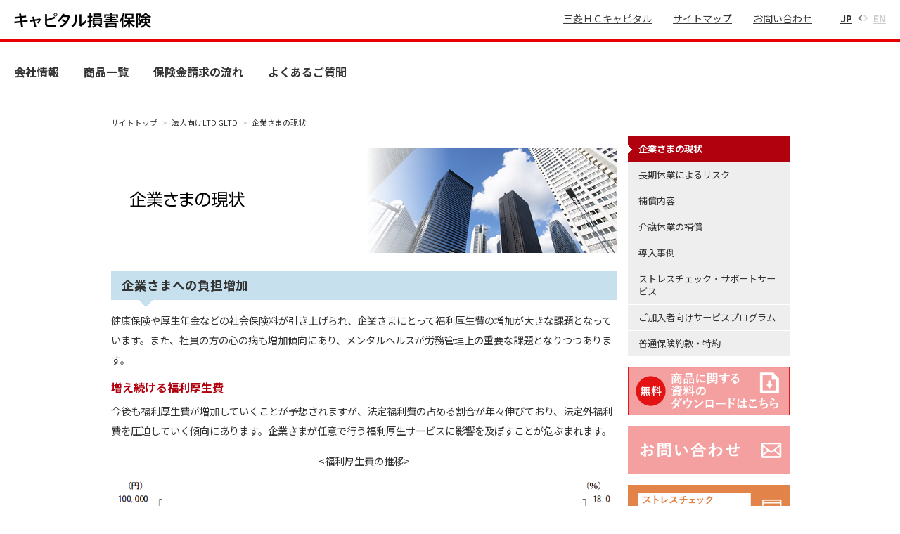

--- FILE ---
content_type: text/html
request_url: https://capital-sonpo.co.jp/gltd/current/index.html
body_size: 24692
content:
<!DOCTYPE html>
<html lang="ja">
<head>
<!-- Global site tag (gtag.js) - Google Analytics -->
<script async src="https://www.googletagmanager.com/gtag/js?id=G-Z3CVGL7MCW"></script>
<script>
  window.dataLayer = window.dataLayer || [];
  function gtag(){dataLayer.push(arguments);}
  gtag('js', new Date());

  gtag('config', 'G-Z3CVGL7MCW');
</script><meta http-equiv="Content-Type" content="text/html; charset=UTF-8" />
<meta name="viewport" content="width=1024" />
<meta name="format-detection" content="telephone=no" />
<meta name="author" content="Hitachi Capital Insurance" />
<meta name="Robots" content="INDEX, FOLLOW" />
<meta http-equiv="X-UA-Compatible" content="IE=edge,chrome=1">
<meta name="Description" content="キャピタル損害保険「企業さまの現状」のページです。" />
<meta name="Keywords" content="長期療養、入院、自宅療養、医療保険、所得補償、収入保障、GLTD、就業不能、傷病手当金、福利厚生、法人契約、キャピタル、LTD保険、LTD制度" />
<title>企業さまの現状：キャピタル損害保険株式会社</title>
<link rel="index" href="https://capital-sonpo.co.jp/" title="ホーム" />
<link rel="stylesheet" href="/css/jp/r1/common.css" type="text/css" media="screen,print" />
<link rel="stylesheet" href="/css/add/add_common.css" type="text/css" media="screen,print" />
<link rel="stylesheet" href="/css/jp/r1/responsive.css" type="text/css" media="screen,print" />
<link rel="stylesheet" href="/css/jp/r1/print.css" type="text/css" media="print" />
<link rel="stylesheet" href="/css/add/ins.css" type="text/css" media="screen,print" />
<link rel="stylesheet" href="/css/add_2021.css" type="text/css" media="screen,print" />
<!-- css -->
<link rel="stylesheet" href="/css/common.css" type="text/css">
<link rel="stylesheet" href="/css/introduction.css">
<link rel="stylesheet" href="/css/corporate.css">
<link rel="stylesheet" href="/css/investors.css">
<link rel="stylesheet" href="/css/inquiry.css">
<link rel="stylesheet" href="/css/top.css">
<link rel="stylesheet" href="/css/investors.css">
<link rel="stylesheet" href="/css/style.css">
<!-- /css --> 
<script type="text/javascript" src="/js/jp/r1/jquery.1.10.2.js"></script>
<script type="text/javascript" src="/js/jp/r1/common.js"></script>
<script type="text/javascript" src="/js/jp/r1/responsive.js"></script>
<script type="text/javascript" src="https://www.hitachi.co.jp/js/jp/r1/header_utf-8.js" charset="utf-8"></script>
</head>
<body>
<p id="top"><a href="#body">ページの本文へ</a></p>
<header class="l-header">
  <div class="l-header-top">
    <div class="l-header-top__inner">
      <p class="l-header__logo"><a href="/" class="l-header__logo-link"><img src="/image/jp/r1/corp_id.png" alt="キャピタル損害保険株式会社"></a></p>
      <nav class="l-header-megamenu">
        <div class="l-header-megamenu__item l-header-megamenu__item--company"> <a class="l-header-megamenu__trigger js-accordion" data-group="menu">会社情報</a>
          <div class="l-header-megamenu__body">
            <div class="l-header-megamenu__body-in">
              <div class="p-megamenu">
                <p class="p-megamenu__heading"><a href="/company/index.html" class="p-megamenu__heading-link">会社情報</a> </p>
                <div class="l-row">
                  <div class="l-col-8">
                    <ul class="p-megamenu__list">
                      <li class="p-megamenu__item"><a href="/company/gaiyo/index.html" class="p-megamenu__link">会社概要</a></li>
                      <li class="p-megamenu__item"><a href="/company/message/index.html" class="p-megamenu__link">社長メッセージ</a></li>
                      <li class="p-megamenu__item"><a href="/company/history/index.html" class="p-megamenu__link">会社沿革</a></li>
                      <li class="p-megamenu__item"><a href="/company/principles/index.html" class="p-megamenu__link">経営理念・経営ビジョン・行動指針</a></li>
                    </ul>
                  </div>
                  <div class="l-col-6">
                    <ul class="p-megamenu__list">
                      <li class="p-megamenu__item"><a href="/company/policy/index.html" class="p-megamenu__link">企業方針</a></li>
                      <li class="p-megamenu__item"><a href="/company/privacy/index.html" class="p-megamenu__link">個人情報のお取り扱いについて</a></li>
                      <li class="p-megamenu__item"><a href="/company/kessan/index.html" class="p-megamenu__link">決算公告</a></li>
                      <li class="p-megamenu__item"><a href="/company/manual/index.html" class="p-megamenu__link">ディスクロージャー</a></li>
                    </ul>
                  </div>
                  <div class="l-col-6">
                    <ul class="p-megamenu__list">
                      <li class="p-megamenu__item"><a href="/company/group/index.html" class="p-megamenu__link">グループ会社</a></li>
                      <li class="p-megamenu__item"><a href="/company/map/index.html" class="p-megamenu__link">会社地図</a></li>
                    </ul>
                  </div>
                </div>
                <!-- /l-row --> 
              </div>
              <!-- /p-megamenu --> 
            </div>
            <!-- /l-header-megamenu__body-in --> 
          </div>
          <!-- /l-header-megamenu__body --> 
        </div>
        <div class="l-header-megamenu__item l-header-megamenu__item--sustainability"> <a class="l-header-megamenu__trigger js-accordion" data-group="menu">商品一覧</a>
          <div class="l-header-megamenu__body">
            <div class="l-header-megamenu__body-in">
              <div class="p-megamenu">
                <div class="l-row">
                  <div class="l-col-12">
                    <ul class="p-megamenu__list">
                      <li class="p-megamenu__item"><a href="/gltd/index.html" class="p-megamenu__link">団体長期障害所得補償保険（GLTD）</a></li>
                      <li class="p-megamenu__item"><a href="/gltd/kaigo/index.html" class="p-megamenu__link">介護休業補償特約</a></li>
                      <li class="p-megamenu__item"><a href="/houjing/index.html" class="p-megamenu__link">がん治療と仕事の両立支援保険</a></li>
                    </ul>
                  </div>
                  <div class="l-col-12">
                    <ul class="p-megamenu__list">
                      <li class="p-megamenu__item"><a href="/ltd/index.html" class="p-megamenu__link">リビングエール</a></li>
                      <li class="p-megamenu__item"><a href="/trust/index.html" class="p-megamenu__link">取引信用保険</a></li>
                    </ul>
                  </div>
                </div>
                <!-- /l-row --> 
              </div>
              <!-- /p-megamenu --> 
            </div>
            <!-- /l-header-megamenu__body-in --> 
          </div>
          <!-- /l-header-megamenu__body --> 
        </div>
        <div class="l-header-megamenu__item l-header-megamenu__item--process"> <a class="l-header-megamenu__trigger js-accordion" data-group="menu">保険金請求の流れ</a>
          <div class="l-header-megamenu__body">
            <div class="l-header-megamenu__body-in">
              <div class="p-megamenu">
                <p class="p-megamenu__heading"><a href="/process/index.html" class="p-megamenu__heading-link">保険金請求の流れ</a> </p>
                <div class="l-row">
                  <div class="l-col-12">
                    <ul class="p-megamenu__list">
                      <li class="p-megamenu__item"><a href="/process/absence/index.html" class="p-megamenu__link">休職を開始したら（リビングエールの場合）</a></li>
                      <li class="p-megamenu__item"><a href="/process/document/index.html" class="p-megamenu__link">保険金請求には何が必要？</a></li>
                      <li class="p-megamenu__item"><a href="/process/payment/index.html" class="p-megamenu__link">保険金のお支払い</a></li>
                    </ul>
                  </div>
                </div>
                <!-- /l-row --> 
              </div>
              <!-- /p-megamenu --> 
            </div>
            <!-- /l-header-megamenu__body-in --> 
          </div>
          <!-- /l-header-megamenu__body --> 
        </div>
        <div class="l-header-megamenu__item l-header-megamenu__item--faq"> <a class="l-header-megamenu__trigger js-accordion" data-group="menu">よくあるご質問</a>
          <div class="l-header-megamenu__body">
            <div class="l-header-megamenu__body-in">
              <div class="p-megamenu">
                <p class="p-megamenu__heading"><a href="/faq/index.html" class="p-megamenu__heading-link">よくあるご質問</a> </p>
                <div class="l-row">
                  <div class="l-col-12">
                    <ul class="p-megamenu__list">
                      <li class="p-megamenu__item"><a href="/faq/ltd/index.html" class="p-megamenu__link">リビングエール（長期就業不能所得補償保険）</a></li>
                      <li class="p-megamenu__item"><a href="/faq/gltd1/index.html" class="p-megamenu__link">GLTD：契約引受</a></li>
                    </ul>
                  </div>
                </div>
                <!-- /l-row --> 
              </div>
              <!-- /p-megamenu --> 
            </div>
            <!-- /l-header-megamenu__body-in --> 
          </div>
          <!-- /l-header-megamenu__body --> 
        </div>
      </nav>
      <!-- /l-header-megamenu --> 
    </div>
    <!-- /l-header-top__inner --> 
  </div>
  <!-- /l-header-top -->
  <div class="l-header-utility">
    <div class="l-header-utility__inner">
      <ul class="l-header-utility__list">
        <li class="l-header-utility__item"><a href="https://www.mitsubishi-hc-capital.com/"　target="_blank" class="l-header-utility__link">三菱ＨＣキャピタル</a></li>
        <li class="l-header-utility__item"><a href="/sitemap/index.html" class="l-header-utility__link">サイトマップ</a></li>
        <li class="l-header-utility__item"><a href="/inquiry/index.html" class="l-header-utility__link">お問い合わせ</a></li>
      </ul>
      <!-- /l-header-utility__list -->
      <div class="l-header-language">
        <p class="l-header-language-button"><a href="/">JP</a></p>
        <p class="l-header-language-button"><a href="/english/">EN</a></p>
      </div>
      <!-- /l-header-language -->
      <div class="l-header-search">
<!--        <p class="l-header-search__trigger js-accordion"> <span class="l-header-search__trigger-text"></span> </p>-->
        <!-- /l-header-search__trigger -->
        <div class="l-header-search__body">
<!--          <div class="l-header-search__body-in">--> 
<!--            <form action="/search_result.html" class="l-header-search__form">
              <label id="srchForm" class="l-header-search__label"><span class="l-header-search__label-text">サイト内検索</span>
                <input type="text" name="q" id="srchInput" class="l-header-search__input" placeholder="サイト内検索">
              </label>
              <button class="l-header-search__button" id="srchBtn"></button>
              <input type="hidden" name="charset" value="UTF-8">
            </form>-->
            <!-- /l-header-search__form --> 
<!--          </div>-->
          <!-- /l-header-search__body-in -->
<!--          <p class="l-header-search__close"></p>-->
        </div>
        <!-- /l-header-search__body --> 
      </div>
      <!-- /l-header-search --> 
    </div>
    <!-- /l-header-utility__inner --> 
  </div>
  <!-- /l-header-utility --> 
</header>
<!-- /l-header -->

<div class="l-header-drawer__wrap"> <a class="l-header-drawer__trigger"><span class="l-header-menu__trigger-mark"></span></a> </div>
<!-- /l-header-drawer__wrap -->
<nav class="l-header-drawer">
  <div class="l-header-drawer__top">
    <p class="l-header-drawer__close"></p>
    <div class="l-header-language">
      <p class="l-header-language-button"><a href="/">JP</a></p>
      <p class="l-header-language-button"><a href="/english/">EN</a></p>
    </div><!-- /l-header-language -->
    <a href="/inquiry/index.html" class="l-header-drawer__inquiry">お問い合わせ</a>
  </div><!-- /l-header-drawer__top -->
  <div class="l-header-drawer__body">
    <ul class="l-header-menu">
      <li class="l-header-menu__item"><a href="/index.html" class="l-header-menu__link l-header-menu__link--bold">HOME</a></li>
      <li class="l-header-menu__item"><a class="l-header-menu__link l-header-menu__link--bold js-accordion">会社情報</a>
              <div class="l-header-menu__body">
                <ul class="l-header-menu">
                  <li class="l-header-menu__item"><a href="/company/gaiyo/index.html" class="l-header-menu__link">会社概要</a></li>
                  <li class="l-header-menu__item"><a href="/company/message/index.html" class="l-header-menu__link">社長メッセージ</a></li>
                  <li class="l-header-menu__item"><a href="/company/history/index.html" class="l-header-menu__link">会社沿革</a></li>
                  <li class="l-header-menu__item"><a href="/company/kessan/index.html" class="l-header-menu__link">経営理念・経営ビジョン・行動指針</a></li>
                  <li class="l-header-menu__item"><a href="/company/policy/index.html" class="l-header-menu__link">企業方針</a></li>
                  <li class="l-header-menu__item"><a href="/company/privacy/index.html" class="l-header-menu__link">個人情報のお取り扱いについて</a></li>
                  <li class="l-header-menu__item"><a href="/company/kessan/index.html" class="l-header-menu__link">決算公告</a></li>
                  <li class="l-header-menu__item"><a href="/company/manual/index.html" class="l-header-menu__link">ディスクロージャー</a></li>
                  <li class="l-header-menu__item"><a href="/company/group/index.html" class="l-header-menu__link">グループ会社</a></li>
                  <li class="l-header-menu__item"><a href="/company/map/index.html" class="l-header-menu__link">会社地図</a></li>
                </ul>
              </div><!-- /l-header-menu__body -->
            </li>
          </ul>
        </div><!-- /l-header-menu__body -->
      </li>
      
      <li class="l-header-menu__item"><a class="l-header-menu__link l-header-menu__link--bold js-accordion">商品一覧</a>
        <div class="l-header-menu__body">
          <ul class="l-header-menu">
            <li class="l-header-menu__item"><a class="l-header-menu__link">商品一覧</a>
              <div class="l-header-menu__body">
                <ul class="l-header-menu">
                  <li class="l-header-menu__item"><a href="/gltd/index.html" class="l-header-menu__link">団体長期障害所得補償保険（GLTD）</a></li>
                  <li class="l-header-menu__item"><a href="/gltd/kaigo/index.html" class="l-header-menu__link">介護休業補償特約</a></li>
                  <li class="l-header-menu__item"><a href="/houjing/index.html" class="l-header-menu__link">がん治療と仕事の両立支援保険</a></li>
                  <li class="l-header-menu__item"><a href="/ltd/index.html" class="l-header-menu__link">リビングエール</a></li>
                  <li class="l-header-menu__item"><a href="/trust/index.html" class="l-header-menu__link">取引信用保険</a></li>
                </ul>
              </div><!-- /l-header-menu__body -->
            </li>
          </ul>
        </div><!-- /l-header-menu__body -->
      </li>
      
      <li class="l-header-menu__item"><a class="l-header-menu__link l-header-menu__link--bold js-accordion">保険金請求の流れ</a>
        <div class="l-header-menu__body">
          <ul class="l-header-menu">
            <li class="l-header-menu__item"><a href="/process/index.html" class="l-header-menu__link">保険金請求の流れ<br />（LTD、就業継続支援保険、リビングエール等）</a>
              <div class="l-header-menu__body">
                <ul class="l-header-menu">
                  <li class="l-header-menu__item"><a href="/process/absence/index.html" class="l-header-menu__link">休職を開始したら（リビングエールの場合）</a></li>
                  <li class="l-header-menu__item"><a href="/process/document/index.html" class="l-header-menu__link">保険金請求には何が必要？</a></li>
                  <li class="l-header-menu__item"><a href="/process/payment/index.html" class="l-header-menu__link">保険金のお支払い</a></li>
                </ul>
              </div><!-- /l-header-menu__body -->
            </li>
          </ul>
        </div><!-- /l-header-menu__body -->
      </li>
      
      <li class="l-header-menu__item"><a class="l-header-menu__link l-header-menu__link--bold js-accordion">よくあるご質問</a>
        <div class="l-header-menu__body">
          <ul class="l-header-menu">
            <li class="l-header-menu__item"><a href="/faq/index.html" class="l-header-menu__link">よくあるご質問</a>
              <div class="l-header-menu__body">
                <ul class="l-header-menu">
                  <li class="l-header-menu__item"><a href="/faq/ltd/index.html" class="l-header-menu__link">リビングエール（長期就業不能所得補償保険）</a></li>
                  <li class="l-header-menu__item"><a href="/faq/gltd1/index.html" class="l-header-menu__link">GLTD：契約引受</a></li>
                </ul>
              </div><!-- /l-header-menu__body -->
            </li>
          </ul>
        </div><!-- /l-header-menu__body -->
      </li>

      <li class="l-header-menu__item"><a href="/sitemap/index.html" class="l-header-menu__link">サイトマップ</a></li>
      <li class="l-header-menu__item"><a href="https://www.mitsubishi-hc-capital.com/" target="_blank" class="l-header-menu__link">三菱ＨＣキャピタル</a></li>
    </ul>
  </div><!-- /l-header-drawer__body -->
</nav><!-- /l-header-drawer -->

<div id="TopicPath">
<ul>
<li class="FirstItem"><a href="/index.html">サイトトップ</a></li>
<li><a href="/gltd/index.html">法人向けLTD GLTD</a></li>
<li><strong>企業さまの現状</strong></li>
</ul>
</div><!-- /TopicPath -->

<div id="Contents">
<div class="GridSet">
<div class="Grid3">

<div class="PageTitleStyle1">
<h1><a id="body"><img src="images/h1_index.jpg" width="720" height="150" alt="企業さまの現状"></a></h1>
</div><!--/PageTitle-->

<div class="Section">
<h2><span>企業さまへの負担増加</span></h2>
<p class="TextStyle1">健康保険や厚生年金などの社会保険料が引き上げられ、企業さまにとって福利厚生費の増加が大きな課題となっています。また、社員の方の心の病も増加傾向にあり、メンタルヘルスが労務管理上の重要な課題となりつつあります。</p>

<h3>増え続ける福利厚生費</h3>
<p class="TextStyle1">今後も福利厚生費が増加していくことが予想されますが、法定福利費の占める割合が年々伸びており、法定外福利費を圧迫していく傾向にあります。企業さまが任意で行う福利厚生サービスに影響を及ぼすことが危ぶまれます。</p>

<p class="TextStyle1 CenterAdjust">&lt;福利厚生費の推移&gt;</p>
<p class="ImgOnlyStyle CenterAdjust"><img src="images/index_1.jpg" width="700" height="542" alt="福利厚生費の推移 出典：日本経団連 2013年度「福利厚生費調査」"></p>
<p class="ImgOnlyStyle CenterAdjust"><img src="images/arrow.jpg" width="179" height="58" alt=""></p>
<p class="CatchL CenterAdjust"><strong>法定福利費の増加により、
任意制度部分の見直しが必要になります</strong></p>
<br>

<h3>増え続ける心の病</h3>
<p class="TextStyle1 CenterAdjust">&lt;気分障害（躁うつ病を含む）総患者数（単位：千人）&gt;<br>
</p>
<p class="ImgOnlyStyle CenterAdjust"><img src="images/index_2.jpg" width="700" height="542" alt="気分障害（躁うつ病を含む）患者数 出典：厚生労働省 2011年「患者調査」"></p>
<p class="ImgOnlyStyle CenterAdjust"><img src="images/arrow.jpg" width="179" height="58" alt=""></p>
<p class="CatchL CenterAdjust"><strong>メンタルヘルスが労務管理における<br>
  重要課題になりつつあります</strong><br>
  <br>
</p>

<ul class="PageTop">
<li><a href="#top">ページの先頭へ</a></li>
</ul>
</div><!--/Section-->

<div class="Section">
<div class="ColumnSet">
<div class="Column1andHalf FirstItem">
<p class="ImgOnlyStyle"><a href="/free_document/index.html"><img src="/images/btn_data_download_2.png" alt="無料・商品に関する資料のダウンロードはこちら" /></a></p>
</div><!--/Column1andHalf-->

<div class="Column1andHalf">
<p class="ImgOnlyStyle"><a href="/inquiry/index.html"><img src="/images/btn_contact_2.png" alt="お問い合わせ" /></a></p>
</div><!--/Column1andHalf-->
</div><!--/ColumnSet-->

</div><!--/Section-->

</div><!--/Grid3-->

<div class="Grid1">

<div id="VerticalLocalNavi">
<ul>
<li class="FirstItem Current"><a href="/gltd/current/index.html"><strong>企業さまの現状</strong></a></li>
<li><a href="/gltd/risk/index.html">長期休業によるリスク</a></li>
<li><a href="/gltd/products/index.html">補償内容</a></li>
<li><a href="/gltd/kaigo/index.html">介護休業の補償</a></li>
<li><a href="/gltd/case/index.html">導入事例</a></li>
<li><a href="/gltd/check/index.html">ストレスチェック・サポートサービス</a></li>
<li><a href="/gltd/lsp/index.html">ご加入者向けサービスプログラム</a></li>
<li><a href="../../yakkan/index.html">普通保険約款・特約</a></li>
</ul>
</div><!--/localNav-->


<p class="ImgOnlyStyle CenterAdjust"><a href="/free_document/index.html"><img src="/images/btn_data_download_2.png" alt="無料・商品に関する資料のダウンロードはこちら" /></a></p>
<p class="ImgOnlyStyle CenterAdjust"><a href="/inquiry/index.html"><img src="/images/btn_contact_2.png" alt="お問い合わせ" /></a></p>
<p class="ImgOnlyStyle CenterAdjust"><a href="/gltd/check/index.html"><img src="/images/btn_stress_testing_2.png" alt="ストレスチェックサポートサービス" /></a></p>
<p class="ImgOnlyStyle CenterAdjust"><a href="/contact/index.html"><img src="/images/btn_voice_2.png" alt="お客さまの声" /></a></p>
<p class="ImgOnlyStyle CenterAdjust"><a href="/kasai/index.html"><img src="/images/btn_kasai_2.png" alt="火災保険をご契約のお客さまへ" /></a></p>
<p class="ImgOnlyStyle CenterAdjust"><img src="/images/btn_emergency_contact_2.png" alt="緊急のご連絡　各種お問い合わせ　フリーダイヤル 0120-777-970　音声ガイダンスのご案内　受付時間：午前9時～午後5時　※土日祝日および年末年始を除く" /></p>
<p class="ImgOnlyStyle CenterAdjust"><img src="/images/btn_fire_insurance_2.png" alt="火災・地震保険の事故のご連絡　フリーダイヤル 0120-777-640　受付時間：24時間365日" /></p>
</div>

<div class="Grid4">
<div class="Section">
<ul class="PageTop">
<li><a class="SmoothScroll" href="#top">ページの先頭へ</a></li>
</ul>
</div><!--/Section-->
</div><!--/Grid4-->
</div><!--/GridSet-->
</div><!--/ContentsArea-->

<script type="text/javascript" src="/js/add/fatmenu.js"></script>
<div id="Footer">
<footer class="mhcc_group__commonfooter">
  <div class="footer__main">Copyright&copy; Capital Insurance Corporation All Rights Reserved.　　　<a href="/sitepolicy/index.html">利用規約</a></div>
</footer>
</div>

<!-- ここからページトップへー -->
<p class="p-pagetop js-pagetop"><a class="p-pagetop__trigger js-scroll" href="#"><span class="u-hidden">ページトップへ</span></a></p>
<!-- ここからページトップへ -->
<div class="l-overlay"></div>
<script src="/js/lib/jquery-3.4.1.min.js"></script> 
<script src="/js/common.js?20200430"></script>
</body>
</html>

--- FILE ---
content_type: text/css
request_url: https://capital-sonpo.co.jp/css/jp/r1/common.css
body_size: 132502
content:
@charset "utf-8";

/* **************************************************

Name: common.css

Description: Main CSS

Create: 2014.02.13
Update: 2014.05.30

Copyright 2014 Hitachi, Ltd.

***************************************************** */


/* ==================================================

Initial Setting
[-] Base Setting
[-] Body Setting
[-] Link Setting

Setting of page layout
[-] Skip Link
[s1] Header
[s2] Site Identity Area
[s3] Global Navigation System
[s4] Horizontal Local Navigation Bar
[s5] Breadcrumb Trail
[-] Content Area
[s6] Vertical Local Navigation Menu
[s7] Footer

Setting of grid layout
[-] Grid
[cc] Column

Setting of content module
[c1] Page Title
[c2] Heading
[c3] Text
[c4] Promotional Copy
[c5] Image
[c6] Image + Text
[c7] Bulleted List
[c8] Numbered List
[c9] Footnote
[c10] Note
[c11] Link List
[c12] Button
[c13] Icon Link
[c14] Data Table
[c15] Plug-in Download Description
[c16] Box
[c17] Eemphasis
[c18] Contents Navigation System
[c19] Linear Navigation System
[c20] Internal Link
[c21] Page Top Link
[c22] Image Heading
[c23] Image Box
[c24] Banner Area

Setting of special page
[t1] Homepage
[t2] Branding Image
[p1] Pop-up Windows
[f1] Form Page

Setting of bottom link layout
[m1] Fat Menu Level1
[m2] Fat Menu Level2
[m3] Fat Menu Level3
[m4] Fat Menu Level4

===================================================== */



/* ----------------------------------------------------------------------------------------

Initial Setting

------------------------------------------------------------------------------------------- */

/* 1: Base Setting
=========================================================================================== */

html {overflow-y: scroll;}

body, div, dl, dt, dd, ul, ul li, h1, h2, h3, h4, h5, h6,
pre, form, fieldset, input, textarea, p, blockquote, th, td {
	margin: 0;
	padding: 0;
	/*line-height: 160%;*/
}
address, caption, cite, code, dfn, th, var {
	font-style: normal;
	font-weight: normal;
}

table {
	border-collapse: collapse;
	border-spacing: 0;
}

caption, th {text-align: left;}

q:before, q:after {content: "";}

object, embed {vertical-align: top;}

hr, legend {display: none;}

h1, h2, h3, h4, h5, h6 {
	font-size: 100%;
	font-weight: normal;
	line-height:1.5;
}

img, abbr, acronym, fieldset {
	border: 0;
}

img {
	vertical-align: top;
}

ul li {list-style-type: none;}

strong {
	font-weight: bold;
}

em {font-style: italic;}

sub {
	margin: auto 1px auto;
	font-size: 92.2%;
	vertical-align: -0.15em;
	line-height: 100%;
}
* html body sub {font-size: 105%;}
*:first-child+html body sub {font-size: 105%;}

sup {
	margin: auto 1px auto;
	font-size: 92.2%;
	vertical-align: 0.15em;
	line-height: 100%;
}
* html body sup {font-size: 105%;}
*:first-child+html body sup {font-size: 105%;}

.ClearFix {zoom: 1;}
.ClearFix:after {
	content: "";
	display: block;
	clear: both;
}



/* 2: Body Setting
=========================================================================================== */

body {
	font-family: 'メイリオ',Meiryo,'ヒラギノ角ゴ Pro W3','Hiragino Kaku Gothic Pro','ＭＳ Ｐゴシック',sans-serif;
	color: #333;
	font-size: 100%;
	line-height: 100%;
	text-align: left;
	background-color: #e5e5e5;
	-webkit-text-size-adjust: 100%;
}



/* 3: Link Setting
=========================================================================================== */

a:link {
	text-decoration: underline;
	/*color: #333;*/
}
a:visited {
	text-decoration: underline;
	/*color: #a94657;*/
}
a:hover {
	text-decoration: none;
	color: #b1000e;
}
a:active {
	text-decoration: none;
	color: #b1000e;
}



/* ----------------------------------------------------------------------------------------

Setting of page layout

------------------------------------------------------------------------------------------- */

/* [-] Skip Link
=========================================================================================== */

#top {
	min-width: 965px;
	background-color: #3e3a39;
	line-height: 2;
	font-size: 83%;
	text-align: center;
	margin: 0;
}

#top a {
	color: #fff;
	background: url(../../../image/jp/r1/icon/icon_link_bottom_white.png) right 3px no-repeat;
	padding-right: 18px;
	position: absolute;
	top: -10em;
}
* html #top a {
	background: url(../../../image/jp/r1/icon/icon_link_bottom_white.gif) right 6px no-repeat;
}

#top a:link,
#top a:visited {
	color: #fff;
	text-decoration: none;
}
#top a:hover,
#top a:active {
	color: #fff;
	text-decoration: underline;
}


#top a.focus {
	position: static;
	margin: 5px 0 6px;
	padding-bottom: 3px;
	zoom: 1;
}



/* [s1] Header
=========================================================================================== */

#HeaderArea {
	position: relative;
	min-width: 965px;
	/*border-top: solid 5px #e60027;*/
	border-bottom: solid 4px #e60027;
	/*background-color: #f2f2f2;*/
	background-color: #fff;
	zoom: 1;
}
* html #HeaderArea {
	position: static;
	background: url(../../../image/jp/r1/bg_header.gif) repeat-x bottom left #f2f2f2;
}
*:first-child+html #HeaderArea {background: url(../../../image/jp/r1/bg_header.gif) repeat-x bottom left #f2f2f2;}

#HeaderArea:before {
	content: "";
	position: absolute;
	display: block;
	width: 100%;
	height: 1px;
	bottom: 0;
	left: 0;
	background-color: #ccc;
}

#HeaderSet {
	width: 965px;
	margin: 0 auto;
	text-align: right;
	zoom: 1;
}

#HeaderSet:after {
	content: "";
	display: block;
	clear: both;
}

#HeaderSet .Statement {
	float: left;
	width: 95px;
	height: 29px;
	display: block;
	padding: 14px 0 13px;
}
* html #HeaderSet .Statement {overflow: hidden;}


/* --- [s1] Search Box --- */

#Search {
	display: inline-block;
	vertical-align: top;
	text-align: left;
}
* html #Search {display: inline;}
*:first-child+html #Search {display: inline;}

#Search .BtnOpen {
	position: relative;
	display: block;
}

#Search .BtnOpen a {
	display: table-cell;
	min-width: 90px;
	height: 45px;
	padding: 0 5px;
	font-size: 76%;
	text-align: center;
	color: #333;
	vertical-align: middle;
	border-right: solid 1px #f2f2f2;
	text-decoration: none;
	line-height: 100%;
	background-color: #dadada;
}
* html #Search .BtnOpen a {
	display: block;
	float: left;
	width: 90px;
	height: 35px;
	padding: 10px 5px 0;
}
*:first-child+html #Search .BtnOpen a {
	display: block;
	height: 35px;
	padding: 10px 5px 0;
}
#Search .BtnOpen a:hover,
#Search .BtnOpen a:active {
	text-decoration: none;
	background-color: #ccc;
}
#Search .BtnOpen a.Current {
	background: url(../../../image/jp/r1/bg_u_navi_current.gif) no-repeat center bottom #ccc;
}

#Search .BtnOpen a img {
	margin: 0 5px 0 0;
	vertical-align: middle;
}

#SearchArea {
	position: absolute;
	display: none;
	width: 100%;
	min-width: 965px;
	height: 0;
	top: 45px;
	left: 0;
	background-color: #e5e5e5;
	overflow: hidden;
}
* html #SearchArea {
	top: 50px;
}

#SearchSet {
	position: relative;
	width: 965px;
	margin: 0 auto;
	padding: 20px 0 0;
	text-align: center;
}

#Search dl {
	display: block;
	margin: 0 0 10px;
	font-size: 83%;
	color: #333;
	zoom: 1;
}
#Search dl:after {
	content: "";
	display: block;
	clear: both;
}

#Search dt {
	clear: both;
	float: left;
	display: block;
	width: 40%;
	line-height: 26px;
	text-align: right;
}

#Search dd {
	float: right;
	width: 60%;
	text-align: left;
}

#Search form {
	display: inline-block;
	vertical-align: top;
}
* html #Search form {display: inline;}
*:first-child+html #Search form {display: inline;}

#Search ul {
	display: inline-block;
	margin-left: 15px;
	padding: 2px 0 0;
	vertical-align: top;
}
* html #Search ul {display: inline;}
*:first-child+html #Search ul {display: inline;}

#Search li a {
	padding: 0 17px 0 0;
	background-repeat: no-repeat;
	background-position: right center;
}
#Search li a:link,
#Search li a:visited {
	color: #c02;
	text-decoration: none;
	background-image: url(../../../image/jp/r1/icon/icon_link_right.gif);
}
#Search li a:hover,
#Search li a:active {
	color: #b1000e;
	text-decoration: underline;
	background-image: url(../../../image/jp/r1/icon/icon_link_right_hover.gif);
}

#Search legend {
	display: none;
}

.SearchTextBox {
	width: 250px;
	height: 18px;
	margin: 0 0 0 15px;
	padding: 4px;
	vertical-align: top;
	border: 0 none;
}
* html .SearchTextBox {margin-top: -1px;}
*:first-child+html .SearchTextBox {margin-top: -1px;}

#Search .BtnSearch {
	height: 26px;
	margin: 0 0 7px;
	padding: 0 10px;
	background-color: #ccc;
	font-family: 'メイリオ',Meiryo,'ヒラギノ角ゴ Pro W3','Hiragino Kaku Gothic Pro','ＭＳ Ｐゴシック',sans-serif;
	font-size: 90%;
	border: 0 none;
	color: #333;
	cursor: pointer;
	-webkit-appearance: none;
	-moz-appearance: none;
	appearance: none;
}
* html #Search .BtnSearch {padding: 0 5px;}
*:first-child+html #Search .BtnSearch {padding: 0 5px;}
#Search .BtnSearch:hover {background-color: #bbb;}

#Search .BtnClose {
	position: absolute;
	display: block;
	right: 0;
	top: 20px;
	line-height: 130%;
}

#Search .BtnClose a {
	display: block;
	min-width: 50px;
	padding: 2px 15px 2px 10px;
	background-image: url(../../../image/jp/r1/icon/icon_close.gif);
	background-position: right center;
	background-repeat: no-repeat;
	font-size: 76%;
	text-align: center;
	border-right: solid 5px transparent;
}
#Search .BtnClose a:link,
#Search .BtnClose a:visited {
	color: #fff;
	background-color: #e60027;
	text-decoration: none;
}
#Search .BtnClose a:hover,
#Search .BtnClose a:active {
	color: #fff;
	background-color: #b1000e;
	text-decoration: none;
}
* html #Search .BtnClose a:link,
* html #Search .BtnClose a:visited,
* html #Search .BtnClose a:hover,
* html #Search .BtnClose a:active {
	float: left;
	width: 50px;
	border-right: 0 none;
	padding: 2px 20px 2px 10px;
	background-position: 92% center;
}
*:first-child+html #Search .BtnClose a:link,
*:first-child+html #Search .BtnClose a:visited,
*:first-child+html #Search .BtnClose a:hover,
*:first-child+html #Search .BtnClose a:active {
	border-right: 0 none;
	padding: 2px 20px 2px 10px;
	background-position: 92% center;
}


/* --- [s1] Country/Region Selector --- */

#CountryRegion {
	display: inline-block;
	vertical-align: top;
	text-align: left;
}
* html #CountryRegion {display: inline;}
*:first-child+html #CountryRegion {display: inline;}

#CountryRegion .BtnOpen {
	position: relative;
}

#CountryRegion .BtnOpen a {
	display: table-cell;
	min-width: 90px;
	height: 45px;
	padding: 0 5px;
	font-size: 67%;
	text-align: center;
	color: #333;
	vertical-align: middle;
	text-decoration: none;
	line-height: 100%;
	background-color: #dadada;
}
* html #CountryRegion .BtnOpen a {
	display: block;
	float: left;
	height: 35px;
	padding: 10px 20px 0;
}
*:first-child+html #CountryRegion .BtnOpen a {
	display: block;
	height: 35px;
	padding: 10px 5px 0;
}
#CountryRegion .BtnOpen a:hover,
#CountryRegion .BtnOpen a:active {
	text-decoration: none;
	background-color: #ccc;
}
#CountryRegion .BtnOpen a.Current {
	background: url(../../../image/jp/r1/bg_u_navi_current.gif) no-repeat center bottom #ccc;
}

#CountryRegion .BtnOpen a img {
	margin: 0 10px 0 0;
	vertical-align: middle;
}

#CountryRegionArea {
	position: absolute;
	display: none;
	width: 100%;
	min-width: 965px;
	height: 0;
	top: 45px;
	left: 0;
	background-color: #e5e5e5;
	overflow: hidden;
	font-family: Arial, Helvetica;
}
* html #CountryRegionArea {
	top: 50px;
}

#CountryRegionSet {
	position: relative;
}

#CountryRegion .Inner {
	position: relative;
	width: 965px;
	margin: 0 auto;
	padding: 20px 0 0;
}

#CountryRegion .Inner h2 {
	float: left;
	width: 16em;
	margin: 0 10px 0 0;
	padding: 0;
	background: none transparent;
	font-size: 90%;
}

#CountryRegion .Inner h2 a {
	display: inline-block;
	padding: 0 20px 0 0;
	font-weight: bold;
	background-repeat: no-repeat;
	background-position: right center;
}
#CountryRegion .Inner h2 a:link,
#CountryRegion .Inner h2 a:visited {
	color: #333;
	text-decoration: none;
	background-image: url(../../../image/jp/r1/icon/icon_link_right_xl.gif);
}
#CountryRegion .Inner h2 a:hover,
#CountryRegion .Inner h2 a:active {
	color: #b1000e;
	text-decoration: underline;
	background-image: url(../../../image/jp/r1/icon/icon_link_right_xl_hover.gif);
}

#CountryRegion .Inner h3 {
	position: absolute;
	width: 20%;
	top: 60px;
	margin: 0;
	padding: 0;
	font-size: 83%;
}
#CountryRegion .Inner h3.Americas {left: 0;}
#CountryRegion .Inner h3.Asia {left: 20%;}
#CountryRegion .Inner h3.Europe {left: 40%;}
#CountryRegion .Inner h3.MENA {left: 60%;}
#CountryRegion .Inner h3.Oceania {left: 80%;}

#CountryRegion .Inner h3 a {
	display: table-cell;
	width: 112px;
	height: 44px;
	margin: 0;
	padding: 0 5px 0 76px;
	color: #333;
	font-weight: bold;
	background-position: 5% 0;
	background-repeat: no-repeat;
	border-bottom: solid 1px #ccc;
	vertical-align: middle;
	line-height: 110%;
}
* html #CountryRegion .Inner h3 a {
	display: block;
	height: 30px;
	padding: 15px 5px 0 76px;
}
*:first-child+html #CountryRegion .Inner h3 a {
	display: block;
	height: 30px;
	padding: 15px 5px 0 76px;
}
* html #CountryRegion .Inner h3.MENA a {
	height: 37px;
	padding: 8px 5px 0 76px;
}
*:first-child+html #CountryRegion .Inner h3.MENA a {
	height: 37px;
	padding: 8px 5px 0 76px;
}

#CountryRegion .Inner h3.Americas a {background-image: url(../../../image/jp/r1/icon/icon_gn_americas.gif);}
#CountryRegion .Inner h3.Asia a {background-image: url(../../../image/jp/r1/icon/icon_gn_asia.gif);}
#CountryRegion .Inner h3.Europe a {background-image: url(../../../image/jp/r1/icon/icon_gn_europe.gif);}
#CountryRegion .Inner h3.MENA a {background-image: url(../../../image/jp/r1/icon/icon_gn_mena.gif);}
#CountryRegion .Inner h3.Oceania a {background-image: url(../../../image/jp/r1/icon/icon_gn_oceania.gif);}
#CountryRegion .Inner h3 a:link,
#CountryRegion .Inner h3 a:visited {
	color: #333;
	text-decoration: none;
	background-color: transparent;
}
#CountryRegion .Inner h3 a:hover,
#CountryRegion .Inner h3 a:active,
#CountryRegion .Inner h3.Current a {
	color: #fff !important;
	text-decoration: none !important;
	background-position: 5% -45px !important;
	background-color: #b1000e !important;
	border-bottom: solid 1px #b1000e !important;
}

#CountryRegion .Inner h3 a:hover:after,
#CountryRegion .Inner h3 a:active:after,
#CountryRegion .Inner h3.Current a:after {
	content: "";
	display: block;
	position: absolute;
	width: 15px;
	height: 8px;
	bottom: -8px;
	left: 50%;
	margin: 0 0 0 -7px;
	background: url(../../../image/jp/r1/bg_gn_current.gif) no-repeat;
}

#CountryRegion .Inner div.Americas,
#CountryRegion .Inner div.Asia,
#CountryRegion .Inner div.Europe,
#CountryRegion .Inner div.MENA,
#CountryRegion .Inner div.Oceania {
	display: none;
}

#CountryRegion .Inner .ColumnSet {
	margin: 105px 0 0;
	zoom: 1;
}
* html #CountryRegion .Inner .ColumnSet  {
	width: 965px;
	margin: 125px 0 0;
}
*:first-child+html #CountryRegion .Inner .ColumnSet  {
	margin: 125px 0 0;
}
#CountryRegion .Inner .ColumnSet:after {
	content: "";
	display: block;
	clear: both;
}
#CountryRegion .Inner .Current {
	display: block !important;
}

#CountryRegion .Inner .Column1 {
	float: left;
	width: 230px;
	margin: 0 0 0 15px;
}
#CountryRegion .Inner .FirstItem {
	margin: 0;
}
#CountryRegion .Inner ul.Global {
	float: left;
	width: 230px;
	margin: 0 0 0 15px;
	border-left: solid 1px #ccc;
}

#CountryRegion .Inner li {
	margin: 0 0 5px;
	border: none;
	font-size: 83%;
	line-height: 140%;
	background-image: url(../../../image/jp/r1/icon/icon_list_marker.gif);
	background-repeat: no-repeat;
	background-position: 0 1px;
}

#CountryRegion .Inner ul.Global li {
	width: auto;
	margin: 0;
	background: none;
	line-height: 160%;
}

#CountryRegion .Inner li span {
	display: block;
	padding: 0 0 0 17px;
}
#CountryRegion .Inner ul.Global li span {
	display: block;
	padding: 0 0 0 15px;
}

#CountryRegion .Inner li a {
	line-height: 140%;
}
#CountryRegion .Inner li a:link,
#CountryRegion .Inner li a:visited {
	color: #c02;
	text-decoration: underline;
}
#CountryRegion .Inner li a:hover,
#CountryRegion .Inner li a:active {
	color: #b1000e;
	text-decoration: none;
}

#CountryRegion .Inner .BtnClose {
	position: absolute;
	right: 0;
	top: 20px;
	line-height: 130%;
}
#CountryRegion .Inner .BtnClose a {
	display: block;
	min-width: 50px;
	padding: 2px 15px 2px 10px;
	background-image: url(../../../image/jp/r1/icon/icon_close.gif);
	background-position: right center;
	background-repeat: no-repeat;
	font-size: 76%;
	text-align: center;
	border-right: solid 5px transparent;
}
#CountryRegion .Inner .BtnClose a:link,
#CountryRegion .Inner .BtnClose a:visited {
	color: #fff;
	background-color: #e60027;
	text-decoration: none;
}
#CountryRegion .Inner .BtnClose a:hover,
#CountryRegion .Inner .BtnClose a:active {
	color: #fff;
	background-color: #b1000e;
	text-decoration: none;
}
* html.JS #CountryRegion .Inner .BtnClose a:link,
* html.JS #CountryRegion .Inner .BtnClose a:visited,
* html.JS #CountryRegion .Inner .BtnClose a:hover,
* html.JS #CountryRegion .Inner .BtnClose a:active {
	float: left;
	width: 50px;
	border-right: 0 none;
	padding: 2px 20px 2px 10px;
	background-position: 92% center;
}
*:first-child+html.JS #CountryRegion .Inner .BtnClose a:link,
*:first-child+html.JS #CountryRegion .Inner .BtnClose a:visited,
*:first-child+html.JS #CountryRegion .Inner .BtnClose a:hover,
*:first-child+html.JS #CountryRegion .Inner .BtnClose a:active {
	border-right: 0 none;
	padding: 2px 20px 2px 10px;
	background-position: 92% center;
}


/* --- [s1] Ultra Global Navigation --- */

#UltraGlobalNavi {
	display: inline-block;
	vertical-align: top;
	text-align: left;
}
#UltraGlobalNavi:after {
	content: "";
	display: block;
	clear: both;
}
* html #UltraGlobalNavi {display: inline;}
*:first-child+html #UltraGlobalNavi {display: inline;}

#UltraGlobalNaviSP {
	display: none;
}

#UltraGlobalNavi .BtnOpen {
	float: left;
	margin: -5px 0 0;
	line-height: 50px;
}

#UltraGlobalNavi .BtnOpen {
	position: relative;
}

#UltraGlobalNavi .BtnOpen a {
	display: table-cell;
	height: 48px;
	padding: 2px 15px 0;
	font-size: 67%;
	line-height: 140%;
	vertical-align: middle;
}
#UltraGlobalNavi #UltraGlobalNaviProducts a {min-width: 85px;}
#UltraGlobalNavi #UltraGlobalNaviCompany a {min-width: 84px;border-left: solid 1px #eb5b74;}

* html #UltraGlobalNavi .BtnOpen a {
	display: block;
	float: left;
	height: 40px;
	padding: 10px 15px 0;
}
*:first-child+html #UltraGlobalNavi .BtnOpen a {
	display: block;
	height: 40px;
	padding: 10px 15px 0;
}
#UltraGlobalNavi .BtnOpen a:link,
#UltraGlobalNavi .BtnOpen a:visited {
	color: #fff;
	text-decoration: none;
	background-color: #e60027;
}
#UltraGlobalNavi .BtnOpen a:hover,
#UltraGlobalNavi .BtnOpen a:active {
	color: #fff;
	text-decoration: none;
	background-color: #b1000e;
}
#UltraGlobalNavi .BtnOpen a.Current {
	color: #fff;
	background: url(../../../image/jp/r1/bg_u_navi_current.gif) no-repeat center bottom #b1000e;
}


/* --- [s1] Super Global Navigation --- */

.SuperGlobalNavi {
	position: absolute;
	display: none;
	width: 100%;
	min-width: 965px;
	height: 0;
	top: 45px;
	left: 0;
	overflow: hidden;
	background-color: #e5e5e5;
}
* html .SuperGlobalNavi {
	top: 50px;
}

.SuperGlobalNavi .Inner {
	position: relative;
	width: 965px;
	margin: 0 auto;
}

.SuperGlobalNavi .Title {
	border-bottom: solid 1px #a02;
}

.SuperGlobalNavi h2 {
	margin: 0 !important;
	padding: 0 0 10px;
	background: none transparent;
	font-size: 90%;
}

.SuperGlobalNavi h2 a {
	display: inline-block;
	margin: 20px 0 10px;
	padding: 0 20px 0 0;
	font-weight: bold;
	background-repeat: no-repeat;
	background-position: right center;
}
.SuperGlobalNavi h2 a:link,
.SuperGlobalNavi h2 a:visited {
	color: #333;
	text-decoration: none;
	background-image: url(../../../image/jp/r1/icon/icon_link_right_xl.gif);
}
.SuperGlobalNavi h2 a:hover,
.SuperGlobalNavi h2 a:active {
	color: #b1000e;
	text-decoration: underline;
	background-image: url(../../../image/jp/r1/icon/icon_link_right_xl_hover.gif);
}

.SuperGlobalNavi .ColumnSet,
.SuperGlobalNavi ul {
	zoom: 1;
}
.SuperGlobalNavi .ColumnSet:after,
.SuperGlobalNavi ul:after {
	content: "";
	display: block;
	clear: both;
}
.SuperGlobalNavi ul {
	padding: 5px 0 10px;
}

.SuperGlobalNavi ul.SubMenu {
	margin: -10px 0 10px;
	padding: 0;
}
.SuperGlobalNavi ul.SubMenu:after {
	content: "";
	display: block;
	margin: 0;
	border-bottom: solid 1px #ccc;
}
* html .SuperGlobalNavi ul.SubMenu {
	border-bottom: solid 1px #ccc;
}
*:first-child+html .SuperGlobalNavi ul.SubMenu {
	border-bottom: solid 1px #ccc;
}

.SuperGlobalNavi li {
	float: left;
	width: 230px;
	min-height: 3em;
	margin: 0 0 5px 15px;
	border: none;
	font-size: 83%;
	line-height: 140%;
}
* html .SuperGlobalNavi li {height: 3em;}
.SuperGlobalNavi .LineSpaceSmallStyle li {min-height: 1em;}
* html .SuperGlobalNavi .LineSpaceSmallStyle li {height: 1em;}
.SuperGlobalNavi ul.SubMenu li {
	min-height: 1em;
	margin: 0 0 0 15px;
	padding: 0 0 15px;
}
* html .SuperGlobalNavi ul.SubMenu li {height: 1em;}

.SuperGlobalNavi li.FirstItem {
	clear: both;
	margin: 0 0 5px;
}
.SuperGlobalNavi ul.SubMenu li.FirstItem {
	margin: 0;
	padding: 0 0 15px;
}

.SuperGlobalNavi li a {
	padding: 0 17px 0 0;
	background-repeat: no-repeat;
	background-position: right center;
	zoom: 1;
}
* html .SuperGlobalNavi li a {background-position: right .2em;}
*:first-child+html .SuperGlobalNavi li a {background-position: right .2em;}

.SuperGlobalNavi li a:link,
.SuperGlobalNavi li a:visited {
	color: #c02;
	text-decoration: none;
	background-image: url(../../../image/jp/r1/icon/icon_link_right.gif);
}
.SuperGlobalNavi li a:hover,
.SuperGlobalNavi li a:active {
	color: #b1000e;
	text-decoration: underline;
	background-image: url(../../../image/jp/r1/icon/icon_link_right_hover.gif);
}

.SuperGlobalNavi .Column1 {
	float: left;
	width: 230px;
}

.SuperGlobalNavi h3 {
	margin: 5px 0;
	font-size: 90%;
	font-weight: bold;
	line-height: 100%;
	color: #333;
}

.SuperGlobalNavi h3 a {
	padding: 0 20px 0 0;
	line-height: 130%;
	font-size: 100%;
	background-repeat: no-repeat;
	background-position: right center;
}
.SuperGlobalNavi h3 a:link,
.SuperGlobalNavi h3 a:visited {
	color: #333;
	text-decoration: none;
	background-image: url(../../../image/jp/r1/icon/icon_link_right_l.gif);
}
.SuperGlobalNavi h3 a:hover,
.SuperGlobalNavi h3 a:active {
	color: #b1000e;
	text-decoration: underline;
	background-image: url(../../../image/jp/r1/icon/icon_link_right_l_hover.gif);
}

.SuperGlobalNavi .Column3 {
	float: right;
	width: 720px;
}

.SuperGlobalNavi .BtnClose {
	position: absolute;
	right: 0;
	top: 20px;
	line-height: 130%;
}
.SuperGlobalNavi .BtnClose a {
	display: block;
	min-width: 50px;
	padding: 2px 15px 2px 10px;
	background-image: url(../../../image/jp/r1/icon/icon_close.gif);
	background-position: right center;
	background-repeat: no-repeat;
	font-size: 76%;
	text-align: center;
	border-right: solid 5px transparent;
}
.SuperGlobalNavi .BtnClose a:link,
.SuperGlobalNavi .BtnClose a:visited {
	color: #fff;
	background-color: #e60027;
	text-decoration: none;
}
.SuperGlobalNavi .BtnClose a:hover,
.SuperGlobalNavi .BtnClose a:active {
	color: #fff;
	background-color: #b1000e;
	text-decoration: none;
}
* html.JS .SuperGlobalNavi .BtnClose a:link,
* html.JS .SuperGlobalNavi .BtnClose a:visited,
* html.JS .SuperGlobalNavi .BtnClose a:hover,
* html.JS .SuperGlobalNavi .BtnClose a:active {
	float: left;
	width: 50px;
	border-right: 0 none;
	padding: 2px 20px 2px 10px;
	background-position: 92% center;
}
*:first-child+html.JS .SuperGlobalNavi .BtnClose a:link,
*:first-child+html.JS .SuperGlobalNavi .BtnClose a:visited,
*:first-child+html.JS .SuperGlobalNavi .BtnClose a:hover,
*:first-child+html.JS .SuperGlobalNavi .BtnClose a:active {
	border-right: 0 none;
	padding: 2px 20px 2px 10px;
	background-position: 92% center;
}

.SuperGlobalNavi .NewWin a {background-image: url(../../../image/jp/r1/icon/icon_new_window.gif) !important;}
.SuperGlobalNavi .Mail a {background-image: url(../../../image/jp/r1/icon/icon_mail.gif) !important;}
.SuperGlobalNavi .Inquiry a {background-image: url(../../../image/jp/r1/icon/icon_inquiry.gif) !important;}
.SuperGlobalNavi .Pdf a {background-image: url(../../../image/jp/r1/icon/icon_pdf.gif) !important;}
.SuperGlobalNavi .Download a {background-image: url(../../../image/jp/r1/icon/icon_download.gif) !important;}
.SuperGlobalNavi .Sound a {background-image: url(../../../image/jp/r1/icon/icon_sound.gif) !important;}
.SuperGlobalNavi .Movie a {background-image: url(../../../image/jp/r1/icon/icon_movie.gif) !important;}
.SuperGlobalNavi .Important a {background-image: url(../../../image/jp/r1/icon/icon_important_link.gif) !important;}
.SuperGlobalNavi .Bottom a  {background-image: url(../../../image/jp/r1/icon/icon_link_bottom.gif) !important;}
.SuperGlobalNavi .Top a  {background-image: url(../../../image/jp/r1/icon/icon_link_top.gif) !important;}



/* [s2] Site Identity Area
=========================================================================================== */

#SiteIdentityS,
#SiteIdentityL,
#SiteIdentity {
	min-width: 965px;
	/*background-color: #f2f2f2;*/
	background-color: #fff;
	border-top: solid 1px #fff;
}

#SiteIdentityS .Title,
#SiteIdentityL .Title,
#SiteIdentity .Title {
	position: relative;
	z-index: 2;
	width: 965px;
	height: 55px;
	margin: 0 auto;
	padding: 0;
}

#SiteIdentityS .Title a[href]:link img,
#SiteIdentityL .Title a[href]:link img,
#SiteIdentity .Title a[href]:link img,
#SiteIdentityS .Title a[href]:visited img,
#SiteIdentityL .Title a[href]:visited img,
#SiteIdentity .Title a[href]:visited img {
	opacity: 1;
	filter: alpha(opacity=100);
	-ms-filter: "alpha(opacity=100)";
}
#SiteIdentityS .Title a[href]:hover img,
#SiteIdentityL .Title a[href]:hover img,
#SiteIdentity .Title a[href]:hover img,
#SiteIdentityS .Title a[href]:active img,
#SiteIdentityL .Title a[href]:active img,
#SiteIdentity .Title a[href]:active img {
	opacity: .6;
	filter: alpha(opacity=60);
	-ms-filter: "alpha(opacity=60)";
}



/* [s3] Global Navigation System
=========================================================================================== */

#GlobalNavi {
	position: relative;
	min-width: 965px;
	background-color: #fff;
}
* html #GlobalNavi {background: url(../../../image/jp/r1/bg_g_navi.gif) repeat-x bottom left #fff;}
*:first-child+html #GlobalNavi {background: url(../../../image/jp/r1/bg_g_navi.gif) repeat-x bottom left #fff;}

#GlobalNavi .ClearFix {
	/*background-color: #f2f2f2;*/
	background-color: #fff;
}

.CourtesyNavi {
	width: 965px;
	/*height: 42px;*/
	margin: -42px auto 0;
	text-align: right;
}

.CourtesyNavi li {
	position: relative;
	z-index: 2;
	display: inline-block;
	margin: 0 0 0 20px;
	line-height: 1em;
}
* html .CourtesyNavi li {display: inline;}
*:first-child+html .CourtesyNavi li {display: inline;}

.CourtesyNavi li.RightSeparater {
	margin: 0 -10px 0 20px;
	border-right: solid 1px #d5d5d5;
}

.CourtesyNavi li.RightSeparater a {
	margin: 0 15px 0 0;
}

.CourtesyNavi li a {
	font-size: 67%;
	vertical-align: middle;
}
*:first-child+html .CourtesyNavi li a {vertical-align: top;}
* html .CourtesyNavi li a {vertical-align: top;}

.CourtesyNavi li a:link,
.CourtesyNavi li a:visited {
	color: #333;
	text-decoration: none;
}
.CourtesyNavi li a:hover,
.CourtesyNavi li a:active {
	color: #b1000e;
	text-decoration: underline;
}

#GlobalNaviTop {
	position: relative;
	z-index: 2;
	width: 965px;
	margin: 0 auto;
	zoom: 1;
}
#GlobalNaviTop:after {
	content: "";
	display: block;
	clear: both;
}

#GlobalNaviTop li {
	float: left;
}

#GlobalNaviTop li a {
	display: block;
	line-height: 35px;
	padding: 0 15px;
	font-size: 83%;
}
* html #GlobalNaviTop li a {float: left;}

#GlobalNaviTop li a:link,
#GlobalNaviTop li a:visited {
	color: #333;
	text-decoration: none;
}
#GlobalNaviTop li a:hover,
#GlobalNaviTop li a:active {
	color: #fff;
	text-decoration: none;
	background-color: #b1000e;
}

#GlobalNaviTop li.Current a {
	line-height: 45px;
	padding: 0;
}
#GlobalNaviTop li.Current a:link,
#GlobalNaviTop li.Current a:visited {color: #000;}
#GlobalNaviTop li.Current a:hover,
#GlobalNaviTop li.Current a:active {color: #fff;}

#GlobalNaviTop li.Current a em {
	display: block;
	line-height: 35px;
	padding: 0 15px;
	background: url(../../../image/jp/r1/bg_g_navi_current.gif) no-repeat center bottom;
	font-weight: bold;
	font-style: normal;
}

#GlobalNaviTop li.Current a strong {
	display: block;
	line-height: 35px;
	padding: 0 15px;
	background: url(../../../image/jp/r1/bg_g_navi_current.gif) no-repeat center bottom #b1000e;
	color: #fff;
}

#GlobalNaviTopButton {
	display: none;
}



/* [s4] Horizontal Local Navigation Bar
=========================================================================================== */

#HorizontalLocalNavi {
	width: 965px;
	margin: 0 auto;
	background-color: #fff;
	zoom: 1;
}
* html #HorizontalLocalNavi {background: url(../../../image/jp/r1/bg_g_navi.gif) repeat-x bottom left #fff;}
*:first-child+html #HorizontalLocalNavi {background: url(../../../image/jp/r1/bg_g_navi.gif) repeat-x bottom left #fff;}

#HorizontalLocalNavi:after {
	content: "";
	display: block;
	clear: both;
}
#HorizontalLocalNavi:before {
	content: "";
	position: absolute;
	display: block;
	width: 100%;
	height: 1px;
	bottom: 0;
	left: 0;
	background-color: #e5e5e5;
}

#HorizontalLocalNavi li {
	position: relative;
	float: left;
}
* html #HorizontalLocalNavi li {
	position: static;
}

#HorizontalLocalNavi li a {
	display: block;
	line-height: 45px;
	padding: 0 15px;
	font-size: 83%;
}
* html #HorizontalLocalNavi li a {float: left;}

#HorizontalLocalNavi li a:link,
#HorizontalLocalNavi li a:visited {
	color: #333;
	text-decoration: none;
}
#HorizontalLocalNavi li a:hover,
#HorizontalLocalNavi li a:active {
	color: #fff;
	text-decoration: none;
	background-color: #b1000e;
}

#HorizontalLocalNavi li.Current a {
	line-height: 45px;
	padding: 0;
}
#HorizontalLocalNavi li.Current a:link,
#HorizontalLocalNavi li.Current a:visited {color: #000;}
#HorizontalLocalNavi li.Current a:hover,
#HorizontalLocalNavi li.Current a:active {color: #fff;}

#HorizontalLocalNavi li.Current a em {
	display: block;
	line-height: 45px;
	padding: 0 15px;
	background: url(../../../image/jp/r1/bg_h_navi_current.gif) no-repeat center bottom;
	font-weight: bold;
	font-style: normal;
}

#HorizontalLocalNavi li.Current a strong {
	display: block;
	line-height: 45px;
	padding: 0 15px;
	background: url(../../../image/jp/r1/bg_h_navi_current.gif) no-repeat center bottom #b1000e;
	color: #fff;
}



/* [s5] Breadcrumb Trail
=========================================================================================== */

#TopicPath {
	min-width: 965px;
	background-color: #fff;
}

#TopicPath ul {
	width: 965px;
	margin: 0 auto;
	padding: 20px 0 10px;
	zoom: 1;
}
#TopicPath ul:after {
	content: "";
	display: block;
	clear: both;
}

#TopicPath ul li {
	float: left;
	padding: 0 0 0 20px;
	font-size: 67%;
	background: url(../../../image/jp/r1/icon/icon_topic_path_transition.gif) no-repeat 7px center;
	word-break: keep-all;
}
#TopicPath ul li.FirstItem {
	padding: 0;
	background: none;
}

#TopicPath ul li a:link,
#TopicPath ul li a:visited {
	text-decoration: none;
}
#TopicPath ul li a:hover,
#TopicPath ul li a:active {
	text-decoration: underline;
}

#TopicPath ul li strong {
	font-weight: normal;
	color: #333;
}



/* [-] Content Area
=========================================================================================== */

#Contents {
	min-width: 965px;
	background-color: #fff;
	padding-bottom: 1px;
}

.TopMarginSet {
	padding-top: 20px;
}



/* [s6] Vertical Local Navigation Menu
=========================================================================================== */

#VerticalLocalNavi {
	margin: 0 0 15px;
	font-size: 83%;
}

#VerticalLocalNavi h2 {
	margin: 0;
	padding: 0;
}

#VerticalLocalNavi h2 a {
	display: block;
	margin: 0;
	padding: 12px 15px;
	font-weight: normal;
	border-top: none;
	border-bottom: solid 1px #fff;
	color: #fff;
	text-decoration: none; 
	background-image: none;
}
#VerticalLocalNavi h2 a:link,
#VerticalLocalNavi h2 a:visited {background-color: #737373;}
#VerticalLocalNavi h2 a:hover,
#VerticalLocalNavi h2 a:active {background-color: #444;}

#VerticalLocalNavi ul {margin: 0;}

#VerticalLocalNavi li {
	position: relative;
	font-size: 100%;
	zoom: 1;
}
* html #VerticalLocalNavi li {float: left;}

#VerticalLocalNavi a {
	display: block;
	padding: 9px 15px;
	vertical-align: top;
	border-top: solid 1px #fff;
	line-height: 140%;
	text-decoration: none;
	zoom: 1;
}
* html #VerticalLocalNavi a {
	float: left;
	width: 200px;
}
*:first-child+html #VerticalLocalNavi a {
	float: left;
	width: 200px;
}

#VerticalLocalNavi li.FirstItem a {border-top: none;}
#VerticalLocalNavi li.FirstItem li a {border-top: solid 1px #fff;}
#VerticalLocalNavi li li.FirstItem a {border-top: solid 1px #fff;}

#VerticalLocalNavi li li {font-size: 100%;}

#VerticalLocalNavi li li a {padding: 9px 15px 9px 30px;}
* html #VerticalLocalNavi li li a {width: 185px;}
*:first-child+html #VerticalLocalNavi li li a {width: 185px;}

#VerticalLocalNavi li li li {font-size: 100%;}

#VerticalLocalNavi li li li a {padding: 9px 15px 9px 45px;}
* html #VerticalLocalNavi li li li a {width: 170px;}
*:first-child+html #VerticalLocalNavi li li li a{width: 170px;}

#VerticalLocalNavi li a:link,
#VerticalLocalNavi li a:visited {
	color: #333;
	background-color: #eee;
}
#VerticalLocalNavi li a:hover,
#VerticalLocalNavi li a:active {
	color: #fff;
	background-color: #b1000e;
}

#VerticalLocalNavi li li a:link,
#VerticalLocalNavi li li a:visited {
	color: #333;
	background-color: #e1e1e1;
}
#VerticalLocalNavi li li a:hover,
#VerticalLocalNavi li li a:active {
	color: #fff;
	background-color: #b1000e;
}

#VerticalLocalNavi li li li a:link,
#VerticalLocalNavi li li li a:visited {
	color: #333;
	background-color: #d1d1d1;
}
#VerticalLocalNavi li li li a:hover,
#VerticalLocalNavi li li li a:active {
	color: #fff;
	background-color: #b1000e;
}

#VerticalLocalNavi li.Current a strong {
	display: block;
	margin: -9px -15px;
	padding: 9px 15px;
	background-color: #b1000e;
	color: #fff;
	background-image: url(../../../image/jp/r1/bg_v_navi_current.gif);
	background-repeat: no-repeat;
	background-position: center left;
}

#VerticalLocalNavi li.Current a em {
	display: block;
	margin: -9px -15px;
	padding: 9px 15px;
	background: url(../../../image/jp/r1/bg_v_navi_current.gif);
	background-repeat: no-repeat;
	background-position: center left;
	font-weight: bold;
	font-style: normal;
}

#VerticalLocalNavi li li.Current a strong,
#VerticalLocalNavi li li.Current a em {
	margin: -9px -15px -9px -30px;
	padding: 9px 15px 9px 30px;
}

#VerticalLocalNavi li li li.Current a strong,
#VerticalLocalNavi li li li.Current a em {
	margin: -9px -15px -9px -45px;
	padding: 9px 15px 9px 45px;
}

* html #VerticalLocalNavi li.Current a strong,
* html #VerticalLocalNavi li.Current a em {cursor: pointer}
*:first-child+html #VerticalLocalNavi li.Current a strong,
*:first-child+html #VerticalLocalNavi li.Current a em {cursor: pointer}

#VerticalLocalNavi li.Current a:link em,
#VerticalLocalNavi li.Current a:visited em {color: #000; background-color: #d1d1d1;}
#VerticalLocalNavi li.Current a:hover em,
#VerticalLocalNavi li.Current a:active em {color: #fff; background-color: #b1000e;}



/* [s7] Footer
=========================================================================================== */

#Footer {
	clear: both;
	min-width: 965px;
	padding: 30px 0;
	/*background-color: #e5e5e5;*/
	background-color: #3a3a3a;
	/*border-top: 1px solid #4d4d4d;*/
	text-align:center;
	overflow: hidden;
}

#Footer h2 {
	margin: 0;
	padding: 0;
	border: none;
	line-height: 0;
	text-indent: -9999px;
}

#Footer ul {
	width: 965px;
	margin: 0 auto;
	font-size: 67%;
}

#Footer li {
	float: left;
	padding: 0 10px;
	border-left: solid 1px #bbb;
	line-height: 1.5em;
	vertical-align: top;
}
* html #Footer li {
	position: relative;
	z-index: 2;
}
*:first-child+html #Footer li {
	position: relative;
	z-index: 2;
}

#Footer li.FirstItem {
	padding: 0 10px 0 0;
	border-left: none;
}
#Footer li a:link,
#Footer li a:visited {
	/*color: #333;*/
	color: #999;
	text-decoration: none;
}
#Footer li a:hover,
#Footer li a:active {
	color: #b1000e;
	text-decoration: underline;
}

#Footer p {
	width: 965px;
	margin: 0 auto;
	font-size: 65%;
	text-align: right;
	/*line-height: 1.5em;*/
	line-height: 1em;
	color: #333;
	vertical-align: top;
}
* html #Footer p {margin: -1.5em auto 0;}
*:first-child+html #Footer p {margin: -1.5em auto 0;}



/* ----------------------------------------------------------------------------------------

Setting of grid layout

------------------------------------------------------------------------------------------- */

/* [-] Grid
=========================================================================================== */

.GridSet {
	width: 965px;
	margin: 0 auto;
}
.GridSet:after {
	content: "";
	display: block;
	clear: both;
}

.Grid4 {
	width: 100%;
}

.Grid3 {
	float: left;
	width: 720px;
}

.Grid1 {
	float: right;
	width: 230px;
}
* html .Grid1 {
	overflow: hidden;
}


/* [cc] Column
=========================================================================================== */

.ColumnSet {
	width: 100%;
}
.ColumnSet:after {
	content: "";
	display: block;
	clear: both;
}

.Column1 {
	float: left;
	width: 230px;
	margin: 0 0 0 15px;
}

.Column_a {
	float: left;
	width: 190px;
	margin: 0 0 0 15px;
}

.Column_a img {width:100%;max-width:190px;}

.Column1andHalf {
	float: left;
	width: 353px;
	margin: 0 0 0 14px;
}

.Column2 {
	float: left;
	width: 475px;
	margin: 0 0 0 15px;
}

.Column_b {
	float: left;
	width: 308px;
	margin: 0 0 0 15px;
}

.Column_b img {width:100%;max-width:308px;}

.Column3 {
	float: left;
	width: 720px;
	margin: 0 0 0 15px;
}

.Column1.FirstItem,
.Column1andHalf.FirstItem,
.Column2.FirstItem,
.Column3.FirstItem,
.Column_a.FirstItem,
.Column_b.FirstItem {
	margin: 0;
}



/* ----------------------------------------------------------------------------------------

Setting of content module

------------------------------------------------------------------------------------------- */

/* [c1] Page Title
=========================================================================================== */

/* --- [c1-1-1] Page Title > Text --- */
/* --- [c1-2-1] Page Title > Text > With Subtitle --- */

.PageTitleStyle1,
.PageTitleStyle2 {margin: 0 0 25px;}

.PageTitleStyle1 h1,
.PageTitleStyle2 h1 {
	font-size: 150%;
	font-weight: bold;
	line-height: 130%;
	color: #777;
}
.PageTitleStyle1 h1 a:link,
.PageTitleStyle1 h1 a:visited,
.PageTitleStyle1 h1 a:hover,
.PageTitleStyle1 h1 a:active
.PageTitleStyle2 h1 a:link,
.PageTitleStyle2 h1 a:visited,
.PageTitleStyle2 h1 a:hover,
.PageTitleStyle2 h1 a:active {
	text-decoration: none;
	color: #777;
}

.PageTitleStyle1 .SubTitle,
.PageTitleStyle2 .SubTitle {
	margin: 0;
	font-size: 100%;
	line-height: 130%;
	color: #777;
}

.PageTitleStyle1 .SubTitle strong,
.PageTitleStyle2 .SubTitle strong {color: #777;}


/* --- [c1-3-1] Page Title > Image > 4 Grid Layout --- */
/* --- [c1-3-2] Page Title > Image > 3+1 Grid Layout --- */

.PageTitleStyle3 {margin: 0 0 25px;}


/* --- [c1-1-3] Page Title > Text > With Logo --- */
/* --- [c1-2-3] Page Title > Text > With Subtitle > With Logo--- */

.PageTitleStyle1 p.LogoStyle,
.PageTitleStyle2 p.LogoStyle {
	float: right;
	width: 142px;
	height: 42px;
}



/* [c2] Heading
=========================================================================================== */

/* --- [c2-1-1] Heading > Leval 1 --- */
/* --- [c2-1-2] Heading > Level 1 > With Link --- */

h2 {
	margin: 0 0 5px;
	padding: 0 0 10px 0;
	background: url(../../../image/jp/r1/balloon_down.gif) no-repeat 40px bottom;
}

h2 span {
	display: block;
	padding: 10px 15px;
	font-size: 110%;
	font-weight: bold;
	color: #575757;
	line-height: 130%;
	background-color: #f2f2f2;
}

h2 a {
	padding: 0 20px 0 0;
	background-repeat: no-repeat;
	background-position: right center;
}
h2 a:link,
h2 a:visited {
	color: #575757;
	text-decoration: none;
	background-image: url(../../../image/jp/r1/icon/icon_link_right_xl.gif);
}
h2 a:hover,
h2 a:active {
	color: #b1000e;
	text-decoration: underline;
	background-image: url(../../../image/jp/r1/icon/icon_link_right_xl_hover.gif);
}


/* --- [c2-1-3-1] Heading > Leval 1 > Link on Right --- */
/* --- [c2-1-3-2] Heading > Leval 1 > Link to RDF File --- */

.LV1LinkSet {
	margin: 0 0 5px;
	padding: 0 0 10px 0;
	background: url(../../../image/jp/r1/balloon_down.gif) no-repeat 40px bottom;
}

.LV1LinkSet div {
	padding: 10px 13px 10px 15px;
	background-color: #f2f2f2;
}

.LV1LinkSet div h2 {
	float: left;
	margin: 0;
	padding: 0;
	color: #575757;
	font-size: 110%;
	font-weight: bold;
	line-height: 130%;
}

.LV1LinkSet div ul {
	float: right;
	padding-top: 4px;
}

.LV1LinkSet div ul li {
	font-size: 76%;
	line-height: 130%;
}

.LV1LinkSet div ul li a {
	padding: 0 17px 0 0;
	background-repeat: no-repeat;
	background-position: right 45%;
}

.LV1LinkSet div ul li a:link,
.LV1LinkSet div ul li a:visited {
	text-decoration: none;
	background-image: url(../../../image/jp/r1/icon/icon_link_right.gif);
}

.LV1LinkSet div ul li a:hover,
.LV1LinkSet div ul li a:active {
	text-decoration: underline;
	background-image: url(../../../image/jp/r1/icon/icon_link_right_hover.gif);
}

.LV1LinkSet div ul li a img {
	width: 52px;
	max-width: 52px;
	height: 22px;
	margin: -4px -20px 0 0;
	_margin-right: -10px;
}


/* --- [-] Heading > Level1 > With Important Information Icon --- */

h2.TopInformation {
	
}

h2.TopInformation a {
	
}


/* --- [c2-2-1] Heading > Level 2 --- */
/* --- [c2-2-2] Heading > Level 2 > With Link --- */

h3 {
	margin: 0 0 10px;
	font-size: 100%;
	font-weight: bold;
	color: #737373;
	line-height: 130%;
}

h3 a {
	padding: 0 20px 0 0;
	background-repeat: no-repeat;
	background-position: right center;
}
h3 a:link,
h3 a:visited {
	color: #737373;
	text-decoration: none;
	background-image: url(../../../image/jp/r1/icon/icon_link_right_xl.gif);
}
h3 a:hover,
h3 a:active {
	color: #b1000e;
	text-decoration: underline;
	background-image: url(../../../image/jp/r1/icon/icon_link_right_xl_hover.gif);
}


/* --- [c2-2-3-1] Heading > Leval 2 > Link on Right --- */
/* --- [c2-2-3-2] Heading > Leval 2 > Link to RDF File --- */

.LV2LinkSet {
	margin: 0 0 10px;
}

.LV2LinkSet h3 {
	float: left;
	margin: 0;
}

.LV2LinkSet ul {
	float: right;
	padding-top: 2px;
}

.LV2LinkSet ul li {
	font-size: 76%;
	line-height: 130%;
}

.LV2LinkSet ul li a {
	padding: 0 17px 0 0;
	background-repeat: no-repeat;
	background-position: right 45%;
}

.LV2LinkSet ul li a:link,
.LV2LinkSet ul li a:visited {
	text-decoration: none;
	background-image: url(../../../image/jp/r1/icon/icon_link_right.gif);
}

.LV2LinkSet ul li a:hover,
.LV2LinkSet ul li a:active {
	text-decoration: underline;
	background-image: url(../../../image/jp/r1/icon/icon_link_right_hover.gif);
}

.LV2LinkSet ul li a img {
	width: 52px;
	max-width: 52px;
	height: 22px;
	margin: -4px -20px 0 0;
	_margin-top: 0;
	_margin-right: -10px;
}


/* --- [c2-3-1] Heading > Level 3 --- */
/* --- [c2-3-2] Heading > Level 3 > With Link --- */

h4 {
	margin: 0 0 10px;
	font-size: 96%;
	font-weight: bold;
	color: #333;
	line-height: 130%;
}

h4 a {
	padding: 0 20px 0 0;
	background-repeat: no-repeat;
	background-position: right center;
}
h4 a:link,
h4 a:visited {
	color: #000;
	text-decoration: none;
	background-image: url(../../../image/jp/r1/icon/icon_link_right_xl.gif);
}
h4 a:hover,
h4 a:active {
	color: #b1000e;
	text-decoration: underline;
	background-image: url(../../../image/jp/r1/icon/icon_link_right_xl_hover.gif);
}



/* [c3] Text
=========================================================================================== */

/* --- [c3-1-1] Text > Text Size 90% --- */
/* --- [c3-2-1] Text > Right-aligned > Text Size 90% --- */
/* --- [c3-1-2] Text > Text Size 83% --- */
/* --- [c3-2-2] Text > Right-aligned > Text Size 83% --- */
/* --- [c3-1-3] Text > Text Size 76% --- */
/* --- [c3-2-3] Text > Right-aligned > Text Size 76% --- */
/* --- [c3-1-4] Text > Text Size 67% --- */
/* --- [c3-2-4] Text > Right-aligned > Text Size 67% --- */

.TextStyle1,
.TextStyle2,
.TextStyle3,
.TextStyle4 {margin: 0 0 15px;}

.TextStyle1 {font-size: 90%; line-height: 200%;}
.TextStyle2 {font-size: 83%;}
.TextStyle3 {font-size: 76%;}
.TextStyle4 {font-size: 67%;}



/* [c4] Promotional Copy
=========================================================================================== */

/* --- [c4-1] Promotional Copy > Left-Aligned --- */
/* --- [c4-2] Promotional Copy > Centered --- */

.CatchCopy {
	margin: 0 0 20px;
	font-size: 90%;
}



/* [c5] Image
=========================================================================================== */
/* [c6] Image + Text
=========================================================================================== */

/* --- [c5-1-1] Image > Left-Aligned --- */
/* --- [c5-1-2] Image > Left-Aligned > Caption + Pop-up --- */
/* --- [c5-2-1] Image > Centered --- */
/* --- [c5-2-2] Image > Centered > Caption + Pop-up --- */
/* --- [c5-3-1] Image > Right-aligned --- */
/* --- [c5-3-2] Image > Right-aligned > Caption + Pop-up --- */

.ImgOnlyStyle {
	margin: 0 0 10px;
	font-size: 83%;
}

.ImgOnlyStyle a.NewWindow {
	padding: 0 17px 0 0;
	background: url("../../image/jp/r1/icon/icon_new_window.gif") no-repeat right center;
	zoom: 1;
}
* html .ImgOnlyStyle a.NewWindow {background-position: right .2em;}
*:first-child+html .ImgOnlyStyle a.NewWindow {background-position: right .2em;}

.ImgOnlyStyle a.NewWindow:link,
.ImgOnlyStyle a.NewWindow:visited {text-decoration: none;}
.ImgOnlyStyle a.NewWindow:hover,
.ImgOnlyStyle a.NewWindow:active {text-decoration: underline;}

.ImgOnlyStyle img {margin: 0 0 5px;}


/* --- [c6-1-1] Image + Text > Right-aligned > Text Size 90% --- */
/* --- [c6-1-2] Image + Text > Right-aligned > Text Size 83% --- */
/* --- [c6-2-1] Image + Text > Left-Aligned > Text Size 90% --- */
/* --- [c6-2-2] Image + Text > Left-Aligned > Text Size 83% --- */

.ImgLeftAdjust {
	float: left;
	margin: 0 20px 0 0;
	text-align: left;
}

.ImgRightAdjust {
	float: right;
	margin: 0 0 0 20px;
	text-align: left;
}

.ImgLeftAdjust .ImgOnlyStyle,
.ImgRightAdjust .ImgOnlyStyle {margin: 0 0 10px;}



/* [c7] Bulleted List
=========================================================================================== */

/* --- [c7-1-1] Bulleted List > Text Size 90% --- */
/* --- [c7-1-1] Bulleted List > Text Size 83% --- */

ul.ListStyle1,
ul.ListStyle2 {margin: 0 0 20px;}
ul.ListStyle1 {font-size: 90%;}
ul.ListStyle2 {font-size: 83%;}

ul.ListStyle1 li,
ul.ListStyle2 li {
	margin: 0 0 5px;
	padding: 0 0 0 1em;
	background: url(../../../image/jp/r1/icon/icon_list_marker.gif) no-repeat 0 2px;
	line-height: 140%;
}

ul.ListStyle1 ul,
ul.ListStyle2 ul {
	margin: 5px 0 0;
	font-size: 100%;
}

ul.ml_1{margin-left: 1em;}
ul.ml_1 li.c-list__item--dot::before{padding-right: 0.5em;}


/* --- [c7-2-1] Bulleted List > Text Size 90% > With Descriptive Text --- */
/* --- [c7-2-1] Bulleted List > Text Size 83% > With Descriptive Text --- */

dl.ListStyle1,
dl.ListStyle2 {margin: 0 0 20px;}
dl.ListStyle1 {font-size: 90%;}
dl.ListStyle2 {font-size: 83%;}

dl.ListStyle1 dd,
dl.ListStyle2 dd {
	margin: 0 0 15px;
	padding: 0 0 0 1em;
	line-height: 140%;
}

dl.ListStyle1 dt,
dl.ListStyle2 dt {
	margin: 0 0 5px;
	padding: 0 0 0 1em;
	background: url(../../../image/jp/r1/icon/icon_list_marker.gif) no-repeat 0 2px;
	line-height: 140%;
}



/* [c8] Numbered List
=========================================================================================== */

/* --- [c8-1-1] Numbered List > Text Size 90% --- */
/* --- [c8-1-2] Numbered List > Text Size 83% --- */

ol.ListStyle1,
ol.ListStyle2 {
	margin: 0 0 20px;
	padding-left: 1.8em;
}

ol.ListStyle1 {font-size: 90%;}
ol.ListStyle2 {font-size: 83%;}

ol.ListStyle1 li,
ol.ListStyle2 li {
	margin: 0 0 5px;
	line-height: 140%;
}

ol.ListStyle1 ol,
ol.ListStyle2 ol {
	margin: 5px 0 0;
	padding-left: 1.8em;
	font-size: 100%;
}

ol.ListStyle1 ol li,
ol.ListStyle2 ol li {
	padding: 0;
	background-image: none;
}


/* ---[c8-2-1] Numbered List > With Marker > Text Size 90% --- */
/* ---[c8-2-2] Numbered List > With Marker > Text Size 83% --- */

ol.ListStyle3,
ol.ListStyle4 {
	margin: 0 0 20px;
	padding-left: 1.8em;
}

ol.ListStyle3 {font-size: 90%;}
ol.ListStyle4 {font-size: 83%;}

ol.ListStyle3 li,
ol.ListStyle4 li {
	margin: 0 0 5px;
	line-height: 140%;
}

ol.ListStyle3 ol,
ol.ListStyle4 ol {
	margin: 5px 0 0;
	padding-left: 1.8em;
	list-style-type: lower-alpha;
	font-size: 100%;
}

ol.ListStyle3 ol ol,
ol.ListStyle4 ol ol { list-style-type: lower-roman; }



/* [c9] Footnote
=========================================================================================== */

/* --- [c9-1] Footnote > Text Size 90% --- */
/* --- [c9-2] Footnote > Text Size 83% --- */
/* --- [c9-3] Footnote > Text Size 67% --- */

.AdditionalNotesStyle1,
.AdditionalNotesStyle2,
.AdditionalNotesStyle3 {margin: 15px 0 15px;}

.AdditionalNotesStyle1 {font-size: 90%;}
.AdditionalNotesStyle2 {font-size: 83%;}
.AdditionalNotesStyle3 {font-size: 67%;}

.AdditionalNotesStyle1 dt,
.AdditionalNotesStyle2 dt,
.AdditionalNotesStyle3 dt {
	float: left;
	clear: left;
	width: 1.5em;
}

.AdditionalNotesStyle1 dd,
.AdditionalNotesStyle2 dd,
.AdditionalNotesStyle3 dd {
	float: left;
	clear: both;
}
.AdditionalNotesStyle1 dd {margin: -1em 0 5px 1.6em; line-height: 1.6em;}
.AdditionalNotesStyle2 dd {margin: -1.2em 0 4px 1em;}
.AdditionalNotesStyle3 dd {margin: -1.55em 0 3px 1.6em;}

* html body .AdditionalNotesStyle1 dd {margin-left: .8em;}
* html body .AdditionalNotesStyle2 dd {margin-left: .8em;}
* html body .AdditionalNotesStyle3 dd {margin-left: .8em;}



/* [c10] Note
=========================================================================================== */

/* --- [c10-1] Note > Text Size 90% --- */
/* --- [c10-2] Note > Text Size 83% --- */

ul.AnnotationsStyle1,
ul.AnnotationsStyle2 {margin: 0 0 20px;}
ul.AnnotationsStyle1 {font-size: 90%;}
ul.AnnotationsStyle2 {font-size: 83%;}

ul.AnnotationsStyle1 li,
ul.AnnotationsStyle2 li {
	margin: 0 0 5px;
	padding: 0 0 0 1em;
	color: #000;
	font-weight: bold;
	text-indent: -1em;
}

/* Mac Safari 2 */
html[xmlns*=""] body:last-child ul.AnnotationsStyle1 li,
html[xmlns*=""] body:last-child ul.AnnotationsStyle2 li { text-indent: -0.75em; }



/* [c11] Link List
=========================================================================================== */

/* --- [c11-1-1] Link List > Text Size 90% --- */
/* --- [c11-1-2] Link List > Text Size 83% --- */

.LinkListStyle1,
.LinkListStyle2,
.LinkListStyle3,
.LinkListStyle4,
.LinkListStyle5,
.LinkListStyle6 {margin: -5px 0 15px;}
.LinkListStyle1,
.LinkListStyle3,
.LinkListStyle5 {font-size: 90%;}
.LinkListStyle2,
.LinkListStyle4,
.LinkListStyle6 {font-size: 83%;}

.LinkListStyle1 li,
.LinkListStyle2 li,
.LinkListStyle3 li,
.LinkListStyle4 li,
.LinkListStyle5 li,
.LinkListStyle6 li,
.LinkListStyle1 dt,
.LinkListStyle2 dt,
.LinkListStyle1 dd,
.LinkListStyle2 dd {
	margin: 0;
	padding: 5px 0 0 0;
	line-height: 140%;
	zoom: 1;
}

.LinkListStyle1 li a,
.LinkListStyle2 li a,
.LinkListStyle3 li a,
.LinkListStyle4 li a,
.LinkListStyle5 li a,
.LinkListStyle6 li a,
.LinkListStyle1 dt a,
.LinkListStyle2 dt a {
	padding: 0 17px 0 0;
	background-repeat: no-repeat;
	background-position: right center;
	zoom: 1;
}
* html .LinkListStyle1 li a,
* html .LinkListStyle2 li a,
* html .LinkListStyle3 li a,
* html .LinkListStyle4 li a,
* html .LinkListStyle5 li a,
* html .LinkListStyle6 li a,
* html .LinkListStyle1 dt a,
* html .LinkListStyle2 dt a {background-position: right .2em;}
*:first-child+html .LinkListStyle1 li a,
*:first-child+html .LinkListStyle2 li a,
*:first-child+html .LinkListStyle3 li a,
*:first-child+html .LinkListStyle4 li a,
*:first-child+html .LinkListStyle5 li a,
*:first-child+html .LinkListStyle6 li a,
*:first-child+html .LinkListStyle1 dt a,
*:first-child+html .LinkListStyle2 dt a {background-position: right .2em;}

.LinkListStyle1 li a:link,
.LinkListStyle2 li a:link,
.LinkListStyle3 li a:link,
.LinkListStyle4 li a:link,
.LinkListStyle5 li a:link,
.LinkListStyle6 li a:link,
.LinkListStyle1 dt a:link,
.LinkListStyle2 dt a:link,
.LinkListStyle1 li a:visited,
.LinkListStyle2 li a:visited,
.LinkListStyle3 li a:visited,
.LinkListStyle4 li a:visited,
.LinkListStyle5 li a:visited,
.LinkListStyle6 li a:visited,
.LinkListStyle1 dt a:visited,
.LinkListStyle2 dt a:visited {
	background-image: url(../../../image/jp/r1/icon/icon_link_right.gif);
	text-decoration: none;
}
.LinkListStyle1 li a:hover,
.LinkListStyle2 li a:hover,
.LinkListStyle3 li a:hover,
.LinkListStyle4 li a:hover,
.LinkListStyle5 li a:hover,
.LinkListStyle6 li a:hover,
.LinkListStyle1 dt a:hover,
.LinkListStyle2 dt a:hover,
.LinkListStyle1 li a:active,
.LinkListStyle2 li a:active,
.LinkListStyle3 li a:active,
.LinkListStyle4 li a:active,
.LinkListStyle5 li a:active,
.LinkListStyle6 li a:active,
.LinkListStyle1 dt a:active,
.LinkListStyle2 dt a:active {
	background-image: url(../../../image/jp/r1/icon/icon_link_right_hover.gif);
	text-decoration: underline;
}

.LinkListStyle1 ul.ListStyle1,
.LinkListStyle2 ul.ListStyle1 {
	margin: 0 0 0 1em;
	padding: 0;
	font-size: 100%;
}

.LinkListStyle1 ul.ListStyle1 li,
.LinkListStyle2 ul.ListStyle1 li {
	margin: 0;
	padding: 5px 0 0 0;
	background-image: none;
}
* html .LinkListStyle1 ul.ListStyle1 li,
* html .LinkListStyle2 ul.ListStyle1 li {
	margin: 0;
	padding: 5px 0 0 0;
	background-image: none;
}
*:first-child+html .LinkListStyle1 ul.ListStyle1 li,
*:first-child+html .LinkListStyle2 ul.ListStyle1 li {
	margin: 0;
	padding: 5px 0 0 0;
	background-image: none;
}


/* --- [c11-2-1] Link List > Right-aligned > Text Size 90% --- */
/* --- [c11-2-2] Link List > Right-aligned > Text Size 83% --- */

.ListRightAdjust {text-align: right;}


/* --- [c11-3-1] Link List > Descriptive Text > Text Size 90% --- */
/* --- [c11-3-2] Link List > Descriptive Text > Text Size 83% --- */

.LinkListStyle1 dd,
.LinkListStyle2 dd {
	margin: 0 0 15px;
	padding: 5px 0 0 0;
}


/* --- [c11-4-1] Link List > Lower-Level Items > Text Size 90% --- */
/* --- [c11-4-2] Link List > Lower-Level Items > Text Size 83% --- */

.LinkListStyle3,
.LinkListStyle4 {
	margin-bottom: 0;
}

.LinkListStyle3 ul,
.LinkListStyle4 ul {
	margin: 0 0 15px 0;
	font-size: 100%;
}

.LinkListStyle3 ul li,
.LinkListStyle4 ul li {
	padding-left: 1em;
	background: url(../../../image/jp/r1/icon/icon_list_marker.gif) no-repeat 0 7px;
}


/* --- [c11-5-1-1] Link List > Thumbnail + Descriptive Text > Thumbnail 60px > Text Size 90% --- */
/* --- [c11-5-1-2] Link List > Thumbnail + Descriptive Text > Thumbnail 60px > Text Size 83% --- */
/* --- [c11-5-2-1] Link List > Thumbnail + Descriptive Text > Thumbnail 120px > Text Size 90% --- */
/* --- [c11-5-2-2] Link List > Thumbnail + Descriptive Text > Thumbnail 120px > Text Size 83% --- */
/* --- [c11-5-3-1] Link List > Thumbnail + Descriptive Text > Thumbnail 180px > Text Size 90% --- */
/* --- [c11-5-3-2] Link List > Thumbnail + Descriptive Text > Thumbnail 180px > Text Size 83% --- */
/* --- [c11-5-4-1] Link List > Thumbnail + Descriptive Text > Thumbnail 230px > Text Size 90% --- */
/* --- [c11-5-4-2] Link List > Thumbnail + Descriptive Text > Thumbnail 230px > Text Size 83% --- */

.ImgW60SetStyle .Img,
.ImgW120SetStyle .Img,
.ImgW180SetStyle .Img,
.ImgW230SetStyle .Img {
	float: left;
	padding: 0 20px 15px 0;
}

.ImgW60SetStyle .Img {width: 60px;}
.ImgW120SetStyle .Img {width: 120px;}
.ImgW180SetStyle .Img {width: 180px;}
.ImgW230SetStyle .Img {width: 230px;}

.ImgW60SetStyle .ImgSet,
.ImgW120SetStyle .ImgSet,
.ImgW180SetStyle .ImgSet,
.ImgW230SetStyle .ImgSet {
	overflow: hidden;
	zoom: 1;
}


/* --- [c11-6-1] Link List > Date on Top > Text Size 90% --- */
/* --- [c11-6-3] Link List > Date on Top > Text Size 83% --- */

.DateListStyle1,
.DateListStyle3 {margin: 0 0 20px;}
.DateListStyle1 {font-size: 90%;}
.DateListStyle3 {font-size: 83%;}

.DateListStyle1 dt,
.DateListStyle3 dt {
	line-height: 140%;
}

.DateListStyle1 .LinkListStyle1,
.DateListStyle3 .LinkListStyle2 {
	margin: 0 0 15px;
	font-size: 100%;
}

.DateListStyle1 img,
.DateListStyle3 img {
	margin: 0 0 0 5px;
	vertical-align: middle;

}


/* --- [c11-6-2] Link List > Date on Left > Text Size 90% --- */
/* --- [c11-6-4] Link List > Date on Left > Text Size 83% --- */

.DateListStyle2,
.DateListStyle4 {
	margin: -1px 0 20px;
	padding-top: 1px;
	zoom: 1;
}

.DateListStyle2 {font-size: 90%;}
.DateListStyle4 {font-size: 83%;}

.DateListStyle2:after,
.DateListStyle4:after {
	content: "";
	display: block;
	clear: both;
}

.DateListStyle2 dt,
.DateListStyle4 dt {
	clear: both;
	float: left;
	line-height: 140%;
}

.DateListStyle2 dd,
.DateListStyle4 dd {margin: 0 0 0 7em;}

.DateListStyle2 .LinkListStyle1,
.DateListStyle4 .LinkListStyle2 {
	margin: -5px 0 5px;
	font-size: 100%;
}

.DateListStyle2 img,
.DateListStyle4 img {
	vertical-align: middle;
	margin-left: 5px;
}



/* --- [c11-7-1] Link List > Text Size 90% > Horizontal --- */
/* --- [c11-7-2] Link List > Text Size 83% > Horizontal --- */

.LinkListStyle5 li,
.LinkListStyle6 li {
	float: left;
	margin: 0 15px 0 0;
}



/* [c12] Button
=========================================================================================== */

/* --- [c12-1] Button > Vertical --- */
/* --- [c12-2] Button > Horizontal --- */

.ButtonStyle1 a,
.ButtonStyle2 a {
	display: inline-block;
	min-width: 130px;
	min-height: 18px;
	margin: 0 0 15px;
	text-align: center;
	font-size: 83%;
	line-height: 130%;
	background-image: url(../../../image/jp/r1/icon/icon_link_right_l_white.gif);
	background-repeat: no-repeat;
	background-position: right center;
	word-break: break-all;
}
.ButtonStyle1 a:link,
.ButtonStyle2 a:link,
.ButtonStyle1 a:visited,
.ButtonStyle2 a:visited {
	padding: 9px 22px 9px 15px;
	background-color: #e60027;
	color: #fff;
	text-decoration: none;
	border-right: solid 3px transparent;
}
.ButtonStyle1 a:hover,
.ButtonStyle2 a:hover,
.ButtonStyle1 a:active,
.ButtonStyle2 a:active {
	padding: 9px 24px 9px 15px;
	background-color: #b1000e;
	color: #fff;
	text-decoration: none;
	border-right: solid 1px transparent;
}
* html .ButtonStyle1 a:link,
* html .ButtonStyle2 a:link,
* html .ButtonStyle1 a:visited,
* html .ButtonStyle2 a:visited {border-right: solid 3px #e60027;}
* html .ButtonStyle1 a:hover,
* html .ButtonStyle2 a:hover,
* html .ButtonStyle1 a:active,
* html .ButtonStyle2 a:active {border-right: solid 1px #b1000e;}
*:first-child+html .ButtonStyle1 a:link,
*:first-child+html .ButtonStyle2 a:link,
*:first-child+html .ButtonStyle1 a:visited,
*:first-child+html .ButtonStyle2 a:visited {border-right: solid 3px #e60027;}
*:first-child+html .ButtonStyle1 a:hover,
*:first-child+html .ButtonStyle2 a:hover,
*:first-child+html .ButtonStyle1 a:active,
*:first-child+html .ButtonStyle2 a:active {border-right: solid 1px #b1000e;}

.ButtonStyle1 a strong,
.ButtonStyle2 a strong {
	font-weight: normal;
	color: #fff;
}

.Grid1 .ButtonStyle1 a,
.Grid1 .ButtonStyle2 a,
.Column1 .ButtonStyle1 a,
.Column1 .ButtonStyle2 a {
	display: block;
	min-width: 0;
}

* html .Grid1 .ButtonStyle1 li,
* html .Grid1 .ButtonStyle2 li,
* html .Column1 .ButtonStyle1 li,
* html .Column1 .ButtonStyle2 li {
	padding-bottom: 15px;
}
* html .Grid1 .ButtonStyle1 a,
* html .Grid1 .ButtonStyle2 a,
* html .Column1 .ButtonStyle1 a,
* html .Column1 .ButtonStyle2 a {
	margin: 0;
}

.ButtonStyle2 li {
	float: left;
	margin: 0 15px 0 0;
}
.Grid1 .ButtonStyle2 li,
.Column1 .ButtonStyle2 li {
	float: none;
	margin: 0;
}


/* --- [c12-3-1-1] Button > Descriptive Text > Right > Button Width 120 Pixels > Descriptive Text Size 90% --- */
/* --- [c12-3-1-2] Button > Descriptive Text > Right > Button Width 120 Pixels > Descriptive Text Size 83% --- */
/* --- [c12-3-2-1] Button > Descriptive Text > Right > Button Width 180 Pixels > Descriptive Text Size 90% --- */
/* --- [c12-3-2-2] Button > Descriptive Text > Right > Button Width 180 Pixels > Descriptive Text Size 83% --- */
/* --- [c12-3-3-1] Button > Descriptive Text > Right > Button Width 240 Pixels > Descriptive Text Size 90% --- */
/* --- [c12-3-3-2] Button > Descriptive Text > Right > Button Width 240 Pixels > Descriptive Text Size 83% --- */
/* --- [c12-4-1-1] Button > Descriptive Text > Below > Button Width 120 Pixels > Descriptive Text Size 90% --- */
/* --- [c12-4-1-2] Button > Descriptive Text > Below > Button Width 120 Pixels > Descriptive Text Size 83% --- */
/* --- [c12-4-2-1] Button > Descriptive Text > Below > Button Width 180 Pixels > Descriptive Text Size 90% --- */
/* --- [c12-4-2-2] Button > Descriptive Text > Below > Button Width 180 Pixels > Descriptive Text Size 83% --- */
/* --- [c12-4-3-1] Button > Descriptive Text > Below > Button Width 240 Pixels > Descriptive Text Size 90% --- */
/* --- [c12-4-3-2] Button > Descriptive Text > Below > Button Width 240 Pixels > Descriptive Text Size 83% --- */
/* --- [c12-5-1-1] Button > Lower-Level Links > Right > Button Width 120 Pixels > Descriptive Text Size 90% --- */
/* --- [c12-5-1-2] Button > Lower-Level Links > Right > Button Width 120 Pixels > Descriptive Text Size 83% --- */
/* --- [c12-5-2-1] Button > Lower-Level Links > Right > Button Width 180 Pixels > Descriptive Text Size 90% --- */
/* --- [c12-5-2-2] Button > Lower-Level Links > Right > Button Width 180 Pixels > Descriptive Text Size 83% --- */
/* --- [c12-5-3-1] Button > Lower-Level Links > Right > Button Width 240 Pixels > Descriptive Text Size 90% --- */
/* --- [c12-5-3-2] Button > Lower-Level Links > Right > Button Width 240 Pixels > Descriptive Text Size 83% --- */
/* --- [c12-6-1-1] Button > Lower-Level Links > Below > Button Width 120 Pixels > Descriptive Text Size 90% --- */
/* --- [c12-6-1-2] Button > Lower-Level Links > Below > Button Width 120 Pixels > Descriptive Text Size 83% --- */
/* --- [c12-6-2-1] Button > Lower-Level Links > Below > Button Width 180 Pixels > Descriptive Text Size 90% --- */
/* --- [c12-6-2-2] Button > Lower-Level Links > Below > Button Width 180 Pixels > Descriptive Text Size 83% --- */
/* --- [c12-6-3-1] Button > Lower-Level Links > Below > Button Width 240 Pixels > Descriptive Text Size 90% --- */
/* --- [c12-6-3-2] Button > Lower-Level Links > Below > Button Width 240 Pixels > Descriptive Text Size 83% --- */

.ButtonW120SetStyle1 dt,
.ButtonW120SetStyle2 dt,
.ButtonW120SetStyle3 dt,
.ButtonW120SetStyle4 dt,
.ButtonW180SetStyle1 dt,
.ButtonW180SetStyle2 dt,
.ButtonW180SetStyle3 dt,
.ButtonW180SetStyle4 dt,
.ButtonW240SetStyle1 dt,
.ButtonW240SetStyle2 dt,
.ButtonW240SetStyle3 dt,
.ButtonW240SetStyle4 dt {
	float: left;
	clear: both;
}

.ButtonW120SetStyle1 dt,
.ButtonW120SetStyle2 dt,
.ButtonW120SetStyle3 dt,
.ButtonW120SetStyle4 dt,
.ButtonW120SetStyle5 dt,
.ButtonW120SetStyle6 dt,
.ButtonW120SetStyle7 dt,
.ButtonW120SetStyle8 dt {width: 120px;}

.ButtonW180SetStyle1 dt,
.ButtonW180SetStyle2 dt,
.ButtonW180SetStyle3 dt,
.ButtonW180SetStyle4 dt,
.ButtonW180SetStyle5 dt,
.ButtonW180SetStyle6 dt,
.ButtonW180SetStyle7 dt,
.ButtonW180SetStyle8 dt {width: 180px;}

.ButtonW240SetStyle1 dt,
.ButtonW240SetStyle2 dt,
.ButtonW240SetStyle3 dt,
.ButtonW240SetStyle4 dt,
.ButtonW240SetStyle5 dt,
.ButtonW240SetStyle6 dt,
.ButtonW240SetStyle7 dt,
.ButtonW240SetStyle8 dt {width: 240px;}

.ButtonW120SetStyle1 dt strong,
.ButtonW120SetStyle2 dt strong,
.ButtonW120SetStyle3 dt strong,
.ButtonW120SetStyle4 dt strong,
.ButtonW120SetStyle5 dt strong,
.ButtonW120SetStyle6 dt strong,
.ButtonW120SetStyle7 dt strong,
.ButtonW120SetStyle8 dt strong,
.ButtonW180SetStyle1 dt strong,
.ButtonW180SetStyle2 dt strong,
.ButtonW180SetStyle3 dt strong,
.ButtonW180SetStyle4 dt strong,
.ButtonW180SetStyle5 dt strong,
.ButtonW180SetStyle6 dt strong,
.ButtonW180SetStyle7 dt strong,
.ButtonW180SetStyle8 dt strong,
.ButtonW240SetStyle1 dt strong,
.ButtonW240SetStyle2 dt strong,
.ButtonW240SetStyle3 dt strong,
.ButtonW240SetStyle4 dt strong,
.ButtonW240SetStyle5 dt strong,
.ButtonW240SetStyle6 dt strong,
.ButtonW240SetStyle7 dt strong,
.ButtonW240SetStyle8 dt strong {font-weight: normal;}

.ButtonW120SetStyle1 dt a,
.ButtonW120SetStyle2 dt a,
.ButtonW120SetStyle3 dt a,
.ButtonW120SetStyle4 dt a,
.ButtonW120SetStyle5 dt a,
.ButtonW120SetStyle6 dt a,
.ButtonW120SetStyle7 dt a,
.ButtonW120SetStyle8 dt a,
.ButtonW180SetStyle1 dt a,
.ButtonW180SetStyle2 dt a,
.ButtonW180SetStyle3 dt a,
.ButtonW180SetStyle4 dt a,
.ButtonW180SetStyle5 dt a,
.ButtonW180SetStyle6 dt a,
.ButtonW180SetStyle7 dt a,
.ButtonW180SetStyle8 dt a,
.ButtonW240SetStyle1 dt a,
.ButtonW240SetStyle2 dt a,
.ButtonW240SetStyle3 dt a,
.ButtonW240SetStyle4 dt a,
.ButtonW240SetStyle5 dt a,
.ButtonW240SetStyle6 dt a,
.ButtonW240SetStyle7 dt a,
.ButtonW240SetStyle8 dt a {
	display: inline-block;
	min-height: 18px;
	margin: 0 0 15px;
	text-align: center;
	font-size: 83%;
	line-height: 130%;
	background-image: url(../../../image/jp/r1/icon/icon_link_right_l_white.gif);
	background-repeat: no-repeat;
	background-position: right center;
	word-break: break-all;
}

.ButtonW120SetStyle1 dt a,
.ButtonW120SetStyle2 dt a,
.ButtonW120SetStyle3 dt a,
.ButtonW120SetStyle4 dt a,
.ButtonW120SetStyle5 dt a,
.ButtonW120SetStyle6 dt a,
.ButtonW120SetStyle7 dt a,
.ButtonW120SetStyle8 dt a {width: 80px;}
.ButtonW180SetStyle1 dt a,
.ButtonW180SetStyle2 dt a,
.ButtonW180SetStyle3 dt a,
.ButtonW180SetStyle4 dt a,
.ButtonW180SetStyle5 dt a,
.ButtonW180SetStyle6 dt a,
.ButtonW180SetStyle7 dt a,
.ButtonW180SetStyle8 dt a {width: 140px;}
.ButtonW240SetStyle1 dt a,
.ButtonW240SetStyle2 dt a,
.ButtonW240SetStyle3 dt a,
.ButtonW240SetStyle4 dt a,
.ButtonW240SetStyle5 dt a,
.ButtonW240SetStyle6 dt a,
.ButtonW240SetStyle7 dt a,
.ButtonW240SetStyle8 dt a {width: 200px;}

.ButtonW120SetStyle1 dt a:link,
.ButtonW120SetStyle2 dt a:link,
.ButtonW120SetStyle3 dt a:link,
.ButtonW120SetStyle4 dt a:link,
.ButtonW120SetStyle5 dt a:link,
.ButtonW120SetStyle6 dt a:link,
.ButtonW120SetStyle7 dt a:link,
.ButtonW120SetStyle8 dt a:link,
.ButtonW180SetStyle1 dt a:link,
.ButtonW180SetStyle2 dt a:link,
.ButtonW180SetStyle3 dt a:link,
.ButtonW180SetStyle4 dt a:link,
.ButtonW180SetStyle5 dt a:link,
.ButtonW180SetStyle6 dt a:link,
.ButtonW180SetStyle7 dt a:link,
.ButtonW180SetStyle8 dt a:link,
.ButtonW240SetStyle1 dt a:link,
.ButtonW240SetStyle2 dt a:link,
.ButtonW240SetStyle3 dt a:link,
.ButtonW240SetStyle4 dt a:link,
.ButtonW240SetStyle5 dt a:link,
.ButtonW240SetStyle6 dt a:link,
.ButtonW240SetStyle7 dt a:link,
.ButtonW240SetStyle8 dt a:link,
.ButtonW120SetStyle1 dt a:visited,
.ButtonW120SetStyle2 dt a:visited,
.ButtonW120SetStyle3 dt a:visited,
.ButtonW120SetStyle4 dt a:visited,
.ButtonW120SetStyle5 dt a:visited,
.ButtonW120SetStyle6 dt a:visited,
.ButtonW120SetStyle7 dt a:visited,
.ButtonW120SetStyle8 dt a:visited,
.ButtonW180SetStyle1 dt a:visited,
.ButtonW180SetStyle2 dt a:visited,
.ButtonW180SetStyle3 dt a:visited,
.ButtonW180SetStyle4 dt a:visited,
.ButtonW180SetStyle5 dt a:visited,
.ButtonW180SetStyle6 dt a:visited,
.ButtonW180SetStyle7 dt a:visited,
.ButtonW180SetStyle8 dt a:visited,
.ButtonW240SetStyle1 dt a:visited,
.ButtonW240SetStyle2 dt a:visited,
.ButtonW240SetStyle3 dt a:visited,
.ButtonW240SetStyle4 dt a:visited,
.ButtonW240SetStyle5 dt a:visited,
.ButtonW240SetStyle6 dt a:visited,
.ButtonW240SetStyle7 dt a:visited,
.ButtonW240SetStyle8 dt a:visited {
	padding: 9px 22px 9px 15px;
	background-color: #e60027;
	color: #fff;
	text-decoration: none;
	border-right: solid 3px transparent;
}
.ButtonW120SetStyle1 dt a:hover,
.ButtonW120SetStyle2 dt a:hover,
.ButtonW120SetStyle3 dt a:hover,
.ButtonW120SetStyle4 dt a:hover,
.ButtonW120SetStyle5 dt a:hover,
.ButtonW120SetStyle6 dt a:hover,
.ButtonW120SetStyle7 dt a:hover,
.ButtonW120SetStyle8 dt a:hover,
.ButtonW180SetStyle1 dt a:hover,
.ButtonW180SetStyle2 dt a:hover,
.ButtonW180SetStyle3 dt a:hover,
.ButtonW180SetStyle4 dt a:hover,
.ButtonW180SetStyle5 dt a:hover,
.ButtonW180SetStyle6 dt a:hover,
.ButtonW180SetStyle7 dt a:hover,
.ButtonW180SetStyle8 dt a:hover,
.ButtonW240SetStyle1 dt a:hover,
.ButtonW240SetStyle2 dt a:hover,
.ButtonW240SetStyle3 dt a:hover,
.ButtonW240SetStyle4 dt a:hover,
.ButtonW240SetStyle5 dt a:hover,
.ButtonW240SetStyle6 dt a:hover,
.ButtonW240SetStyle7 dt a:hover,
.ButtonW240SetStyle8 dt a:hover,
.ButtonW120SetStyle1 dt a:active,
.ButtonW120SetStyle2 dt a:active,
.ButtonW120SetStyle3 dt a:active,
.ButtonW120SetStyle4 dt a:active,
.ButtonW120SetStyle5 dt a:active,
.ButtonW120SetStyle6 dt a:active,
.ButtonW120SetStyle7 dt a:active,
.ButtonW120SetStyle8 dt a:active,
.ButtonW180SetStyle1 dt a:active,
.ButtonW180SetStyle2 dt a:active,
.ButtonW180SetStyle3 dt a:active,
.ButtonW180SetStyle4 dt a:active,
.ButtonW180SetStyle5 dt a:active,
.ButtonW180SetStyle6 dt a:active,
.ButtonW180SetStyle7 dt a:active,
.ButtonW180SetStyle8 dt a:active,
.ButtonW240SetStyle1 dt a:active,
.ButtonW240SetStyle2 dt a:active,
.ButtonW240SetStyle3 dt a:active,
.ButtonW240SetStyle4 dt a:active,
.ButtonW240SetStyle5 dt a:active,
.ButtonW240SetStyle6 dt a:active,
.ButtonW240SetStyle7 dt a:active,
.ButtonW240SetStyle8 dt a:active {
	padding: 9px 24px 9px 15px;
	background-color: #b1000e;
	color: #fff;
	text-decoration: none;
	border-right: solid 1px transparent;
}
* html .ButtonW120SetStyle1 dt a:link,
* html .ButtonW120SetStyle2 dt a:link,
* html .ButtonW120SetStyle3 dt a:link,
* html .ButtonW120SetStyle4 dt a:link,
* html .ButtonW120SetStyle5 dt a:link,
* html .ButtonW120SetStyle6 dt a:link,
* html .ButtonW120SetStyle7 dt a:link,
* html .ButtonW120SetStyle8 dt a:link,
* html .ButtonW180SetStyle1 dt a:link,
* html .ButtonW180SetStyle2 dt a:link,
* html .ButtonW180SetStyle3 dt a:link,
* html .ButtonW180SetStyle4 dt a:link,
* html .ButtonW180SetStyle5 dt a:link,
* html .ButtonW180SetStyle6 dt a:link,
* html .ButtonW180SetStyle7 dt a:link,
* html .ButtonW180SetStyle8 dt a:link,
* html .ButtonW240SetStyle1 dt a:link,
* html .ButtonW240SetStyle2 dt a:link,
* html .ButtonW240SetStyle3 dt a:link,
* html .ButtonW240SetStyle4 dt a:link,
* html .ButtonW240SetStyle5 dt a:link,
* html .ButtonW240SetStyle6 dt a:link,
* html .ButtonW240SetStyle7 dt a:link,
* html .ButtonW240SetStyle8 dt a:link,
* html .ButtonW120SetStyle1 dt a:visited,
* html .ButtonW120SetStyle2 dt a:visited,
* html .ButtonW120SetStyle3 dt a:visited,
* html .ButtonW120SetStyle4 dt a:visited,
* html .ButtonW120SetStyle5 dt a:visited,
* html .ButtonW120SetStyle6 dt a:visited,
* html .ButtonW120SetStyle7 dt a:visited,
* html .ButtonW120SetStyle8 dt a:visited,
* html .ButtonW180SetStyle1 dt a:visited,
* html .ButtonW180SetStyle2 dt a:visited,
* html .ButtonW180SetStyle3 dt a:visited,
* html .ButtonW180SetStyle4 dt a:visited,
* html .ButtonW180SetStyle5 dt a:visited,
* html .ButtonW180SetStyle6 dt a:visited,
* html .ButtonW180SetStyle7 dt a:visited,
* html .ButtonW180SetStyle8 dt a:visited,
* html .ButtonW240SetStyle1 dt a:visited,
* html .ButtonW240SetStyle2 dt a:visited,
* html .ButtonW240SetStyle3 dt a:visited,
* html .ButtonW240SetStyle4 dt a:visited,
* html .ButtonW240SetStyle5 dt a:visited,
* html .ButtonW240SetStyle6 dt a:visited,
* html .ButtonW240SetStyle7 dt a:visited,
* html .ButtonW240SetStyle8 dt a:visited {border-right: solid 3px #e60027;}
* html .ButtonW120SetStyle1 dt a:hover,
* html .ButtonW120SetStyle2 dt a:hover,
* html .ButtonW120SetStyle3 dt a:hover,
* html .ButtonW120SetStyle4 dt a:hover,
* html .ButtonW120SetStyle5 dt a:hover,
* html .ButtonW120SetStyle6 dt a:hover,
* html .ButtonW120SetStyle7 dt a:hover,
* html .ButtonW120SetStyle8 dt a:hover,
* html .ButtonW180SetStyle1 dt a:hover,
* html .ButtonW180SetStyle2 dt a:hover,
* html .ButtonW180SetStyle3 dt a:hover,
* html .ButtonW180SetStyle4 dt a:hover,
* html .ButtonW180SetStyle5 dt a:hover,
* html .ButtonW180SetStyle6 dt a:hover,
* html .ButtonW180SetStyle7 dt a:hover,
* html .ButtonW180SetStyle8 dt a:hover,
* html .ButtonW240SetStyle1 dt a:hover,
* html .ButtonW240SetStyle2 dt a:hover,
* html .ButtonW240SetStyle3 dt a:hover,
* html .ButtonW240SetStyle4 dt a:hover,
* html .ButtonW240SetStyle5 dt a:hover,
* html .ButtonW240SetStyle6 dt a:hover,
* html .ButtonW240SetStyle7 dt a:hover,
* html .ButtonW240SetStyle8 dt a:hover,
* html .ButtonW120SetStyle1 dt a:active,
* html .ButtonW120SetStyle2 dt a:active,
* html .ButtonW120SetStyle3 dt a:active,
* html .ButtonW120SetStyle4 dt a:active,
* html .ButtonW120SetStyle5 dt a:active,
* html .ButtonW120SetStyle6 dt a:active,
* html .ButtonW120SetStyle7 dt a:active,
* html .ButtonW120SetStyle8 dt a:active,
* html .ButtonW180SetStyle1 dt a:active,
* html .ButtonW180SetStyle2 dt a:active,
* html .ButtonW180SetStyle3 dt a:active,
* html .ButtonW180SetStyle4 dt a:active,
* html .ButtonW180SetStyle5 dt a:active,
* html .ButtonW180SetStyle6 dt a:active,
* html .ButtonW180SetStyle7 dt a:active,
* html .ButtonW180SetStyle8 dt a:active,
* html .ButtonW240SetStyle1 dt a:active,
* html .ButtonW240SetStyle2 dt a:active,
* html .ButtonW240SetStyle3 dt a:active,
* html .ButtonW240SetStyle4 dt a:active,
* html .ButtonW240SetStyle5 dt a:active,
* html .ButtonW240SetStyle6 dt a:active,
* html .ButtonW240SetStyle7 dt a:active,
* html .ButtonW240SetStyle8 dt a:active {border-right: solid 1px #b1000e;}
*:first-child+html .ButtonW120SetStyle1 dt a:link,
*:first-child+html .ButtonW120SetStyle2 dt a:link,
*:first-child+html .ButtonW120SetStyle3 dt a:link,
*:first-child+html .ButtonW120SetStyle4 dt a:link,
*:first-child+html .ButtonW120SetStyle5 dt a:link,
*:first-child+html .ButtonW120SetStyle6 dt a:link,
*:first-child+html .ButtonW120SetStyle7 dt a:link,
*:first-child+html .ButtonW120SetStyle8 dt a:link,
*:first-child+html .ButtonW180SetStyle1 dt a:link,
*:first-child+html .ButtonW180SetStyle2 dt a:link,
*:first-child+html .ButtonW180SetStyle3 dt a:link,
*:first-child+html .ButtonW180SetStyle4 dt a:link,
*:first-child+html .ButtonW180SetStyle5 dt a:link,
*:first-child+html .ButtonW180SetStyle6 dt a:link,
*:first-child+html .ButtonW180SetStyle7 dt a:link,
*:first-child+html .ButtonW180SetStyle8 dt a:link,
*:first-child+html .ButtonW240SetStyle1 dt a:link,
*:first-child+html .ButtonW240SetStyle2 dt a:link,
*:first-child+html .ButtonW240SetStyle3 dt a:link,
*:first-child+html .ButtonW240SetStyle4 dt a:link,
*:first-child+html .ButtonW240SetStyle5 dt a:link,
*:first-child+html .ButtonW240SetStyle6 dt a:link,
*:first-child+html .ButtonW240SetStyle7 dt a:link,
*:first-child+html .ButtonW240SetStyle8 dt a:link,
*:first-child+html .ButtonW120SetStyle1 dt a:visited,
*:first-child+html .ButtonW120SetStyle2 dt a:visited,
*:first-child+html .ButtonW120SetStyle3 dt a:visited,
*:first-child+html .ButtonW120SetStyle4 dt a:visited,
*:first-child+html .ButtonW120SetStyle5 dt a:visited,
*:first-child+html .ButtonW120SetStyle6 dt a:visited,
*:first-child+html .ButtonW120SetStyle7 dt a:visited,
*:first-child+html .ButtonW120SetStyle8 dt a:visited,
*:first-child+html .ButtonW180SetStyle1 dt a:visited,
*:first-child+html .ButtonW180SetStyle2 dt a:visited,
*:first-child+html .ButtonW180SetStyle3 dt a:visited,
*:first-child+html .ButtonW180SetStyle4 dt a:visited,
*:first-child+html .ButtonW180SetStyle5 dt a:visited,
*:first-child+html .ButtonW180SetStyle6 dt a:visited,
*:first-child+html .ButtonW180SetStyle7 dt a:visited,
*:first-child+html .ButtonW180SetStyle8 dt a:visited,
*:first-child+html .ButtonW240SetStyle1 dt a:visited,
*:first-child+html .ButtonW240SetStyle2 dt a:visited,
*:first-child+html .ButtonW240SetStyle3 dt a:visited,
*:first-child+html .ButtonW240SetStyle4 dt a:visited,
*:first-child+html .ButtonW240SetStyle5 dt a:visited,
*:first-child+html .ButtonW240SetStyle6 dt a:visited,
*:first-child+html .ButtonW240SetStyle7 dt a:visited,
*:first-child+html .ButtonW240SetStyle8 dt a:visited {border-right: solid 3px #e60027;}
*:first-child+html .ButtonW120SetStyle1 dt a:hover,
*:first-child+html .ButtonW120SetStyle2 dt a:hover,
*:first-child+html .ButtonW120SetStyle3 dt a:hover,
*:first-child+html .ButtonW120SetStyle4 dt a:hover,
*:first-child+html .ButtonW120SetStyle5 dt a:hover,
*:first-child+html .ButtonW120SetStyle6 dt a:hover,
*:first-child+html .ButtonW120SetStyle7 dt a:hover,
*:first-child+html .ButtonW120SetStyle8 dt a:hover,
*:first-child+html .ButtonW180SetStyle1 dt a:hover,
*:first-child+html .ButtonW180SetStyle2 dt a:hover,
*:first-child+html .ButtonW180SetStyle3 dt a:hover,
*:first-child+html .ButtonW180SetStyle4 dt a:hover,
*:first-child+html .ButtonW180SetStyle5 dt a:hover,
*:first-child+html .ButtonW180SetStyle6 dt a:hover,
*:first-child+html .ButtonW180SetStyle7 dt a:hover,
*:first-child+html .ButtonW180SetStyle8 dt a:hover,
*:first-child+html .ButtonW240SetStyle1 dt a:hover,
*:first-child+html .ButtonW240SetStyle2 dt a:hover,
*:first-child+html .ButtonW240SetStyle3 dt a:hover,
*:first-child+html .ButtonW240SetStyle4 dt a:hover,
*:first-child+html .ButtonW240SetStyle5 dt a:hover,
*:first-child+html .ButtonW240SetStyle6 dt a:hover,
*:first-child+html .ButtonW240SetStyle7 dt a:hover,
*:first-child+html .ButtonW240SetStyle8 dt a:hover,
*:first-child+html .ButtonW120SetStyle1 dt a:active,
*:first-child+html .ButtonW120SetStyle2 dt a:active,
*:first-child+html .ButtonW120SetStyle3 dt a:active,
*:first-child+html .ButtonW120SetStyle4 dt a:active,
*:first-child+html .ButtonW120SetStyle5 dt a:active,
*:first-child+html .ButtonW120SetStyle6 dt a:active,
*:first-child+html .ButtonW120SetStyle7 dt a:active,
*:first-child+html .ButtonW120SetStyle8 dt a:active,
*:first-child+html .ButtonW180SetStyle1 dt a:active,
*:first-child+html .ButtonW180SetStyle2 dt a:active,
*:first-child+html .ButtonW180SetStyle3 dt a:active,
*:first-child+html .ButtonW180SetStyle4 dt a:active,
*:first-child+html .ButtonW180SetStyle5 dt a:active,
*:first-child+html .ButtonW180SetStyle6 dt a:active,
*:first-child+html .ButtonW180SetStyle7 dt a:active,
*:first-child+html .ButtonW180SetStyle8 dt a:active,
*:first-child+html .ButtonW240SetStyle1 dt a:active,
*:first-child+html .ButtonW240SetStyle2 dt a:active,
*:first-child+html .ButtonW240SetStyle3 dt a:active,
*:first-child+html .ButtonW240SetStyle4 dt a:active,
*:first-child+html .ButtonW240SetStyle5 dt a:active,
*:first-child+html .ButtonW240SetStyle6 dt a:active,
*:first-child+html .ButtonW240SetStyle7 dt a:active,
*:first-child+html .ButtonW240SetStyle8 dt a:active {border-right: solid 1px #b1000e;}

.ButtonW120SetStyle1 dd,
.ButtonW180SetStyle1 dd,
.ButtonW240SetStyle1 dd {
	padding-bottom: 15px;
	font-size: 90%;
	line-height: 140%;
}

.ButtonW120SetStyle2 dd,
.ButtonW180SetStyle2 dd,
.ButtonW240SetStyle2 dd {
	padding-bottom: 15px;
	font-size: 83%;
	line-height: 140%;
}

.ButtonW120SetStyle1 dd,
.ButtonW120SetStyle2 dd {margin-left: 140px;}
.ButtonW180SetStyle1 dd,
.ButtonW180SetStyle2 dd {margin-left: 200px;}
.ButtonW240SetStyle1 dd,
.ButtonW240SetStyle2 dd {margin-left: 260px;}

.ButtonW120SetStyle3,
.ButtonW180SetStyle3,
.ButtonW240SetStyle3,
.ButtonW120SetStyle4,
.ButtonW180SetStyle4,
.ButtonW240SetStyle4 {padding-bottom: 10px;}

.ButtonW120SetStyle3 dd,
.ButtonW180SetStyle3 dd,
.ButtonW240SetStyle3 dd {
	padding-bottom: 5px;
	font-size: 90%;
	line-height: 140%;
}

.ButtonW120SetStyle4 dd,
.ButtonW180SetStyle4 dd,
.ButtonW240SetStyle4 dd {
	padding-bottom: 5px;
	font-size: 83%;
	line-height: 140%;
}

.ButtonW120SetStyle3 dd,
.ButtonW120SetStyle4 dd {margin-left: 140px;}
.ButtonW180SetStyle3 dd,
.ButtonW180SetStyle4 dd {margin-left: 200px;}
.ButtonW240SetStyle3 dd,
.ButtonW240SetStyle4 dd {margin-left: 260px;}

.ButtonW120SetStyle5 dd,
.ButtonW180SetStyle5 dd,
.ButtonW240SetStyle5 dd {
	margin: -5px 0 15px;
	font-size: 90%;
	line-height: 140%;
}

.ButtonW120SetStyle6 dd,
.ButtonW180SetStyle6 dd,
.ButtonW240SetStyle6 dd {
	margin: -5px 0 15px;
	font-size: 83%;
	line-height: 140%;
}

.ButtonW120SetStyle7,
.ButtonW180SetStyle7,
.ButtonW240SetStyle7,
.ButtonW120SetStyle8,
.ButtonW180SetStyle8,
.ButtonW240SetStyle8 {padding-bottom: 10px;}

.ButtonW120SetStyle7 dd,
.ButtonW180SetStyle7 dd,
.ButtonW240SetStyle7 dd {
	margin: -5px 0 10px;
	font-size: 90%;
	line-height: 140%;
}

.ButtonW120SetStyle8 dd,
.ButtonW180SetStyle8 dd,
.ButtonW240SetStyle8 dd {
	margin: -5px 0 10px;
	font-size: 83%;
	line-height: 140%;
}

.ButtonW120SetStyle3 dd a,
.ButtonW120SetStyle4 dd a,
.ButtonW120SetStyle7 dd a,
.ButtonW120SetStyle8 dd a,
.ButtonW180SetStyle3 dd a,
.ButtonW180SetStyle4 dd a,
.ButtonW180SetStyle7 dd a,
.ButtonW180SetStyle8 dd a,
.ButtonW240SetStyle3 dd a,
.ButtonW240SetStyle4 dd a,
.ButtonW240SetStyle7 dd a,
.ButtonW240SetStyle8 dd a {
	padding: 0 17px 0 0;
	background-repeat: no-repeat;
	background-position: right center;

	zoom: 1;
}
* html .ButtonW120SetStyle3 dd a,
* html .ButtonW120SetStyle4 dd a,
* html .ButtonW120SetStyle7 dd a,
* html .ButtonW120SetStyle8 dd a,
* html .ButtonW180SetStyle3 dd a,
* html .ButtonW180SetStyle4 dd a,
* html .ButtonW180SetStyle7 dd a,
* html .ButtonW180SetStyle8 dd a,
* html .ButtonW240SetStyle3 dd a,
* html .ButtonW240SetStyle4 dd a,
* html .ButtonW240SetStyle7 dd a,
* html .ButtonW240SetStyle8 dd a {background-position: right .2em;}
*:first-child+html .ButtonW120SetStyle3 dd a,
*:first-child+html .ButtonW120SetStyle4 dd a,
*:first-child+html .ButtonW120SetStyle7 dd a,
*:first-child+html .ButtonW120SetStyle8 dd a,
*:first-child+html .ButtonW180SetStyle3 dd a,
*:first-child+html .ButtonW180SetStyle4 dd a,
*:first-child+html .ButtonW180SetStyle7 dd a,
*:first-child+html .ButtonW180SetStyle8 dd a,
*:first-child+html .ButtonW240SetStyle3 dd a,
*:first-child+html .ButtonW240SetStyle4 dd a,
*:first-child+html .ButtonW240SetStyle7 dd a,
*:first-child+html .ButtonW240SetStyle8 dd a {background-position: right .2em;}

.ButtonW120SetStyle3 dd a:link,
.ButtonW120SetStyle4 dd a:link,
.ButtonW120SetStyle7 dd a:link,
.ButtonW120SetStyle8 dd a:link,
.ButtonW180SetStyle3 dd a:link,
.ButtonW180SetStyle4 dd a:link,
.ButtonW180SetStyle7 dd a:link,
.ButtonW180SetStyle8 dd a:link,
.ButtonW240SetStyle3 dd a:link,
.ButtonW240SetStyle4 dd a:link,
.ButtonW240SetStyle7 dd a:link,
.ButtonW240SetStyle8 dd a:link,
.ButtonW120SetStyle3 dd a:visited,
.ButtonW120SetStyle4 dd a:visited,
.ButtonW120SetStyle7 dd a:visited,
.ButtonW120SetStyle8 dd a:visited,
.ButtonW180SetStyle3 dd a:visited,
.ButtonW180SetStyle4 dd a:visited,
.ButtonW180SetStyle7 dd a:visited,
.ButtonW180SetStyle8 dd a:visited,
.ButtonW240SetStyle3 dd a:visited,
.ButtonW240SetStyle4 dd a:visited,
.ButtonW240SetStyle7 dd a:visited,
.ButtonW240SetStyle8 dd a:visited {
	text-decoration: none;
	background-image: url(../../../image/jp/r1/icon/icon_link_right.gif);
}
.ButtonW120SetStyle3 dd a:hover,
.ButtonW120SetStyle4 dd a:hover,
.ButtonW120SetStyle7 dd a:hover,
.ButtonW120SetStyle8 dd a:hover,
.ButtonW180SetStyle3 dd a:hover,
.ButtonW180SetStyle4 dd a:hover,
.ButtonW180SetStyle7 dd a:hover,
.ButtonW180SetStyle8 dd a:hover,
.ButtonW240SetStyle3 dd a:hover,
.ButtonW240SetStyle4 dd a:hover,
.ButtonW240SetStyle7 dd a:hover,
.ButtonW240SetStyle8 dd a:hover,
.ButtonW120SetStyle3 dd a:active,
.ButtonW120SetStyle4 dd a:active,
.ButtonW120SetStyle7 dd a:active,
.ButtonW120SetStyle8 dd a:active,
.ButtonW180SetStyle3 dd a:active,
.ButtonW180SetStyle4 dd a:active,
.ButtonW180SetStyle7 dd a:active,
.ButtonW180SetStyle8 dd a:active,
.ButtonW240SetStyle3 dd a:active,
.ButtonW240SetStyle4 dd a:active,
.ButtonW240SetStyle7 dd a:active,
.ButtonW240SetStyle8 dd a:active {
	text-decoration: underline;
	background-image: url(../../../image/jp/r1/icon/icon_link_right_hover.gif);
}



/* [c13] Icon Link
=========================================================================================== */

/* --- [c13-1-1] Icon Link > Text Size 90% --- */
/* --- [c13-1-2] Icon Link > Text Size 83% --- */
/* --- [c13-2-1] Icon Link > Text Size 90% > Descriptive Text --- */
/* --- [c13-2-2] Icon Link > Text Size 83% > Descriptive Text --- */
/* --- [c13-3-1] Icon Link > Text Size 90% > Pop-up Window Options --- */
/* --- [c13-3-2] Icon Link > Text Size 83% > Pop-up Window Options --- */
/* --- [c13-4-1] Icon Link > Text Size 90% > Right-aligned > Download --- */
/* --- [c13-4-2] Icon Link > Text Size 83% > Right-aligned > Download --- */
/* --- [c13-5-1] Icon Link > Text Size 90% > Right-aligned > PDF --- */
/* --- [c13-5-2] Icon Link > Text Size 83% > Right-aligned > PDF --- */
/* --- [c13-6-1] Icon Link > Text Size 90% > Horizontal --- */
/* --- [c13-6-2] Icon Link > Text Size 83% > Horizontal --- */

li.NewWin a,
dt.NewWin a  {background-image: url(../../../image/jp/r1/icon/icon_new_window.gif) !important;}
li.Mail a,
dt.Mail a {background-image: url(../../../image/jp/r1/icon/icon_mail.gif) !important;}

li.Inquiry a,
dt.Inquiry a {background-image: url(../../../image/jp/r1/icon/icon_inquiry.gif) !important;}
li.Pdf a,
dt.Pdf a {background-image: url(../../../image/jp/r1/icon/icon_pdf.gif) !important;}
li.Download a,
dt.Download a {background-image: url(../../../image/jp/r1/icon/icon_download.gif) !important;}
li.Sound a,
dt.Sound a {background-image: url(../../../image/jp/r1/icon/icon_sound.gif) !important;}
li.Movie a,
dt.Movie a {background-image: url(../../../image/jp/r1/icon/icon_movie.gif) !important;}
li.Important a,
dt.Important a {background-image: url(../../../image/jp/r1/icon/icon_important_link.gif) !important;}
li.Bottom a,
dt.Bottom a  {background-image: url(../../../image/jp/r1/icon/icon_link_bottom.gif) !important;}
li.Top a,
dt.Top a  {background-image: url(../../../image/jp/r1/icon/icon_link_top.gif) !important;}
li.List,
dt.List {
	padding-left: 1em;
	background: url(../../../image/jp/r1/icon/icon_list_marker.gif) no-repeat 0 7px;
}

li.List a,
dt.List a {
	padding: 0;
	background: none !important;
}

dt.List + dd {padding-left: 1em;}



/* [c14] Data Table
=========================================================================================== */

/* --- [c14-1-1] Data Table --- */
/* --- [c14-1-2] Data Table > With Captions --- */
/* --- [c14-2-1] Data Table > Width: 100% --- */
/* --- [c14-2-2] Data Table > Width: 100% > With Captions --- */
/* --- [c14-2-3] Data Table > Width: 100% > Multiple Headers --- */
/* --- [c14-3-1] Data Table > op-aligned --- */

table {
	margin: 0 0 20px;
	border-collapse: collapse;
}

table th {
	background-color: #f2f2f2;
	font-weight: normal;
}

table td.SubHeader {
	background-color: #f8f8f8;
	font-weight: normal;
}

table th,
table td {
	padding: 10px 15px;
	border: solid 1px #ddd;
	font-size: 83%;
	text-align: left;
}

table.TableStyle1 caption,
table.TableStyle3 caption,
table.TableStyle5 caption {display: none;}

table.TableStyle2 caption,
table.TableStyle4 caption {
	padding: 0 0 5px;
	font-size: 83%;
	text-align: left;
}
table.TableStyle3,
table.TableStyle4 {width: 100%;}

table.TableStyle5 th,
table.TableStyle5 td {vertical-align: top;}


/* --- [-] Font Size in Data Table --- */

table .TextStyle2,
table .ImgOnlyStyle,
table .ListStyle2,
table .LinkListStyle2,
table .LinkListStyle4,
table .LinkListStyle6,
table .AnnotationsStyle2,
table .AdditionalNotesStyle2,
table .ButtonStyle1,
table .ButtonStyle2,
table .ButtonW120SetStyle6 dt,
table .ButtonW180SetStyle6 dt,
table .ButtonW240SetStyle6 dt,
table .ButtonW120SetStyle6 dd,
table .ButtonW180SetStyle6 dd,
table .ButtonW240SetStyle6 dd,
table .ButtonW120SetStyle8 dt,
table .ButtonW180SetStyle8 dt,
table .ButtonW240SetStyle8 dt,
table .ButtonW120SetStyle8 dd,
table .ButtonW180SetStyle8 dd,
table .ButtonW240SetStyle8 dd,
table .PlugInBanner {font-size: 100%;}



/* [c15] Plug-in Download Description
=========================================================================================== */

/* --- [c15-1] Plug-in Download Description > Adobe Reader --- */
/* --- [c15-2] Plug-in Download Description > Windows Media Player --- */
/* --- [c15-3] Plug-in Download Description > Flash Player --- */

.PlugInBanner {
	margin: 0 0 15px;
	padding: 15px;
	font-size: 83%;
	background-color: #f2f2f2;
}

.PlugInBanner dt {
	float: left;
	margin: 0 20px 5px 0;
}

.PlugInBanner dd {line-height: 140%;}

.PlugInBanner img {width: auto;}



/* [c16] Box
=========================================================================================== */

/* --- [c16-1-1] Box > Pattern A --- */
/* --- [c16-1-2] Box > Pattern A > Link in Heading --- */
/* --- [c16-2-1] Box > Pattern B --- */
/* --- [c16-2-2] Box > Pattern B > Link in Heading --- */
/* --- [c16-3] Box > Pattern C (No Heading) --- */
/* --- [c16-4-1] Box > Pattern A (h2) --- */
/* --- [c16-4-2] Box > Pattern A (h2) > Link in Heading --- */
/* --- [c16-5-1] Box > Pattern A (h3) --- */
/* --- [c16-5-2] Box > Pattern A (h3) > Link in Heading --- */
/* --- [c16-6-1] Box > Pattern A (h4) --- */
/* --- [c16-6-2] Box > Pattern A (h4) > Link in Heading --- */
/* --- [c16-7-1] Box > Pattern B (h2) --- */
/* --- [c16-7-2] Box > Pattern B (h2) > Link in Heading --- */
/* --- [c16-8-1] Box > Pattern B (h3) --- */
/* --- [c16-8-2] Box > Pattern B (h3) > Link in Heading --- */
/* --- [c16-9-1] Box > Pattern B (h4) --- */
/* --- [c16-9-2] Box > Pattern B (h4) > Link in Heading --- */

.BoxPatternA,
.BoxPatternB,
.BoxPatternC {
	clear: both;
	margin: 0 0 15px;
	padding: 15px 0 5px 0;
	background-color: #f2f2f2;
	zoom: 1;
}
.BoxPatternA:after,
.BoxPatternB:after,
.BoxPatternC:after {
	content: "";
	display: block;
	clear: both;
}

.BoxPatternA .Title,
.BoxPatternA h2,
.BoxPatternA h3,
.BoxPatternA h4 {
	min-height: 20px;
	margin: -15px 0 15px;
	padding: 8px 15px;
	font-size: 96%;
	color: #fff;
	line-height: 130%;
	border: none;
	background-color: #737373;
	zoom: 1;
}
.BoxPatternA h2,
.BoxPatternB h2 {background-image: none;}

.BoxPatternA .Title a,
.BoxPatternA h2 a,
.BoxPatternA h3 a,
.BoxPatternA h4 a {
	display: block;
	min-height: 20px;
	margin: -8px -15px;
	background-image: none;
	background-image: url(../../../image/jp/r1/icon/icon_link_right_l_white.gif) !important;
	background-repeat: no-repeat;
	background-position: right center;
	zoom: 1;
}
.BoxPatternA .Title a:link,
.BoxPatternA h2 a:link,
.BoxPatternA h3 a:link,
.BoxPatternA h4 a:link,
.BoxPatternA .Title a:visited,
.BoxPatternA h2 a:visited,
.BoxPatternA h3 a:visited,
.BoxPatternA h4 a:visited {
	padding: 8px 22px 8px 15px;
	color: #fff;
	background-color: #e60027;
	text-decoration: none;
	border-right: solid 3px transparent;
}
.BoxPatternA .Title a:hover,
.BoxPatternA h2 a:hover,
.BoxPatternA h3 a:hover,
.BoxPatternA h4 a:hover,
.BoxPatternA .Title a:active,
.BoxPatternA h2 a:active,
.BoxPatternA h3 a:active,
.BoxPatternA h4 a:active {
	padding: 8px 24px 8px 15px;
	color: #fff;
	background-color: #b1000e;
	text-decoration: none;
	border-right: solid 1px transparent;
}
* html .BoxPatternA .Title a:link,
* html .BoxPatternA h2 a:link,
* html .BoxPatternA h3 a:link,
* html .BoxPatternA h4 a:link,
* html .BoxPatternA .Title a:visited,
* html .BoxPatternA h2 a:visited,
* html .BoxPatternA h3 a:visited,
* html .BoxPatternA h4 a:visited {border-right: solid 3px #e60027;}
* html .BoxPatternA .Title a:hover,
* html .BoxPatternA h2 a:hover,
* html .BoxPatternA h3 a:hover,
* html .BoxPatternA h4 a:hover,
* html .BoxPatternA .Title a:active,
* html .BoxPatternA h2 a:active,
* html .BoxPatternA h3 a:active,
* html .BoxPatternA h4 a:active {border-right: solid 1px #b1000e;}
*:first-child+html .BoxPatternA .Title a:link,
*:first-child+html .BoxPatternA h2 a:link,
*:first-child+html .BoxPatternA h3 a:link,
*:first-child+html .BoxPatternA h4 a:link,
*:first-child+html .BoxPatternA .Title a:visited,
*:first-child+html .BoxPatternA h2 a:visited,
*:first-child+html .BoxPatternA h3 a:visited,
*:first-child+html .BoxPatternA h4 a:visited {border-right: solid 3px #e60027;}
*:first-child+html .BoxPatternA .Title a:hover,
*:first-child+html .BoxPatternA h2 a:hover,
*:first-child+html .BoxPatternA h3 a:hover,
*:first-child+html .BoxPatternA h4 a:hover,
*:first-child+html .BoxPatternA .Title a:active,
*:first-child+html .BoxPatternA h2 a:active,
*:first-child+html .BoxPatternA h3 a:active,
*:first-child+html .BoxPatternA h4 a:active {border-right: solid 1px #b1000e;}

.BoxPatternA .Title strong {font-weight: normal;}

.BoxPatternB .Title,
.BoxPatternB h2,
.BoxPatternB h3,
.BoxPatternB h4 {
	margin: 0;
	padding: 0 15px 10px;
	font-size: 90%;
	font-weight: bold;
	color: #575757;
	border: none;
}

.BoxPatternB .Title a,
.BoxPatternB h2 a,
.BoxPatternB h3 a,
.BoxPatternB h4 a {
	padding: 0 20px 0 0;
	background-repeat: no-repeat;
	background-position: right center;
}
.BoxPatternB .Title a:link,
.BoxPatternB h2 a:link,
.BoxPatternB h3 a:link,
.BoxPatternB h4 a:link,
.BoxPatternB .Title a:visited,
.BoxPatternB h2 a:visited,
.BoxPatternB h3 a:visited,
.BoxPatternB h4 a:visited {
	color: #575757;
	text-decoration: none;
	background-image: url(../../../image/jp/r1/icon/icon_link_right_xl.gif);
}
.BoxPatternB .Title a:hover,
.BoxPatternB h2 a:hover,
.BoxPatternB h3 a:hover,
.BoxPatternB h4 a:hover,
.BoxPatternB .Title a:active,
.BoxPatternB h2 a:active,
.BoxPatternB h3 a:active,
.BoxPatternB h4 a:active {
	color: #b1000e;
	text-decoration: underline;
	background-image: url(../../../image/jp/r1/icon/icon_link_right_xl_hover.gif);
}

.BoxPatternA .BoxImgStyle {
	margin: -15px 0 15px 0;
	padding: 0;
}
.BoxPatternB .BoxImgStyle,
.BoxPatternC .BoxImgStyle {
	margin: -15px 0 0 0;
	padding: 0 0 15px 0;
}

.BoxPatternA .ImgOnlyStyle,
.BoxPatternB .ImgOnlyStyle,
.BoxPatternC .ImgOnlyStyle {
	margin-bottom: 10px;
}

.BoxPatternA p,
.BoxPatternA ul,
.BoxPatternA dl,
.BoxPatternB p,
.BoxPatternB ul,
.BoxPatternB dl,
.BoxPatternC p,
.BoxPatternC ul,
.BoxPatternC dl {
	margin-bottom: 10px;
	padding-left: 15px;
	padding-right: 15px;
}

.BoxPatternA .ImgW60SetStyle,
.BoxPatternB .ImgW60SetStyle,
.BoxPatternC .ImgW60SetStyle,
.BoxPatternA .ImgW120SetStyle,
.BoxPatternB .ImgW120SetStyle,
.BoxPatternC .ImgW120SetStyle,
.BoxPatternA .ImgW180SetStyle,
.BoxPatternB .ImgW180SetStyle,
.BoxPatternC .ImgW180SetStyle,
.BoxPatternA .ImgW230SetStyle,
.BoxPatternB .ImgW230SetStyle,
.BoxPatternC .ImgW230SetStyle {margin-left: 15px;}

.BoxPatternA .ImgW60SetStyle .Img,
.BoxPatternB .ImgW60SetStyle .Img,
.BoxPatternC .ImgW60SetStyle .Img,
.BoxPatternA .ImgW120SetStyle .Img,
.BoxPatternB .ImgW120SetStyle .Img,
.BoxPatternC .ImgW120SetStyle .Img,
.BoxPatternA .ImgW180SetStyle .Img,
.BoxPatternB .ImgW180SetStyle .Img,
.BoxPatternC .ImgW180SetStyle .Img,
.BoxPatternA .ImgW230SetStyle .Img,
.BoxPatternB .ImgW230SetStyle .Img,
.BoxPatternC .ImgW230SetStyle .Img {padding-right: 5px;}



/* [c17] Emphasis
=========================================================================================== */

/*strong {color: #000;}*/



/* [c18] Content/Tab Navigation System
=========================================================================================== */

/* --- [c18-1-1] Content Navigation Bar > 1 Level --- */
/* --- [c18-3-1] Tab Navigation System > 4 Columns > 1 Row --- */
/* --- [c18-3-2] Tab Navigation System > 4 Columns > 2 Rows --- */

.CategoryNavi,
.TabNavi {
	clear: both;
	padding: 0 0 20px;
	overflow: hidden;
}

.ImgOnlyStyleAdjust {margin: -15px 0 0;}
.BrandingImgStyleAdjust {margin: -30px 0 0;}

.CategoryNavi ul,
.TabNavi ul {
	margin: 0;
	background-color: #262626;
}

.CategoryNavi li,
.TabNavi li {
	float: left;
	background: url(../../../image/jp/r1/bg_category_navi.gif) no-repeat right center;
}

.TabNavi li a,
.CategoryNavi li a {
	position: relative;
	float: left;
	display: block;
	min-width: 100px;
	height: 38px;
	padding: 12px 20px 0;
	font-size: 83%;
	text-align: center;
}
.CategoryNavi li a:link,
.CategoryNavi li a:visited,
.TabNavi li a:link,
.TabNavi li a:visited {
	color: #fff;
	text-decoration: none;
}

.CategoryNavi ul.Top2 li.Current a {
	color: #333;
	text-decoration: none;
	background-color: #f2f2f2 !important;
}

.CategoryNavi ul.Top2 li.Current a em {
	font-style: normal;
}

.CategoryNavi ul.Top2 li.Current a:after {
	display: none;
}

.CategoryNavi li a:hover, 
.CategoryNavi li a:active,
.CategoryNavi li.Current a,
.CategoryNavi ul.Top2 li a:hover, 
.CategoryNavi ul.Top2 li a:active,
.TabNavi li a:hover, 
.TabNavi li a:active,
.TabNavi li.Current a {
	color: #fff;
	text-decoration: none;
	background-color: #b1000e !important;
}

.CategoryNavi li a:hover:after, 
.CategoryNavi li a:active:after,
.CategoryNavi li.Current a:after,
.CategoryNavi ul.Top2 li a:hover:after, 
.CategoryNavi ul.Top2 li a:active:after,
.TabNavi li a:hover:after, 
.TabNavi li a:active:after,
.TabNavi li.Current a:after {
	content: "";
	display: block;
	position: absolute;
	z-index: 2;
	width: 15px;
	height: 8px;
	bottom: -8px;
	left: 50%;
	margin: 0 0 0 -8px;
	background: url(../../../image/jp/r1/bg_gn_current.gif) no-repeat;
}

.CategoryNavi li a strong,
.TabNavi li a strong {color: #fff;}


/* --- [c18-1-2] Content Navigation Bar > 1 Level > Inner Link --- */

.CategoryNavi li.InnerLink a {
	min-width: 90px;
	padding: 12px 20px 0 20px;
	background: url(../../../image/jp/r1/icon/icon_link_bottom_white.png) no-repeat right center;
	border-right: solid 15px transparent;
}
* html .CategoryNavi li.InnerLink a {
	margin-right: 1px;
	background: url(../../../image/jp/r1/icon/icon_link_bottom_white.gif) no-repeat right center;
	border-right: solid 13px #262626;
}
* html .CategoryNavi li.InnerLink a:hover,
* html .CategoryNavi li.InnerLink a:active {
	margin-right: 0;
	border-right: solid 15px #b1000e;
}
*:first-child+html .CategoryNavi li.InnerLink a:hover,
*:first-child+html .CategoryNavi li.InnerLink a:active {
	border-right: solid 15px #b1000e;
}
.CategoryNavi li.InnerLink a:hover:after,
.CategoryNavi li.InnerLink a:active:after {
	margin: 0;
}


/* --- [c18-2] Content Navigation Bar > 2 Levels > Indication of Current Location on 2nd Level ---*/

.CategoryNavi ul.Bottom {background-color: #f2f2f2;}

.CategoryNavi ul.Bottom li {
	background-image: none;
}

.CategoryNavi ul.Bottom li a {
	min-width: 80px;
	height: 33px;
	padding: 7px 15px 0;
}
.CategoryNavi ul.Bottom li a:link,
.CategoryNavi ul.Bottom li a:visited {
	color: #333;
	text-decoration: none;
}
.CategoryNavi ul.Bottom li a:hover,
.CategoryNavi ul.Bottom li a:active,
.CategoryNavi ul.Bottom li.Current a {
	color: #fff;
	text-decoration: none;
	background-color: #b1000e;
}



/* [c19] Linear Navigation System
=========================================================================================== */

/* --- [c19] Linear Navigation System --- */

.LinearNavi {
	position: relative;
}

.LinearNavi h2 {
	margin: 0 0 15px;
	padding: 14px 16px 14px;
	background-color: #eee;
	background-image: none;
	font-size: 83%;
	line-height: 100%;
	text-align: right;
}

.LinearNavi ul {
	position: absolute;
	left: 0;
	top: 0;
}

.LinearNavi ul li {
	float: left;
	border-right: 1px solid #fff;
	font-size: 83%;
	line-height: 100%;
}

.LinearNavi ul li.first {
	padding: 14px 16px 14px 25px;
	background: url(../../../image/jp/r1/icon/icon_link2_left_disabled.gif) no-repeat 5% 50%;
}
.LinearNavi ul li.prev {
	padding: 14px 16px 14px 25px;
	background: url(../../../image/jp/r1/icon/icon_link_left_disabled.gif) no-repeat 7% 50%;
}
.LinearNavi ul li.next {
	padding: 14px 25px 14px 16px;
	background: url(../../../image/jp/r1/icon/icon_link_right_disabled.gif) no-repeat 93% 50%;
}
.LinearNavi ul li.last {
	padding: 14px 25px 14px 16px;
	background: url(../../../image/jp/r1/icon/icon_link2_right_disabled.gif) no-repeat 95% 50%;
}

.LinearNavi ul li a {
	display: block;
	text-decoration: none;
}
.LinearNavi ul li a:link,
.LinearNavi ul li a:visited {
	color: #c02;
	text-decoration: none;
}
.LinearNavi ul li a:hover,
.LinearNavi ul li a:active {
	color: #b1000e;
	text-decoration: underline;
}

.LinearNavi ul li.first a {
	margin: -14px -16px -14px -25px;
	padding: 14px 16px 14px 25px;
	background: #eee url(../../../image/jp/r1/icon/icon_link2_left.gif) no-repeat 5% 50%;
}
.LinearNavi ul li.prev a {
	margin: -14px -16px -14px -25px;
	padding: 14px 16px 14px 25px;
	background: #eee url(../../../image/jp/r1/icon/icon_link_left.gif) no-repeat 7% 50%;
}
.LinearNavi ul li.next a {
	margin: -14px -25px -14px -16px;
	padding: 14px 25px 14px 16px;
	background: #eee url(../../../image/jp/r1/icon/icon_link_right.gif) no-repeat 93% 50%;
}
.LinearNavi ul li.last a {
	margin: -14px -25px -14px -16px;
	padding: 14px 25px 14px 16px;
	background: #eee url(../../../image/jp/r1/icon/icon_link2_right.gif) no-repeat 95% 50%;
}

.LinearNavi ul li.first a:hover {background-position: 3% 50%}
.LinearNavi ul li.prev a:hover {background-position: 4% 50%;}
.LinearNavi ul li.next a:hover {background-position: 96% 50%;}
.LinearNavi ul li.last a:hover {background-position: 97% 50%;}



/* [c20] Internal Link
=========================================================================================== */

/* --- [c20-1] Internal Link > Horizontal --- */
/* --- [c20-1] Internal Link > Vertical --- */

.HorizontalInnerLinks,
.VerticalInnerLinks {
	margin-bottom: 15px;
}

.HorizontalInnerLinks li {
	float: left;
	margin: 0 15px 0 0;
}

.HorizontalInnerLinks li a,
.VerticalInnerLinks li a  {
	padding: 0 17px 0 0;
	background-image: url(../../../image/jp/r1/icon/icon_link_bottom.gif);
	background-repeat: no-repeat;
	background-position: right center;
	font-size: 90%;
	zoom: 1;
}
.HorizontalInnerLinks li a:link,
.HorizontalInnerLinks li a:visited,
.VerticalInnerLinks li a:link,
.VerticalInnerLinks li a:visited {
	color: #c02;
	text-decoration: none;
}
.HorizontalInnerLinks li a:hover,
.HorizontalInnerLinks li a:active,
.VerticalInnerLinks li a:hover,
.VerticalInnerLinks li a:active {
	color: #b1000e;
	text-decoration: underline;
}



/* [c21] Page Top Link
=========================================================================================== */

/* --- [c21] Page Top Link --- */

.PageTop {
	margin: 20px 0 auto;
	text-align: right;
	font-size: 76%;
}

.PageTop a {
	display: inline-block;
	padding: 0 20px 0 0;
	background-image: url(../../../image/jp/r1/icon/icon_link_top.gif);
	background-repeat: no-repeat;
	background-position: right center;
	zoom: 1;
}
.PageTop a:link,
.PageTop a:visited {
	color: #c02;
	text-decoration: none;
}
.PageTop a:hover,
.PageTop a:active {
	color: #b1000e;
	text-decoration: underline;
}



/* [c22] Image Box
=========================================================================================== */

/* --- [c22] Image Box --- */

.ImgBoxStyle1,
.ImgBoxStyle2 {
	margin: 0 0 30px;
	background-color: #f2f2f2;
}

.ImgBoxStyle2 {
	text-align: right;
}

.ImgBoxStyle1 .ImgOnlyStyle,
.ImgBoxStyle2 .ImgOnlyStyle {
	display: inline-block;
	width: 50%;
	margin: 0;
	text-align: left;
	vertical-align: middle;
}
* html .ImgBoxStyle1 .ImgOnlyStyle,
* html .ImgBoxStyle2 .ImgOnlyStyle {
	display: inline;
	width: 49.5%;
}
*:first-child+html .ImgBoxStyle1 .ImgOnlyStyle,
*:first-child+html .ImgBoxStyle2 .ImgOnlyStyle {
	display: inline;
	width: 49.5%;
}

.ImgBoxStyle1 .ImgOnlyStyle img,
.ImgBoxStyle2 .ImgOnlyStyle img {margin: 0;}

.ImgBoxStyle1 .Inner,
.ImgBoxStyle2 .Inner {
	position: relative;
	display: inline-block;
	width: 50%;
	padding: 15px 0;
	vertical-align: middle;
	text-align: left;
}
* html .ImgBoxStyle1 .Inner,
* html .ImgBoxStyle2 .Inner {display: inline;}

*:first-child+html .ImgBoxStyle1 .Inner,
*:first-child+html .ImgBoxStyle2 .Inner {display: inline;}

.ImgBoxStyle1 .Inner:before,
.ImgBoxStyle2 .Inner:before {
	content: "";
	position: absolute;
	display: block;
	width: 10px;
	height: 19px;
	top: 50%;
}
.ImgBoxStyle1 .Inner:before {
	left: -10px;
	margin: -10px 0 0;
	background: url(../../../image/jp/r1/balloon_left.gif) no-repeat;
}
.ImgBoxStyle2 .Inner:before {
	right: -10px;
	margin: -10px 0 0;
	background: url(../../../image/jp/r1/balloon_right.gif) no-repeat;
}

.ImgBoxStyle1 .Inner .Title,
.ImgBoxStyle1 .Inner h2,
.ImgBoxStyle1 .Inner h3,
.ImgBoxStyle1 .Inner h4,
.ImgBoxStyle2 .Inner .Title,
.ImgBoxStyle2 .Inner h2,
.ImgBoxStyle2 .Inner h3,
.ImgBoxStyle2 .Inner h4 {
	margin: 0;
	padding: 20px 25px 10px;
	font-size: 110%;
	font-weight: bold;
	color: #575757;
	background-color: transparent;
}

.ImgBoxStyle1 .Inner .Title strong,
.ImgBoxStyle2 .Inner .Title strong {color: #575757;}

.ImgBoxStyle1 .Inner p,
.ImgBoxStyle2 .Inner p {
	margin: 0 25px 10px;
}

.ImgBoxStyle1 .Inner .Title a,
.ImgBoxStyle1 .Inner h2 a,
.ImgBoxStyle1 .Inner h3 a,
.ImgBoxStyle1 .Inner h4 a,
.ImgBoxStyle2 .Inner .Title a,
.ImgBoxStyle2 .Inner h2 a,
.ImgBoxStyle2 .Inner h3 a,
.ImgBoxStyle2 .Inner h4 a {
	padding: 0 20px 0 0;
	background-repeat: no-repeat;
	background-position: right center;
}
.ImgBoxStyle1 .Inner .Title a:link,
.ImgBoxStyle1 .Inner h2 a:link,
.ImgBoxStyle1 .Inner h3 a:link,
.ImgBoxStyle1 .Inner h4 a:link,
.ImgBoxStyle2 .Inner .Title a:link,
.ImgBoxStyle2 .Inner h2 a:link,
.ImgBoxStyle2 .Inner h3 a:link,
.ImgBoxStyle2 .Inner h4 a:link,
.ImgBoxStyle1 .Inner .Title a:visited,
.ImgBoxStyle1 .Inner h2 a:visited,
.ImgBoxStyle1 .Inner h3 a:visited,
.ImgBoxStyle1 .Inner h4 a:visited,
.ImgBoxStyle2 .Inner .Title a:visited,
.ImgBoxStyle2 .Inner h2 a:visited,
.ImgBoxStyle2 .Inner h3 a:visited,
.ImgBoxStyle2 .Inner h4 a:visited {
	color: #575757;
	text-decoration: none;
	background-image: url(../../../image/jp/r1/icon/icon_link_right_xl.gif);
}
.ImgBoxStyle1 .Inner .Title a:hover,
.ImgBoxStyle1 .Inner h2 a:hover,
.ImgBoxStyle1 .Inner h3 a:hover,
.ImgBoxStyle1 .Inner h4 a:hover,
.ImgBoxStyle2 .Inner .Title a:hover,
.ImgBoxStyle2 .Inner h2 a:hover,
.ImgBoxStyle2 .Inner h3 a:hover,
.ImgBoxStyle2 .Inner h4 a:hover,
.ImgBoxStyle1 .Inner .Title a:active,
.ImgBoxStyle1 .Inner h2 a:active,
.ImgBoxStyle1 .Inner h3 a:active,
.ImgBoxStyle1 .Inner h4 a:active,
.ImgBoxStyle2 .Inner .Title a:active,
.ImgBoxStyle2 .Inner h2 a:active,
.ImgBoxStyle2 .Inner h3 a:active,
.ImgBoxStyle2 .Inner h4 a:active {
	color: #b1000e;
	text-decoration: underline;
	background-image: url(../../../image/jp/r1/icon/icon_link_right_xl_hover.gif);
}



/* [c23] Image Heading
=========================================================================================== */

/* --- [c23-1] Image Heading > With Link --- */
/* --- [c23-2] Image Heading > Without Link --- */

.ImgHeadingStyle {
	position: relative;
	width: 100%;
	margin: 0 0 15px 0;
}
.ImgHeadingStyle p {
	margin: 0;
}

.ImgHeadingStyle .Title {
	position: absolute;
	width: 100%;
	bottom: 0;
	left: 0;
	color: #fff;
}

.ImgHeadingStyle .Title p,
.ImgHeadingStyle h2,
.ImgHeadingStyle h3,
.ImgHeadingStyle h4 {
	min-height: 20px;
	margin: 0;
	padding: 10px;
	font-weight: normal;
	font-size: 96%;
	color: #fff;
	line-height: 130%;
	background: url(../../../image/jp/r1/bg_image_heading.png);
	zoom: 1;
}
* html .ImgHeadingStyle .Title p,
* html .ImgHeadingStyle h2,
* html .ImgHeadingStyle h3,
* html .ImgHeadingStyle h4 {
	background: none #222;
}

.ImgHeadingStyle .Title p strong {
	font-weight: normal;
	color: #fff;
}

.ImgHeadingStyle .Title p a,
.ImgHeadingStyle h2 a,
.ImgHeadingStyle h3 a,
.ImgHeadingStyle h4 a {
	float: none;
	display: block;
	min-height: 20px;
	margin: -10px;
	background-image: url(../../../image/jp/r1/icon/icon_link_right_l_white.gif) !important;
	background-repeat: no-repeat;
	background-position: right center;
	zoom: 1;
}

.ImgHeadingStyle .Title p a:link,
.ImgHeadingStyle h2 a:link,
.ImgHeadingStyle h3 a:link,
.ImgHeadingStyle h4 a:link,
.ImgHeadingStyle .Title p a:visited,
.ImgHeadingStyle h2 a:visited,
.ImgHeadingStyle h3 a:visited,
.ImgHeadingStyle h4 a:visited {
	padding: 10px 22px 10px 10px;
	color: #fff;
	text-decoration: none;
	border-right: solid 3px transparent;

}
.ImgHeadingStyle .Title p a:hover,
.ImgHeadingStyle h2 a:hover,
.ImgHeadingStyle h3 a:hover,
.ImgHeadingStyle h4 a:hover,
.ImgHeadingStyle .Title p a:active,
.ImgHeadingStyle h2 a:active,
.ImgHeadingStyle h3 a:active,
.ImgHeadingStyle h4 a:active,
.ImgHeadingStyle.hover .Title p a,
.ImgHeadingStyle.hover h2 a,
.ImgHeadingStyle.hover h3 a,
.ImgHeadingStyle.hover h4 a {
	padding: 10px 24px 10px 10px;
	color: #fff;
	text-decoration: underline;
	border-right: solid 1px transparent;
}

* html .ImgHeadingStyle .Title p a:link,
* html .ImgHeadingStyle h2 a:link,
* html .ImgHeadingStyle h3 a:link,
* html .ImgHeadingStyle h4 a:link,
* html .ImgHeadingStyle .Title p a:visited,
* html .ImgHeadingStyle h2 a:visited,
* html .ImgHeadingStyle h3 a:visited,
* html .ImgHeadingStyle h4 a:visited {
	padding: 10px 24px 10px 10px !important;
	background-position: 98.5% center !important;
	border-right: none 0 !important;
}
* html .ImgHeadingStyle .Title p a:hover,
* html .ImgHeadingStyle h2 a:hover,
* html .ImgHeadingStyle h3 a:hover,
* html .ImgHeadingStyle h4 a:hover,
* html .ImgHeadingStyle .Title p a:active,
* html .ImgHeadingStyle h2 a:active,
* html .ImgHeadingStyle h3 a:active,
* html .ImgHeadingStyle h4 a:active {
	padding: 10px 24px 10px 10px !important;
	background-position: 99.5% center !important;
	border-right: none 0 !important;
}
*:first-child+html .ImgHeadingStyle .Title p a:link,
*:first-child+html .ImgHeadingStyle h2 a:link,
*:first-child+html .ImgHeadingStyle h3 a:link,
*:first-child+html .ImgHeadingStyle h4 a:link,
*:first-child+html .ImgHeadingStyle .Title p a:visited,
*:first-child+html .ImgHeadingStyle h2 a:visited,
*:first-child+html .ImgHeadingStyle h3 a:visited,
*:first-child+html .ImgHeadingStyle h4 a:visited {
	padding: 10px 24px 10px 10px;
	background-position: 98.5% center;
	border-right: none 0;
}
*:first-child+html .ImgHeadingStyle .Title p a:hover,
*:first-child+html .ImgHeadingStyle h2 a:hover,
*:first-child+html .ImgHeadingStyle h3 a:hover,
*:first-child+html .ImgHeadingStyle h4 a:hover,
*:first-child+html .ImgHeadingStyle .Title p a:active,
*:first-child+html .ImgHeadingStyle h2 a:active,
*:first-child+html .ImgHeadingStyle h3 a:active,
*:first-child+html .ImgHeadingStyle h4 a:active,
*:first-child+html .ImgHeadingStyle.hover .Title p a,
*:first-child+html .ImgHeadingStyle.hover h2 a,
*:first-child+html .ImgHeadingStyle.hover h3 a,
*:first-child+html .ImgHeadingStyle.hover h4 a {
	padding: 10px 24px 10px 10px;
	background-position: 99.5% center;
	border-right: none 0;
}



/* [c24] Banner Area
=========================================================================================== */

/* --- [c24-1] Banner Area > 1 row --- */
/* --- [c24-2] Banner Area > 2 rows --- */

.FatBanner {
	clear: both;
	min-width: 965px;
	padding: 25px 0 10px;
	background-color: #f2f2f2;
	border-top: solid 1px #fff;
	overflow: hidden;
	zoom: 1;
}

.FatBanner:after {
	content: "";
	display: block;
	clear: both;
}

.FatBanner ul {
	width: 965px;
	margin: 0 auto;
}
*:first-child+html .FatBanner ul {margin: 0 auto 15px;}

.FatBanner li {
	float: left;
	width: 230px;
	margin: 0 0 15px 15px;
}

.FatBanner li.FirstItem {
	clear: both;
	margin: 0 0 15px;
}

.FatBanner a {display: block;}
.FatBanner a:link,
.FatBanner a:visited,
.FatBanner a:hover,
.FatBanner a:active {text-decoration: none;}

.FatBanner strong {
	display: block;
	font-size: 90%;
	line-height: 120%;
	color: #fff;
	background-image: url(../../../image/jp/r1/icon/icon_link_right_l_white.gif);
	background-repeat: no-repeat;
	background-position: right center;
}
* html .FatBanner strong {cursor: pointer;}
*:first-child+html .FatBanner strong {cursor: pointer;}

.FatBanner a:link strong,
.FatBanner a:visited strong {
	padding: 0 22px 0 15px;
	background-color: #e60027;
	border-right: solid 3px transparent;
}

.FatBanner a:hover strong,
.FatBanner a:active strong {
	padding: 0 24px 0 15px;
	background-color: #b1000e;
	border-right: solid 1px transparent;
}
* html .FatBanner a:link strong,
* html .FatBanner a:visited strong {
	padding: 0 24px 0 15px;
	background-position: 98.5% 50%;
	border-right: none 0;
}
* html .FatBanner a:hover strong,
* html .FatBanner a:active strong {
	padding: 0 24px 0 15px;
	background-position: 99.5% 50%;
	border-right: none 0;
}
*:first-child+html .FatBanner a:link strong,
*:first-child+html .FatBanner a:visited strong {
	padding: 0 24px 0 15px;
	background-position: 98.5% 50%;
	border-right: none 0;
}
*:first-child+html .FatBanner a:hover strong,
*:first-child+html .FatBanner a:active strong {
	padding: 0 24px 0 15px;
	background-position: 99.5% 50%;
	border-right: none 0;
}

.FatBanner span {
	display: table-cell;
	height: 3em;
	vertical-align: middle;
}

* html .FatBanner span {
	display: block;
	padding-top: 5px;
}

*:first-child+html .FatBanner span {
	display: block;
	padding-top: 5px;
}


/* [-] Common Class
=========================================================================================== */

.Section {
	padding: 0 0 10px;
}

.Hide {
	position: absolute;
	top: -9999px;
	left: -9999px;
}

.LeftAdjust {text-align: left;}

.CenterAdjust {
	margin-left: auto;
	margin-right: auto;
	text-align: center;
}

.RightAdjust {text-align: right;}

.TopAdjust {vertical-align: top;}

.MiddleAdjust {vertical-align: middle;}

.BottomAdjust {vertical-align: bottom;}

.Link {cursor: pointer;}



/* ----------------------------------------------------------------------------------------

Setting of special page

------------------------------------------------------------------------------------------- */

/* [t1] Homepage
=========================================================================================== */
/* [t2] Branding Image
=========================================================================================== */

/* --- [t1-2] Branding Image > 4 Grid Layout > With Global Navigation Bar --- */
/* --- [t1-3] Branding Image > 4 Grid Layout > No Global Navigation Bar --- */

#BrandingImgStyle,
#BrandingImgStyle1,
#BrandingImgStyle2 {
	padding: 0 0 30px;
	text-align: center;
	background-color: #fff;
}


/* --- [t1-3] Branding Image > 3 Grid Layout --- */



/* [p1] Pop-up Windows
=========================================================================================== */

#PopUpContainer {position: relative;}

/* --- [-] Header --- */

#SiteIdentityP {
	border-top: solid 5px #e60027;
	background-color: #f2f2f2;
	height: 45px;
}

#SiteIdentityP p {
	padding: 9px 0 0 14px;
}


/* --- [-] Content Area --- */

#PopUpContents {
	padding: 18px 15px 5px 15px;
}


/* --- [-] Page title --- */

#PopUpContents .PageTitleStyle1 {
	margin-bottom: 18px;
}


/* --- [-] Close Button --- */

.CloseButtonStyle {
	position: absolute;
	right: 0;
	top: 0;
}

.CloseButtonStyle li {
	height: 50px;
	overflow: hidden;
}
* html .CloseButtonStyle li {
	text-align: right;
}

.CloseButtonStyle li a {
	display: block;
	padding: 22px 9px;
	background: url(../../../image/jp/r1/icon/icon_close.gif) no-repeat 50% 9px;
	font-size: 76%;
}
* html .CloseButtonStyle li a {
	width: 50px;
	padding: 22px 0;
	text-align: center;
}

.CloseButtonStyle li a:link,
.CloseButtonStyle li a:visited {
	background-color: #e60027;
	color: #fff;
	text-decoration: none;
}

.CloseButtonStyle li a:hover,
.CloseButtonStyle li a:active {
	background-color: #b1000e;
	color: #fff;
	text-decoration: none;
}


/* --- [-] Footer --- */

#PopUpContainer #Footer {
	min-width: 0;
	padding: 15px;
}
* html #PopUpContainer #Footer {padding: 30px 15px 15px 15px;}
*:first-child+html #PopUpContainer #Footer {padding: 30px 15px 15px 15px;}

#PopUpContainer #Footer p {
	width: auto;
}


/* --- [-] Min Width --- */

#PopUpContainer {
	width: 100%;
	min-width: 540px;
	text-align: left;
	background-color: #ffffff;
}
* html body .Liquid {border-left: 540px solid #ffffff;}
* html body .MinWidth {
	position: relative;
	margin-left: -540px;
}
* html body #PopUpContainer,
* html body .Liquid,
* html body .MinWidth {height: 1px;}



/* [f1] Form Page
=========================================================================================== */

.FormTableStyle {width: 100%;}
.FormTableStyle caption {display: none;}
.FormTableStyle th {
	width: 30%;
	background-color: #e8e8e8;
	font-weight: normal;
}

.FormTableStyle td {width: 70%;}

.FormTableStyle span.MustItem {
	display: block;
	color: #000;
	font-weight: bold;
}


/* --- [-] Name/Kana --- */

.FormTableStyle label.FirstName,
.FormTableStyle label.LastName {
	display: inline;
	float: left;
	margin: 0 15px 0 0;
}
.FormTableStyle label.FirstName input,
.FormTableStyle label.LastName input { display: block; }


/* --- [-] Name/Kana : For Accesibility --- */

.FormTableStyle .FirstNameAC,
.FormTableStyle .LastNameAC {
	display: inline;
	float: left;
	margin: 0 15px 0 0;
}
.FormTableStyle .FirstNameAC input,
.FormTableStyle .LastNameAC input { display: block; }
.FormTableStyle span.InputExample { line-height: 1.35; }
.FormTableStyle td input#name1_last,
.FormTableStyle td input#name1_first,
.FormTableStyle td input#name2_last,
.FormTableStyle td input#name2_first { width: 150px; }


/* --- [-] Input Item List > Vertical --- */

.FormTableStyle ul.Vertical { margin: 0 0 -3px; }
.FormTableStyle ul.Vertical li { margin: 0 0 3px; }
.FormTableStyle ul.Vertical li input {
	display: inline;
	margin: 0 0 2px;
	vertical-align: middle;
}


/* --- [-] Input Item List > Horizontal --- */

.FormTableStyle ul.Horizontal { margin: 0 0 -3px; }
.FormTableStyle ul.Horizontal li {
	float: left;
	margin: 0 1em 2px 0;
}
/* IE7 & IE6lower */
* html .FormTableStyle ul.Horizontal li { white-space: nowrap }
*:first-child+html .FormTableStyle ul.Horizontal li { white-space: nowrap }
/* */
.FormTableStyle ul.Horizontal li label { white-space: nowrap; }
.FormTableStyle ul.Horizontal li input {
	display: inline;
	margin: 0 0 2px;
	vertical-align: middle;
}
.FormTableStyle input,
.FormTableStyle textarea { margin: 5px 0 0; }
.FormTableStyle select { margin: 0 0 5px; }

.Alternative {
	margin: 0 0 10px;
	text-align: center;
}

.FormTableStyle input[type="text"],
.FormTableStyle textarea,
.FormTableStyle select {
	padding: 2px 4px 4px 4px;
	border: solid 1px #ddd;
}

.Alternative li {
	display: inline;
	margin: 0 5px;
	padding: 0 0 15px;
	font-size: 90%;
	line-height: 1.2;
}

.SubmitButtonArea { text-align: center; }
.SubmitButtonArea li {
	display: inline;
	margin: 0 3px;
}

.SubmitButtonArea li input {
	display: inline;
	font-size: 83%;
	padding: 2px 5px;
}



/* [-] Fat Menu
=========================================================================================== */

.FatMenu, .FatMenuWide {
	clear: both;
	display: block;
	min-width: 965px;
	/*background-color: #f2f2f2;*/
	background-color: #3a3a3a;
	border-top: solid 1px #fff;
	overflow: hidden;
	zoom: 1;
}

.FatMenuSet {
	display: inline-block;
	margin: 0 auto;
}
/* Hides from IE 4-6 \*/
* html .FatMenuSet {height: 1%;}
.FatMenuSet {display: block;}
/* End hide from IE 4-6 */
.FatMenuSet {
	width: 965px;
	height: 1%;
	line-height: 160%;
	position: relative;
}
.FatMenuSet:after {
	display: block;
	clear: both;
	content: "";
}

.FMColumnMenuArea {
	padding-bottom: 4px;
	clear: both;
	overflow: auto;
	zoom: 1;
}

.FMGrid4,
.FMGrid3,
.FMGrid2,
.FMGrid1 {
	float: left;
	text-align: left;
}

.FMGrid4 {width: 965px;}
.FMGrid3 {width: 723px;}
.FMGrid2 {width: 482px;}
.FMGrid1 {width: 241px;}

.FMBottomColumnMenu .FMSubHeaderLink {margin-top: 6px;}

.FMColumn4,
.FMColumn3,
.FMColumn2,
.FMColumn1,
.FMTopColumnMenu4,
.FMTopColumnMenu3,
.FMTopColumnMenu2,
.FMTopColumnMenu1,
.FMBottomColumnMenu {
	float: left;
	text-align: left;
}

.FMColumn1,
.FMTopColumnMenu1,
.FMBottomColumnMenu {
	width: 241px;
	margin: 4px 0 0 0;
	_display: inline;
}

.FMColumn2,
.FMTopColumnMenu2 {
	width: 482px;
	margin: 4px 0 0 0;
	_display: inline;
}

.FMColumn3,
.FMTopColumnMenu3 {
	width: 723px;
	margin: 4px 0 0 0;
	_display: inline;
}

.FMColumn4,
.FMTopColumnMenu4 {
	width: 965px;
	margin: 4px 0 0 0;
	_display: inline;
}

.FMGrid4 .FMBottomColumnMenu,
.FMGrid3 .FMBottomColumnMenu,
.FMGrid2 .FMBottomColumnMenu,
.FMGrid1 .FMBottomColumnMenu {margin-top:0;}

.FMInner {margin: 4px 0 0 15px;}

.FMTitleLinkStyle1,
.FMTitleLinkStyle2,
.FMTitleLinkStyle3,
.FMTitleLinkStyle4 {
	float: left;
	min-height: 21px;
	height: auto !important;
	padding: 8px 0 8px 10px;
	border-top: none;
	font-size: 90%;
	font-weight: bold;
	zoom: 1;
}

.FMTitleLinkStyle1 {border-left: solid 5px #e60027;}
.FMTitleLinkStyle2 {border-left: solid 5px #ba000e;}
.FMTitleLinkStyle3 {border-left: solid 5px #9c000c;}
.FMTitleLinkStyle4 {border-left: solid 5px #7e000a;}

.FMTitleLinkStyle1 a,
.FMTitleLinkStyle2 a,
.FMTitleLinkStyle3 a,
.FMTitleLinkStyle4 a {
	padding: 0 20px 0 0;
	background-repeat: no-repeat;
	background-position: right center;
}
.FMTitleLinkStyle1 a:link,
.FMTitleLinkStyle2 a:link,
.FMTitleLinkStyle3 a:link,
.FMTitleLinkStyle4 a:link,
.FMTitleLinkStyle1 a:visited,
.FMTitleLinkStyle2 a:visited,
.FMTitleLinkStyle3 a:visited,
.FMTitleLinkStyle4 a:visited {
	/*color: #333;*/
	color: #fff;
	text-decoration: none;
	/*background-image: url(../../../image/jp/r1/icon/icon_link_right_xl.gif);*/
}
.FMTitleLinkStyle1 a:hover,
.FMTitleLinkStyle2 a:hover,
.FMTitleLinkStyle3 a:hover,
.FMTitleLinkStyle4 a:hover,
.FMTitleLinkStyle1 a:active,
.FMTitleLinkStyle2 a:active,
.FMTitleLinkStyle3 a:active,
.FMTitleLinkStyle4 a:active {
	color: #b1000e;
	text-decoration: underline;
	/*background-image: url(../../../image/jp/r1/icon/icon_link_right_xl_hover.gif);*/
}

.FMLinkListStyle {
	margin-left: 15px;
	padding: 5px 0 3px;
	margin-bottom: 20px;
}

.FMLinkListStyle li {
	padding: 0 0 5px;
	font-size: 83%;
	line-height: 140%;
	zoom: 1;
}

.FMLinkListStyle li a {
	color: #999;
	padding: 0 17px 0 0;
	background-repeat: no-repeat;
	background-position: right center;
	zoom: 1;
}
* html .FMLinkListStyle li a {background-position: right .2em;}
*:first-child+html .FMLinkListStyle li a {background-position: right .2em;}

.FMLinkListStyle li a:link,
.FMLinkListStyle li a:visited {
	text-decoration: none;
	/*background-image: url(../../../image/jp/r1/icon/icon_link_right.gif);*/
}
.FMLinkListStyle li a:hover,
.FMLinkListStyle li a:active {
	text-decoration: underline;
	/*background-image: url(../../../image/jp/r1/icon/icon_link_right_hover.gif);*/
}

.FMSubHeader {
	padding-bottom: 3px;
	font-size: 83%;
	font-weight: bold;
	color: #333;
	zoom: 1;
}

.FMSubHeaderLink {
	margin-left: 15px;
	padding-bottom: 3px;
	font-size: 83%;
	font-weight: bold;
	line-height: 140%;
	zoom: 1;
}

.FMSubHeaderLink a {
	padding: 0 20px 0 0;
	line-height: 140%;
	background-repeat: no-repeat;
	background-position: right center;
	zoom: 1;
}
* html .FMSubHeaderLink a {background-position: right .2em;}
*:first-child+html .FMSubHeaderLink a {background-position: right .2em;}

.FMSubHeaderLink a:link,
.FMSubHeaderLink a:visited {
	color: #333;
	text-decoration: none;
	/*background-image: url(../../../image/jp/r1/icon/icon_link_right_l.gif);*/
}
.FMSubHeaderLink a:hover,
.FMSubHeaderLink a:active {
	color: #b1000e;
	text-decoration: underline;
	/*background-image: url(../../../image/jp/r1/icon/icon_link_right_l_hover.gif);*/
}

.FMSubHeaderLink + .FMSubHeaderLink {margin-top:6px;}

.FMHorizontalLink {
	margin: 10px 0 8px 15px;
	clear:none;
	float:left;
	padding: 0 0 0 15px;
	font-size: 73%;
	line-height: 130%;
	border-left: solid 1px #ccc;
}
.FMHorizontalLink li {
	display: inline-block;
	margin: 0;
	padding: 0 20px 0 0;
	line-height: 160%;
	zoom: 1;
}
* html .FMHorizontalLink li {display: inline}
*:first-child+html .FMHorizontalLink li {display: inline}

.FMHorizontalLink li a {
	background-position: right center;
	background-repeat: no-repeat;
}
.FMHorizontalLink li a:link,
.FMHorizontalLink li a:visited {
	text-decoration: none;
}
.FMHorizontalLink li a:hover,
.FMHorizontalLink li a:active {
	text-decoration: underline;
}
.FMHorizontalLink li.NewWin a,
.FMHorizontalLink li.Mail a,
.FMHorizontalLink li.Inquiry a,
.FMHorizontalLink li.Pdf a,
.FMHorizontalLink li.Download a,
.FMHorizontalLink li.Sound a,
.FMHorizontalLink li.Movie a,
.FMHorizontalLink li.Important a,
.FMHorizontalLink li.Bottom a,
.FMHorizontalLink li.Top a {padding: 0 17px 0 0;}

.FMRTLink {
	position: absolute;
	top: 0;
	right: 0;
}

.FMRTLink .FMTitleLinkStyle1 {
	padding: 0;
	border-left: none;
	font-size: 76%;
}

.FMRTLink .FMRTLinkInner {
	width: auto;
}

.FMRTLink .FMTitleLinkStyle1 a {
	float: left;
	display: block;
	min-width: 75px;
	text-align: center;
	font-weight: normal;
	background-image: url(../../../image/jp/r1/icon/icon_link_right_white.gif) !important;
	background-repeat: no-repeat;
	background-position: right center;
}
.FMRTLink .FMTitleLinkStyle1 a:link,
.FMRTLink .FMTitleLinkStyle1 a:visited {
	padding: 4px 15px 4px 10px;
	color: #fff;
	text-decoration: none;
	background-color: #e60027;
	border-right: solid 3px transparent;
}
.FMRTLink .FMTitleLinkStyle1 a:hover,
.FMRTLink .FMTitleLinkStyle1 a:active {
	padding: 4px 17px 4px 10px;
	color: #fff;
	text-decoration: none;
	background-color: #b1000e;
	border-right: solid 1px transparent;
}
* html .FMRTLink .FMTitleLinkStyle1 a:link,
* html .FMRTLink .FMTitleLinkStyle1 a:visited {border-right: solid 5px #e60027;}
* html .FMRTLink .FMTitleLinkStyle1 a:hover,
* html .FMRTLink .FMTitleLinkStyle1 a:active {border-right: solid 3px #b1000e;}
*:first-child+html .FMRTLink .FMTitleLinkStyle1 a:link,
*:first-child+html .FMRTLink .FMTitleLinkStyle1 a:visited {border-right: solid 5px #e60027;}
*:first-child+html .FMRTLink .FMTitleLinkStyle1 a:hover,
*:first-child+html .FMRTLink .FMTitleLinkStyle1 a:active {border-right: solid 3px #b1000e;}

.FMHelperPB7 {padding-bottom: 7px !important;}
.FMRightLine {border-right: 1px solid #fff;}

.FatMenuSet .NewWin a {background-image: url(/../../image/jp/r1/icon/icon_new_window.gif) !important;}
.FatMenuSet .Mail a {background-image: url(../../../image/jp/r1/icon/icon_mail.gif) !important;}
.FatMenuSet .Inquiry a {background-image: url(../../../image/jp/r1/icon/icon_inquiry.gif) !important;}
.FatMenuSet .Pdf a {background-image: url(../../../image/jp/r1/icon/icon_pdf.gif) !important;}
.FatMenuSet .Download a {background-image: url(../../../image/jp/r1/icon/icon_download.gif) !important;}
.FatMenuSet .Sound a {background-image: url(../../../image/jp/r1/icon/icon_sound.gif) !important;}
.FatMenuSet .Movie a {background-image: url(../../../image/jp/r1/icon/icon_movie.gif) !important;}
.FatMenuSet .Important a {background-image: url(../../../image/jp/r1/icon/icon_important_link.gif) !important;}
.FatMenuSet .Bottom a  {background-image: url(../../../image/jp/r1/icon/icon_link_bottom.gif) !important;}
.FatMenuSet .Top a  {background-image: url(../../../image/jp/r1/icon/icon_link_top.gif) !important;}



/* [-] for Responsive Web Design
=========================================================================================== */

.RWD {display: none;}
iframe {
  width: 100%;
  aspect-ratio: 16 / 9;
}


/* note Design
=========================================================================================== */

.note {
  background-color: #fff; /* 背景色 */
  /*background-image: linear-gradient(180deg, #ddd 1px, transparent 1px); /* 罫線の色と太さ  */
  background-size: 100% 2.5em; /* 行の高さ */
  line-height: 2.5em; /* 文字の高さ */
  padding:0 2.1em 1px; /* 最終行の下にも罫線を引く */
}

.dashed-note {
  background-color: #fff; /* 背景色 */
  background-image: linear-gradient(90deg, transparent 0%, transparent 50%, #fff 50%, #fff 100%), /* 点線1の色 */
                    linear-gradient(180deg, #ccc 1px, transparent 1px); /* 点線2の色と太さ */
  background-size: 8px 100%, /* 点線1のサイズ */
                   100% 2.5em; /* 点線2のサイズ */
  line-height: 2.5em; /* 文字の高さ */
  padding:0 2.1em 1px; /* 最終行の下にも罫線を引く */
}


--- FILE ---
content_type: text/css
request_url: https://capital-sonpo.co.jp/css/add/add_common.css
body_size: 6663
content:
@charset "utf-8";

/* **************************************************

Name: add_common.css

Description: Main CSS

Create: 2015.09.04
Update: 2015.10.20

Copyright 2015 Hitachi, Ltd.

***************************************************** */

/* --- [-] CourtesyNavi Setting
============================================================================= */
.CourtesyNavi { letter-spacing: -.40em; }
.CourtesyNavi li { letter-spacing: normal; }



/* --- [-] Grid Setting
============================================================================= */
.Grid4 { clear: both; }


/* --- [-] List Setting
============================================================================= */
.DateListStyle1 .ListStyle1, .DateListStyle1 .LinkListStyle1,
.DateListStyle2 .ListStyle1, .DateListStyle2 .LinkListStyle1,
.LinkListStyle1 .ListStyle1, .LinkListStyle1 .LinkListStyle1,
.LinkListStyle2 .ListStyle1, .LinkListStyle2 .LinkListStyle1,
.ListStyle1 .ListStyle1, .ListStyle1 .LinkListStyle1,
.ListStyle2 .ListStyle1, .ListStyle2 .LinkListStyle1{
	font-size: 100%;
}
.LinkListStyle1 .ListStyle1, .LinkListStyle1 .LinkListStyle1,
.LinkListStyle2 .ListStyle1, .LinkListStyle2 .LinkListStyle1 {
	margin: 3px 0 10px 1em;
}
ul li ol.ListStyle1 li { list-style-type: decimal; }
ol.ListStyle1 ul { margin: 5px 0 0; }
ol.ListStyle1 ol li ul li,
ol.ListStyle2 ol li ul li {
    background: url(../../../image/jp/r1/icon/icon_list_marker.gif) no-repeat scroll 0 2px;
    line-height: 140%;
    margin: 0 0 5px;
    padding: 0 0 0 1em;
}


/* --- [s1] Sitemap Link List --- */
.SiteMap li {
	width: 225px; 
	margin-right: 15px;
}



/* --- [-] List Style in Data Table
=========================================================================================== */
table ul.ListStyle1,
table ul.ListStyle2,
table ul.LinkListStyle1,
table ul.LinkListStyle2,
table .HorizontalInnerLinks,
table .VerticalInnerLinks { margin-bottom: 0;}
table .HorizontalInnerLinks li a:link,
table .HorizontalInnerLinks li a:visited,
table .VerticalInnerLinks li a:link,
table .VerticalInnerLinks li a:visited { font-size: 100%;}



/* --- [-] List Style in newsrelease
=========================================================================================== */
.NewsRelease .DateListStyle2 {
    border-bottom: 1px solid #ddd;
}
.NewsRelease .DateListStyle2 dt {
    border-top: 1px solid #ddd;
    padding: 15px 0 !important;
    width: 8.75em;
}
.NewsRelease .DateListStyle2 dd {
    margin: 0 0 0 8.75em;
}
.NewsRelease .DateListStyle2 ul {
    margin: 0 !important;
}
.NewsRelease .DateListStyle2 li {
    border-top: 1px solid #ddd;
    overflow: hidden;
    padding: 15px 0 !important;
}
.NewsRelease .DateListStyle2 li.Performance{
	padding-left: 90px !important;
	background: url(/image/common/news_release_performance.gif) no-repeat scroll 0 1.15em;
}
.NewsRelease .DateListStyle2 li.IR {
	padding-left: 90px !important;
	background: url(/image/common/news_release_ir.gif) no-repeat scroll 0 1.15em;
}
.NewsRelease .DateListStyle2 li.Notice {
	padding-left: 90px !important;
	background: url(/image/common/news_release_notice.gif) no-repeat scroll 0 1.15em;
}
.NewsRelease .DateListStyle2 a {
    max-width: 430px;
}
.NewsRelease .DateListStyle2 span {
    display: block;
    float: right;
    margin-left: 15px;
    width: 120px;
}



/* --- [-] Margin Set
=========================================================================================== */
.ML0 { margin-left: 0px !important;}
.ML5 { margin-left: 5px !important;}
.ML10 { margin-left: 10px !important;}
.ML15 { margin-left: 15px !important;}
.ML20 { margin-left: 20px !important;}
.ML25 { margin-left: 25px !important;}
.ML30 { margin-left: 30px !important;}
.ML35 { margin-left: 35px !important;}
.ML40 { margin-left: 40px !important;}

.MR0 { margin-right: 0px !important;}
.MR5 { margin-right: 5px !important;}
.MR10 { margin-right: 10px !important;}
.MR15 { margin-right: 15px !important;}
.MR20 { margin-right: 20px !important;}
.MR25 { margin-right: 25px !important;}
.MR30 { margin-right: 30px !important;}
.MR35 { margin-right: 35px !important;}
.MR40 { margin-right: 40px !important;}

.MB0 { margin-bottom: 0px !important;}
.MB5 { margin-bottom: 5px !important;}
.MB10 { margin-bottom: 10px !important;}
.MB15 { margin-bottom: 15px !important;}
.MB20 { margin-bottom: 20px !important;}
.MB25 { margin-bottom: 25px !important;}
.MB30 { margin-bottom: 30px !important;}
.MB35 { margin-bottom: 35px !important;}
.MB40 { margin-bottom: 40px !important;}

.Nowrap { white-space: nowrap !important;}



/* --- [-] Width Set
=========================================================================================== */
.Width230 { width: 230px !important;}



/* --- [-] LeftAdjust  CenterAdjustStyle RightAdjustStyle Set
=========================================================================================== */
.LeftAdjustStyle {  text-align: left !important;}
.CenterAdjustStyle {  text-align: CenterAdjustStyle !important;}
.RightAdjustStyle {  text-align: right !important;}



/* --- [-] jigyouhoukoku 45, 46
=========================================================================================== */
.m3 {
    font-size: 12px;
    line-height: 125%;
}

/* --- [-] jigyouhoukoku 45, 46
=========================================================================================== */
.Caution {
	border: 2px solid #c41f2f;
}

.Caution h2 span {
    padding: 0 15px;
}


/* --- [-] jigyouhoukoku 45, 46
=========================================================================================== */
.Caution {
	border: 2px solid #c41f2f;
}


/* --- [-] Float Set
=========================================================================================== */
.FL { float: left !important; }
.FR { float: right !important; }


/* --- [-] /* --- [-] Presentation Materials accordion
=========================================================================================== */
.AccordionBox {
display: none;
}

/*.AccordionSec h2 span {
cursor: pointer;
background:url(/image/common/icon_accordion.gif) no-repeat 690px center;
background-color:#f2f2f2;
}
.AccordionSec h2 span:hover {
color: #b1000e;
text-decoration: underline;
}
.AccordionSec h2.Open span,
.AccordionSec h2.Open span:hover {
background:url(/image/common/icon_accordion_on.gif) no-repeat 690px center;
background-color:#f2f2f2;
}*/

.AccordionSec h3:hover {
cursor: pointer;
color: #b1000e;
text-decoration: underline;
}

--- FILE ---
content_type: text/css
request_url: https://capital-sonpo.co.jp/css/add/ins.css
body_size: 2172
content:
@charset "utf-8";
.PhoneNumber {
	font-size:18px;
	font-weight:bold;
}

.BoxPatternB.BoxInquiry{
	background:none;
	border:1px solid #CCC;
}

.BoxPatternB.BoxInquiry .Column2{
	width:455px;
}

.BoxPatternA h2,
.BoxPatternB h2{
	background-image:none !important;
}

.Section{
	padding-bottom:20px !important;
}

h2 span {
	background: #C6E0EE !important;
	color:#333 !important;
}
h2{
	background: rgba(0, 0, 0, 0) url(/images/balloon_down.gif) no-repeat scroll 40px bottom !important;
}

h3{
	color:#B1000E !important;
}

.TextColorF00 {
	color: #F00;
}
.TextUnderLine{
	text-decoration:underline;
}
.TextPrice{
	font-size:120%;
	font-weight:bold;
	margin-left:20px;
}
.CatchL{
	font-size:130%;
	line-height:1.3em;
	margin-bottom:15px;
}

.BoxRisk1,
.BoxRisk2{
	margin-bottom:50px;
	background-color:#C1FF84;
}
.BoxRisk1 *,
.BoxRisk2 *{
	padding-left:15px;
	padding-right:15px;
}
.BoxRisk1 .Inner,
.BoxRisk2 .Inner{
	position:relative;
}
.BoxRisk1 .Inner,
.BoxRisk2 .Inner{
	position:relative;
	height:82px;
}
.BoxRisk1 .Inner .RiskImg{
	position:absolute;
	bottom:-36px;
	left:80px;
}
.BoxRisk2 .Inner .RiskImg{
	position:absolute;
	bottom:-36px;
	left:80px;
}
/* aタグのclassにexlinkがある場合 */
a.exlink{
	text-decoration: none;
}
a.exlink:hover{
	text-decoration: underline;
}
a.exlink::after {
  content:"";
  width: 16px;
  height: 16px;
  display: inline-block;
  margin-left: 5px;
  background:url(../../../image/jp/r1/icon/icon_new_window.gif) no-repeat scroll left center transparent;
}
.kakomi_o {
  padding: 2em 1.6em;
  margin: 40px 0 10px 0;
  background: #fdeada;
  border: solid 3px #ffbf89;
  border-radius: 10px;
}
.kakomi_g {
  padding: 2em 1.6em;
  margin: 40px 0 10px 0;
  border: 1px solid #CCC;
  border-radius: 10px;
}
.txt_n {
	text-align: center;
	line-height: 2;
}
.txt_tel {
	text-align: center;
	font-size: 120%;
	font-weight: bold;
	margin-top: 1em;
}
.line_t_dot{border-top:dotted 1px #333;}

@media screen and (max-width:768px) {
.CatchL{
	font-size:102%;
	line-height:1.3em;
	margin-bottom:15px;
}
}


--- FILE ---
content_type: text/css
request_url: https://capital-sonpo.co.jp/css/add_2021.css
body_size: 1888
content:
@charset "utf-8";

/* header
=========================================================================================== */
@media screen and (max-width: 801px) {
#Contents {
	padding-top: 70px;
}

}





/* footer
=========================================================================================== */

.mhcc_group__commonfooter {
  border-top: 1px solid #4d4d4d;
  background: #3a3a3a;
  color: #999;
  padding: 15px 0;
  /*padding: 30px 0;*/
  font-size: 80%;
  /*font-size: 1.0rem;*/
  line-height: 1.42857;
}

.mhcc_group__commonfooter .footer__main {
  max-width: 960px;
  /*max-width: 1134px;*/
  margin: 0 auto;
  padding: 0 20px;
}

.mhcc_group__commonfooter_megamenu {
  margin-top: 80px;
}

@media screen and (min-width: 801px) {
.mhcc_group__commonfooter_megamenu {
    margin-top: 120px;
}
.mhcc_group__commonfooter .footer__main {
  max-width: 960px;
  margin: 0 auto;
  padding: 0 20px;
}

}

@media screen and (max-width: 994px) {
.mhcc_group__commonfooter {
  border-top: 1px solid #4d4d4d;
  background: #3a3a3a;
  color: #999;
  padding: 15px 0;
  /*padding: 30px 0;*/
  font-size: 70%;
  /*font-size: 1.0rem;*/
  line-height: 1.42857;
}

.mhcc_group__commonfooter .footer__main {
  text-align:center;
  max-width: 960px;
  margin: 0 auto;
  padding: 0 20px;
}

}

/* inquiry
=========================================================================================== */

ul.formlink, ol {
  padding: 0;
  position: relative;
  margin-bottom: 15px;
}

ul.formlink li, ol.formlink li {
  border-left: solid 6px #e60027;/*左側の線*/
  background: #f2f2f2;/*背景色*/
  margin-bottom: 3px;/*下のバーとの余白*/
  line-height: 1.5;
　border-radius: 0 15px 15px 0;/*右側の角だけ丸く*/
  padding: 0.5em;
  list-style-type: none!important;/*ポチ消す*/
}

--- FILE ---
content_type: text/css
request_url: https://capital-sonpo.co.jp/css/common.css
body_size: 273573
content:
@charset "UTF-8";
/* IEハック用mixin */
/* ==========================================================================//
//
// [基本設定]
//
// ========================================================================== */
/* ==========================================================================//
//
// [Web font]
//
// ========================================================================== */
@font-face {
  font-family: "Noto Sans JP";
  font-weight: 400;
  font-style: normal;

  font-display: swap;
  src: local("Noto Sans CJK JP Regular"), url(/fonts/NotoSansJP-Regular.woff2) format("woff2"), url(/fonts/NotoSansJP-Regular.woff) format("woff"), url(/fonts/NotoSansJP-Regular.otf) format("opentype");
}

@font-face {
  font-family: "Noto Sans JP";
  font-weight: 700;
  font-style: normal;

  font-display: swap;
  src: local("Noto Sans CJK JP Bold"), url(/fonts/NotoSansJP-Bold.woff2) format("woff2"), url(/fonts/NotoSansJP-Bold.woff) format("woff"), url(/fonts/NotoSansJP-Bold.otf) format("opentype");
}

@font-face {
  font-family: "Abel";
  font-weight: 400;
  font-style: normal;

  font-display: swap;
  src: local("Abel Regular"), url(/fonts/Abel-Regular.ttf) format("truetype");
}

@font-face {
  font-family: "Barlow";
  font-weight: 400;
  font-style: normal;

  font-display: swap;
  src: local("Barlow-Regular"), url(/fonts/Barlow-Regular.ttf) format("truetype");
}

@font-face {
  font-family: "Barlow";
  font-weight: 700;
  font-style: normal;

  font-display: swap;
  src: local("Barlow-Bold"), url(/fonts/Barlow-Bold.ttf) format("truetype");
}

/*! normalize.css v8.0.1 | MIT License | github.com/necolas/normalize.css */
/* Document
   ========================================================================== */
/**
 * 1. Correct the line height in all browsers.
 * 2. Prevent adjustments of font size after orientation changes in iOS.
 */
html {
  line-height: 1.15;
  /* 1 */

  -webkit-text-size-adjust: 100%;
  /* 2 */
}

/* Sections
   ========================================================================== */
/**
 * Remove the margin in all browsers.
 */
body {
  margin: 0;
}

/**
 * Render the `main` element consistently in IE.
 */
main {
  display: block;
}

/**
 * Correct the font size and margin on `h1` elements within `section` and
 * `article` contexts in Chrome, Firefox, and Safari.
 */
h1 {
  margin: 0.67em 0;
  font-size: 2em;
}

/* Grouping content
   ========================================================================== */
/**
 * 1. Add the correct box sizing in Firefox.
 * 2. Show the overflow in Edge and IE.
 */
hr {
  /* 1 */
  overflow: visible;
  box-sizing: content-box;
  /* 1 */
  height: 0;
  /* 2 */
}

/**
 * 1. Correct the inheritance and scaling of font size in all browsers.
 * 2. Correct the odd `em` font sizing in all browsers.
 */
pre {
  font-family: monospace, monospace;
  /* 1 */
  font-size: 1em;
  /* 2 */
}

/* Text-level semantics
   ========================================================================== */
/**
 * Remove the gray background on active links in IE 10.
 */
a {
  background-color: transparent;
}

/**
 * 1. Remove the bottom border in Chrome 57-
 * 2. Add the correct text decoration in Chrome, Edge, IE, Opera, and Safari.
 */
abbr[title] {
  border-bottom: none;
  /* 1 */
  text-decoration: underline;
  text-decoration: underline dotted;
  /* 2 */

  -webkit-text-decoration: underline dotted;
  /* 2 */
}

/**
 * Add the correct font weight in Chrome, Edge, and Safari.
 */
b,
strong {
  font-weight: bolder;
}

/**
 * 1. Correct the inheritance and scaling of font size in all browsers.
 * 2. Correct the odd `em` font sizing in all browsers.
 */
code,
kbd,
samp {
  font-family: monospace, monospace;
  /* 1 */
  font-size: 1em;
  /* 2 */
}

/**
 * Add the correct font size in all browsers.
 */
small {
  font-size: 80%;
}

/**
 * Prevent `sub` and `sup` elements from affecting the line height in
 * all browsers.
 */
sub,
sup {
  position: relative;
  font-size: 75%;
  line-height: 0;
  vertical-align: baseline;
}

sub {
  bottom: -0.25em;
}

sup {
  top: -0.5em;
}

/* Embedded content
   ========================================================================== */
/**
 * Remove the border on images inside links in IE 10.
 */
img {
  border-style: none;
}

/* Forms
   ========================================================================== */
/**
 * 1. Change the font styles in all browsers.
 * 2. Remove the margin in Firefox and Safari.
 */
button,
input,
optgroup,
select,
textarea {
  /* 1 */
  margin: 0;
  font-family: inherit;
  /* 1 */
  font-size: 100%;
  /* 1 */
  line-height: 1.15;
  /* 2 */
}

/**
 * Show the overflow in IE.
 * 1. Show the overflow in Edge.
 */
button,
input {
  /* 1 */
  overflow: visible;
}

/**
 * Remove the inheritance of text transform in Edge, Firefox, and IE.
 * 1. Remove the inheritance of text transform in Firefox.
 */
button,
select {
  /* 1 */
  text-transform: none;
}

/**
 * Correct the inability to style clickable types in iOS and Safari.
 */
button,
[type="button"],
[type="reset"],
[type="submit"] {
  -webkit-appearance: button;
}

/**
 * Remove the inner border and padding in Firefox.
 */
button::-moz-focus-inner,
[type="button"]::-moz-focus-inner,
[type="reset"]::-moz-focus-inner,
[type="submit"]::-moz-focus-inner {
  padding: 0;
  border-style: none;
}

/**
 * Restore the focus styles unset by the previous rule.
 */
button:-moz-focusring,
[type="button"]:-moz-focusring,
[type="reset"]:-moz-focusring,
[type="submit"]:-moz-focusring {
  outline: 1px dotted ButtonText;
}

/**
 * Correct the padding in Firefox.
 */
fieldset {
  padding: 0.35em 0.75em 0.625em;
}

/**
 * 1. Correct the text wrapping in Edge and IE.
 * 2. Correct the color inheritance from `fieldset` elements in IE.
 * 3. Remove the padding so developers are not caught out when they zero out
 *    `fieldset` elements in all browsers.
 */
legend {
  /* 2 */
  display: table;
  box-sizing: border-box;
  /* 1 */
  max-width: 100%;
  /* 1 */
  padding: 0;
  /* 1 */
  color: inherit;
  /* 3 */
  white-space: normal;
  /* 1 */
}

/**
 * Add the correct vertical alignment in Chrome, Firefox, and Opera.
 */
progress {
  vertical-align: baseline;
}

/**
 * Remove the default vertical scrollbar in IE 10+.
 */
textarea {
  overflow: auto;
}

/**
 * 1. Add the correct box sizing in IE 10.
 * 2. Remove the padding in IE 10.
 */
[type="checkbox"],
[type="radio"] {
  box-sizing: border-box;
  /* 1 */
  padding: 0;
  /* 2 */
}

/**
 * Correct the cursor style of increment and decrement buttons in Chrome.
 */
[type="number"]::-webkit-inner-spin-button,
[type="number"]::-webkit-outer-spin-button {
  height: auto;
}

/**
 * 1. Correct the odd appearance in Chrome and Safari.
 * 2. Correct the outline style in Safari.
 */
[type="search"] {
  -webkit-appearance: textfield;
  /* 1 */
  outline-offset: -2px;
  /* 2 */
}

/**
 * Remove the inner padding in Chrome and Safari on macOS.
 */
[type="search"]::-webkit-search-decoration {
  -webkit-appearance: none;
}

/**
 * 1. Correct the inability to style clickable types in iOS and Safari.
 * 2. Change font properties to `inherit` in Safari.
 */
::-webkit-file-upload-button {
  /* 1 */
  font: inherit;
  -webkit-appearance: button;
  /* 2 */
}

/* Interactive
   ========================================================================== */
/*
 * Add the correct display in Edge, IE 10+, and Firefox.
 */
details {
  display: block;
}

/*
 * Add the correct display in all browsers.
 */
summary {
  display: list-item;
}

/* Misc
   ========================================================================== */
/**
 * Add the correct display in IE 10+.
 */
template {
  display: none;
}

/**
 * Add the correct display in IE 10.
 */
[hidden] {
  display: none;
}

/* ==========================================================================//
//
// [デフォルトスタイル]
//
// ========================================================================== */
html,
body {
  height: 100%;
}

html {
  font-size: 62.5%;
}

body {
  display: -webkit-box;
  display: flex;
  color: #333;
  font-family: "Noto Sans JP", sans-serif;
  font-size: 1.6rem;
  line-height: 1;
  -webkit-font-smoothing: antialiased;
  -moz-osx-font-smoothing: grayscale;
  background: #fff;
  flex-direction: column;

  -webkit-box-orient: vertical;
  -webkit-box-direction: normal;
  -webkit-overflow-scrolling: touch;
}

@media print, screen and (min-width: 801px) {
  body {
    min-width: 980px;
    font-size: 1.6rem;
  }
  body.theme-popup {
    overflow-x: hidden;
    min-width: 900px;
  }
}

@media print {
  body {
    width: 1200px;
    -webkit-transform: scale(0.8);
    transform: scale(0.8);
    -webkit-transform-origin: 0 0;
    transform-origin: 0 0;
  }
}

body > * {
  flex-shrink: 0;
}

html[lang="en"] body {
  font-family: "Barlow";
}

@media print and (-ms-high-contrast: none\0) {
  body {
    width: 1166px;
    -webkit-transform: scale(0.9);
    transform: scale(0.9);
    -webkit-transform-origin: 0 0;
    transform-origin: 0 0;

    size: A4;
  }
}

*:not(hr):not(legend),
*::before,
*::after {
  box-sizing: border-box;
}

h1,
h2,
h3,
h4,
h5,
h6,
p,
figure,
figcaption {
  /*margin: 0;*/
}

ul,
ol,
dl,
dt,
dd,
blockquote {
  margin: 0;
  padding: 0;
}

li {
  /*list-style-type: none;*/
  line-height:1.8;
}

a,
button {
  -webkit-transition: opacity 0.2s;
  transition: opacity 0.2s;
  outline: none;
}

a *,
button * {
  -webkit-transition: 0.2s;
  transition: 0.2s;
}

a {
  color: inherit;
  /*text-decoration: none;*/
  -webkit-transition: 0.2s;
  transition: 0.2s;
}

a[href^="tel"] {
  display: inline-block;
}

@media print, screen and (min-width: 801px) {
  a[href^="tel"] {
    cursor: default;
    pointer-events: none;
  }
}

@media print, screen and (min-width: 801px) {
  a:hover source,
  a:hover img {
    opacity: 0.8;
  }
}

img {
  max-width: 100%;
  height: auto;
  vertical-align: top;
}

svg {
  display: inline-block;
}

picture {
  display: block;
  width: 100%;
  height: 100%;
}

i {
  font-style: normal;
}

table {
  width: 100%;
  border-spacing: 0;
}

th {
  font-weight: normal;
}

td {
  text-align: center;
}

input {
  border-radius: 0;
}

[role=button],
[type=button],
[type=reset],
[type=submit],
button {
  cursor: pointer;
}

[disabled] {
  cursor: default;
  pointer-events: none;
}

[type=number] {
  width: auto;
}

[type="search"] {
  -webkit-appearance: textfield;
  -moz-appearance: textfield;
  appearance: textfield;
}

[type=search]::-webkit-search-cancel-button,
[type=search]::-webkit-search-decoration {
  -webkit-appearance: none;
  appearance: none;
}

textarea {
  overflow: auto;
  border-radius: 0;
  vertical-align: top;
  resize: vertical;
}

button,
input,
optgroup,
select,
textarea,
small {
  font: inherit;
}

optgroup {
  font-weight: 700;
}

button {
  overflow: visible;
  padding: 0;
}

[type=button]::-moz-focus-inner,
[type=reset]::-moz-focus-inner,
[type=submit]::-moz-focus-inner,
button::-moz-focus-inner {
  padding: 0;
  border-style: 0;
}

[type=button]::-moz-focus-inner,
[type=reset]::-moz-focus-inner,
[type=submit]::-moz-focus-inner,
button:-moz-focusring {
  outline: 1px dotted ButtonText;
}

[type=reset],
[type=submit],
button,
html [type=button] {
  -webkit-appearance: button;
  -moz-appearance: button;
  appearance: button;
}

button,
select {
  text-transform: none;
}

button,
input,
select,
textarea {
  border-style: none;
  color: inherit;
  background-color: transparent;
}

input:not([type="checkbox"]),
input:not([type="radio"]),
textarea {
  -webkit-appearance: none;
  -moz-appearance: none;
  appearance: none;
}

select {
  border-radius: 0;
  -webkit-appearance: none;
  -moz-appearance: none;
  appearance: none;
  cursor: pointer;
}

select::-ms-expand {
  display: none;
}

select::-ms-value {
  color: currentColor;
  background: none;
}

fieldset {
  margin: 0;
  padding: 0;
  border: 0;
}

legend {
  display: table;
  max-width: 100%;
  border: none;
  color: inherit;
  white-space: normal;
}

::-webkit-file-upload-button {
  font: inherit;
  -webkit-appearance: button;
  appearance: button;
}

[type="search"] {
  -webkit-appearance: textfield;
  -moz-appearance: textfield;
  appearance: textfield;
  outline-offset: -0.02rem;
}

input,
textarea,
select {
  display: inline-block;
  width: 100%;
  padding: 0;
  border: none;
  background: #fff;
}

textarea {
  height: auto;
  resize: none;
}

:placeholder-shown {
  color: #a1a1a1;
}

::-webkit-input-placeholder {
  color: #a1a1a1;
}

::-moz-placeholder {
  opacity: 1;
  color: #a1a1a1;
}

:-ms-input-placeholder {
  color: #a1a1a1;
}

[type=text] {
  line-height: normal;
}

/* ==========================================================================//
//
// [レイアウト]
//
// ========================================================================== */
.l-block {
  padding-right: 10px;
  padding-left: 10px;
}

@media print, screen and (min-width: 801px) {
  .l-block {
    max-width: 100vw;
    padding-right: 20px;
    padding-left: 20px;
  }
}

@media screen and (min-width: 1206px) {
  .l-block {
    padding-right: calc((100% - 1166px) / 2);
    padding-left: calc((100% - 1166px) / 2);
  }
}

.l-bottom-nav {
  margin-top: 80px;
  background-color: #f7f7f7;
}

.l-bottom-nav__inner {
  padding: 20px 20px 16px;
}

@media print, screen and (min-width: 801px) {
  .l-bottom-nav__inner {
    padding: 30px 46px 50px;
  }
}

.l-bottom-nav__heading {
  padding-bottom: 18px;
  border-bottom: solid 2px #ccc;
  font-size: 2rem;
  font-weight: bold;
  line-height: 1.65;
}

@media print, screen and (min-width: 801px) {
  .l-bottom-nav__heading {
    padding-bottom: 20px;
    font-size: 2.2rem;
    line-height: 1.5;
  }
}

@media print, screen and (min-width: 801px) {
  .l-bottom-nav__heading a:hover {
    color: #e60000;
  }
}

.l-bottom-nav .c-list,
.l-bottom-nav .c-list--small {
  padding-top: 16px;
}

@media print, screen and (min-width: 801px) {
  .l-bottom-nav .c-list,
  .l-bottom-nav .c-list--small {
    display: -webkit-box;
    display: flex;
    margin: 0 0 -12px;
    padding-top: 29px;

    flex-wrap: wrap;
  }
}

.l-bottom-nav .c-list__item--link {
  line-height: 1.5;
}

@media print, screen and (min-width: 801px) {
  .l-bottom-nav .c-list__item--link {
    width: calc(50% - 40px);
    padding: 0 20px 12px;
  }
  .l-bottom-nav .c-list__item--link:nth-child(even) {
    margin-left: 80px;
  }
}

.l-bottom-nav .c-list__item--link a:before {
  top: 4px;
}

.l-bottom-nav .c-list__item--link + li {
  margin-top: 0;
}

@media screen and (max-width: 800px) {
  .l-bottom-nav .c-list__item--link + li {
    margin-top: 22px;
  }
}

.l-footer {
  margin-top: 80px;
}

@media print, screen and (min-width: 801px) {
  .l-footer {
    margin-top: 120px;
  }
  .theme-popup .l-footer {
    margin-top: 80px;
  }
}

.l-footer--pop .l-footer-block:nth-of-type(1) {
  padding: 28px 20px 25px;
}

@media print, screen and (min-width: 801px) {
  .l-footer--pop .l-footer-block:nth-of-type(1) {
    padding: 28px 0 25px;
  }
}

.l-footer--pop .l-footer-block:nth-of-type(1) {
  display: block;
}

.l-footer__copyright {
  margin-top: 39px;
  color: #999;
  font-size: 1.0rem;
  line-height: 1.5;
}

@media print, screen and (min-width: 801px) {
  .l-footer__copyright {
    margin-top: 42px;
    font-size: 1.0rem;
    line-height: 1.42857;
  }
}

@media print {
  .l-footer__copyright {
    margin-top: 0;
  }
}

.l-footer-inquiry + .l-footer {
  margin-top: 0;
}

.l-footer-block {
  padding: 0 20px;
  background-color: #3a3a3a;
}

.l-footer-block__inner {
  max-width: 1094px;
  margin: 0 auto;
}

.l-footer-block + .l-footer-block {
  padding-top: 30px;
  padding-bottom: 30px;
}

@media print, screen and (min-width: 801px) {
  .l-footer-block + .l-footer-block {
    border-top: 1px solid #4d4d4d;
  }
}

.l-footer-block:nth-of-type(1) {
  padding-top: 60px;
}

@media screen and (max-width: 800px) {
  .l-footer-block:nth-of-type(1) {
    display: none;
  }
}

.theme-popup .l-footer-block:nth-of-type(1) {
  display: block;
  padding: 30px 20px 16px;
}

@media print, screen and (min-width: 801px) {
  .theme-popup .l-footer-block:nth-of-type(1) {
    padding: 30px 20px;
  }
}

@media print {
  .l-footer-block:nth-of-type(1) {
    display: none;
  }
}

@media screen and (max-width: 800px) {
  .l-footer-block:nth-of-type(2) {
    padding-top: 20px;
  }
}

@media print {
  .l-footer-block:nth-of-type(2) {
    display: none;
  }
}

@media screen and (max-width: 800px) {
  .l-footer-block:nth-of-type(3) {
    padding-bottom: 16px;
    border-top: 1px solid #4d4d4d;
  }
}

@media print, screen and (min-width: 801px) {
  .l-footer-block:nth-of-type(3) .l-footer-list__item {
    margin-right: 51px;
  }
}

.l-footer-menu__row {
  display: -webkit-box;
  display: flex;
  margin: 0 -5px -30px;

  flex-wrap: wrap;
}

@media print {
  .l-footer-menu__row {
    display: none;
  }
}

.l-footer-menu__col {
  width: 25%;
  padding: 0 5px 60px;
}

.l-footer-menu__heading {
  color: #ddd;
  font-size: 1.4rem;
  font-weight: bold;
  line-height: 1.5;
}

.l-footer-menu__heading + .l-footer-menu__heading {
  margin-top: 42px;
}

@media print, screen and (min-width: 801px) {
  .l-footer-menu__heading-link:hover {
    color: #e60000;
  }
}

.l-footer-menu__heading-link[onclick]:after {
  content: "";
  display: inline-block;
  position: relative;
  top: 3px;
  left: 0;
  width: 16px;
  height: 16px;
  margin-left: 5px;
  line-height: 1;
  background: url("/images/common/com_ic_blank01.svg") no-repeat;
  background-size: contain;
}

.l-footer-menu__list {
  margin-top: 20px;
}

.l-footer-menu__item {
  display: block;
  color: #999;
  font-size: 1.2rem;
  line-height: 1.14286;
}

.l-footer-menu__item + .l-footer-menu__item {
  margin-top: 20px;
}

@media print, screen and (min-width: 801px) {
  .l-footer-menu__link:hover {
    color: #e60000;
    text-decoration: underline;
  }
}

.l-footer-menu__link[target="_blank"]:after {
  content: "";
  display: inline-block;
  position: relative;
  top: 3px;
  left: 0;
  width: 11px;
  height: 9px;
  margin-left: 5px;
  background: url("/images/common/com_ic_blank08.svg") no-repeat;
  background-size: contain;
}

@media print, screen and (min-width: 801px) {
  .l-footer-list {
    display: -webkit-box;
    display: flex;
    margin-bottom: -10px;

    flex-wrap: wrap;
  }
}

@media print, screen and (min-width: 801px) and (min-width: 801px) {
  .l-footer-list {
    margin-right: -40px;
  }
}

.l-footer-list__item {
  color: #999;
  font-size: 1.2rem;
  line-height: 1.14286;
  background-size: 12px 12px;
}

@media print, screen and (min-width: 801px) {
  .l-footer-list__item {
    margin-right: 40px;
    padding-bottom: 10px;
  }
}

@media screen and (max-width: 800px) {
  .l-footer-list__item + .l-footer-list__item {
    margin-top: 20px;
  }
}

@media print {
  .l-footer-list {
    display: none;
  }
}

@media print, screen and (min-width: 801px) {
  .l-footer-list__link:hover {
    color: #e60000;
    text-decoration: underline;
  }
}

.l-footer-list__link[target="_blank"] {
  position: relative;
  padding-right: 21px;
}

.l-footer-list__link[target="_blank"]:after {
  content: "";
  display: inline-block;
  position: absolute;
  top: 50%;
  right: 0;
  width: 11px;
  height: 9px;
  line-height: 1;
  background: url("/images/common/com_ic_blank08.svg") no-repeat;
  background-size: contain;
  -webkit-transform: translateY(-50%);
  transform: translateY(-50%);
}

.l-footer-inquiry {
  margin-top: 80px;
  padding: 40px 20px;
  color: #fff;
  line-height: 1.5;
  background-color: #3a3a3a;
}

@media print, screen and (min-width: 801px) {
  .l-footer-inquiry {
    position: relative;
    min-height: 300px;
    margin-top: 120px;
    padding: 50px 20px;
  }
  .l-footer-inquiry:before {
    content: "";
    position: absolute;
    top: 0;
    left: 0;
    width: 100%;
    height: 100%;
    background: url("/images/common/com_bg_inquiry02.png") no-repeat center left;
    background-size: contain;
  }
}

@media print, screen and (min-width: 801px) {
  .l-footer-inquiry__inner {
    display: -webkit-box;
    display: flex;
    position: relative;
    z-index: 1;
    max-width: 1094px;
    margin: 0 auto;

    -webkit-box-pack: justify;
    justify-content: space-between;
  }
}

.l-footer-inquiry__main {
  overflow: hidden;
}

.l-footer-inquiry__heading {
  font-size: 2.4rem;
  font-weight: bold;
}

@media print, screen and (min-width: 801px) {
  .l-footer-inquiry__heading {
    font-size: 2.8rem;
  }
}

.l-footer-inquiry__company {
  margin-top: 20px;
  font-size: 2rem;
}

@media print, screen and (min-width: 801px) {
  .l-footer-inquiry__company {
    margin-top: 30px;
    font-size: 2.6rem;
  }
}

.l-footer-inquiry__company-link {
  text-decoration: underline;
}

.l-footer-inquiry__company-link[target="_blank"]:after {
  content: "";
  display: inline-block;
  position: relative;
  width: 16px;
  height: 16px;
  margin-left: 5px;
  background: url("/images/common/com_ic_blank03.svg") no-repeat;
  background-size: contain;
}

@media print, screen and (min-width: 801px) {
  .l-footer-inquiry__company-link[target="_blank"]:after {
    margin-left: 13px;
  }
}

@media print, screen and (min-width: 801px) {
  .l-footer-inquiry__company-link:hover {
    text-decoration: none;
  }
}

.l-footer-inquiry__link {
  display: inline-block;
  margin-top: 20px;
  font-size: 20px;
  text-decoration: underline;
}

@media print, screen and (min-width: 801px) {
  .l-footer-inquiry__link {
    margin-top: 31px;
    font-size: 2.6rem;
  }
}

.l-footer-inquiry__link[target="_blank"]:after {
  content: "";
  display: inline-block;
  position: relative;
  top: 2px;
  left: 10px;
  width: 16px;
  height: 16px;
  background: url("/images/common/com_ic_blank03.svg") no-repeat;
  background-size: contain;
}

.l-footer-inquiry__link[href^="tel:"] {
  font-weight: bold;
}

@media print, screen and (min-width: 801px) {
  .l-footer-inquiry__link[href^="tel:"] {
    text-decoration: none;
  }
}

.l-footer-inquiry__text {
  margin-top: 10px;
}

@media screen and (max-width: 800px) {
  .l-footer-inquiry__text {
    font-size: 1.8rem;
    line-height: 1.5;
  }
}

@media print, screen and (min-width: 801px) {
  .l-footer-inquiry__text {
    float: left;
    clear: left;
    margin-top: 20px;
    padding-right: 10px;
    font-size: 2rem;
    line-height: 2;

    -webkit-box-align: center;
    align-items: center;
  }
}

.l-footer-inquiry__phone {
  display: block;
  position: relative;
  margin-top: 10px;
  padding-left: 42px;
  font-family: "Abel";
  font-size: 4rem;
  line-height: 1;
  text-decoration: underline;
}

@media print, screen and (min-width: 801px) {
  .l-footer-inquiry__phone {
    overflow: hidden;
    margin: 20px 0 0 50px;
    text-decoration: none;
  }
}

.l-footer-inquiry__phone:before {
  content: "";
  position: absolute;
  top: 50%;
  left: 0;
  width: 32px;
  height: 32px;
  background: url("data:image/svg+xml;charset=utf-8,%3Csvg xmlns='http://www.w3.org/2000/svg' width='42.667' height='42.667' viewBox='0 0 32 32' fill='%23fff'%3E%3Cpath d='M21.4 31a9.623 9.623 0 01-5.836-2.413 26.291 26.291 0 01-6.594-8.233 26.821 26.821 0 01-2.941-10.212c-.151-2.706.112-6.552 4.125-8.706a3.635 3.635 0 012.811-.271 3.682 3.682 0 012.194 1.845l1.5 2.908a3.782 3.782 0 01-1.547 5.054l-.811.437 4.711 9.775a22.9 22.9 0 00.882-.607l.115-.071a3.629 3.629 0 012.81-.269 3.68 3.68 0 012.192 1.846l1.5 2.908a3.782 3.782 0 01-1.546 5.053A7.47 7.47 0 0121.4 31zM11.882 3a1.647 1.647 0 00-.782.2c-2.352 1.26-3.271 3.3-3.074 6.831a25.264 25.264 0 002.716 9.4 24.758 24.758 0 006.058 7.583c2.728 2.147 4.891 2.526 7.226 1.271a1.773 1.773 0 00.72-2.376L23.237 23a1.7 1.7 0 00-1.008-.854 1.654 1.654 0 00-1.22.1c-1.947 1.4-2.317 1.392-2.754 1.248l-.41-.131-6.172-12.809 2.5-1.344a1.774 1.774 0 00.716-2.374l-1.5-2.908a1.7 1.7 0 00-1.01-.853A1.663 1.663 0 0011.882 3zm6.467 18.577z'/%3E%3C/svg%3E") no-repeat;
  background-size: contain;
  -webkit-transform: translateY(-50%);
  transform: translateY(-50%);
}

@media screen and (max-width: 800px) {
  .l-footer-inquiry__phone a {
    text-decoration: underline;
  }
}

@media print, screen and (min-width: 801px) {
  .l-footer-inquiry__phone + p {
    margin-top: 10px;
  }
  .l-footer-inquiry__phone + p + p {
    margin-top: 10px;
  }
}

.l-footer-inquiry__freeword {
  margin-top: 10px;
}

@media print, screen and (min-width: 801px) {
  .l-footer-inquiry__freeword {
    clear: left;
    margin-top: 17px;
  }
}

.l-footer-inquiry__buttons,
.l-footer-inquiry__buttons--line {
  margin-top: 20px;
  color: #3a3a3a;
}

@media print, screen and (min-width: 801px) {
  .l-footer-inquiry__buttons,
  .l-footer-inquiry__buttons--line {
    display: -webkit-box;
    display: flex;
    position: relative;
    position: relative;
    z-index: 2;
    margin-top: 0;
  }
}

@media screen and (max-width: 800px) {
  .l-footer-inquiry__buttons--line {
    position: relative;
    margin-top: 40px;
  }
  .l-footer-inquiry__buttons--line:before {
    content: "";
    position: absolute;
    top: -20px;
    left: -10px;
    width: calc(100% + 20px);
    height: 1px;
    background-color: rgba(255, 255, 255, 0.5);
  }
}

.l-footer-inquiry__button {
  display: block;
  position: relative;
  min-height: 110px;
  padding: 56px 0 18px;
  border: solid 1px #fff;
  font-size: 2.4rem;
  text-align: center;
  background-color: #fff;
  -webkit-transition: 0.2s;
  transition: 0.2s;
}

@media print, screen and (min-width: 801px) {
  .l-footer-inquiry__button {
    top: 50%;
    width: 312px;
    height: 200px;
    padding: 106px 20px 0;
    font-size: 2.2rem;
    -webkit-transform: translateY(-50%);
    transform: translateY(-50%);
  }
}

@media print, screen and (min-width: 801px) {
  .l-footer-inquiry__button:hover {
    background-color: rgba(255, 255, 255, 0.8);
  }
}

.l-footer-inquiry__button:before {
  content: "";
  position: absolute;
  top: 22px;
  left: 50%;
  width: 55px;
  height: 20px;
  background: url("data:image/svg+xml;charset=utf-8,%3Csvg xmlns='http://www.w3.org/2000/svg' width='72' height='26.668' viewBox='0 0 54 20' fill='%23000'%3E%3Cpath d='M33.017 18.209V2.236l.082-.058-.082-.257V.726H.727v1.257l-.068.239.068.044v15.922l-.077.047.077.266v1.241h32.29V18.5l.07-.248zm-27.98-.467l9.586-6.39 2.249 1.47 2.25-1.471 9.588 6.391zm23.62-15.014l-11.785 7.705L5.087 2.728zm-7.714 7.433l10.074-6.586v13.3zm-8.14 0L2.727 16.88V3.574zM38 3h16v2H38zM38 9h11.081v2H38zM38 15h5.54v2H38z'/%3E%3C/svg%3E") no-repeat center;
  background-size: contain;
  -webkit-transform: translateX(-50%);
  transform: translateX(-50%);
}

@media print, screen and (min-width: 801px) {
  .l-footer-inquiry__button:before {
    top: 59px;
  }
}

.l-footer-inquiry__button + .l-footer-inquiry__button {
  margin-top: 20px;
}

@media print, screen and (min-width: 801px) {
  .l-footer-inquiry__button + .l-footer-inquiry__button {
    margin-top: 0;
    margin-left: 10px;
  }
}

@media print, screen and (min-width: 801px) {
  .l-footer-inquiry--internet .l-footer-inquiry__inner {
    -webkit-box-align: center;
    align-items: center;
  }
}

@media print, screen and (min-width: 801px) {
  .l-footer-inquiry--internet .l-footer-inquiry__button {
    top: 0;
    -webkit-transform: none;
    transform: none;
  }
}

.l-footer-inquiry__tellist {
  margin-top: 30px;
}

.l-footer-inquiry__tellist .l-footer-inquiry__tellistbutton {
  display: flex;
  flex-direction: column;
  justify-content: center;
  padding: 11px 0 14px;
  border: solid 1px #fff;
  font-size: 2.4rem;
  text-align: center;
}

@media print, screen and (min-width: 801px) {
  .l-footer-inquiry__tellist .l-footer-inquiry__tellistbutton {
    display: inline-flex;
    flex-direction: row;
    justify-content: flex-start;
    padding: 46px 45px 45px 24px;
    font-size: 2.2rem;
    text-align: left;
  }
  .l-footer-inquiry__tellist .l-footer-inquiry__tellistbutton:hover {
    background-color: rgba(130, 0, 0, 0.5);
  }
}

.l-footer-inquiry__tellist .l-footer-inquiry__tellistbutton:before {
  display: block;
  content: "";
  width: 32px;
  height: 32px;
  margin: 0 auto 6px;
  background: url("data:image/svg+xml;charset=utf-8,%3Csvg xmlns='http://www.w3.org/2000/svg' width='42.667' height='42.667' viewBox='0 0 32 32' fill='%23fff'%3E%3Cpath d='M21.4 31a9.623 9.623 0 01-5.836-2.413 26.291 26.291 0 01-6.594-8.233 26.821 26.821 0 01-2.941-10.212c-.151-2.706.112-6.552 4.125-8.706a3.635 3.635 0 012.811-.271 3.682 3.682 0 012.194 1.845l1.5 2.908a3.782 3.782 0 01-1.547 5.054l-.811.437 4.711 9.775a22.9 22.9 0 00.882-.607l.115-.071a3.629 3.629 0 012.81-.269 3.68 3.68 0 012.192 1.846l1.5 2.908a3.782 3.782 0 01-1.546 5.053A7.47 7.47 0 0121.4 31zM11.882 3a1.647 1.647 0 00-.782.2c-2.352 1.26-3.271 3.3-3.074 6.831a25.264 25.264 0 002.716 9.4 24.758 24.758 0 006.058 7.583c2.728 2.147 4.891 2.526 7.226 1.271a1.773 1.773 0 00.72-2.376L23.237 23a1.7 1.7 0 00-1.008-.854 1.654 1.654 0 00-1.22.1c-1.947 1.4-2.317 1.392-2.754 1.248l-.41-.131-6.172-12.809 2.5-1.344a1.774 1.774 0 00.716-2.374l-1.5-2.908a1.7 1.7 0 00-1.01-.853A1.663 1.663 0 0011.882 3zm6.467 18.577z'/%3E%3C/svg%3E") no-repeat;
  background-size: contain;
}

@media print, screen and (min-width: 801px) {
  .l-footer-inquiry__tellist .l-footer-inquiry__tellistbutton:before {
    position: relative;
    display: inline-block;
    top: 0;
    left: 0;
    margin: 0 25px 0 0;    
    vertical-align: -1rem;
    -webkit-transform: translateX(0);
    transform: translateX(0);
  }
}

.l-row {
  display: -webkit-box;
  display: flex;
  margin-right: -5px;
  margin-left: -5px;
  flex-direction: row;

  -webkit-box-flex: 1;
  flex: 1 1 auto;
  -webkit-box-orient: horizontal;
  -webkit-box-direction: normal;
  flex-wrap: wrap;
}

@media screen and (max-width: 800px) {
  .l-row {
    margin-left: 10px;
  }
}

@media print, screen and (min-width: 801px) {
  .l-row {
    -webkit-box-pack: justify;
    justify-content: space-between;
  }
}

@media print, screen and (min-width: 801px) {
  .l-row--anchor {
    margin-bottom: -10px;
  }
}

.l-row [class^="l-col"] {
  /*padding-right: 5px;*/
  /*padding-left: 5px;*/
}

@media screen and (max-width: 800px) {
  .l-row [class^="l-col"] {
    margin-bottom: 20px;
  }
}

.l-col,
.l-col-1,
.l-col-2,
.l-col-2-4,
.l-col-3,
.l-col-4,
.l-col-5,
.l-col-5-3,
.l-col-6,
.l-col-7,
.l-col-8,
.l-col-9,
.l-col-10,
.l-col-11,
.l-col-12.l-col-13,
.l-col-14,
.l-col-15,
.l-col-15-5,
.l-col-16,
.l-col-17,
.l-col-18,
.l-col-19,
.l-col-20,
.l-col-21,
.l-col-22,
.l-col-23,
.l-col-24 {
  -webkit-box-flex: 0;
  flex: 0 0 auto;
}

.l-col {
  max-width: 100%;

  -webkit-box-flex: 1;
  flex-grow: 1;
  flex-basis: 0;
}

.l-col-1 {
  max-width: 4.16667%;

  flex-basis: 4.16667%;
}

.l-col-2 {
  max-width: 8.33333%;

  flex-basis: 8.33333%;
}

.l-col-2-4 {
  max-width: 10%;

  flex-basis: 10%;
}

.l-col-3 {
  max-width: 12.5%;

  flex-basis: 12.5%;
}

.l-col-4 {
  max-width: 16.66667%;

  flex-basis: 16.66667%;
}

.l-col-4-8 {
  max-width: 20%;

  flex-basis: 20%;
}

.l-col-5 {
  max-width: 20.83333%;

  flex-basis: 20.83333%;
}

.l-col-5-3 {
  max-width: 22.08335%;

  flex-basis: 22.08335%;
}

.l-col-6 {
  max-width: 25%;

  flex-basis: 25%;
}

.l-col-7 {
  max-width: 29.16667%;

  flex-basis: 29.16667%;
}

.l-col-8 {
  max-width: 33.33333%;

  flex-basis: 33.33333%;
}

.l-col-9 {
  max-width: 37.5%;

  flex-basis: 37.5%;
}

.l-col-10 {
  max-width: 41.66667%;

  flex-basis: 41.66667%;
}

.l-col-11 {
  max-width: 45.83333%;

  flex-basis: 45.83333%;
}

.l-col-12 {
  max-width: 50%;

  flex-basis: 50%;
}

.l-col-13 {
  max-width: 54.16667%;

  flex-basis: 54.16667%;
}

.l-col-14 {
  max-width: 58.33333%;

  flex-basis: 58.33333%;
}

.l-col-15 {
  max-width: 62.5%;

  flex-basis: 62.5%;
}

.l-col-15-5 {
  max-width: 64.58333%;

  flex-basis: 64.58333%;
}

.l-col-16 {
  max-width: 66.66667%;

  flex-basis: 66.66667%;
}

.l-col-17 {
  max-width: 70.83333%;

  flex-basis: 70.83333%;
}

.l-col-18 {
  max-width: 75%;

  flex-basis: 75%;
}

.l-col-19 {
  max-width: 79.16667%;

  flex-basis: 79.16667%;
}

.l-col-20 {
  max-width: 83.33333%;

  flex-basis: 83.33333%;
}

.l-col-21 {
  max-width: 87.5%;

  flex-basis: 87.5%;
}

.l-col-22 {
  max-width: 91.66667%;

  flex-basis: 91.66667%;
}

.l-col-23 {
  max-width: 95.83333%;

  flex-basis: 95.83333%;
}

.l-col-24 {
  max-width: 100%;

  flex-basis: 100%;
}

@media print, screen and (min-width: 801px) {
  .l-col-md,
  .l-col-1-md,
  .l-col-2-md,
  .l-col-2-4-md,
  .l-col-3-md,
  .l-col-4-md,
  .l-col-5-md,
  .l-col-6-md,
  .l-col-7-md,
  .l-col-8-md,
  .l-col-9-md,
  .l-col-10-md,
  .l-col-11-md,
  .l-col-12.l-col-13-md,
  .l-col-14-md,
  .l-col-15-md,
  .l-col-15-5-md,
  .l-col-16-md,
  .l-col-17-md,
  .l-col-18-md,
  .l-col-19-md,
  .l-col-20-md,
  .l-col-21-md,
  .l-col-22-md,
  .l-col-23-md,
  .l-col-24-md,
  .l-col-7_15-5-md {
    -webkit-box-flex: 0;
    flex: 0 0 auto;
  }
  .l-col-md {
    max-width: 100%;

    -webkit-box-flex: 1;
    flex-grow: 1;
    flex-basis: 0;
  }
  .l-col-1-md {
    max-width: 4.16667%;

    flex-basis: 4.16667%;
  }
  .l-col-2-md {
    max-width: 8.33333%;

    flex-basis: 8.33333%;
  }
  .l-col-2-4-md {
    max-width: 10%;

    flex-basis: 10%;
  }
  .l-col-3-md {
    max-width: 12.5%;

    flex-basis: 12.5%;
  }
  .l-col-4-md {
    max-width: 16.66667%;

    flex-basis: 16.66667%;
  }
  .l-col-4-8-md {
    max-width: 20%;

    flex-basis: 20%;
  }
  .l-col-5-md {
    max-width: 20.83333%;

    flex-basis: 20.83333%;
  }
  .l-col-6-md {
    max-width: 25%;

    flex-basis: 25%;
  }
  .l-col-7-md {
    max-width: 29.16667%;

    flex-basis: 29.16667%;
  }
  .l-col-8-md {
    max-width: 33.33333%;

    flex-basis: 33.33333%;
  }
  .l-col-9-md {
    max-width: 37.5%;

    flex-basis: 37.5%;
  }
  .l-col-10-md {
    max-width: 41.66667%;

    flex-basis: 41.66667%;
  }
  .l-col-11-md {
    max-width: 45.83333%;

    flex-basis: 45.83333%;
  }
  .l-col-12-md {
    max-width: 50%;

    flex-basis: 50%;
  }
  .l-col-13-md {
    max-width: 54.16667%;

    flex-basis: 54.16667%;
  }
  .l-col-14-md {
    max-width: 58.33333%;

    flex-basis: 58.33333%;
  }
  .l-col-15-md {
    max-width: 62.5%;

    flex-basis: 62.5%;
  }
  .l-col-15-5-md {
    max-width: 64.58333%;

    flex-basis: 64.58333%;
  }
  .l-col-16-md {
    max-width: 66.66667%;

    flex-basis: 66.66667%;
  }
  .l-col-17-md {
    max-width: 70.83333%;

    flex-basis: 70.83333%;
  }
  .l-col-18-md {
    max-width: 75%;

    flex-basis: 75%;
  }
  .l-col-19-md {
    max-width: 79.16667%;

    flex-basis: 79.16667%;
  }
  .l-col-20-md {
    max-width: 83.33333%;

    flex-basis: 83.33333%;
  }
  .l-col-21-md {
    max-width: 87.5%;

    flex-basis: 87.5%;
  }
  .l-col-22-md {
    max-width: 91.66667%;

    flex-basis: 91.66667%;
  }
  .l-col-23-md {
    max-width: 95.83333%;

    flex-basis: 95.83333%;
  }
  .l-col-24-md {
    max-width: 100%;

    flex-basis: 100%;
  }
  .l-col-7_15-5-md {
    max-width: 45.16129%;

    flex-basis: 45.16129%;
  }
}

@media screen and (min-width: 1024px) {
  .l-col-lg,
  .l-col-1-lg,
  .l-col-2-lg,
  .l-col-2-4-lg,
  .l-col-3-lg,
  .l-col-4-lg,
  .l-col-5-lg,
  .l-col-6-lg,
  .l-col-7-lg,
  .l-col-8-lg,
  .l-col-9-lg,
  .l-col-10-lg,
  .l-col-11-lg,
  .l-col-12.l-col-13-lg,
  .l-col-14-lg,
  .l-col-15-lg,
  .l-col-16-lg,
  .l-col-17-lg,
  .l-col-18-lg,
  .l-col-19-lg,
  .l-col-20-lg,
  .l-col-21-lg,
  .l-col-22-lg,
  .l-col-23-lg,
  .l-col-24-lg {
    -webkit-box-flex: 0;
    flex: 0 0 auto;
  }
  .l-col-lg {
    max-width: 100%;

    -webkit-box-flex: 1;
    flex-grow: 1;
    flex-basis: 0;
  }
  .l-col-1-lg {
    max-width: 4.16667%;

    flex-basis: 4.16667%;
  }
  .l-col-2-lg {
    max-width: 8.33333%;

    flex-basis: 8.33333%;
  }
  .l-col-2-4-lg {
    max-width: 10%;

    flex-basis: 10%;
  }
  .l-col-3-lg {
    max-width: 12.5%;

    flex-basis: 12.5%;
  }
  .l-col-4-lg {
    max-width: 16.66667%;

    flex-basis: 16.66667%;
  }
  .l-col-4-8-lg {
    max-width: 20%;

    flex-basis: 20%;
  }
  .l-col-5-lg {
    max-width: 20.83333%;

    flex-basis: 20.83333%;
  }
  .l-col-6-lg {
    max-width: 25%;

    flex-basis: 25%;
  }
  .l-col-7-lg {
    max-width: 29.16667%;

    flex-basis: 29.16667%;
  }
  .l-col-8-lg {
    max-width: 33.33333%;

    flex-basis: 33.33333%;
  }
  .l-col-9-lg {
    max-width: 37.5%;

    flex-basis: 37.5%;
  }
  .l-col-10-lg {
    max-width: 41.66667%;

    flex-basis: 41.66667%;
  }
  .l-col-11-lg {
    max-width: 45.83333%;

    flex-basis: 45.83333%;
  }
  .l-col-12-lg {
    max-width: 50%;

    flex-basis: 50%;
  }
  .l-col-13-lg {
    max-width: 54.16667%;

    flex-basis: 54.16667%;
  }
  .l-col-14-lg {
    max-width: 58.33333%;

    flex-basis: 58.33333%;
  }
  .l-col-15-lg {
    max-width: 62.5%;

    flex-basis: 62.5%;
  }
  .l-col-16-lg {
    max-width: 66.66667%;

    flex-basis: 66.66667%;
  }
  .l-col-17-lg {
    max-width: 70.83333%;

    flex-basis: 70.83333%;
  }
  .l-col-18-lg {
    max-width: 75%;

    flex-basis: 75%;
  }
  .l-col-19-lg {
    max-width: 79.16667%;

    flex-basis: 79.16667%;
  }
  .l-col-20-lg {
    max-width: 83.33333%;

    flex-basis: 83.33333%;
  }
  .l-col-21-lg {
    max-width: 87.5%;

    flex-basis: 87.5%;
  }
  .l-col-22-lg {
    max-width: 91.66667%;

    flex-basis: 91.66667%;
  }
  .l-col-23-lg {
    max-width: 95.83333%;

    flex-basis: 95.83333%;
  }
  .l-col-24-lg {
    max-width: 100%;

    flex-basis: 100%;
  }
}

@media screen and (max-width: 800px) {
  .category-sitemap .l-row + .l-row {
    margin-top: 0;
  }
  .category-sitemap .l-col-24 {
    margin-bottom: 0;
  }
  .category-sitemap .l-col-24:last-child {
    margin-bottom: 20px;
  }
  html[lang="en"] .category-sitemap section > .l-row {
    margin-top: 0;
  }
}

.l-header {
  width: 100%;
  background-color: #fff;
}

@media screen and (max-width: 800px) {
  .l-header {
    position: fixed;
    z-index: 10;
    top: 0;
    left: 0;
    width: 100%;
  }
}

@media print, screen and (min-width: 801px) {
  .l-header {
    position: relative;
    min-width: 980px;
    height: 145px;
  }
  .theme-popup .l-header {
    min-width: 0;
  }
}

.l-header__logo {
  width: 156px;
  margin: 0 auto;
  font-size: 1rem;
}

@media print, screen and (min-width: 801px) {
  html[lang="en"] .l-header__logo {
    width: 310px;
    margin-left: 0;
    min-height: 19px;
  }
}

@media screen and (max-width: 800px) {
  html[lang="en"] .l-header__logo {
    width: 210px;
    margin: 0 auto;
  }
}

@media print, screen and (min-width: 801px) {
  .l-header__logo {
    width: 204px;
    margin-left: 0;
    min-height: 24px;
  }
  .l-header__logo a img {
    /*height: 100%;*/
  }
}

  .l-header__logo--company {
  width: 117px;
  margin-left: 24px;
}

@media print, screen and (min-width: 801px) {
  .l-header__logo--company {
    width: 154px;
    margin-left: auto;
    margin-right: 0;
  }
}

h1.l-header__logo--company {
  font-size: 1rem;
}

html[lang="en"] .l-header__logo--company {
  width: 185px;
  margin-left: auto;
  margin-right: 0;
}

@media screen and (max-width: 800px) {
  html[lang="en"] .l-header__logo--company {
    width: 185px;
    margin-left: 9px;
    margin-right: auto;
  }
}

@media screen and (max-width: 360px) {
  html[lang="en"] .l-header__logo--company {
    width: 49.33333vw;
    margin-left: 2.4vw;
  }
}

@media screen and (max-width: 800px) {
  html[lang="en"] .l-header__logo--company a {
    height: 10px;
  }
}

@media print, screen and (min-width: 801px) {
  html[lang="en"] .l-header__logo--company {
    width: 333px;
    padding: 0;
    text-align: right;
  }
}

@media screen and (max-width: 800px) {
  html[lang="en"] .l-header__logo--company img {
    height: 10px;
  }
}

.l-header__logo-link {
  display: block;
  position: relative;
  z-index: 1;
}

@media print, screen and (min-width: 801px) {
  .l-header__logo-link:hover img {
    opacity: 1;
  }
}

.l-header--popup .l-header-top {
  border-bottom: 4px solid #e70000;
}

.l-header--popup .l-header-top__inner {
  -webkit-justify-content: flex-start;
  -ms-flex-pack: start;
  justify-content: flex-start;
  height: 56px;
}

@media screen and (max-width: 800px) {
  .l-header--popup .l-header-top__inner {
    height: 62px;
  }
}

@media screen and (max-width: 800px) {
  .l-header--popup .l-header__logo {
    margin: 0 auto;
  }
}

@media screen and (max-width: 800px) {
  .clone-nav {
    display: none;
  }
}

@media print {
  .clone-nav {
    display: none;
  }
}

@media print, screen and (min-width: 801px) {
  .clone-nav {
    position: fixed;
    z-index: 3;
    top: 0;
    left: 0;
    width: 100%;
    min-width: 1094px;
    height: 60px;
    -webkit-transition: 0.2s;
    transition: 0.2s;
    -webkit-transform: translateY(-100%);
    transform: translateY(-100%);
  }
}

.is-show {
  -webkit-transform: translateY(0);
  transform: translateY(0);
}

@media print, screen and (min-width: 801px) {
  .l-header-top {
    border-bottom: none;
    padding: 0 20px;
  }
}

.l-header-top__inner {
  display: -webkit-box;
  display: flex;
  position: relative;
  max-width: 1326px;
  height: 60px;
  margin: 0 auto;

  -webkit-box-align: center;
  align-items: center;
}

@media print, screen and (min-width: 801px) {
  .l-header-top__inner {
    -webkit-box-pack: justify;
    justify-content: space-between;
  }
}

@media screen and (max-width: 800px) {
  .l-header--popup .l-header-top__inner {
    padding-right: 12px;

    -webkit-box-pack: justify;
    justify-content: space-between;
  }
}

.l-header-megamenu {
  display: -webkit-box;
  display: flex;
  position: absolute;
  top: 90px;
  left: 0;
  width: 100%;
  max-width: 1366px;
  margin: 0 auto;
}

@media screen and (max-width: 800px) {
  .l-header-megamenu {
    display: none;
  }
}

@media print {
  .l-header-megamenu {
    display: none;
  }
}

.l-header-megamenu__item {
  font-weight: bold;
  line-height: 1.5;
}

.l-header-megamenu__item + .l-header-megamenu__item {
  margin-left: 35px;
}

.clone-nav .l-header-megamenu__item + .l-header-megamenu__item {
  margin-left: 2.19619%;
}

.p-vision_wrap .l-header-megamenu__item--vision .l-header-megamenu__trigger {
  color: #e60000;
}

.category-sustainability .l-header-megamenu__item--sustainability .l-header-megamenu__trigger {
  color: #e60000;
}

.l-header-megamenu__item--sustainability .l-header-megamenu__body-in {
  /*background: url("/images/common/com_bg_menu09.jpg") no-repeat center;*/
  background: url("/images/common/com_bg_menu.png") no-repeat center;
  background-size: cover;
}

@media only screen and (-webkit-min-device-pixel-ratio: 2) {
  .l-header-megamenu__item--sustainability .l-header-megamenu__body-in {
    /*background: url("/images/common/com_bg_menu09@2x.jpg") no-repeat center;*/
  background: url("/images/common/com_bg_menu.png") no-repeat center;
    background-size: cover;
  }
}

.category-service .l-header-megamenu__item--service .l-header-megamenu__trigger {
  color: #e60000;
}

.l-header-megamenu__item--service .l-header-megamenu__body-in {
  /*background: url("/images/common/com_bg_menu05.jpg") no-repeat bottom center;*/
  background: url("/images/common/com_bg_menu.png") no-repeat center;
  background-size: cover;
}

@media only screen and (-webkit-min-device-pixel-ratio: 2) {
  .l-header-megamenu__item--service .l-header-megamenu__body-in {
    /*background: url("/images/common/com_bg_menu05@2x.jpg") no-repeat bottom center;*/
  background: url("/images/common/com_bg_menu.png") no-repeat center;
    background-size: cover;
  }
}

.category-corporate .l-header-megamenu__item--company .l-header-megamenu__trigger {
  color: #e60000;
}

.l-header-megamenu__item--company .l-header-megamenu__body-in {
  /*background: url("/images/common/com_bg_menu06.jpg") no-repeat center;*/
  background: url("/images/common/com_bg_menu.png") no-repeat center;
  background-size: cover;
}

@media only screen and (-webkit-min-device-pixel-ratio: 2) {
  .l-header-megamenu__item--company .l-header-megamenu__body-in {
    /*background: url("/images/common/com_bg_menu06@2x.jpg") no-repeat center;*/
  background: url("/images/common/com_bg_menu.png") no-repeat center;
    background-size: cover;
  }
}

.category-investors .l-header-megamenu__item--investors .l-header-megamenu__trigger,
.category-investors2 .l-header-megamenu__item--investors .l-header-megamenu__trigger {
  color: #e60000;
}

.l-header-megamenu__item--investors .l-header-megamenu__body-in {
  /*background: url("/images/common/com_bg_menu08.jpg") no-repeat center;*/
  background: url("/images/common/com_bg_menu.png") no-repeat center;
  background-size: cover;
}

@media only screen and (-webkit-min-device-pixel-ratio: 2) {
  .l-header-megamenu__item--investors .l-header-megamenu__body-in {
    /*background: url("/images/common/com_bg_menu08@2x.jpg") no-repeat center;*/
  background: url("/images/common/com_bg_menu.png") no-repeat center;
    background-size: cover;
  }
}

.l-header-megamenu__trigger.is-active {
  color: #e60000;
}

@media print, screen and (min-width: 801px) {
  .clone-nav .l-header-megamenu__trigger {
    font-size: 1.4rem;
  }
}

@media print, screen and (min-width: 801px) {
  .l-header-megamenu__trigger:hover {
    color: #e60000;
    cursor: pointer;
  }
}

.l-header-megamenu__body {
  overflow: hidden;
  position: absolute;
  z-index: 3;
  top: 42px;
  left: -20px;
  width: calc(100% + 40px);
  max-height: 0;
  -webkit-transition: max-height 0.2s;
  transition: max-height 0.2s;
}

.l-header-megamenu__body-in {
  background: url("/images/common/com_bg_menu.png") no-repeat center;
  height: 350px;
  padding: 40px;
}

.clone-nav .l-header-megamenu {
  top: 0;
  left: 0;
  height: 60px;
  /* padding-right: 218px; */

  -webkit-box-align: center;
  align-items: center;
  -webkit-box-pack: end;
  justify-content: flex-end;
}

html[lang="en"] .clone-nav .l-header-megamenu {
  /* padding-right: 384px; */
}

.clone-nav .l-header-megamenu__body {
  top: 60px;
}

.l-header-utility {
  padding: 0 20px;
}

@media screen and (max-width: 800px) {
  .l-header-utility {
    height: 0;
  }
}

@media print, screen and (min-width: 801px) {
  .l-header-utility {
    position: relative;
    top: -56px;
  }
}

@media print {
  .l-header-utility {
    display: none;
  }
}

.l-header-utility__inner {
  display: -webkit-box;
  display: flex;
  max-width: 1326px;
  height: 44px;
  margin: 0 auto;

  -webkit-box-align: center;
  align-items: center;
  -webkit-box-pack: end;
  justify-content: flex-end;
}

@media screen and (max-width: 800px) {
  .l-header-utility__inner {
    height: 0;
  }
}

.l-header-utility__list {
  display: -webkit-box;
  display: flex;
}

@media screen and (max-width: 800px) {
  .l-header-utility__list {
    display: none;
  }
}

.l-header-utility__item {
  font-size: 1.4rem;
}

.l-header-utility__item + .l-header-utility__item {
  margin-left: 30px;
}

.l-header-utility__link {
  color: #3a3a3a;
}

@media print, screen and (min-width: 801px) {
  .l-header-utility__link:hover {
    color: #e60000;
  }
}

.l-header-utility__link-inquiry {
  color: #e60000;
  font-weight: bold;
}

@media print, screen and (min-width: 801px) {
  .l-header-utility__link-inquiry:hover {
    color: rgba(230, 0, 0, 0.8);
  }
}

.clone-nav .l-header-utility {
  display: none;
}

.l-header-language {
  display: -webkit-box;
  display: flex;
  margin-left: 40px;
  color: #ccc;
  font-size: 1.4rem;
  font-weight: bold;
}

@media screen and (max-width: 800px) {
  .l-header-language {
    display: none;
  }
}

@media print, screen and (min-width: 801px) {
  .l-header-language-button a:hover {
    color: #e60000;
  }
}

.l-header-language-button:first-child a {
  position: relative;
  padding-right: 14px;
  color: #333;
}

.l-header-language-button:first-child a:before {
  content: "";
  position: absolute;
  top: 50%;
  right: 0;
  width: 6px;
  height: 8px;
  background: url('/images/common/com_ic_arrow_left_active.svg') left center no-repeat;
  background-size: 6px 8px;
  -webkit-transform: translateY(-50%);
  transform: translateY(-50%);
}

html[lang="en"] .l-header-language-button:first-child a {
  color: #ccc;
}

html[lang="en"] .l-header-language-button:first-child a:before {
  background: url('/images/common/com_ic_arrow_left_no.svg') left center no-repeat;
  background-size: 6px 8px;
}

html[lang="en"] .l-header-language-button:first-child a:hover {
  color: #e60000;
}

@media print, screen and (min-width: 801px) {
  html[lang="en"] .l-header-language-button:first-child a:hover:before {
    border-color: transparent #e60000 transparent transparent;
  }
}

.l-header-language-button:last-child {
  margin-left: 2px;
}

.l-header-language-button:last-child a {
  position: relative;
  padding-left: 14px;
}

.l-header-language-button:last-child a:before {
  content: "";
  position: absolute;
  top: 50%;
  left: 0;
  width: 6px;
  height: 8px;
  background: url('/images/common/com_ic_arrow_right_no.svg') left center no-repeat;
  background-size: 6px 8px;
  -webkit-transform: translateY(-50%);
  transform: translateY(-50%);
}

@media print, screen and (min-width: 801px) {
  .l-header-language-button:last-child a:hover:before {
    border-color: transparent transparent transparent #e60000;
  }
}

html[lang="en"] .l-header-language-button:last-child a {
  color: #333;
}

html[lang="en"] .l-header-language-button:last-child a:before {
  background: url('/images/common/com_ic_arrow_right_active.svg') left center no-repeat;
  background-size: 6px 8px;
}

@media print, screen and (min-width: 801px) {
  html[lang="en"] .l-header-language-button:last-child a:hover:before {
    border-color: transparent transparent transparent #666;
  }
}

.l-header-search__trigger {
  display: -webkit-box;
  display: flex;
  cursor: pointer;

  -webkit-box-align: center;
  align-items: center;
}

@media screen and (max-width: 800px) {
  .l-header-search__trigger {
    position: absolute;
    top: 0;
    right: 0;
    width: 52px;
    height: 60px;
    background: url("data:image/svg+xml;charset=utf-8,%3Csvg xmlns='http://www.w3.org/2000/svg' width='32.001' height='32.001' viewBox='0 0 24 24' fill='%23333'%3E%3Cpath d='M22.91 20.476l-6.558-5.633a8 8 0 10-1.4 1.431l6.659 5.719zM4 10a6 6 0 116 6 6.006 6.006 0 01-6-6z'/%3E%3C/svg%3E") no-repeat center;
    background-size: 24px 24px;
    -webkit-transition: background-color 0.2s;
    transition: background-color 0.2s;
  }
  html[lang="en"] .l-header-search__trigger {
    width: 36px;
    background: url("data:image/svg+xml;charset=utf-8,%3Csvg xmlns='http://www.w3.org/2000/svg' width='32.001' height='32.001' viewBox='0 0 24 24' fill='%23333'%3E%3Cpath d='M22.91 20.476l-6.558-5.633a8 8 0 10-1.4 1.431l6.659 5.719zM4 10a6 6 0 116 6 6.006 6.006 0 01-6-6z'/%3E%3C/svg%3E") no-repeat center left 2px;
    background-size: 24px 24px;
  }
}

@media print, screen and (min-width: 801px) {
  .l-header-search__trigger {
    height: 44px;
    margin-left: 44px;
  }
  .l-header-search__trigger:hover {
    color: #e60000;
  }
  .l-header-search__trigger:hover span:before {
    background: url("data:image/svg+xml;charset=utf-8,%3Csvg xmlns='http://www.w3.org/2000/svg' width='32.001' height='32.001' viewBox='0 0 24 24' fill='%23e60000'%3E%3Cpath d='M22.91 20.476l-6.558-5.633a8 8 0 10-1.4 1.431l6.659 5.719zM4 10a6 6 0 116 6 6.006 6.006 0 01-6-6z'/%3E%3C/svg%3E") no-repeat;
    background-size: contain;
  }
}

.l-header-search__trigger-text {
  display: -webkit-box;
  display: flex;
  font-size: 1.4rem;
  font-weight: bold;

  -webkit-box-align: center;
  align-items: center;
}

@media screen and (max-width: 800px) {
  .l-header-search__trigger-text {
    display: none;
  }
}

.l-header-search__trigger-text:before {
  content: "";
  width: 24px;
  height: 24px;
  margin-right: 3px;
  background: url("data:image/svg+xml;charset=utf-8,%3Csvg xmlns='http://www.w3.org/2000/svg' width='32.001' height='32.001' viewBox='0 0 24 24' fill='%23333'%3E%3Cpath d='M22.91 20.476l-6.558-5.633a8 8 0 10-1.4 1.431l6.659 5.719zM4 10a6 6 0 116 6 6.006 6.006 0 01-6-6z'/%3E%3C/svg%3E") no-repeat;
  background-size: contain;
}

@media screen and (max-width: 800px) {
  .l-header-search__trigger.is-active {
    background: url("data:image/svg+xml;charset=utf-8,%3Csvg xmlns='http://www.w3.org/2000/svg' width='42.667' height='42.667' viewBox='0 0 32 32' fill='%333'%3E%3Cpath d='M27.707 5.707l-1.414-1.414L16 14.586 5.707 4.293 4.293 5.707 14.586 16 4.293 26.293l1.414 1.414L16 17.414l10.293 10.293 1.414-1.414L17.414 16 27.707 5.707z'/%3E%3C/svg%3E") no-repeat center;
    background-size: 32px 32px;
  }
}

.l-header-search__body {
  overflow: hidden;
  position: absolute;
  z-index: 2;
  top: 52px;
  left: 0;
  width: 100%;
  max-height: 0;
  padding: 0 20px;
  color: #333;
  background-color: #fff;
  -webkit-transition: max-height 0.2s;
  transition: max-height 0.2s;
  border-bottom: 4px solid #e60000;
}

@media screen and (max-width: 800px) {
  .l-header-search__body {
    top: 60px;
    padding: 0 30px;
    border-bottom: 2px solid #e60000;
  }
}

.l-header-search__body-in {
  display: -webkit-box;
  display: flex;
  max-width: 1366px;
  height: 92px;
  margin: 0 auto;
  padding-right: 52px;

  -webkit-box-align: center;
  align-items: center;
  -webkit-box-pack: center;
  justify-content: center;
}

@media screen and (max-width: 800px) {
  .l-header-search__body-in {
    height: 85px;
    padding-right: 0;
  }
}

.l-header-search__form {
  display: -webkit-box;
  display: flex;
  width: 100%;
  max-width: 760px;

  -webkit-box-align: center;
  align-items: center;
}

.l-header-search__label {
  display: -webkit-box;
  display: flex;
  width: 100%;
  font-weight: bold;
  white-space: nowrap;

  -webkit-box-align: center;
  align-items: center;
}

@media screen and (max-width: 800px) {
  .l-header-search__label-text {
    display: none;
  }
}

.l-header-search__input {
  display: block;
  width: 100%;
  max-width: 580px;
  height: 54px;
  margin-left: 33px;
  padding: 10px;
  border-bottom: 1px solid #8e8e8e;
  font-size: 2rem;
  font-weight: normal;
  background-color: #fff;

  -webkit-box-flex: 1;
  flex-grow: 1;
}

@media screen and (max-width: 800px) {
  .l-header-search__input {
    margin-left: 0;
    padding: 8px;
    font-size: 1.6rem;
  }
}

.l-header-search__button {
  display: block;
  width: 21px;
  height: 20px;
  margin-left: 10px;
  background: url("data:image/svg+xml;charset=utf-8,%3Csvg xmlns='http://www.w3.org/2000/svg' width='32.001' height='32.001' viewBox='0 0 24 24' fill='%23333'%3E%3Cpath d='M22.91 20.476l-6.558-5.633a8 8 0 10-1.4 1.431l6.659 5.719zM4 10a6 6 0 116 6 6.006 6.006 0 01-6-6z'/%3E%3C/svg%3E") no-repeat;
  background-size: contain;

  flex-shrink: 0;
}

@media screen and (max-width: 800px) {
  .l-header-search__button {
    margin-left: 12px;
  }
}

.l-header-search__close {
  position: absolute;
  z-index: 2;
  top: 50%;
  right: 20px;
  width: 24px;
  height: 24px;
  background: url("data:image/svg+xml;charset=utf-8,%3Csvg xmlns='http://www.w3.org/2000/svg' width='42.667' height='42.667' viewBox='0 0 32 32' fill='%333'%3E%3Cpath d='M27.707 5.707l-1.414-1.414L16 14.586 5.707 4.293 4.293 5.707 14.586 16 4.293 26.293l1.414 1.414L16 17.414l10.293 10.293 1.414-1.414L17.414 16 27.707 5.707z'/%3E%3C/svg%3E") no-repeat;
  background-size: contain;
  -webkit-transition: 0.2s;
  transition: 0.2s;
  -webkit-transform: translateY(-50%);
  transform: translateY(-50%);

  flex-shrink: 0;
}

@media print, screen and (min-width: 801px) {
  .l-header-search__close:hover {
    opacity: 0.7;
  }
}

@media screen and (max-width: 800px) {
  .l-header-search__close {
    display: none;
  }
}

.l-header-drawer {
  overflow-y: auto;
  position: fixed;
  z-index: 100;
  top: 0;
  left: -320px;
  width: 320px;
  height: 100%;
  background-color: #fff;
  -webkit-transition: left 0.6s cubic-bezier(0.19, 1, 0.22, 1);
  transition: left 0.6s cubic-bezier(0.19, 1, 0.22, 1);
}

@media print, screen and (min-width: 801px) {
  .l-header-drawer {
    display: none;
  }
}

@media print {
  .l-header-drawer {
    display: none;
  }
}

.drawer-open .l-header-drawer {
  left: 0;
}

.l-header-drawer__trigger {
  position: fixed;
  z-index: 11;
  top: 0;
  left: 0;
  width: 46px;
  height: 60px;
}

@media print, screen and (min-width: 801px) {
  .l-header-drawer__trigger {
    display: none;
  }
}

@media print {
  .l-header-drawer__trigger {
    display: none;
  }
}

.l-header-drawer__trigger span {
  display: block;
  position: absolute;
  top: 30px;
  left: 10px;
  width: 26px;
  height: 2px;
  background-color: #000;
}

.l-header-drawer__trigger span:before,
.l-header-drawer__trigger span:after {
  content: "";
  display: block;
  position: absolute;
  left: 0;
  width: 26px;
  height: 2px;
  background-color: #000;
}

.l-header-drawer__trigger span:before {
  top: -10px;
}

.l-header-drawer__trigger span:after {
  top: 10px;
}

.l-header-drawer__top {
  display: -webkit-box;
  display: flex;
  height: 60px;
  margin-right: 20px;

  -webkit-box-align: center;
  align-items: center;
  -webkit-box-pack: justify;
  justify-content: space-between;
}

.l-header-drawer__top .l-header-language {
  display: -webkit-box;
  display: flex;
  margin-left: 34px;
}

.l-header-drawer__close {
  width: 52px;
  height: 60px;
  background: url("data:image/svg+xml;charset=utf-8,%3Csvg xmlns='http://www.w3.org/2000/svg' width='42.667' height='42.667' viewBox='0 0 32 32'%3E%3Cpath d='M27.707 5.707l-1.414-1.414L16 14.586 5.707 4.293 4.293 5.707 14.586 16 4.293 26.293l1.414 1.414L16 17.414l10.293 10.293 1.414-1.414L17.414 16 27.707 5.707z'/%3E%3C/svg%3E") no-repeat center;
  background-size: 32px 32px;
}

.l-header-drawer__inquiry {
  display: -webkit-box;
  display: flex;
  width: 136px;
  height: 37px;
  margin-right: -10px;
  margin-left: 20px;
  border-radius: 4px;
  color: #fff;
  background-color: #e60000;
  -webkit-box-align: center;
  align-items: center;
  -webkit-box-pack: center;
  justify-content: center;
}

html[lang="en"] .l-header-drawer__inquiry.c-button-red {
  min-width: 0;
  padding: 5px 5px 5px 45px;
  margin-right: -10px;
  margin-left: 20px;
  border-radius: 4px;
  margin-top: 0;
  font-size: 1.6rem;
}

html[lang="en"] .l-header-drawer__inquiry.c-button-red:before {
  left: 10px;
}

.l-header-drawer__body {
  border-bottom: 1px solid #ddd;
}

.l-header-menu__item {
  border-top: 1px solid #ddd;
  line-height: 1.5;
}

.l-header-menu__item--noborder {
  border-top: none;
}

.l-header-menu__item > div {
  background-color: #eee;
}

.l-header-menu__item .l-header-menu__item > div a {
  padding-left: 35px;
}

.l-header-menu__item .l-header-menu__item .l-header-menu__item > div {
  background-color: #ddd;
}

.l-header-menu__item .l-header-menu__item .l-header-menu__item .l-header-menu__item > div {
  background-color: #ccc;
}

.l-header-menu__item .l-header-menu__item .l-header-menu__item .l-header-menu__item > div a {
  padding-left: 45px;
}

.l-header-menu__link {
  display: -webkit-box;
  display: flex;
  position: relative;
  height: 65px;
  padding: 0 40px 0 20px;

  -webkit-box-align: center;
  align-items: center;
}

.l-header-menu__link--bold {
  font-weight: bold;
}

.l-header-menu__link:before {
  content: "";
  position: absolute;
  top: 50%;
  right: 20px;
  width: 16px;
  height: 16px;
  background: url("[data-uri]") no-repeat center;
  background-size: 14px 14px;
  -webkit-transition: 0.2s;
  transition: 0.2s;
  -webkit-transform: translateY(-50%);
  transform: translateY(-50%);
}

.l-header-menu__link[target="_blank"]:before {
  width: 20px;
  height: 20px;
  background: url("/images/common/com_ic_blank01.svg") no-repeat;
  background-size: contain;
}

.l-header-menu__link.js-accordion + * {
  overflow: hidden;
  max-height: 0;
  -webkit-transition: max-height 0.2s;
  transition: max-height 0.2s;
}

.l-header-menu__link.js-accordion:before {
  background: url("data:image/svg+xml;charset=utf-8,%3Csvg xmlns='http://www.w3.org/2000/svg' width='21.332' height='21.332' viewBox='0 0 16 16'%3E%3Cpath d='M14 4L8 9.651 2 4v2.349L8 12l6-5.651V4z'/%3E%3C/svg%3E") no-repeat center;
  background-size: cover;
}

.l-header-menu__link.js-accordion.is-active:before {
  -webkit-transform: translateY(-50%) rotate(180deg);
  transform: translateY(-50%) rotate(180deg);
}

.l-header-menu__banner {
  padding: 20px;
}

.l-header-menu__banner a {
  display: block;
  padding: 0!important;
}

@media screen and (max-width: 800px) {
  .is-fixed {
    position: fixed;
    width: 100%;
    height: 100%;
  }
}

.l-main {
  overflow: hidden;
}

@media screen and (max-width: 800px) {
  .l-main {
    margin-top: 62px;
  }
  .theme-popup .l-main {
    margin-top: 0;
  }
}

@media print {
  .l-main {
    overflow: visible;
  }
}

.l-main__inner {
  max-width: 1134px;
  margin: 0 auto;
  padding: 0 20px;
}

@media print, screen and (min-width: 801px) {
  .l-main__inner {
    margin-top: 40px;
  }

  .l-main__inner--top {
    margin-top: 80px;
  }

  .theme-popup .l-main__inner {
    max-width: 900px;
    margin: 40px auto 0;
    padding: 0 75px;
  }
}

@media print, screen and (min-width: 801px) {
  .l-main__inner--pc-no-margin {
    margin-top: 0;
  }
}

@media print, screen and (min-width: 801px) {
  .l-main-header--top + .l-main__inner {
    margin-top: 40px;
  }
}

.l-main-header {
  max-width: 1366px;
  height: 200px;
  margin: 0 auto;
  padding: 0 20px;
  background-size: cover;
}

@media print, screen and (min-width: 801px) {
  .l-main-header {
    height: 300px;
    margin-top: -50px;
    background-size: cover;
  }
}

.l-main-header--top {
  max-width: 1366px;
  height: 200px;
  margin: 0 auto;
  padding: 0 20px;
  background-size: cover;
}

@media print, screen and (min-width: 801px) {
  .l-main-header--top {
    height: 300px;
    margin-top: -50px;
    background-size: cover;
  }
}

.l-main-header__inner {
  display: -webkit-box;
  display: flex;
  max-width: 1094px;
  height: 100%;
  margin: 0 auto;
  padding-top: 8px;

  -webkit-box-align: center;
  align-items: center;
  -webkit-box-pack: start;
  justify-content: flex-start;
}

@media print, screen and (min-width: 801px) {
  .l-main-header__inner {
    padding-top: 20px;
  }
}

.l-main-header__title {
  color: #fff;
  font-size: 2.8rem;
  font-weight: bold;
  line-height: 1.5;
}

@media print, screen and (min-width: 801px) {
  .l-main-header__title {
    font-size: 4rem;
  }
}

.l-main-header__title-sub {
  display: block;
  font-size: 2rem;
}

.l-main-header__title--gray {
  color: #333;
}

@media screen and (max-width: 800px) {
  .l-main-header__title--long {
    font-size: 2rem;
  }
}

* + [class^="p-box--"],
* + .p-box-contact,
* + .p-tab,
* + .p-dlist-box,
* + .c-table,
* + .c-table-left,
* + .c-list,
* + .c-list--small,
* + .c-list-anchor-inline,
* + .c-list-archive,
* + .c-list-update,
* + .c-list-faq,
* + .c-list-faq--order,
* + .c-figure,
* + [class^="c-text"],
* + .l-row,
* + .p-map {
  margin-top: 10px;
  margin-bottom:20px;
}

section > [class^="p-box--"],
section > .p-box-contact,
section > .p-tab,
section > .p-dlist-box,
section > .c-table,
section > .c-table-left,
section > .c-list,
section > .c-list--small,
section > .c-list-anchor-inline,
section > .c-list-archive,
section > .c-list-update,
section > .c-list-faq,
section > .c-list-faq--order,
section > .c-figure,
section > [class^="c-text"],
section > .l-row,
section > .p-map {
  margin-top: 40px;
}

section section > [class^="p-box--"],
section section > .p-box-contact,
section section > .p-tab,
section section > .p-dlist-box,
section section > .c-table,
section section > .c-table-left,
section section > .c-list,
section section > .c-list--small,
section section > .c-list-anchor-inline,
section section > .c-list-archive,
section section > .c-list-update,
section section > .c-list-faq,
section section > .c-list-faq--order,
section section > .c-figure,
section section > [class^="c-text"],
section section > .l-row,
section section > .p-map {
  margin-top: 20px;
}

.c-button-group {
  margin-top: 40px;
}

.c-list .c-list,
.c-list--small .c-list,
.c-list .c-list--small,
.c-list--small .c-list--small {
  margin-top: 0;
}

@media print, screen and (min-width: 801px) {
  .l-main__inner > .l-row {
    margin-top: -80px;
  }
}

.l-overlay {
  display: none;
  position: fixed;
  z-index: 10;
  top: 0;
  left: 0;
  width: 100%;
  height: 100%;
  background-color: rgba(0, 0, 0, 0.4);
}

.drawer-open .l-overlay {
  display: block;
}

.l-section,
.l-section--fill {
  margin-top: 40px;
  margin-bottom: 40px;
}

@media print, screen and (min-width: 801px) {
  .l-section,
  .l-section--fill {
    margin-top: 80px;
    margin-bottom: 80px;
  }
}

.l-section--fill {
  margin-top: 0;
  margin-bottom: 0;
  padding-top: 40px;
  padding-bottom: 40px;
  background-color: #dbdad6;
}

@media print, screen and (min-width: 801px) {
  .l-section--fill {
    padding-top: 80px;
    padding-bottom: 80px;
  }
}

.l-section > :first-child,
.l-section--fill > :first-child {
  margin-top: 0;
}

/* ==========================================================================//
//
// [プラグイン]
//
// ========================================================================== */
/*!
	Modaal - accessible modals - v0.4.3
	by Humaan, for all humans.
	http://humaan.com
 */
.modaal-accessible-hide {
  overflow: hidden;
  clip: rect(1px 1px 1px 1px);
  /* IE6, IE7 */
  clip: rect(1px, 1px, 1px, 1px);
  position: absolute !important;
  width: 1px !important;
  height: 1px !important;
  padding: 0 !important;
  border: 0 !important;
}

.modaal-overlay {
  opacity: 0;
  position: fixed;
  z-index: 999;
  top: 0;
  left: 0;
  width: 100%;
  height: 100%;
}

.modaal-wrapper {
  opacity: 1;
  display: block;
  overflow: auto;
  position: fixed;
  z-index: 9999;
  top: 0;
  left: 0;
  box-sizing: border-box;
  width: 100%;
  height: 100%;
  -webkit-transition: all 0.2s ease-in-out;
  transition: all 0.2s ease-in-out;

  -webkit-overflow-scrolling: touch;
}

.modaal-wrapper * {
  box-sizing: border-box;
  -webkit-font-smoothing: antialiased;
  -moz-osx-font-smoothing: grayscale;

  -webkit-backface-visibility: hidden;
}

.modaal-wrapper .modaal-close {
  padding: 0;
  border: none;
  background: transparent;
  -webkit-appearance: none;
}

.modaal-wrapper.modaal-start_none {
  opacity: 1;
  display: none;
}

.modaal-wrapper.modaal-start_fade {
  opacity: 0;
}

.modaal-wrapper *[tabindex="0"] {
  outline: none !important;
}

.modaal-wrapper.modaal-fullscreen {
  overflow: hidden;
}

.modaal-outer-wrapper {
  display: table;
  position: relative;
  width: 100%;
  height: 100%;
}

.modaal-fullscreen .modaal-outer-wrapper {
  display: block;
}

.modaal-inner-wrapper {
  display: table-cell;
  position: relative;
  width: 100%;
  height: 100%;
  padding: 80px 25px;
  text-align: center;
  vertical-align: middle;
}

.modaal-fullscreen .modaal-inner-wrapper {
  display: block;
  padding: 0;
  vertical-align: top;
}

.modaal-container {
  display: inline-block;
  position: relative;
  width: 100%;
  max-width: 1000px;
  margin: auto;
  border-radius: 0;
  color: #000;
  text-align: left;
  background: #fff;
  cursor: auto;
  box-shadow: 0 4px 15px rgba(0, 0, 0, 0.2);
}

.modaal-container.is_loading {
  overflow: hidden;
  width: 100px;
  height: 100px;
}

.modaal-fullscreen .modaal-container {
  overflow: auto;
  max-width: none;
  height: 100%;
}

.modaal-close {
  opacity: 1;
  position: fixed;
  top: 20px;
  right: 20px;
  width: 50px;
  height: 50px;
  border-radius: 100%;
  color: #fff;
  background: rgba(0, 0, 0, 0);
  cursor: pointer;
  -webkit-transition: all 0.2s ease-in-out;
  transition: all 0.2s ease-in-out;
}

.modaal-close:focus,
.modaal-close:hover {
  background: #fff;
  outline: none;
}

.modaal-close:focus:before,
.modaal-close:focus:after,
.modaal-close:hover:before,
.modaal-close:hover:after {
  background: #b93d0c;
}

.modaal-close span {
  overflow: hidden;
  clip: rect(1px 1px 1px 1px);
  /* IE6, IE7 */
  clip: rect(1px, 1px, 1px, 1px);
  position: absolute !important;
  width: 1px !important;
  height: 1px !important;
  padding: 0 !important;
  border: 0 !important;
}

.modaal-close:before,
.modaal-close:after {
  content: " ";
  display: block;
  position: absolute;
  top: 14px;
  left: 23px;
  width: 4px;
  height: 22px;
  border-radius: 4px;
  background: #fff;
  -webkit-transition: background 0.2s ease-in-out;
  transition: background 0.2s ease-in-out;
}

.modaal-close:before {
  -webkit-transform: rotate(-45deg);
  transform: rotate(-45deg);
}

.modaal-close:after {
  -webkit-transform: rotate(45deg);
  transform: rotate(45deg);
}

.modaal-fullscreen .modaal-close {
  top: 10px;
  right: 10px;
  background: #afb7bc;
}

.modaal-content-container {
  padding: 30px;
}

.modaal-confirm-wrap {
  padding: 30px 0 0;
  font-size: 0;
  text-align: center;
}

.modaal-confirm-btn {
  display: inline-block;
  margin: 0 10px;
  border: none;
  font-size: 14px;
  vertical-align: middle;
  background: transparent;
  cursor: pointer;
}

.modaal-confirm-btn.modaal-ok {
  padding: 10px 15px;
  border-radius: 3px;
  color: #fff;
  background: #555;
  -webkit-transition: background 0.2s ease-in-out;
  transition: background 0.2s ease-in-out;
}

.modaal-confirm-btn.modaal-ok:hover {
  background: #2f2f2f;
}

.modaal-confirm-btn.modaal-cancel {
  text-decoration: underline;
}

.modaal-confirm-btn.modaal-cancel:hover {
  color: #2f2f2f;
  text-decoration: none;
}

@keyframes instaReveal {
  0% {
    opacity: 0;
  }
  100% {
    opacity: 1;
  }
}

@-webkit-keyframes instaReveal {
  0% {
    opacity: 0;
  }
  100% {
    opacity: 1;
  }
}

.modaal-instagram .modaal-container {
  width: auto;
  background: transparent;
  box-shadow: none !important;
}

.modaal-instagram .modaal-content-container {
  padding: 0;
  background: transparent;
}

.modaal-instagram .modaal-content-container > blockquote {
  opacity: 0 !important;
  width: 1px !important;
  height: 1px !important;
}

.modaal-instagram iframe {
  opacity: 0;
  width: 1000px !important;
  max-width: 800px !important;
  margin: -6px !important;
  border-radius: 0 !important;
  -webkit-animation: instaReveal 1s linear forwards;
  animation: instaReveal 1s linear forwards;
  box-shadow: none !important;
}

.modaal-image .modaal-inner-wrapper {
  padding-right: 140px;
  padding-left: 140px;
}

.modaal-image .modaal-container {
  width: auto;
  max-width: 100%;
}

.modaal-gallery-wrap {
  position: relative;
  color: #fff;
}

.modaal-gallery-item {
  display: none;
}

.modaal-gallery-item img {
  display: block;
}

.modaal-gallery-item.is_active {
  display: block;
}

.modaal-gallery-label {
  position: absolute;
  left: 0;
  width: 100%;
  margin: 20px 0 0;
  color: #fff;
  font-size: 18px;
  text-align: center;
}

.modaal-gallery-label:focus {
  outline: none;
}

.modaal-gallery-control {
  opacity: 1;
  position: absolute;
  top: 50%;
  width: 50px;
  height: 50px;
  border: none;
  border-radius: 100%;
  color: #fff;
  background: rgba(0, 0, 0, 0);
  cursor: pointer;
  -webkit-transition: all 0.2s ease-in-out;
  transition: all 0.2s ease-in-out;
  -webkit-transform: translateY(-50%);
  transform: translateY(-50%);
}

.modaal-gallery-control.is_hidden {
  opacity: 0;
  cursor: default;
}

.modaal-gallery-control:focus,
.modaal-gallery-control:hover {
  background: #fff;
  outline: none;
}

.modaal-gallery-control:focus:before,
.modaal-gallery-control:focus:after,
.modaal-gallery-control:hover:before,
.modaal-gallery-control:hover:after {
  background: #afb7bc;
}

.modaal-gallery-control span {
  overflow: hidden;
  clip: rect(1px 1px 1px 1px);
  /* IE6, IE7 */
  clip: rect(1px, 1px, 1px, 1px);
  position: absolute !important;
  width: 1px !important;
  height: 1px !important;
  padding: 0 !important;
  border: 0 !important;
}

.modaal-gallery-control:before,
.modaal-gallery-control:after {
  content: " ";
  display: block;
  position: absolute;
  top: 16px;
  left: 25px;
  width: 4px;
  height: 18px;
  border-radius: 4px;
  background: #fff;
  -webkit-transition: background 0.2s ease-in-out;
  transition: background 0.2s ease-in-out;
}

.modaal-gallery-control:before {
  margin: -5px 0 0;
  -webkit-transform: rotate(-45deg);
  transform: rotate(-45deg);
}

.modaal-gallery-control:after {
  margin: 5px 0 0;
  -webkit-transform: rotate(45deg);
  transform: rotate(45deg);
}

.modaal-gallery-next-inner {
  left: 100%;
  margin-left: 40px;
}

.modaal-gallery-next-outer {
  right: 45px;
}

.modaal-gallery-prev:before,
.modaal-gallery-prev:after {
  left: 22px;
}

.modaal-gallery-prev:before {
  margin: 5px 0 0;
  -webkit-transform: rotate(-45deg);
  transform: rotate(-45deg);
}

.modaal-gallery-prev:after {
  margin: -5px 0 0;
  -webkit-transform: rotate(45deg);
  transform: rotate(45deg);
}

.modaal-gallery-prev-inner {
  right: 100%;
  margin-right: 40px;
}

.modaal-gallery-prev-outer {
  left: 45px;
}

.modaal-video-wrap {
  position: relative;
  margin: auto 50px;
}

.modaal-video-container {
  overflow: hidden;
  position: relative;
  max-width: 100%;
  max-width: 1300px;
  height: 0;
  margin-right: auto;
  margin-left: auto;
  padding-bottom: 56.25%;
  background: #000;
  box-shadow: 0 0 10px rgba(0, 0, 0, 0.3);
}

.modaal-video-container iframe,
.modaal-video-container object,
.modaal-video-container embed {
  position: absolute;
  top: 0;
  left: 0;
  width: 100%;
  height: 100%;
}

.modaal-iframe .modaal-content {
  width: 100%;
  height: 100%;
}

.modaal-iframe-elem {
  display: block;
  width: 100%;
  height: 100%;
}

@media only screen and (min-width: 1400px) {
  .modaal-video-container {
    height: 731px;
    padding-bottom: 0;
  }
}

@media only screen and (max-width: 1140px) {
  .modaal-image .modaal-inner-wrapper {
    padding-right: 25px;
    padding-left: 25px;
  }
  .modaal-gallery-control {
    top: auto;
    bottom: 20px;
    background: rgba(0, 0, 0, 0.7);
    -webkit-transform: none;
    transform: none;
  }
  .modaal-gallery-control:before,
  .modaal-gallery-control:after {
    background: #fff;
  }
  .modaal-gallery-next {
    right: 20px;
    left: auto;
  }
  .modaal-gallery-prev {
    right: auto;
    left: 20px;
  }
}

@media screen and (max-width: 900px) {
  .modaal-instagram iframe {
    width: 500px !important;
  }
}

@media screen and (max-height: 1100px) {
  .modaal-instagram iframe {
    width: 700px !important;
  }
}

@media screen and (max-height: 1000px) {
  .modaal-inner-wrapper {
    padding-top: 60px;
    padding-bottom: 60px;
  }
  .modaal-instagram iframe {
    width: 600px !important;
  }
}

@media screen and (max-height: 900px) {
  .modaal-instagram iframe {
    width: 500px !important;
  }
  .modaal-video-container {
    max-width: 900px;
    max-height: 510px;
  }
}

@media only screen and (max-width: 600px) {
  .modaal-instagram iframe {
    width: 280px !important;
  }
}

@media only screen and (max-height: 820px) {
  .modaal-gallery-label {
    display: none;
  }
}

.modaal-loading-spinner {
  position: absolute;
  top: 50%;
  left: 50%;
  width: 200px;
  height: 200px;
  margin: -100px 0 0 -100px;
  background: none;
  -webkit-transform: scale(0.25);
  transform: scale(0.25);
}

@-webkit-keyframes modaal-loading-spinner {
  0% {
    opacity: 1;
    -webkit-transform: scale(1.5);
    transform: scale(1.5);
  }
  100% {
    opacity: 0.1;
    -webkit-transform: scale(1);
    transform: scale(1);
  }
}

@keyframes modaal-loading-spinner {
  0% {
    opacity: 1;
    -webkit-transform: scale(1.5);
    transform: scale(1.5);
  }
  100% {
    opacity: 0.1;
    -webkit-transform: scale(1);
    transform: scale(1);
  }
}

.modaal-loading-spinner > div {
  position: absolute;
  width: 24px;
  height: 24px;
  margin-top: 4px;
  margin-left: 4px;
}

.modaal-loading-spinner > div > div {
  width: 100%;
  height: 100%;
  border-radius: 15px;
  background: #fff;
}

.modaal-loading-spinner > div:nth-of-type(1) > div {
  -webkit-animation: modaal-loading-spinner 1s linear infinite;
  animation: modaal-loading-spinner 1s linear infinite;
  -webkit-animation-delay: 0s;
  animation-delay: 0s;
}

.modaal-loading-spinner > div:nth-of-type(2) > div,
.modaal-loading-spinner > div:nth-of-type(3) > div {
  -webkit-animation: modaal-loading-spinner 1s linear infinite;
  -moz-animation: modaal-loading-spinner 1s linear infinite;
  -ms-animation: modaal-loading-spinner 1s linear infinite;
  -o-animation: modaal-loading-spinner 1s linear infinite;
}

.modaal-loading-spinner > div:nth-of-type(1) {
  -webkit-transform: translate(84px, 84px) rotate(45deg) translate(70px, 0);
  transform: translate(84px, 84px) rotate(45deg) translate(70px, 0);
}

.modaal-loading-spinner > div:nth-of-type(2) > div {
  -webkit-animation: modaal-loading-spinner 1s linear infinite;
  animation: modaal-loading-spinner 1s linear infinite;
  -webkit-animation-delay: 0.12s;
  animation-delay: 0.12s;
}

.modaal-loading-spinner > div:nth-of-type(2) {
  -webkit-transform: translate(84px, 84px) rotate(90deg) translate(70px, 0);
  transform: translate(84px, 84px) rotate(90deg) translate(70px, 0);
}

.modaal-loading-spinner > div:nth-of-type(3) > div {
  -webkit-animation: modaal-loading-spinner 1s linear infinite;
  animation: modaal-loading-spinner 1s linear infinite;
  -webkit-animation-delay: 0.25s;
  animation-delay: 0.25s;
}

.modaal-loading-spinner > div:nth-of-type(4) > div,
.modaal-loading-spinner > div:nth-of-type(5) > div {
  -webkit-animation: modaal-loading-spinner 1s linear infinite;
  -moz-animation: modaal-loading-spinner 1s linear infinite;
  -ms-animation: modaal-loading-spinner 1s linear infinite;
  -o-animation: modaal-loading-spinner 1s linear infinite;
}

.modaal-loading-spinner > div:nth-of-type(3) {
  -webkit-transform: translate(84px, 84px) rotate(135deg) translate(70px, 0);
  transform: translate(84px, 84px) rotate(135deg) translate(70px, 0);
}

.modaal-loading-spinner > div:nth-of-type(4) > div {
  -webkit-animation: modaal-loading-spinner 1s linear infinite;
  animation: modaal-loading-spinner 1s linear infinite;
  -webkit-animation-delay: 0.37s;
  animation-delay: 0.37s;
}

.modaal-loading-spinner > div:nth-of-type(4) {
  -webkit-transform: translate(84px, 84px) rotate(180deg) translate(70px, 0);
  transform: translate(84px, 84px) rotate(180deg) translate(70px, 0);
}

.modaal-loading-spinner > div:nth-of-type(5) > div {
  -webkit-animation: modaal-loading-spinner 1s linear infinite;
  animation: modaal-loading-spinner 1s linear infinite;
  -webkit-animation-delay: 0.5s;
  animation-delay: 0.5s;
}

.modaal-loading-spinner > div:nth-of-type(6) > div,
.modaal-loading-spinner > div:nth-of-type(7) > div {
  -webkit-animation: modaal-loading-spinner 1s linear infinite;
  -moz-animation: modaal-loading-spinner 1s linear infinite;
  -ms-animation: modaal-loading-spinner 1s linear infinite;
  -o-animation: modaal-loading-spinner 1s linear infinite;
}

.modaal-loading-spinner > div:nth-of-type(5) {
  -webkit-transform: translate(84px, 84px) rotate(225deg) translate(70px, 0);
  transform: translate(84px, 84px) rotate(225deg) translate(70px, 0);
}

.modaal-loading-spinner > div:nth-of-type(6) > div {
  -webkit-animation: modaal-loading-spinner 1s linear infinite;
  animation: modaal-loading-spinner 1s linear infinite;
  -webkit-animation-delay: 0.62s;
  animation-delay: 0.62s;
}

.modaal-loading-spinner > div:nth-of-type(6) {
  -webkit-transform: translate(84px, 84px) rotate(270deg) translate(70px, 0);
  transform: translate(84px, 84px) rotate(270deg) translate(70px, 0);
}

.modaal-loading-spinner > div:nth-of-type(7) > div {
  -webkit-animation: modaal-loading-spinner 1s linear infinite;
  animation: modaal-loading-spinner 1s linear infinite;
  -webkit-animation-delay: 0.75s;
  animation-delay: 0.75s;
}

.modaal-loading-spinner > div:nth-of-type(7) {
  -webkit-transform: translate(84px, 84px) rotate(315deg) translate(70px, 0);
  transform: translate(84px, 84px) rotate(315deg) translate(70px, 0);
}

.modaal-loading-spinner > div:nth-of-type(8) > div {
  -webkit-animation: modaal-loading-spinner 1s linear infinite;
  animation: modaal-loading-spinner 1s linear infinite;
  -webkit-animation-delay: 0.87s;
  animation-delay: 0.87s;
}

.modaal-loading-spinner > div:nth-of-type(8) {
  -webkit-transform: translate(84px, 84px) rotate(360deg) translate(70px, 0);
  transform: translate(84px, 84px) rotate(360deg) translate(70px, 0);
}

/* Slider */
@media print, screen and (min-width: 801px) {
  .slick-arrow,
  .slick-dots li {
    cursor: pointer;
  }
  .slick-arrow:hover,
  .slick-dots li:hover {
    opacity: 0.8;
    -webkit-transition: 0.2s;
    transition: 0.2s;
  }
}

.slick-slider {
  display: block;
  position: relative;
  box-sizing: border-box;
  -webkit-tap-highlight-color: transparent;
  -webkit-user-select: none;
  -moz-user-select: none;
  -ms-user-select: none;
  user-select: none;

  -webkit-touch-callout: none;
  touch-action: pan-y;
}

.slick-list {
  display: block;
  overflow: hidden;
  position: relative;
  margin: 0;
  padding: 0;
}

.slick-list:focus {
  outline: none;
}

.slick-list.dragging {
  cursor: pointer;
  cursor: hand;
}

.slick-slider .slick-track,
.slick-slider .slick-list {
  -webkit-transform: translate3d(0, 0, 0);
  transform: translate3d(0, 0, 0);
}

.slick-track {
  display: block;
  position: relative;
  top: 0;
  left: 0;
  margin-right: auto;
  margin-left: auto;
}

.slick-track:before,
.slick-track:after {
  content: "";
  display: table;
}

.slick-track:after {
  clear: both;
}

.slick-loading .slick-track {
  visibility: hidden;
}

.slick-slide {
  display: none;
  float: left;
  height: 100%;
  min-height: 1px;
}

[dir="rtl"] .slick-slide {
  float: right;
}

.slick-slide img {
  display: block;
}

.slick-slide.slick-loading img {
  display: none;
}

.slick-slide.dragging img {
  pointer-events: none;
}

.slick-initialized .slick-slide {
  display: block;
}

.slick-loading .slick-slide {
  visibility: hidden;
}

.slick-vertical .slick-slide {
  display: block;
  height: auto;
  border: 1px solid transparent;
}

.slick-arrow.slick-hidden {
  display: none;
}

/* ==========================================================================//
//
// [コンポーネント]
//
// ========================================================================== */
.atode {
  display: -webkit-box;
  display: flex;
  width: 100%;
  height: 200px;
  margin-top: 30px;
  color: #fff;
  font-size: 2.5rem;
  background-color: #e60000;

  -webkit-box-align: center;
  align-items: center;
  -webkit-box-pack: center;
  justify-content: center;
}

.c-button,
.c-button-red,
.c-button-black,
.c-button-redline,
.c-button-back,
.c-button-auto,
.c-button-small,
.c-button-middle,
.c-button-large,
.c-button[disabled] {
  display: -webkit-inline-box;
  display: inline-flex;
  position: relative;
  min-width: 266px;
  padding: 16px 26px 17px 36px;
  border-radius: 10px;
  font-size: 1.8rem;
  line-height: 1.5;
  text-align: center;
  background-color: #eee;
  -webkit-transition: 0.2s;
  transition: 0.2s;

  -webkit-box-pack: center;
  justify-content: center;
  -webkit-box-align: center;
  align-items: center;
}

@media screen and (max-width: 800px) {
  .c-button,
  .c-button-red,
  .c-button-black,
  .c-button-redline,
  .c-button-back,
  .c-button-auto,
  .c-button-small,
  .c-button-middle,
  .c-button-large,
  .c-button[disabled] {
    margin: 20px auto 0;
  }
}

@media print, screen and (min-width: 801px) {
  .c-button,
  .c-button-red,
  .c-button-black,
  .c-button-redline,
  .c-button-back,
  .c-button-auto,
  .c-button-small,
  .c-button-middle,
  .c-button-large,
  .c-button[disabled] {
    margin-right: 10px;
    margin-left: 10px;
  }
}

@media print and (-ms-high-contrast: none\0) {
  .c-button,
  .c-button-red,
  .c-button-black,
  .c-button-redline,
  .c-button-back,
  .c-button-auto,
  .c-button-small,
  .c-button-middle,
  .c-button-large,
  .c-button[disabled] {
    display: table;
  }
}

.c-button:before,
.c-button-red:before,
.c-button-black:before,
.c-button-redline:before,
.c-button-back:before,
.c-button-auto:before,
.c-button-small:before,
.c-button-middle:before,
.c-button-large:before,
.c-button[disabled]:before {
  content: "";
  position: absolute;
  top: 50%;
  left: 10px;
  width: 16px;
  height: 16px;
  background: url("/images/common/com_ic_link01.svg") no-repeat center;
  background-size: contain;
  -webkit-transform: translateY(-50%);
  transform: translateY(-50%);
}

@media print and (-ms-high-contrast: none\0) {
  .c-button:before,
  .c-button-red:before,
  .c-button-black:before,
  .c-button-redline:before,
  .c-button-back:before,
  .c-button-auto:before,
  .c-button-small:before,
  .c-button-middle:before,
  .c-button-large:before,
  .c-button[disabled]:before {
    display: table-cell;
  }
}

@media print, screen and (min-width: 801px) {
  .c-button:hover,
  .c-button-red:hover,
  .c-button-black:hover,
  .c-button-redline:hover,
  .c-button-back:hover,
  .c-button-auto:hover,
  .c-button-small:hover,
  .c-button-middle:hover,
  .c-button-large:hover {
    background-color: rgba(238, 238, 238, 0.8);
  }
  .c-button:hover:before,
  .c-button-red:hover:before,
  .c-button-black:hover:before,
  .c-button-redline:hover:before,
  .c-button-back:hover:before,
  .c-button-auto:hover:before,
  .c-button-small:hover:before,
  .c-button-middle:hover:before,
  .c-button-large:hover:before {
    left: 15px;
  }
}

.c-button[target="_blank"]:before,
.c-button-red[target="_blank"]:before,
.c-button-black[target="_blank"]:before,
.c-button-redline[target="_blank"]:before,
.c-button-back[target="_blank"]:before,
.c-button-auto[target="_blank"]:before,
.c-button-small[target="_blank"]:before,
.c-button-middle[target="_blank"]:before,
.c-button-large[target="_blank"]:before {
  background: url("/images/common/com_ic_blank01.svg") no-repeat center;
  background-size: contain;
}

@media print, screen and (min-width: 801px) {
  .c-button[target="_blank"]:hover:before,
  .c-button-red[target="_blank"]:hover:before,
  .c-button-black[target="_blank"]:hover:before,
  .c-button-redline[target="_blank"]:hover:before,
  .c-button-back[target="_blank"]:hover:before,
  .c-button-auto[target="_blank"]:hover:before,
  .c-button-small[target="_blank"]:hover:before,
  .c-button-middle[target="_blank"]:hover:before,
  .c-button-large[target="_blank"]:hover:before {
    left: 10px;
  }
}

.c-button[href$=".pdf"]:before,
.c-button-red[href$=".pdf"]:before,
.c-button-black[href$=".pdf"]:before,
.c-button-redline[href$=".pdf"]:before,
.c-button-back[href$=".pdf"]:before,
.c-button-auto[href$=".pdf"]:before,
.c-button-small[href$=".pdf"]:before,
.c-button-middle[href$=".pdf"]:before,
.c-button-large[href$=".pdf"]:before {
  background: url("/images/common/com_ic_pdf01.svg") no-repeat center;
  background-size: contain;
}

@media print, screen and (min-width: 801px) {
  .c-button[href$=".pdf"]:hover:before,
  .c-button-red[href$=".pdf"]:hover:before,
  .c-button-black[href$=".pdf"]:hover:before,
  .c-button-redline[href$=".pdf"]:hover:before,
  .c-button-back[href$=".pdf"]:hover:before,
  .c-button-auto[href$=".pdf"]:hover:before,
  .c-button-small[href$=".pdf"]:hover:before,
  .c-button-middle[href$=".pdf"]:hover:before,
  .c-button-large[href$=".pdf"]:hover:before {
    left: 10px;
  }
}

.c-button-red {
  color: #fff;
  background-color: #e60000;
}

.c-button-red:hover {
  background-color: rgba(230, 0, 0, 0.8);
}

.c-button-red[target="_blank"]:before {
  background: url("data:image/svg+xml;charset=utf-8,%3Csvg xmlns='http://www.w3.org/2000/svg' width='21.332' height='21.332' viewBox='0 0 16 16' fill='%23fff'%3E%3Cpath class='a' d='M11 6V3H2v7h3v3h9V6zM3 4h7v1H3zm0 5V6h7v3H3zm10 3H6v-2h5V7h2z'/%3E%3C/svg%3E") no-repeat center;
  background-size: contain;
}

.c-button-redline {
  background-color: #fff;
  border: 1px solid #e60000;
  text-align: left;
  color: #e70000;
}

.c-button-redline:hover {
  background-color: rgba(255, 255, 255, 0.8);
}

.c-button-redline[target="_blank"]:before {
  background: url("data:image/svg+xml;charset=utf-8,%3Csvg xmlns='http://www.w3.org/2000/svg' width='21.332' height='21.332' viewBox='0 0 16 16' fill='%23e60000'%3E%3Cpath class='a' d='M11 6V3H2v7h3v3h9V6zM3 4h7v1H3zm0 5V6h7v3H3zm10 3H6v-2h5V7h2z'/%3E%3C/svg%3E") no-repeat center;
  background-size: contain;
}

.c-button-black[target="_blank"]:before {
  background: url("data:image/svg+xml;charset=utf-8,%3Csvg xmlns='http://www.w3.org/2000/svg' width='21.332' height='21.332' viewBox='0 0 16 16' fill='%23fff'%3E%3Cpath class='a' d='M11 6V3H2v7h3v3h9V6zM3 4h7v1H3zm0 5V6h7v3H3zm10 3H6v-2h5V7h2z'/%3E%3C/svg%3E") no-repeat center;
  background-size: contain;
}

.c-button-back:before {
  right: 14px;
  width: 8px;
  height: 13px;
  background: url("[data-uri]") no-repeat center;
  background-size: contain;
}

@media print, screen and (min-width: 801px) {
  .c-button-back:hover:before {
    left: 9px;
  }
}

.c-button-black {
  color: #fff;
  background-color: #3a3a3a;
}

.c-button-black:hover {
  background-color: rgba(58, 58, 58, 0.8);
}

.c-button-black:before {
  left: inherit;
  right: 24px;
  width: 8px;
  height: 13px;
  background: url('/images/common/com_ic_link_white01.png') no-repeat;
  background-size: 8px 13px;
}

.c-button-black[target="_blank"]:before {
  left: inherit;
  right: 24px;
  width: 14px;
  height: 11px;
  background: url('/images/common/com_ic_blank06.svg') no-repeat center;
  background-size: contain;
}

.c-button__text {
  display: -webkit-inline-box;
  display: inline-flex;
}

.c-button-auto {
  width: auto;
}

.c-button-small {
  max-width: 100px;
}

.c-button-middle {
  max-width: 200px;
}

.c-button-large {
  max-width: 300px;
}

.c-button--strong {
  border-color: #e00100;
  background-color: #e00100;
}

.c-button--weak {
  border-color: #999;
  background-color: #999;
}

.c-button-red[disabled],
.c-button-black[disabled],
.c-button-back[disabled],
.c-button-auto[disabled],
.c-button-small[disabled],
.c-button-middle[disabled],
.c-button-large[disabled],
.c-button[disabled] {
  opacity: 0.6;
  background-color: #444;
}

.c-button-red[disabled]:before,
.c-button-black[disabled]:before,
.c-button-back[disabled]:before,
.c-button-auto[disabled]:before,
.c-button-small[disabled]:before,
.c-button-middle[disabled]:before,
.c-button-large[disabled]:before,
.c-button[disabled]:before {
  background: url(/images/common/com_ic_link_white01.png) no-repeat center;
  background-size: 8px 13px;
}

.c-button-group {
  display: -webkit-box;
  display: flex;
  position: relative;

  -webkit-box-pack: center;
  justify-content: center;
}

@media screen and (max-width: 800px) {
  .c-button-group {
    display: block;
    text-align: center;
  }
  .c-button-group [class^="c-button"]:first-child {
    margin-top: 0;
  }
}

@media print, screen and (min-width: 801px) {
  .c-button-group {
    margin-right: -10px;
    margin-left: -10px;
  }
}

.c-button-image {
  display: block;
  position: relative;
  padding: 33px 13px;
  border: solid 1px #ccc;
  border-radius: 10px;
  -webkit-transition: 0.2s;
  transition: 0.2s;
}

@media print, screen and (min-width: 801px) {
  .c-button-image {
    display: -webkit-box;
    display: flex;
    padding: 19px 14px;

    -webkit-box-align: center;
    align-items: center;
  }
}

@media print, screen and (min-width: 801px) {
  .c-button-image:hover {
    border: solid 1px #e60000;
    color: #e60000;
  }
}

@media print, screen and (min-width: 801px) {
  .c-button-image[target="_blank"] {
    min-width: 634px;
  }
}

.c-button-image[target="_blank"]:before {
  content: "";
  position: absolute;
  right: 10px;
  bottom: 10px;
  width: 16px;
  height: 16px;
  background: url("/images/common/com_ic_blank01.svg") no-repeat center;
  background-size: contain;
}

@media screen and (max-width: 800px) {
  .c-button-image__image {
    display: none;
  }
}

.c-button-image__text {
  font-size: 1.8rem;
  font-weight: bold;
  line-height: 1.66667;
  text-align: left;
}

@media print, screen and (min-width: 801px) {
  .c-button-image__text {
    margin-left: 64px;
  }
}

.c-button-category {
  display: -webkit-box;
  display: flex;
  position: relative;
  min-height: 80px;
  padding: 12px 20px;
  border-radius: 10px;
  font-size: 1.8rem;
  font-weight: bold;
  line-height: 1.5;
  background-color: #f2f2f2;

  -webkit-box-align: center;
  align-items: center;
}

.c-button-category.bg_gray {
  border: solid 1px #eee;
  background-color: #f7f7f7;
}

@media screen and (max-width: 800px) {
  _:-ms-fullscreen,
  :root .c-button-category {
    height: 80px;
  }
}

@media print and (-ms-high-contrast: none\0) {
  .c-button-category {
    display: table;
    width: 100%;
  }
}

.c-button-category:before {
  content: "";
  position: absolute;
  top: 50%;
  right: 20px;
  width: 8px;
  height: 14px;
  background: url("/images/common/com_ic_link_gray02.svg") no-repeat;
  background-size: contain;
  -webkit-transition: 0.2s;
  transition: 0.2s;
  -webkit-transform: translateY(-50%);
  transform: translateY(-50%);
}

@media print and (-ms-high-contrast: none\0) {
  .c-button-category:before {
    display: table-cell;
  }
}

@media print, screen and (min-width: 801px) {
  .c-button-category {
    height: 100px;
  }
}

.c-button-category span {
  display: inline-block;
  position: relative;
  padding-right: 10px;
}

.c-button-category span.text_long {
  padding-right: 15px;
}

@media print and (-ms-high-contrast: none\0) {
  .c-button-category span {
    display: table-cell;
    vertical-align: middle;
  }
}

@media print, screen and (min-width: 801px) {
  .c-button-category:hover:before {
    right: 15px;
  }
  .c-button-category:hover span {
    opacity: 0.6;
  }
}

.c-button-category__group {
  margin-bottom: -10px;

  -webkit-box-pack: start;
  justify-content: flex-start;
}

.c-button-category__group [class^="l-col"] {
  margin-bottom: 10px;
}

.p-card-category__group + .c-button-category__group {
  margin-top: 30px;
}

@media print, screen and (min-width: 801px) {
  .p-card-category__group + .c-button-category__group {
    margin-top: 60px;
  }
}

@media print, screen and (min-width: 801px) {
  .p-card-category__group + .c-button-category__group--start {
    margin-top: 50px;
  }
}

@media print, screen and (min-width: 801px) {
  .c-button-category__group--center {
    -webkit-box-pack: center;
    justify-content: center;
  }
}

.c-button-category__logo-list {
  display: -webkit-box;
  display: flex;
  margin-top: 45px;

  -webkit-box-align: center;
  align-items: center;
}

@media print, screen and (min-width: 801px) {
  .c-button-category__logo-list {
    margin: 0 0 0 auto;
  }
}

.c-button-category__logo-list-item + .c-button-category__logo-list-item {
  margin-left: 21px;
}

@media print, screen and (min-width: 801px) {
  .c-button-category__logo-list-item + .c-button-category__logo-list-item {
    margin-left: 33px;
  }
}

.c-button-category--outside {
  display: -webkit-box;
  display: flex;
  min-height: 180px;
  margin-bottom: 20px;
  flex-direction: column;

  -webkit-box-orient: vertical;
  -webkit-box-direction: normal;
  -webkit-box-align: start;
  align-items: flex-start;
  -webkit-box-pack: center;
  justify-content: center;
}

@media print, screen and (min-width: 801px) {
  .c-button-category--outside {
    height: 210px;
    margin-bottom: 15px;
    flex-direction: row;

    -webkit-box-orient: horizontal;
    -webkit-box-direction: normal;
    -webkit-box-align: center;
    align-items: center;
    -webkit-box-pack: justify;
    justify-content: space-between;
  }
}

.c-button-category--outside:before {
  display: none;
}

.c-button-category--outside > span {
  font-size: 2.2rem;
}

@media print, screen and (min-width: 801px) {
  .c-button-category--outside > span {
    font-size: 2.4rem;
  }
}

.c-button-category--outside > span:before {
  content: "";
  position: absolute;
  top: 50%;
  left: 0;
  width: 16px;
  height: 16px;
  background: url(/images/common/com_ic_link02.svg) no-repeat;
  background-size: contain;
  -webkit-transition: 0.2s;
  transition: 0.2s;
  -webkit-transform: translateY(-50%);
  transform: translateY(-50%);
}

.c-button-category--outside:hover > span:before {
  left: 5px;
}

.c-button,
.c-button-red,
.c-button-black,
.c-button-redline {
  display: inline-block;
  padding: 16px 40px 17px 18px;
  border-radius: 4px;
  text-align: left;
}

.c-button-back {
  border-radius: 4px;
}

.c-button:before {
  left: inherit;
  right: 24px;
  width: 8px;
  height: 13px;
  background: url('/images/common/com_ic_link_gray01.svg') no-repeat;
  background-size: 8px 13px;
}

.c-button[target="_blank"]:before {
  left: inherit;
  right: 24px;
  width: 14px;
  height: 11px;
  background: url('/images/common/com_ic_blank05.svg') no-repeat center;
  background-size: contain;
}

.c-button[href$=".pdf"]:before {
  left: inherit;
  right: 24px;
  width: 16px;
  height: 20px;
  background: url('/images/common/com_ic_pdf02.svg') no-repeat center;
	background-size: contain;
}

.c-button-red:before,
.c-button-black:before {
  left: inherit;
  right: 24px;
  width: 8px;
  height: 13px;
  background: url('/images/common/com_ic_link_white01.png') no-repeat;
  background-size: 8px 13px;
}

.c-button-red[target="_blank"]:before,
.c-button-black[target="_blank"]:before {
  left: inherit;
  right: 24px;
  width: 14px;
  height: 11px;
  background: url('/images/common/com_ic_blank06.svg') no-repeat center;
  background-size: contain;
}

.c-button-redline[target="_blank"]:before {
  left: inherit;
  right: 24px;
  width: 14px;
  height: 11px;
  background: url("[data-uri]") no-repeat center;
  background-size: contain;
}

.c-button:hover:before,
.c-button-red:hover:before,
.c-button-black:hover:before,
.c-button-redline:hover:before {
  left: inherit;
  right: 19px;
}

.c-button[target="_blank"]:hover:before,
.c-button[href$=".pdf"]:hover:before,
.c-button-red[target="_blank"]:hover:before,
.c-button-black[target="_blank"]:hover:before,
.c-button-redline[target="_blank"]:hover:before {
  left: inherit;
  right: 24px;
}

.c-check {
  display: -webkit-box;
  display: flex;

  -webkit-box-align: baseline;
  align-items: baseline;
}

.c-check__text {
  position: relative;
  padding-left: 34px;
  line-height: 1.5;
  cursor: pointer;
}

.c-check input {
  opacity: 0;
  position: absolute;
  width: 0;
  height: 0;
}

[type="checkbox"] + .c-check__text::before {
  content: "";
  display: block;
  position: absolute;
  top: 0;
  left: 0;
  width: 24px;
  height: 24px;
  border: solid 1px #999;
  border-radius: 4px;
  background-image: -webkit-gradient(linear, left top, left bottom, from(#eee), to(#fff));
  background-image: linear-gradient(to bottom, #eee, #fff);
}

[type="checkbox"] + .c-check__text::after {
  content: "";
  opacity: 0;
  display: block;
  position: absolute;
  top: 0;
  left: 0;
  width: 24px;
  height: 24px;
  background: url("/images/common/com_ic_on01.svg") no-repeat;
  background-size: cover;
  -webkit-transition: opacity 0.2s;
  transition: opacity 0.2s;
}

[type="checkbox"]:checked + .c-check__text::after {
  opacity: 1;
}

[type="radio"] + .c-check__text::before {
  content: "";
  display: block;
  position: absolute;
  top: 1px;
  left: 0;
  width: 24px;
  height: 24px;
  border: solid 1px #999;
  border-radius: 50%;
  background-image: -webkit-gradient(linear, left top, left bottom, from(#eee), to(#fff));
  background-image: linear-gradient(to bottom, #eee, #fff);
}

[type="radio"] + .c-check__text::after {
  content: "";
  opacity: 0;
  display: block;
  position: absolute;
  top: 6px;
  left: 5px;
  width: 14px;
  height: 14px;
  border-radius: 50%;
  background: #008be6;
  -webkit-transition: opacity 0.2s;
  transition: opacity 0.2s;
}

[type="radio"]:checked + .c-check__text::after {
  opacity: 1;
}

[type="checkbox"].is-invalid + .c-check__text::before,
[type="radio"].is-invalid + .c-check__text::before {
  border-color: #e00100;
  background-color: #ffe4e1;
}

[type="radio"][disabled] + .c-check__text,
[type="checkbox"][disabled] + .c-check__text {
  opacity: 0.3;
  cursor: default;
}

.c-control,
.c-control--short,
.c-control--middle,
.c-select,
.c-textarea {
  height: 40px;
  padding: 5px 10px;
  border: solid 1px #aaa;
  border-radius: 4px;
  font-size: 1.6rem;
  line-height: 1.2;
  background-color: #fff;
}

.c-control[disabled],
.c-control--short[disabled],
.c-control--middle[disabled],
.c-select[disabled],
.c-textarea[disabled] {
  opacity: 0.3;
}

.c-control--short {
  width: 80px;
}

.c-control--middle {
  width: 16rem;
}

.c-dlist {
  overflow: hidden;
  margin-bottom: -20px;
}

.c-dlist__term {
  float: left;
  clear: left;
  width: 60px;
  font-weight: bold;
  line-height: 2;
}

@media print, screen and (min-width: 801px) {
  .c-dlist__term {
    margin-right: 10px;
  }
}

.c-dlist__description {
  overflow: hidden;
  padding-bottom: 20px;
  line-height: 2;
}

.c-embed {
  display: block;
  overflow: hidden;
  position: relative;
  height: 0;
  margin: 0;
  padding: 0;
  padding-bottom: 56.25%;
}

.c-embed__item,
.c-embed iframe,
.c-embed embed,
.c-embed object,
.c-embed video {
  position: absolute;
  top: 0;
  bottom: 0;
  left: 0;
  width: 100% !important;
  height: 100% !important;
  border: 0;
}

* + .c-embed {
  margin-top: 10px;
}

@media print, screen and (min-width: 801px) {
  * + .c-embed {
    margin-top: 20px;
  }
}

.c-figure {
  display: table;
  margin-right: auto;
  margin-left: auto;
  text-align: center;
}

* + .c-figure {
  margin-top: 20px;
}

@media print, screen and (min-width: 801px) {
  * + .c-figure {
    margin-top: 40px;
  }
}

.c-figure figcaption {
  margin-top: 10px;
}

@media all and (-ms-high-contrast: none) {
  .c-figure {
    display: block;
    width: auto;
  }
  .c-figure figcaption {
    margin-right: auto;
    margin-left: auto;
  }
  .c-figure.u-mr-0-md {
    text-align: right;
  }
  .c-figure.u-mr-0-md figcaption {
    margin-right: 0;
    text-align: right;
  }
}

.c-heading-01,
.c-heading-01-large {
  margin: 60px 0;
  font-size: 2.4rem;
  font-weight: bold;
  line-height: 1.2;
}

@media print, screen and (min-width: 801px) {
  .c-heading-01,
  .c-heading-01-large {
    margin: 125px auto 50px;
    font-size: 3.2rem;
  }
}

@media print, screen and (min-width: 801px) {
  .c-heading-01-large {
    font-size: 4rem;
  }
}

.c-heading-02-02 {
  position: relative;
  margin: 60px 0;
  padding-bottom: 37px;
  color: #e60000;
  font-size: 2.4rem;
  font-weight: bold;
  line-height: 1.77273;
  text-align: center;
}

@media print, screen and (min-width: 801px) {
  .c-heading-02-02 {
    margin: 80px 0 21px;
    padding-bottom: 36px;
    font-size: 3.2rem;
    line-height: 1.5;
  }
}

.c-heading-02-02:before,
.c-heading-02-02:after {
  content: "";
  position: absolute;
  bottom: 0;
  left: calc(50% - 30px);
  height: 4px;
}

.c-heading-02-02:before {
  z-index: 1;
  width: 20px;
  background-color: #e60000;
}

.c-heading-02-02:after {
  width: 60px;
  background-color: #444;
}

@media print and (-ms-high-contrast: none\0) {
  .c-heading-02-02 {
    page-break-before: always;
  }
  section:nth-of-type(3) .c-heading-02-02 {
    page-break-before: auto;
  }
}

.c-heading-02,
.c-heading-02--center {
  position: relative;
  margin: 60px 0 20px;
  padding-bottom: 37px;
  border-bottom: 4px solid #cccccc;
  color: #3a3a3a;
  font-size: 2.2rem;
  font-weight: bold;
  line-height: 1.77273;
}

@media print, screen and (min-width: 801px) {
  .c-heading-02,
  .c-heading-02--center {
    margin: 80px 0 21px;
    padding-bottom: 36px;
    font-size: 2.6rem;
    line-height: 1.5;
  }
}

.c-heading-02:before,
.c-heading-02--center:before {
  content: "";
  position: absolute;
  bottom: -4px;
  left: 0;
  width: 100px;
  height: 4px;
  background-color: #e60000;
}

.c-heading-02__link span {
  position: relative;
  padding-right: 17px;
}

@media print, screen and (min-width: 801px) {
  .c-heading-02__link span {
    padding-right: 27px;
  }
  .c-heading-02__link:hover span {
    opacity: 0.6;
  }
  .c-heading-02__link:hover span:before {
    right: -5px;
  }
}

.c-heading-02__link span:before {
  content: "";
  position: absolute;
  top: 11px;
  right: 0;
  width: 9px;
  height: 14px;
  background: url("/images/common/com_ic_link_gray01.svg") no-repeat;
  background-size: cover;
  -webkit-transition: 0.2s;
  transition: 0.2s;
}

html[lang="en"] .c-heading-02__link span:before {
  top: 5px;
}

@media print, screen and (min-width: 801px) {
  .c-heading-02__link span:before {
    top: 13px;
    width: 11px;
    height: 17px;
  }
  html[lang="en"] .c-heading-02__link span:before {
    top: 6px;
  }
}

.c-heading-02__link {
  -webkit-transition: 0.2s;
  transition: 0.2s;
}

.c-heading-02--center {
  margin: 80px 0 0;
  padding-bottom: 34px;
  border-bottom: none;
  font-size: 2.4rem;
  line-height: 1.5;
  text-align: center;
}

@media print, screen and (min-width: 801px) {
  .c-heading-02--center {
    margin-top: 120px;
    font-size: 3.2rem;
  }
}

.c-heading-02--center:before {
  bottom: 0;
  left: 50%;
  width: 60px;
  border-left: 20px solid #e60000;
  background-color: #444;
  -webkit-transform: translateX(-50%);
  transform: translateX(-50%);
}

.c-heading-02--center + .p-card-category__group {
  margin-top: 60px;
}

@media print, screen and (min-width: 801px) {
  .c-heading-02--center + .p-card-category__group {
    margin-top: 80px;
  }
}

.theme-popup .c-heading-02--center {
  margin-top: 40px;
}

@media print, screen and (min-width: 801px) {
  .theme-popup .c-heading-02--center {
    margin-top: 60px;
    font-size: 2.8rem;
  }
}

.c-heading-03-03 {
  margin: 50px 0 30px;
  color: #e60000;
  font-size: 2.8rem;
  font-weight: normal;
  line-height: 1.46429;
  text-align: center;
  text-shadow: 0 0 4px white;
}

@media print, screen and (min-width: 801px) {
  .c-heading-03-03 {
    margin: 60px 0 43px;
    line-height: 1.5;
  }
}

@media print and (-ms-high-contrast: none\0) {
  section section:nth-child(3) .c-heading-03-03 {
    page-break-before: always;
  }
  html[lang="en"] section section:nth-child(2) .c-heading-03-03 {
    page-break-before: always;
  }
}

.c-heading-03,
.c-heading-03--center {
  position: relative;
  margin: 41px 0 22px;
  padding-bottom: 18px;
  border-bottom: 2px solid #d0d0d0;
  color: #3a3a3a;
  font-size: 2rem;
  font-weight: bold;
  line-height: 1.65;
}

@media print, screen and (min-width: 801px) {
  .c-heading-03,
  .c-heading-03--center {
    margin: 40px 0 20px;
    padding-bottom: 20px;
    font-size: 2.2rem;
    line-height: 1.5;
  }
}

.c-heading-03__link span {
  position: relative;
  padding-right: 14px;
}

@media print, screen and (min-width: 801px) {
  .c-heading-03__link {
    padding-right: 24px;
  }
  .c-heading-03__link:hover span {
    opacity: 0.6;
  }
  .c-heading-03__link:hover span:before {
    right: -5px;
  }
}

.c-heading-03__link span:before {
  content: "";
  position: absolute;
  top: 11px;
  right: 0;
  width: 7px;
  height: 10px;
  background: url("/images/common/com_ic_link_gray02.svg") no-repeat;
  background-size: cover;
  -webkit-transition: 0.2s;
  transition: 0.2s;
}

@media print, screen and (min-width: 801px) {
  .c-heading-03__link span:before {
    top: 12px;
    width: 9px;
    height: 13px;
  }
}

.c-heading-03__link {
  -webkit-transition: 0.2s;
  transition: 0.2s;
}

@media print, screen and (min-width: 801px) {
  .c-heading-02 + .c-heading-03,
  .c-heading-02--center + .c-heading-03,
  .c-heading-02 + .c-heading-03--center,
  .c-heading-02--center + .c-heading-03--center {
    margin-top: 0;
  }
}

.c-heading-03--center {
  position: relative;
  margin: 50px 0 20px;
  padding: 24px 0 0;
  border-bottom: none;
  font-size: 2.2rem;
  line-height: 1.5;
  text-align: center;
}

@media print, screen and (min-width: 801px) {
  .c-heading-03--center {
    margin: 60px 0 40px;
    padding-top: 26px;
    font-size: 2.6rem;
  }
}

.c-heading-03--center:before {
  content: "";
  position: absolute;
  top: 0;
  left: 50%;
  width: 16px;
  height: 4px;
  border-left: 4px solid #e60000;
  background-color: #444;
  -webkit-transform: translateX(-50%);
  transform: translateX(-50%);
}

.c-heading-04 {
  position: relative;
  margin: 30px 0 20px;
  padding-left: 16px;
  font-size: 1.8rem;
  font-weight: bold;
  color: #181818;
  line-height: 1.66667;
}

@media print, screen and (min-width: 801px) {
  .c-heading-04 {
    margin-top: 40px;
    font-size: 2rem;
    line-height: 1.5;
  }
}

.c-heading-04:before {
  content: "";
  position: absolute;
  top: 1px;
  left: 0;
  width: 6px;
  height: 28px;
  background-color: #2d2d2d;
}

@media print, screen and (min-width: 801px) {
  .c-heading-03 + .c-heading-04,
  .c-heading-03--center + .c-heading-04 {
    margin-top: 0;
  }
}

.c-heading-04.no-bar {
  padding-left: 0;
}

.c-heading-04.no-bar:before {
  content: none;
}

.c-hero {
  height: 150px;
  background-repeat: no-repeat;
  background-position: center;
  background-size: cover;
}

@media print, screen and (min-width: 801px) {
  .c-hero {
    height: 300px;
  }
}

.c-link {
  color: #2447b8;
  text-decoration: underline;
  word-break: break-all;
}

html[lang="en"] .c-link {
  word-break: normal;
  overflow-wrap: break-word;
  word-wrap: break-word;
}

html[lang="en"] .c-link-enURL {
  word-break: break-all;
}

.c-link:hover {
  text-decoration: none;
}

.c-link[href^="tel:"] {
  color: inherit;
  text-decoration: none;
}

.c-link[target="_blank"]:after {
  content: "";
  display: inline-block;
  position: relative;
  top: 0.2em;
  left: 0.1em;
  width: 16px;
  height: 16px;
  margin-right: 0.2em;
  background: url("/images/common/com_ic_blank01.svg") no-repeat;
  background-size: cover;
}

.c-link[href$=".pdf"]:after {
  content: "";
  display: inline-block;
  position: relative;
  top: 1px;
  width: 16px;
  height: 16px;
  margin-left: 10px;
  background: url("/images/common/com_ic_pdf01.svg") no-repeat;
  background-size: cover;
}

.c-list,
.c-list--small {
  line-height: 2;
  counter-reset: order order-notes order-star;
}

.c-list--font-small {
  font-size: 1.4rem;
}

.c-list--margin-large {
  margin-top: 30px;
}

.c-list--no-indent .c-list__item:before,
.c-list--no-indent .c-list__item--dot:before,
.c-list--no-indent .c-list__item--notes:before,
.c-list--no-indent .c-list__item--star:before,
.c-list--no-indent .c-list__item--order:before,
.c-list--no-indent .c-list__item--order-notes:before,
.c-list--no-indent .c-list__item--order-star:before,
.c-list--no-indent .c-list__item--link:before,
.c-list--no-indent .c-list__item--link02:before {
  display: inline;
}

.c-list__item,
.c-list__item--dot,
.c-list__item--notes,
.c-list__item--star,
.c-list__item--order,
.c-list__item--order-notes,
.c-list__item--order-star,
.c-list__item--link,
.c-list__item--link02 {
  display: table;
  word-break: break-all;
}

html[lang="en"] .c-list__item,
html[lang="en"] .c-list__item--dot,
html[lang="en"] .c-list__item--notes,
html[lang="en"] .c-list__item--star,
html[lang="en"] .c-list__item--order,
html[lang="en"] .c-list__item--order-notes,
html[lang="en"] .c-list__item--order-star,
html[lang="en"] .c-list__item--link,
html[lang="en"] .c-list__item--link02 {
  word-break: normal;
  overflow-wrap: break-word;
  word-wrap: break-word;
}

.c-list__item::before,
.c-list__item--dot::before,
.c-list__item--notes::before,
.c-list__item--star::before,
.c-list__item--order::before,
.c-list__item--order-notes::before,
.c-list__item--order-star::before,
.c-list__item--link::before,
.c-list__item--link02::before {
  display: table-cell;
  white-space: nowrap;
}

.c-list__item--dot::before {
  content: "・";
  padding-right: 1em;
}

.c-list__item--dot + li {
  margin-top: 10px;
}

.c-list--font-small .c-list__item--dot {
  line-height: 1.5;
}

.c-list--font-small .c-list__item--dot + li {
  margin-top: 15px;
}

.c-list__item--notes {
  font-size: 1.4rem;
  line-height: 1.5;
}

.c-list__item--notes::before {
  content: "※";
  width: 36px;
}

.c-list__item--notes + li {
  margin-top: 5px;
}

.c-list__item--star {
  font-size: 1.4rem;
  line-height: 1.5;
}

.c-list__item--star::before {
  content: "*";
  width: 36px;
}

.c-list__item--star + li {
  margin-top: 5px;
}

.c-list__item--order {
  counter-increment: order;
}

.c-list__item--order::before {
  content: counter(order) ".";
  width: 2em;
  padding-right: 0.8em;
  text-align: right;
}

.c-list__item--order + li {
  margin-top: 10px;
}

.c-list__item--order-notes {
  font-size: 1.4rem;
  line-height: 1.5;
  counter-increment: order-star;
}

.c-list__item--order-notes::before {
  content: "※ " counter(order-star);
  width: 36px;
}

.c-list__item--order-notes + li {
  margin-top: 5px;
}

.c-list__item--order-star {
  font-size: 1.4rem;
  line-height: 1.5;
  counter-increment: order-notes;
}

.c-list__item--order-star::before {
  content: "*" counter(order-notes);
  width: 36px;
}

.c-list__item--order-star + li {
  margin-top: 5px;
}

.c-list__item--link {
  display: block;
  padding-left: 19px;
}

.c-list__item--link a {
  display: inline-block;
  position: relative;
  padding-right: 30px;
}

.c-list__item--link a[href$=".pdf"] {
  display: inline;
  position: relative;
  padding-right: 0;
}

.c-list__item--link a::before {
  content: "";
  position: absolute;
  top: 10px;
  left: -19px;
  width: 16px;
  height: 16px;
  background: url("data:image/svg+xml;charset=utf-8,%3Csvg xmlns='http://www.w3.org/2000/svg' width='21.332' height='21.332' viewBox='0 0 16 16' fill='%23333'%3E%3Cpath d='M4 2l5.651 6L4 14h2.349L12 8 6.349 2H4z'/%3E%3C/svg%3E") no-repeat center;
  background-size: contain;
}

.c-list__item--link a span {
  padding-left: 5px;
  color: #808080;
}

@media print, screen and (min-width: 801px) {
  .c-list__item--link a:hover {
    color: #e60000;
    text-decoration: underline;
  }
  .c-list__item--link a:hover:before {
    background: url("data:image/svg+xml;charset=utf-8,%3Csvg xmlns='http://www.w3.org/2000/svg' width='21.332' height='21.332' viewBox='0 0 16 16' fill='%23e60000'%3E%3Cpath d='M4 2l5.651 6L4 14h2.349L12 8 6.349 2H4z'/%3E%3C/svg%3E") no-repeat center;
    background-size: contain;
  }
  .c-list__item--link a:hover > span {
    color: #e60000;
  }
}

.c-list__item--link span {
  white-space: nowrap;
}

.c-list__item--link + .c-list__item--link {
  margin-top: 16px;
}

.c-list__item--link a[target="_blank"]:after {
  content: "";
  display: inline-block;
  position: relative;
  top: 1px;
  width: 16px;
  height: 16px;
  margin-left: 10px;
  background: url("/images/common/com_ic_blank01.svg") no-repeat;
  background-size: cover;
}

.c-list__item--link a[href$=".pdf"]:before {
  top: 5px;
}

html:lang(en) .c-list__item--link a[href$=".pdf"]:before {
  top: 3px;
}

.c-list__item--link a[href$=".pdf"]:after {
  content: "";
  display: inline-block;
  top: 3px;
  width: 16px;
  height: 20px;
  margin-left: 10px;
  background: url("/images/common/com_ic_pdf02.svg") no-repeat;
  background-size: 16px 20px;
}

.c-list__item--link a[href$=".pdf"] + span {
  padding-left: 5px;
}

.c-list__item--right {
  padding-left: 0;
  padding-right: 30px;
}

.c-list__item--right a::before {
  left: inherit;
  right: -30px;
}

.c-list__item--link02 {
  display: block;
  position: relative;
  padding-left: 26px;
}

@media print, screen and (min-width: 801px) {
  .c-list__item--link02 {
    padding-left: 36px;
  }
}

.c-list__item--link02::before {
  content: "";
  position: absolute;
  top: 9px;
  left: 0;
  width: 16px;
  height: 16px;
  background: url("data:image/svg+xml;charset=utf-8,%3Csvg xmlns='http://www.w3.org/2000/svg' width='21.332' height='21.332' viewBox='0 0 16 16' fill='%23333'%3E%3Cpath d='M4 2l5.651 6L4 14h2.349L12 8 6.349 2H4z'/%3E%3C/svg%3E") no-repeat center;
  background-size: contain;
}

.c-list__item--link02 + .c-list__item--link02 {
  margin-top: 16px;
}

@media print, screen and (min-width: 801px) {
  .c-list__item--link02:hover {
    color: #e60000;
    text-decoration: underline;
  }
  .c-list__item--link02:hover:before {
    background: url("data:image/svg+xml;charset=utf-8,%3Csvg xmlns='http://www.w3.org/2000/svg' width='21.332' height='21.332' viewBox='0 0 16 16' fill='%23e60000'%3E%3Cpath d='M4 2l5.651 6L4 14h2.349L12 8 6.349 2H4z'/%3E%3C/svg%3E") no-repeat center;
    background-size: contain;
  }
}

.c-list__item--link02 a[target="_blank"]:after {
  content: "";
  display: inline-block;
  position: relative;
  top: 1px;
  width: 16px;
  height: 16px;
  margin-left: 10px;
  background: url("/images/common/com_ic_blank01.svg") no-repeat;
  background-size: cover;
}

.c-list__item--link02 a[href$=".pdf"]:after {
  content: "";
  display: inline-block;
  position: relative;
  top: 1px;
  width: 16px;
  height: 16px;
  margin-left: 10px;
  background: url("/images/common/com_ic_pdf01.svg") no-repeat;
  background-size: cover;
}

.c-list__item[data-attr]::before,
.c-list__item--dot[data-attr]::before,
.c-list__item--notes[data-attr]::before,
.c-list__item--star[data-attr]::before,
.c-list__item--order[data-attr]::before,
.c-list__item--order-notes[data-attr]::before,
.c-list__item--order-star[data-attr]::before,
.c-list__item--link[data-attr]::before,
.c-list__item--link02[data-attr]::before {
  content: attr(data-attr);
}

.c-list__item--center {
  margin-right: auto;
  margin-left: auto;
}

.c-list__item--right {
  margin-left: auto;
}

.c-list--small {
  font-size: 1rem;
  line-height: 1.4;
}

@media print, screen and (min-width: 801px) {
  .c-list--small {
    font-size: 1.2rem;
  }
}

.c-list .c-list li + li,
.c-list--small .c-list li + li,
.c-list .c-list--small li + li,
.c-list--small .c-list--small li + li {
  margin-top: 0;
}

.c-list-group {
  margin-bottom: -16px;
}

.c-list-group [class^="l-col"] {
  margin-bottom: 16px;
}

@media screen and (max-width: 800px) {
  .c-list-anchor {
    margin-top: 30px;
    border-top: 1px solid #ddd;
  }
}

@media print, screen and (min-width: 801px) {
  .c-list-anchor {
    display: -webkit-box;
    display: flex;
    margin-top: 60px;
    border-left: 1px solid #ddd;
  }
}

@media screen and (max-width: 800px) {
  .c-list-anchor__item {
    border-bottom: 1px solid #ddd;
  }
}

@media print, screen and (min-width: 801px) {
  .c-list-anchor__item {
    display: -webkit-box;
    display: flex;
    border-right: 1px solid #ddd;

    -webkit-box-align: center;
    align-items: center;
  }
}

.c-list-anchor__link {
  display: block;
  position: relative;
  padding: 15px 10px 16px 36px;
  line-height: 1.5;
  text-align: center;
}

.c-list-anchor__link:before {
  content: "";
  position: absolute;
  top: 50%;
  left: 10px;
  width: 16px;
  height: 16px;
  background: url("data:image/svg+xml;charset=utf-8,%3Csvg xmlns='http://www.w3.org/2000/svg' width='21.332' height='21.332' viewBox='0 0 16 16' fill='%23979797'%3E%3Cpath d='M13.646 8.146L8.5 13.293V2h-1v11.293L2.354 8.146l-.708.708L8 15.207l6.354-6.353-.708-.708z'/%3E%3C/svg%3E") no-repeat;
  background-size: contain;
  -webkit-transform: translateY(-50%);
  transform: translateY(-50%);
}

@media print, screen and (min-width: 801px) {
  .c-list-anchor__link {
    min-width: 265px;
  }
}

@media print, screen and (min-width: 801px) {
  .c-list-anchor__link:hover {
    color: #e60000;
  }
  .c-list-anchor__link:hover:before {
    background: url("data:image/svg+xml;charset=utf-8,%3Csvg xmlns='http://www.w3.org/2000/svg' width='21.332' height='21.332' viewBox='0 0 16 16' fill='%23e60000'%3E%3Cpath d='M13.646 8.146L8.5 13.293V2h-1v11.293L2.354 8.146l-.708.708L8 15.207l6.354-6.353-.708-.708z'/%3E%3C/svg%3E") no-repeat;
    background-size: contain;
  }
}

.c-list-anchor-inline {
  display: -webkit-box;
  display: flex;
  margin-bottom: -20px;
  padding-left: 1px;

  flex-wrap: wrap;
}

.c-list-anchor-inline__item {
  position: relative;
  margin-bottom: 20px;
  padding: 0 5px;
  border-right: 1px solid #d8d8d8;
}

.c-list-anchor-inline__item:before {
  content: "";
  position: absolute;
  top: 0;
  left: -1px;
  width: 1px;
  height: 100%;
  background-color: #d8d8d8;
}

.c-list-anchor-inline__link {
  position: relative;
  padding-left: 19px;
  line-height: 1.5;
}

@media print, screen and (min-width: 801px) {
  .c-list-anchor-inline__link {
    display: inline-block;
    width: 82px;
    text-align: center;
  }
}

.c-list-anchor-inline__link:before {
  content: "";
  position: absolute;
  top: 5px;
  left: 5px;
  width: 16px;
  height: 16px;
  background: url("data:image/svg+xml;charset=utf-8,%3Csvg xmlns='http://www.w3.org/2000/svg' width='21.332' height='21.332' viewBox='0 0 16 16' fill='%23979797'%3E%3Cpath d='M13.646 8.146L8.5 13.293V2h-1v11.293L2.354 8.146l-.708.708L8 15.207l6.354-6.353-.708-.708z'/%3E%3C/svg%3E") no-repeat;
  background-size: contain;
}

@media print, screen and (min-width: 801px) {
  .c-list-anchor-inline__link:hover {
    color: #e60000;
    text-decoration: underline;
  }
  .c-list-anchor-inline__link:hover:before {
    background: url("data:image/svg+xml;charset=utf-8,%3Csvg xmlns='http://www.w3.org/2000/svg' width='21.332' height='21.332' viewBox='0 0 16 16' fill='%23e60000'%3E%3Cpath d='M13.646 8.146L8.5 13.293V2h-1v11.293L2.354 8.146l-.708.708L8 15.207l6.354-6.353-.708-.708z'/%3E%3C/svg%3E") no-repeat;
    background-size: contain;
  }
}

.c-list-archive {
  display: -webkit-box;
  display: flex;
  margin-bottom: -20px;
  padding-left: 1px;

  flex-wrap: wrap;
}

.c-list-archive__item {
  position: relative;
  min-width: 93px;
  margin-bottom: 20px;
  padding: 0 20px;
  border-right: 1px solid #d8d8d8;
  text-align: center;
}

.c-list-archive__item:before {
  content: "";
  position: absolute;
  top: 0;
  left: -1px;
  width: 1px;
  height: 100%;
  background-color: #d8d8d8;
}

.c-list-archive__item.is-active {
  padding: 0;
  color: #e60000;
  font-weight: bold;
  text-align: center;
}

.c-list-archive__item.is-active .c-list-archive__link:hover {
  text-decoration: none;
}

.c-list-archive__link {
  line-height: 1.5;
}

@media print, screen and (min-width: 801px) {
  .c-list-archive__link:hover {
    color: #e60000;
    text-decoration: underline;
  }
}

.c-list-update {
  border-top: 1px solid #ccc;
}

.c-list-update__item {
  position: relative;
  padding: 16px 0;
  border-bottom: 1px solid #ccc;
  line-height: 1.5;
}

@media print, screen and (min-width: 801px) {
  .c-list-update__item {
    display: flex;
    align-items: center;
    padding: 35px 17px 35px 20px;
  }
}

.c-list-update__label {
  display: inline-block;
  padding: 2px;
  border: 1px solid #3a3a3a;
  font-size: 1.4rem;
  line-height: 1.42857;
  text-align: center;
  min-width: 104px;
}

.c-list-update__date {
  color: #3a3a3a;
}

@media print, screen and (min-width: 801px) {
  .c-list-update__date {
    width: 150px;
    padding-left: 28px;
    flex: 1 0 auto;
  }
}


@media screen and (max-width: 800px) {
  .c-list-update__label + .c-list-update__date {
    position: absolute;
    top: 16px;
    left: 120px;
  }
}

.c-list-update__body {
  margin-top: 10px;
}

@media print, screen and (min-width: 801px) {
  .c-list-update__body {
    margin-top: 0;
    padding-left: 27px;
    width: 100%;
}
}

.c-list-update__link {
  display: block;
  position: relative;
  padding-right: 24px;
}

.c-list-update__link span {
  color: #808080;
}

@media print, screen and (min-width: 801px) {
  .c-list-update__link:hover,
  .c-list-update__link:hover span {
    color: #e60000;
    text-decoration: underline;
  }
  .c-list-update__link:hover:before {
    background: url("data:image/svg+xml;charset=utf-8,%3Csvg xmlns='http://www.w3.org/2000/svg' width='21.332' height='21.332' viewBox='0 0 16 16' fill='%23e60000'%3E%3Cpath d='M4 2l5.651 6L4 14h2.349L12 8 6.349 2H4z'/%3E%3C/svg%3E") no-repeat;
    background-size: cover;
  }
}

.c-list-update__link:before {
  content: "";
  display: inline-block;
  position: absolute;
  top: 4px;
  right: 0;
  width: 16px;
  height: 16px;
  background: url("data:image/svg+xml;charset=utf-8,%3Csvg xmlns='http://www.w3.org/2000/svg' width='21.332' height='21.332' viewBox='0 0 16 16' fill='%23333'%3E%3Cpath d='M4 2l5.651 6L4 14h2.349L12 8 6.349 2H4z'/%3E%3C/svg%3E") no-repeat;
  background-size: cover;
}

.c-list-update__link[target="_blank"]:after {
  content: "";
  display: inline-block;
  position: relative;
  top: 2px;
  left: 0;
  width: 16px;
  height: 16px;
  margin-left: 5px;
  background: url("data:image/svg+xml;charset=utf-8,%3Csvg xmlns='http://www.w3.org/2000/svg' width='21.332' height='21.332' viewBox='0 0 16 16' fill='%23979797'%3E%3Cpath fill='%23fff' fill-rule='evenodd' d='M10.526 6.5v-3H2.5v5.967h3V12.5h8v-6h-2.974z'/%3E%3Cpath fill='none' d='M6 9.5V12h7V7h-2.5v2.5H6z'/%3E%3Cpath d='M11 6V3H2v7h3v3h9V6zM3 4h7v1H3zm0 2h7v3H3zm10 6H6v-2h5V7h2z'/%3E%3C/svg%3E") no-repeat center;
  background-size: contain;
}

.c-list-update__link[href$=".pdf"]:before {
  width: 16px;
  height: 20px;
  background: url("/images/common/com_ic_pdf02.svg") no-repeat;
  background-size: cover;
}

.c-list-update__link[href$=".pdf"]:after {
  display: none;
}

.c-list-update__pdf {
  color: #999;
}

p.c-list-update__link:before {
  display: none;
}

@media print, screen and (min-width: 801px) {
  p.c-list-update__link:hover {
    color: inherit;
    text-decoration: none;
  }
}

.c-list-faq {
  margin-bottom: -30px;
}

.c-list-faq__item {
  margin-bottom: 30px;
}

.c-list-faq__question,
.c-list-faq__answer {
  position: relative;
  padding-left: 42px;
}

@media print, screen and (min-width: 801px) {
  .c-list-faq__question,
  .c-list-faq__answer {
    padding-left: 92px;
  }
}

.c-list-faq__question:before,
.c-list-faq__answer:before {
  display: -webkit-box;
  display: flex;
  position: absolute;
  top: 3px;
  left: 0;
  width: 25px;
  height: 25px;
  border-radius: 2px;
  color: #fff;
  font-family: "Abel";

  -webkit-box-align: center;
  align-items: center;
  -webkit-box-pack: center;
  justify-content: center;
}

@media print, screen and (min-width: 801px) {
  .c-list-faq__question:before,
  .c-list-faq__answer:before {
    top: 0;
    width: 32px;
    height: 32px;
    font-size: 2rem;
  }
}

.c-list-faq__question {
  font-size: 1.8rem;
  font-weight: bold;
  line-height: 1.66667;
}

.c-list-faq__question:before {
  content: "Q";
  font-weight: normal;
  background-color: #e60000;
}

.c-list-faq__answer {
  margin-top: 22px;
}

@media print, screen and (min-width: 801px) {
  .c-list-faq__answer {
    margin-top: 24px;
  }
}

.c-list-faq__answer:before {
  content: "A";
  background-color: #444;
}

.c-list-faq--order {
  counter-reset: order-faq;
}

.c-list-faq--order .c-list-faq__item {
  counter-increment: order-faq;
}

.c-list-faq--order .c-list-faq__question,
.c-list-faq--order .c-list-faq__answer {
  position: relative;
  padding-left: 70px;
}

@media print, screen and (min-width: 801px) {
  .c-list-faq--order .c-list-faq__question,
  .c-list-faq--order .c-list-faq__answer {
    padding-left: 92px;
  }
}

.c-list-faq--order .c-list-faq__question:before,
.c-list-faq--order .c-list-faq__answer:before {
  width: 53px;
  height: 26px;
}

@media print, screen and (min-width: 801px) {
  .c-list-faq--order .c-list-faq__question:before,
  .c-list-faq--order .c-list-faq__answer:before {
    width: 64px;
    height: 32px;
  }
}

.c-list-faq--order .c-list-faq__question {
  font-size: 1.8rem;
  font-weight: bold;
  line-height: 1.66667;
}

.c-list-faq--order .c-list-faq__question:before {
  content: "Q" counter(order-faq);
  background-color: #e60000;
}

.c-list-faq--order .c-list-faq__answer {
  margin-top: 22px;
}

@media print, screen and (min-width: 801px) {
  .c-list-faq--order .c-list-faq__answer {
    margin-top: 24px;
  }
}

.c-list-faq--order .c-list-faq__answer:before {
  content: "A" counter(order-faq);
}

.c-select {
  padding: 8px 30px 8px 14px;
  border-radius: 10px;
  background: #fff url("/images/common/com_ic_dropdown01.svg") no-repeat right 14px center;
  background-size: 12px 12px;
}

.c-table-list {
  border-right: 1px solid #136e7b;
  border-bottom: 1px solid #136e7b;
  font-size: 1.2rem;
  line-height: 1.4;
  table-layout: fixed;
}

@media print, screen and (min-width: 801px) {
  .c-table-list {
    font-size: 1.4rem;
  }
}

.c-table-list th,
.c-table-list td {
  padding: 5px;
  border-top: 1px solid #136e7b;
  border-left: 1px solid #136e7b;
}

@media print, screen and (min-width: 801px) {
  .c-table-list th,
  .c-table-list td {
    padding: 10px;
  }
}

.c-table-list th {
  color: #fff;
  background-color: #248b9a;
}

.c-table-list td {
  background-color: #fff;
}

@media screen and (max-width: 800px) {
  .c-table-list,
  .c-table-list thead,
  .c-table-list tfoot,
  .c-table-list tbody,
  .c-table-list tr,
  .c-table-list th,
  .c-table-list td {
    display: block;
    width: 100%;
  }
}

@media screen and (max-width: 800px) {
  .c-table-list tr {
    overflow: hidden;
  }
}

@media screen and (max-width: 800px) {
  .c-table-list th,
  .c-table-list td {
    float: left;
    clear: both;
  }
}

* + .c-table-list {
  margin-top: 10px;
}

@media print, screen and (min-width: 801px) {
  * + .c-table-list {
    margin-top: 20px;
  }
}

.c-table,
.c-table-left {
  border-right: 1px solid #ddd;
  border-bottom: 1px solid #ddd;
  line-height: 2;
}

.c-table th,
.c-table-left th,
.c-table td,
.c-table-left td {
  position: relative;
  border-top: 1px solid #ddd;
  border-left: 1px solid #ddd;
}

.c-table th,
.c-table-left th {
  padding: 12px 16px;
  background-color: #f7f7f7;
}

.c-table td,
.c-table-left td {
  padding: 12px 11px;
}

.c-table thead th,
.c-table-left thead th {
  border-bottom: 1px solid #ddd;
  background-color: #eee;
}

.c-table thead th.right-boder,
.c-table-left thead th.right-boder {
  border-right: 1px solid #ddd;
}

.c-table tbody th,
.c-table-left tbody th {
  border-right: 1px solid #ddd;
}

.c-table tbody th.light-grey_bg,
.c-table-left tbody th.light-grey_bg {
  background-color: #f7f7f7;
}

@media screen and (max-width: 800px) {
  .c-table.js-table thead,
  .js-table.c-table-left thead {
    display: none;
  }
  .c-table.js-table tbody tr,
  .js-table.c-table-left tbody tr,
  .c-table.js-table tbody th,
  .js-table.c-table-left tbody th,
  .c-table.js-table tbody td,
  .js-table.c-table-left tbody td {
    display: block;
    text-align: left;
  }
  .c-table.js-table tbody th,
  .js-table.c-table-left tbody th {
    background-color: #eee;
  }
}

@media screen and (max-width: 800px) and (max-width: 800px) {
  .c-table.js-table tbody th,
  .js-table.c-table-left tbody th {
    border-right: none;
    font-weight: bold;
    background-color: #ccc;
  }
}

@media screen and (max-width: 800px) {
  .c-table.js-table tbody td:before,
  .js-table.c-table-left tbody td:before {
    content: attr(data-head);
    display: block;
    margin: -12px -11px 12px;
    padding: 12px 16px;
    border-bottom: 1px solid #ddd;
    background-color: #f7f7f7;
  }
}

@media screen and (max-width: 800px) {
  .c-table.js-table2 thead,
  .js-table2.c-table-left thead {
    display: none;
  }
  .c-table.js-table2 tbody tr,
  .js-table2.c-table-left tbody tr,
  .c-table.js-table2 tbody td,
  .js-table2.c-table-left tbody td {
    display: block;
    text-align: left;
  }
  .c-table.js-table2 tbody td:before,
  .js-table2.c-table-left tbody td:before {
    content: attr(data-head);
    display: block;
    margin: -12px -11px 12px;
    padding: 12px 16px;
    border-top: 1px solid #ddd;
    border-bottom: 1px solid #ddd;
    background-color: #f7f7f7;
  }
  .c-table.js-table2 tbody td,
  .js-table2.c-table-left tbody td {
    border-top: none;
  }
}

@media screen and (max-width: 800px) {
  .c-table.u-w-auto-md,
  .u-w-auto-md.c-table-left {
    table-layout: fixed;
  }
}

@media print, screen and (min-width: 801px) {
  .c-table.u-w-auto-md th,
  .u-w-auto-md.c-table-left th,
  .c-table.u-w-auto-md td,
  .u-w-auto-md.c-table-left td {
    min-width: 266px;
  }
}

.c-table-left th,
.c-table-left td {
  text-align: left;
}

.c-table-left th {
  width: 284px;
  white-space: nowrap;
  background-color: #eee;
}

@media screen and (max-width: 800px) {
  .c-table-left th {
    width: auto;
  }
}

.c-table-left th a[onclick] {
  display: inline-block;
  margin-left: 0.5em;
}

@media screen and (max-width: 800px) {
  .c-table-left tr,
  .c-table-left th,
  .c-table-left td {
    display: block;
  }
}

@media screen and (max-width: 800px) {
  .c-table-left tbody th {
    border-right: none;
  }
}

.c-table__label {
  position: absolute;
  top: 50%;
  right: 10px;
  padding: 4px 9px 5px;
  border: solid 1px #ccc;
  border-radius: 3px;
  font-size: 1.4rem;
  line-height: 1.42857;
  background-color: #fff;
  -webkit-transform: translateY(-50%);
  transform: translateY(-50%);
}

.c-table__label.drop-bottom {
  top: auto;
  bottom: 12px;
  -webkit-transform: translateY(0);
  transform: translateY(0);
}

.c-table__network th,
.c-table__network td {
  text-align: left;
}

@media screen and (max-width: 800px) {
  .c-table__network [data-head="連絡先"]:before {
    display: none !important;
  }
}

.c-table-scroll {
  overflow-x: auto;
}

@media screen and (max-width: 800px) {
  .c-table-scroll .c-table,
  .c-table-scroll .c-table-left {
    min-width: 1166px;
  }
}

.c-table-cms {
  border: none;
}

.c-table-cms table {
  border-right: 1px solid #ddd;
  border-bottom: 1px solid #ddd;
}

.c-table-cms th {
  padding: 12px 16px;
  border-right: none !important;
  border-bottom: 1px solid #ddd;
  background-color: #eee;
}

.c-table-flexbox {
  width: 100%;
}

@media print, screen and (min-width: 801px) {
  .c-table-flexbox > div:first-child {
    -webkit-box-flex: 1;
    flex-grow: 1;
  }
}

.c-table-flexbox > div:last-child {
  padding: 10px 15px;
  background-color: #eee;
}

@media screen and (max-width: 800px) {
  .c-table-flexbox > div:last-child {
    margin-top: 10px;
  }
}

@media print, screen and (min-width: 801px) {
  .c-table-flexbox > div:last-child {
    width: 58.88889%;

    flex-shrink: 0;
  }
}

@media print, screen and (min-width: 801px) {
  .c-table-flexbox {
    display: -webkit-box;
    display: flex;

    -webkit-box-align: center;
    align-items: center;
  }
}

.c-table-cell-list {
  margin: -12px -11px;
}

.c-table-cell-list li {
  padding: 12px 11px;
}

.c-table-cell-list li + li {
  border-top: 1px solid #ddd;
}

.c-tag,
.c-tag--red,
.c-tag--gray,
.c-tag--red-outline,
.c-tag--gray-outline {
  display: -webkit-box;
  display: flex;
  padding: 0 5px;
  border: 1px solid transparent;
  border-radius: 4px;
  color: #fff;
  font-size: 1.2rem;
  line-height: 1.5;

  flex-shrink: 0;
  -webkit-box-align: center;
  align-items: center;
  -webkit-box-pack: center;
  justify-content: center;
}

@media print, screen and (min-width: 801px) {
  .c-tag,
  .c-tag--red,
  .c-tag--gray,
  .c-tag--red-outline,
  .c-tag--gray-outline {
    font-size: 1.2rem;
  }
}

.c-tag--red {
  background-color: #e60000;
}

.c-tag--gray {
  background-color: #999;
}

.c-tag--red-outline {
  border-color: currentColor;
  color: #e00100;
  background-color: #fff;
}

.c-tag--gray-outline {
  border-color: currentColor;
  color: #999;
  background-color: #fff;
}

.c-tag + .c-tag,
.c-tag--red + .c-tag,
.c-tag--gray + .c-tag,
.c-tag--red-outline + .c-tag,
.c-tag--gray-outline + .c-tag,
.c-tag + .c-tag--red,
.c-tag--red + .c-tag--red,
.c-tag--gray + .c-tag--red,
.c-tag--red-outline + .c-tag--red,
.c-tag--gray-outline + .c-tag--red,
.c-tag + .c-tag--gray,
.c-tag--red + .c-tag--gray,
.c-tag--gray + .c-tag--gray,
.c-tag--red-outline + .c-tag--gray,
.c-tag--gray-outline + .c-tag--gray,
.c-tag + .c-tag--red-outline,
.c-tag--red + .c-tag--red-outline,
.c-tag--gray + .c-tag--red-outline,
.c-tag--red-outline + .c-tag--red-outline,
.c-tag--gray-outline + .c-tag--red-outline,
.c-tag + .c-tag--gray-outline,
.c-tag--red + .c-tag--gray-outline,
.c-tag--gray + .c-tag--gray-outline,
.c-tag--red-outline + .c-tag--gray-outline,
.c-tag--gray-outline + .c-tag--gray-outline {
  margin-left: 5px;
}

.c-list__item--dot .c-tag,
.c-list__item--dot .c-tag--red,
.c-list__item--dot .c-tag--gray,
.c-list__item--dot .c-tag--red-outline,
.c-list__item--dot .c-tag--gray-outline {
  display: inline-block;
  margin-right: 10px;
}

.c-text {
  line-height: 2;
}

.c-text + .c-list,
.c-text + .c-list--small {
  margin-top: 8px;
}

@media print, screen and (min-width: 801px) {
  .c-text + .c-list,
  .c-text + .c-list--small {
    margin-top: 12px;
  }
}

.c-text + .c-list--margin-large {
  margin: 30px 0 75px;
}

@media print, screen and (min-width: 801px) {
  .c-text + .c-list--margin-large {
    margin-bottom: 0;
  }
}

.c-text--weak {
  color: #999;
}

.c-text--wide {
  line-height: 2;
}

.c-text-lead,
.c-text-lead--h1,
.c-text-lead--top {
  font-size: 1.8rem;
  font-weight: bold;
  line-height: 1.66667;
}

.c-text-lead--h1 {
  max-width: 910px;
  margin: 22px auto 0;
}

@media screen and (max-width: 800px) {
  .c-text-lead--h1 + * {
    margin-top: 60px;
  }
  .c-text-lead--h1 + p {
    margin-top: 20px;
  }
}

@media print, screen and (min-width: 801px) {
  .c-text-lead--h1 {
    margin-top: 40px;
  }
  .c-text-lead--h1 + * {
    margin-top: 80px;
  }
  .c-text-lead--h1 + p {
    margin-top: 22px;
  }
}

.c-text-lead--top {
  max-width: 910px;
  margin: 22px auto 0;
  font-size: 1.6rem;
  font-weight: normal;
  line-height: 2;
}

.c-text-lead + .c-text,
.c-text-lead--h1 + .c-text,
.c-text-lead--top + .c-text {
  margin-top: 0;
}

/* @media print, screen and (min-width: 801px) {
  .l-main-header + .l-main__inner > .c-text-lead--h1 {
    margin-top: -40px;
  }
} */

.c-text-note {
  font-size: 1.4rem;
  line-height: 1.5;
}

.c-text-lead--h1 + .c-text-note {
  max-width: 910px;
  margin: 20px auto 0;
}

.c-text-document {
  margin: 40px 0;
  line-height: 2;
  text-align: center;
}

.c-text-table {
  display: -webkit-box;
  display: flex;
}

.c-text-table + .c-text-table {
  margin-top: 0;
}

.c-text-table__th {
  width: 5em;

  flex-shrink: 0;
}

.c-text-table__td {
  margin-top: 0;
  padding-left: 1em;
  text-indent: -1em;
}

.c-text-table__td:before {
  content: "：";
}

.c-textarea {
  width: 100%;
  height: 200px;
}

/* ==========================================================================//
//
// [プロジェクト]
//
// ========================================================================== */
.p-accordion {
  counter-reset: accordion;
}

.p-accordion__item {
  counter-increment: accordion;
}

.p-accordion__item + .p-accordion__item {
  margin-top: 10px;
}

.p-accordion__trigger {
  display: block;
  width: 100%;
  padding: 10px;
  color: #fff;
  line-height: 1.2;
  text-align: left;
  background-color: #248b9a;
}

.p-accordion__body {
  overflow: hidden;
  max-height: 0;
  -webkit-transition: max-height 0.2s;
  transition: max-height 0.2s;
}

.p-accordion__body-in {
  padding: 10px;
  background-color: #fff;
}

* + .p-accordion {
  margin-top: 10px;
}

@media print, screen and (min-width: 801px) {
  * + .p-accordion {
    margin-top: 20px;
  }
}

.p-box-index {
  overflow: hidden;
  position: relative;
  height: 100%;
  padding: 40px 20px;
  border-radius: 10px;
}

@media print, screen and (min-width: 801px) {
  .p-box-index {
    padding: 40px 46px;
  }
}

.p-box-index__figure {
  position: absolute;
  z-index: -1;
  top: 0;
  right: 0;
  bottom: 0;
  left: 0;
  min-width: 100%;
  min-height: 100%;
  margin: auto;
}

.p-box-index__figure img {
  min-width: 100%;
  height: 100%;
  font-family: "object-fit: cover;";

  -o-object-fit: cover;
  object-fit: cover;
}

.p-box-index__title {
  margin-bottom: 22px;
  color: #fff;
  font-size: 2.4rem;
  font-weight: bold;
  text-shadow: 0 0 2px rgba(0, 0, 0, 0.5);
}

.p-box-index__item + .p-box-index__item {
  margin-top: 10px;
}

.p-box-index__item .c-button-category {
  -webkit-transition: 0.2s;
  transition: 0.2s;
}

.p-box-index__item .c-button-category:hover {
  opacity: 0.7;
}

.p-box,
.p-box--fill,
.p-box--border {
  padding: 10px;
}

@media print, screen and (min-width: 801px) {
  .p-box,
  .p-box--fill,
  .p-box--border {
    padding: 30px;
  }
}

.p-box--fill {
  background-color: #eee;
}

.p-box--fill > [class^="c-heading-03"] {
  margin-top: 10px;
}

@media print, screen and (min-width: 801px) {
  .p-box--fill > [class^="c-heading-03"] {
    margin-top: 0;
  }
}

.p-box--border {
  border: 1px solid #ccc;
}

.p-box--border-list {
  margin-top: 40px !important;
}

@media screen and (max-width: 800px) {
  .p-box--border-list .c-button-category span {
    width: 100%;
  }
}

@media print, screen and (min-width: 801px) {
  .p-box--border-list {
    margin-top: 100px !important;
  }
}

.p-box--margin-top {
  margin-top: 40px;
}

.p-box__heading {
  margin: -11px -11px 10px;
  padding: 11px 10px 12px;
  font-size: 1.8rem;
  font-weight: bold;
  line-height: 1.5;
  background-color: #eee;
}

@media print, screen and (min-width: 801px) {
  .p-box__heading {
    margin: -31px -31px 20px;
    padding-left: 20px;
  }
}

.p-box .c-text-lead + .c-text,
.p-box--fill .c-text-lead + .c-text,
.p-box--border .c-text-lead + .c-text,
.p-box .c-text-lead--h1 + .c-text,
.p-box--fill .c-text-lead--h1 + .c-text,
.p-box--border .c-text-lead--h1 + .c-text,
.p-box .c-text-lead--top + .c-text,
.p-box--fill .c-text-lead--top + .c-text,
.p-box--border .c-text-lead--top + .c-text {
  margin-top: 10px;
}

.p-box-service {
  margin-top: 60px;
}

@media print, screen and (min-width: 801px) {
  .p-box-service {
    margin-top: 120px;
  }
}

.p-box-service__header {
  display: -webkit-box;
  display: flex;
  height: 50px;
  padding: 0 20px;
  color: #fff;
  font-size: 1.8rem;
  font-weight: bold;
  background-color: #3a3a3a;
  -webkit-box-align: center;
  align-items: center;
}

.p-box-service__body {
  padding: 22px 20px 32px;
  background-color: #eee;
}

@media print, screen and (min-width: 801px) {
  .p-box-service__body {
    padding: 22px 47px 32px;
  }
}

.c-heading-03 + .p-box-service,
.c-heading-03--center + .p-box-service {
  margin-top: 82px;
}

@media print, screen and (min-width: 801px) {
  .c-heading-03 + .p-box-service,
  .c-heading-03--center + .p-box-service {
    margin-top: 140px;
  }
}

.p-box-footer {
  margin: 40px -20px 0;
  border: 1px solid #e5e5e5;
  background-color: #fff;
}

@media print, screen and (min-width: 801px) {
  .p-box-footer {
    display: -webkit-box;
    display: flex;
    margin: 120px 0 0;
  }
}

@media print, screen and (min-width: 801px) {
  .p-box-footer__list {
    display: -webkit-box;
    display: flex;
  }
}

@media print, screen and (min-width: 801px) {
  .p-box-footer__item {
    min-width: 178px;
    border-right: 1px solid #d8d8d8;
  }
}

@media screen and (max-width: 800px) {
  .p-box-footer__item + .p-box-footer__item {
    border-top: 1px solid #ddd;
  }
}

.p-box-footer__link,
.p-box-footer__link--words,
.p-box-footer__link--faq,
.p-box-footer__link--inquiry {
  display: -webkit-box;
  display: flex;
  position: relative;
  width: 100%;
  height: 44px;
  padding-left: 54px;

  -webkit-box-align: center;
  align-items: center;
}

@media print, screen and (min-width: 801px) {
  .p-box-footer__link,
  .p-box-footer__link--words,
  .p-box-footer__link--faq,
  .p-box-footer__link--inquiry {
    height: 80px;
    padding: 0 17px;

    -webkit-box-pack: center;
    justify-content: center;
  }
}

.p-box-footer__link:before,
.p-box-footer__link--words:before,
.p-box-footer__link--faq:before,
.p-box-footer__link--inquiry:before {
  content: "";
  position: absolute;
  top: 50%;
  left: 20px;
  width: 24px;
  height: 24px;
  -webkit-transform: translateY(-50%);
  transform: translateY(-50%);
}

@media print, screen and (min-width: 801px) {
  .p-box-footer__link:before,
  .p-box-footer__link--words:before,
  .p-box-footer__link--faq:before,
  .p-box-footer__link--inquiry:before {
    position: relative;
    top: 0;
    left: auto;
    margin-right: 10px;
    -webkit-transform: none;
    transform: none;
  }
}

@media print, screen and (min-width: 801px) {
  .p-box-footer__link:hover,
  .p-box-footer__link--words:hover,
  .p-box-footer__link--faq:hover,
  .p-box-footer__link--inquiry:hover {
    color: #e60000;
    text-decoration: underline;
  }
}

.p-box-footer__link--words:before {
  background: url("data:image/svg+xml;charset=utf-8,%3Csvg xmlns='http://www.w3.org/2000/svg' width='32.001' height='32.001' viewBox='0 0 24 24' fill='%23e60000'%3E%3Cpath d='M14.905 2.992H2.991v17.53h17.372V2.992zm-6.456 16.53H3.991V3.992h4.458zm5.456 0H9.449V3.992h4.456zm5.458 0h-4.458V3.992h4.458z'/%3E%3Cpath d='M6.22 17.039a1.829 1.829 0 10-1.83-1.83 1.83 1.83 0 001.83 1.83zm0-2.657a.829.829 0 11-.83.827.828.828 0 01.83-.827zM11.678 17.039a1.829 1.829 0 10-1.83-1.83 1.831 1.831 0 001.83 1.83zm0-2.657a.829.829 0 11-.83.827.828.828 0 01.83-.827zM17.134 17.039a1.829 1.829 0 10-1.828-1.83 1.831 1.831 0 001.828 1.83zm0-2.657a.829.829 0 11-.828.827.829.829 0 01.828-.827zM4.891 11.256h2.657v1H4.891zM10.349 11.256h2.657v1h-2.657zM15.807 11.256h2.657v1h-2.657zM4.891 5.57h2.657v1H4.891zM10.349 5.57h2.657v1h-2.657zM15.807 5.57h2.657v1h-2.657z'/%3E%3C/svg%3E") no-repeat center;
  background-size: cover;
}

.p-box-footer__link--faq:before {
  background: url("data:image/svg+xml;charset=utf-8,%3Csvg xmlns='http://www.w3.org/2000/svg' width='32.001' height='32.001' viewBox='0 0 24 24' fill='%23e60000'%3E%3Cpath d='M12.09 21.18a9.089 9.089 0 116.43-2.662 9.035 9.035 0 01-6.43 2.662zm0-17.18a8.092 8.092 0 105.722 2.37A8.036 8.036 0 0012.09 4z'/%3E%3Cpath d='M11.3 15.374q0-.825.728-.826a.7.7 0 01.546.212 1.07 1.07 0 010 1.22.7.7 0 01-.544.216.733.733 0 01-.53-.196.819.819 0 01-.208-.63zm.3-1.8v-.33a2.712 2.712 0 01.222-1.17 3.093 3.093 0 01.814-.972 5.5 5.5 0 001.042-1.052 1.578 1.578 0 00.218-.852 1.188 1.188 0 00-.4-.956A1.734 1.734 0 0012.34 7.9a3.827 3.827 0 00-.934.112 5.083 5.083 0 00-1.048.41L10 7.6a5.106 5.106 0 012.4-.6 2.634 2.634 0 011.806.572 2.037 2.037 0 01.644 1.61 2.373 2.373 0 01-.118.782 2.267 2.267 0 01-.35.638 8.188 8.188 0 01-1 .972 3.755 3.755 0 00-.812.868 1.872 1.872 0 00-.2.926v.2z' fill-rule='evenodd'/%3E%3C/svg%3E") no-repeat center;
  background-size: cover;
}

.p-box-footer__link--inquiry:before {
  background: url("data:image/svg+xml;charset=utf-8,%3Csvg xmlns='http://www.w3.org/2000/svg' width='32.001' height='32.001' viewBox='0 0 24 24' fill='%23e60000'%3E%3Cpath d='M21.875 17.769l-.027-.02V4.9H1.9v12.871l-.043.036.043.117v.576h19.948v-.638zM9.844 12.055L2.9 17.03V6.439zM3.82 5.9h16.03l-7.979 6.509zm16.24 1.093l.788-.6v10.639l-6.958-4.986zM3.959 17.5l6.692-4.794 1.224.99 1.215-.996 6.7 4.8z'/%3E%3C/svg%3E") no-repeat center;
  background-size: cover;
}

.p-box-footer__col {
  padding: 20px 20px 14px;
}

@media print, screen and (min-width: 801px) {
  .p-box-footer__col {
    display: -webkit-box;
    display: flex;
    padding: 40px 52px;
  }
}

@media screen and (max-width: 800px) {
  .p-box-footer__col + .p-box-footer__col {
    border-top: 1px solid #ddd;
  }
}

@media print, screen and (min-width: 801px) {
  .p-box-footer__col + .p-box-footer__col {
    border-left: 1px solid #ddd;
  }
}

.p-box-footer__heading,
.p-box-footer__heading--inquiry,
.p-box-footer__heading--faq {
  position: relative;
  padding-left: 34px;
  color: #e60000;
}

.p-box-footer__heading--faq {
  color: #3a3a3a;
  font-weight: bold;
}

@media print, screen and (min-width: 801px) {
  .p-box-footer__heading,
  .p-box-footer__heading--inquiry,
  .p-box-footer__heading--faq {
    margin-top: 8px;
  }
}

.p-box-footer__heading:before,
.p-box-footer__heading--inquiry:before,
.p-box-footer__heading--faq:before {
  content: "";
  position: absolute;
  top: -3px;
  left: 0;
  width: 24px;
  height: 24px;
}

.p-box-footer__heading--inquiry:before {
  background: url("data:image/svg+xml;charset=utf-8,%3Csvg xmlns='http://www.w3.org/2000/svg' width='32.001' height='32.001' viewBox='0 0 24 24' fill='%23e60000'%3E%3Cpath d='M21.875 17.769l-.027-.02V4.9H1.9v12.871l-.043.036.043.117v.576h19.948v-.638zM9.844 12.055L2.9 17.03V6.439zM3.82 5.9h16.03l-7.979 6.509zm16.24 1.093l.788-.6v10.639l-6.958-4.986zM3.959 17.5l6.692-4.794 1.224.99 1.215-.996 6.7 4.8z'/%3E%3C/svg%3E") no-repeat center;
  background-size: cover;
}

.p-box-footer__heading--faq:before {
  background: url("[data-uri]")  no-repeat center;
  background-size: cover;
}


.p-box-footer__heading + .c-list,
.p-box-footer__heading--inquiry + .c-list,
.p-box-footer__heading--faq + .c-list,
.p-box-footer__heading + .c-list--small,
.p-box-footer__heading--inquiry + .c-list--small,
.p-box-footer__heading--faq + .c-list--small {
  margin-top: 16px;
  padding-left: 34px;
}

@media print, screen and (min-width: 801px) {
  .p-box-footer__heading + .c-list,
  .p-box-footer__heading--inquiry + .c-list,
  .p-box-footer__heading--faq + .c-list,
  .p-box-footer__heading + .c-list--small,
  .p-box-footer__heading--inquiry + .c-list--small,
  .p-box-footer__heading--faq + .c-list--small {
    margin-top: 0;
    padding-left: 80px;
  }
}

.p-box-footer__heading + .c-list li + li,
.p-box-footer__heading--inquiry + .c-list li + li,
.p-box-footer__heading--faq + .c-list li + li,
.p-box-footer__heading + .c-list--small li + li,
.p-box-footer__heading--inquiry + .c-list--small li + li,
.p-box-footer__heading--faq + .c-list--small li + li {
  margin-top: 8px;
}

@media print, screen and (min-width: 801px) {
  .p-box-footer__heading + .c-list li + li,
  .p-box-footer__heading--inquiry + .c-list li + li,
  .p-box-footer__heading--faq + .c-list li + li,
  .p-box-footer__heading + .c-list--small li + li,
  .p-box-footer__heading--inquiry + .c-list--small li + li,
  .p-box-footer__heading--faq + .c-list--small li + li {
    margin-top: 6px;
  }
}

.c-heading-03 + .p-box-footer,
.c-heading-03--center + .p-box-footer {
  margin-top: 62px;
}

@media print, screen and (min-width: 801px) {
  .c-heading-03 + .p-box-footer,
  .c-heading-03--center + .p-box-footer {
    margin-top: 140px;
  }
}

.p-box-contact {
  padding: 30px 10px 36px;
  color: #fff;
  background-image: -webkit-gradient(linear, left top, right top, color-stop(1%, #e60000), color-stop(99%, #820000));
  background-image: linear-gradient(to right, #e60000 1%, #820000 99%);
}

@media print, screen and (min-width: 801px) {
  .p-box-contact {
    display: -webkit-box;
    display: flex;
    padding: 20px 0;
  }
}

@media print, screen and (min-width: 801px) {
  .p-box-contact__column {
    padding: 20px 50px 30px;

    -webkit-box-flex: 1;
    flex: 1 1;
  }
}

@media screen and (max-width: 800px) {
  .p-box-contact__column + .p-box-contact__column {
    margin-top: 20px;
    padding-top: 20px;
    border-top: 1px solid rgba(255, 255, 255, 0.5);
  }
}

@media print, screen and (min-width: 801px) {
  .p-box-contact__column + .p-box-contact__column {
    border-left: 1px solid rgba(255, 255, 255, 0.5);
  }
}

.p-box-contact__title {
  font-size: 2.2rem;
  font-weight: bold;
  line-height: 1.5;
}

@media print, screen and (min-width: 801px) {
  .p-box-contact__title {
    font-size: 2.4rem;
  }
}

@media screen and (max-width: 800px) {
  .p-box-contact__title + p {
    margin-top: 10px;
  }
}

@media print, screen and (min-width: 801px) {
  .p-box-contact__title + p {
    margin-top: 30px;
  }
}

.p-box-contact__mail {
  display: block;
  position: relative;
  margin-top: 20px;
  padding: 46px 0 13px;
  border: 1px solid #fff;
  font-size: 2.4rem;
  line-height: 1.5;
  text-align: center;
  background-color: rgba(230, 0, 0, 0.2);
  -webkit-transition: 0.2s;
  transition: 0.2s;
}

@media print, screen and (min-width: 801px) {
  .p-box-contact__mail {
    margin-top: 40px;
    padding: 23px 10px;
    font-size: 2.2rem;
    text-align: center;
  }
}

@media print, screen and (min-width: 801px) {
  .p-box-contact__mail:hover {
    background-color: rgba(130, 0, 0, 0.5);
  }
}

.p-box-contact__mail:before {
  content: "";
  display: inline-block;
  position: absolute;
  width: 53px;
  height: 18px;
  background: url("data:image/svg+xml;charset=utf-8,%3Csvg xmlns='http://www.w3.org/2000/svg' width='72' height='26.668' viewBox='0 0 54 20' fill='%23fff'%3E%3Cpath d='M33.017 18.209V2.236l.082-.058-.082-.257V.726H.727v1.257l-.068.239.068.044v15.922l-.077.047.077.266v1.241h32.29V18.5l.07-.248zm-27.98-.467l9.586-6.39 2.249 1.47 2.25-1.471 9.588 6.391zm23.62-15.014l-11.785 7.705L5.087 2.728zm-7.714 7.433l10.074-6.586v13.3zm-8.14 0L2.727 16.88V3.574zM38 3h16v2H38zM38 9h11.081v2H38zM38 15h5.54v2H38z'/%3E%3C/svg%3E") no-repeat;
  background-size: contain;
}

@media screen and (max-width: 800px) {
  .p-box-contact__mail:before {
    top: 20px;
    left: 50%;
    -webkit-transform: translateX(-50%);
    transform: translateX(-50%);
  }
}

@media print, screen and (min-width: 801px) {
  .p-box-contact__mail:before {
    position: relative;
    margin-right: 17px;
  }
}

.p-box-contact__link--blank {
  position: relative;
  font-size: 1.8rem;
  line-height: 2.16667;
  text-decoration: underline;
}

@media print, screen and (min-width: 801px) {
  .p-box-contact__link--blank:hover {
    text-decoration: none;
  }
}

.p-box-contact__link--blank:after {
  content: "";
  display: inline-block;
  position: relative;
  top: 0;
  left: 9px;
  width: 16px;
  height: 16px;
  background: url("data:image/svg+xml;charset=utf-8,%3Csvg width='16' height='16' xmlns='http://www.w3.org/2000/svg' fill='%23fff'%3E%3Cg fill-opacity='0' fill-rule='evenodd' fill='none'%3E%3Cpath d='M0 0h16v16H0z'/%3E%3Cpath d='M12.5 5.5v6h-9v3h11v-9h-2z' stroke='%23CCC'/%3E%3Cpath stroke='%23FFF' d='M1.5 2.5h11v9h-11zM2 5h10'/%3E%3C/g%3E%3C/svg%3E") no-repeat right center/contain;
}

.p-box-contact__link--tel {
  display: block;
  position: relative;
  margin-top: 13px;
  padding-left: 43px;
  font-family: "Abel";
  font-size: 4rem;
  line-height: 1;
}

@media screen and (max-width: 800px) {
  .p-box-contact__link--tel {
    text-decoration: underline;
  }
}

@media print, screen and (min-width: 801px) {
  .p-box-contact__link--tel:hover {
    text-decoration: none;
  }
}

.p-box-contact__link--tel:before {
  content: "";
  display: block;
  position: absolute;
  top: 50%;
  left: 0;
  width: 33px;
  height: 32px;
  background: url("data:image/svg+xml;charset=utf-8,%3Csvg xmlns='http://www.w3.org/2000/svg' width='42.667' height='42.667' viewBox='0 0 32 32' fill='%23fff'%3E%3Cpath d='M21.4 31a9.623 9.623 0 01-5.836-2.413 26.291 26.291 0 01-6.594-8.233 26.821 26.821 0 01-2.941-10.212c-.151-2.706.112-6.552 4.125-8.706a3.635 3.635 0 012.811-.271 3.682 3.682 0 012.194 1.845l1.5 2.908a3.782 3.782 0 01-1.547 5.054l-.811.437 4.711 9.775a22.9 22.9 0 00.882-.607l.115-.071a3.629 3.629 0 012.81-.269 3.68 3.68 0 012.192 1.846l1.5 2.908a3.782 3.782 0 01-1.546 5.053A7.47 7.47 0 0121.4 31zM11.882 3a1.647 1.647 0 00-.782.2c-2.352 1.26-3.271 3.3-3.074 6.831a25.264 25.264 0 002.716 9.4 24.758 24.758 0 006.058 7.583c2.728 2.147 4.891 2.526 7.226 1.271a1.773 1.773 0 00.72-2.376L23.237 23a1.7 1.7 0 00-1.008-.854 1.654 1.654 0 00-1.22.1c-1.947 1.4-2.317 1.392-2.754 1.248l-.41-.131-6.172-12.809 2.5-1.344a1.774 1.774 0 00.716-2.374l-1.5-2.908a1.7 1.7 0 00-1.01-.853A1.663 1.663 0 0011.882 3zm6.467 18.577z'/%3E%3C/svg%3E") no-repeat right center/contain;
  -webkit-transform: translateY(-50%);
  transform: translateY(-50%);
}

.p-box-attention {
  display: -webkit-box;
  display: flex;
  height: 80px;
  margin-top: 80px;
  padding: 0 14px;
  border: 1px solid #e60000;
  color: #e60000;

  -webkit-box-align: center;
  align-items: center;
}

@media print, screen and (min-width: 801px) {
  .p-box-attention {
    margin-top: 120px;
    border: 2px solid #e60000;

    -webkit-box-pack: center;
    justify-content: center;
  }
}

.p-box-attention__text {
  display: -webkit-box;
  display: flex;

  -webkit-box-align: center;
  align-items: center;
}

@media print, screen and (min-width: 801px) {
  .p-box-attention__text {
    font-size: 1.8rem;
  }
}

@media print and (-ms-high-contrast: none\0) {
  .p-box-attention__text {
    display: table;
  }
}

.p-box-attention__text:before {
  content: "";
  display: block;
  position: relative;
  width: 30px;
  height: 28px;
  margin-right: 10px;
  background: url("/images/common/com_ic_attention01.svg") no-repeat;
  background-size: contain;
}

@media print and (-ms-high-contrast: none\0) {
  .p-box-attention__text:before {
    display: table-cell;
  }
}

@media screen and (max-width: 800px) {
  .p-breadcrumb {
    position: absolute;
    width: 100%;
    overflow: auto;
    white-space: nowrap;
  }
}

@media print, screen and (min-width: 801px) {
  .p-breadcrumb {
    position: relative;
    z-index: 1;
    max-width: 1366px;
    margin: 0 auto;
    color: #333;
  }
  .p-breadcrumb--white {
    color: #fff;
  }
}

.p-breadcrumb__group {
  display: -webkit-box;
  display: flex;
  width: 100%;
  height: 50px;

  -webkit-box-align: center;
  align-items: center;
}

@media print, screen and (min-width: 801px) {
  .p-breadcrumb__group {
    flex-wrap: wrap;
  }
}

.p-breadcrumb__item {
  font-size: 1.4rem;
  line-height: 1.42857;
}

.p-breadcrumb__item:first-child {
  padding-left: 20px;
}

.p-breadcrumb__item:last-child {
  padding-right: 20px;
}

.p-breadcrumb__item + .p-breadcrumb__item {
  position: relative;
  padding-left: 36px;
}

.p-breadcrumb__item + .p-breadcrumb__item:before {
  content: "";
  position: absolute;
  top: 2px;
  left: 10px;
  width: 16px;
  height: 16px;
  background: url("data:image/svg+xml;charset=utf-8,%3Csvg xmlns='http://www.w3.org/2000/svg' width='21.332' height='21.332' viewBox='0 0 16 16' fill='%23333'%3E%3Cpath d='M4 2l5.651 6L4 14h2.349L12 8 6.349 2H4z'/%3E%3C/svg%3E") no-repeat center;
  background-size: 12px 12px;
}

@media print, screen and (min-width: 801px) {
  .p-breadcrumb__item + .p-breadcrumb__item:before {
    background: url("data:image/svg+xml;charset=utf-8,%3Csvg xmlns='http://www.w3.org/2000/svg' width='21.332' height='21.332' viewBox='0 0 16 16' fill='%23333'%3E%3Cpath d='M4 2l5.651 6L4 14h2.349L12 8 6.349 2H4z'/%3E%3C/svg%3E") no-repeat center;
    background-size: 12px 12px;
  }
  .p-breadcrumb--white .p-breadcrumb__item + .p-breadcrumb__item:before {
    background: url("data:image/svg+xml;charset=utf-8,%3Csvg xmlns='http://www.w3.org/2000/svg' width='21.332' height='21.332' viewBox='0 0 16 16' fill='%23fff'%3E%3Cpath d='M4 2l5.651 6L4 14h2.349L12 8 6.349 2H4z'/%3E%3C/svg%3E") no-repeat center;
    background-size: 12px 12px;
  }
  .subcategory-csr .p-breadcrumb__item + .p-breadcrumb__item:before {
    background: url("data:image/svg+xml;charset=utf-8,%3Csvg xmlns='http://www.w3.org/2000/svg' width='21.332' height='21.332' viewBox='0 0 16 16' fill='%23fff'%3E%3Cpath d='M4 2l5.651 6L4 14h2.349L12 8 6.349 2H4z'/%3E%3C/svg%3E") no-repeat center;
    background-size: 12px 12px;
  }
}

@media print, screen and (min-width: 801px) {
  .subcategory-csr .p-breadcrumb {
    color: #fff;
  }
  .subcategory-info .p-breadcrumb {
    color: #333;
  }
}

.p-card,
.p-card--anchor {
  display: -webkit-box;
  display: flex;
  position: relative;
  border: 1px solid #ddd;
  border-radius: 10px;
  -webkit-transition: 0.2s;
  transition: 0.2s;
}

@media print, screen and (min-width: 801px) {
  .p-card,
  .p-card--anchor {
    display: block;
  }
}

@media print, screen and (min-width: 801px) {
  .p-card:hover,
  .p-card--anchor:hover {
    border-color: #e60000;
  }
  .p-card:hover .p-card__title,
  .p-card--anchor:hover .p-card__title {
    color: #e60000;
  }
  .p-card:hover .p-card__body:before,
  .p-card--anchor:hover .p-card__body:before {
    background: url("data:image/svg+xml;charset=utf-8,%3Csvg xmlns='http://www.w3.org/2000/svg' width='21.332' height='21.332' viewBox='0 0 16 16' fill='%23e60000'%3E%3Cpath d='M5.354 14.354l-.708-.708L10.293 8 4.646 2.354l.708-.708L11.707 8l-6.353 6.354z'/%3E%3C/svg%3E") no-repeat center/contain;
  }
}

.p-card__group {
  margin-bottom: -10px;

  -webkit-box-pack: start;
  justify-content: flex-start;
}

@media print, screen and (min-width: 801px) {
  .p-card__group {
    margin-bottom: -20px;
  }
}

.p-card__group [class^="l-col"] {
  margin-bottom: 10px;
}

@media print, screen and (min-width: 801px) {
  .p-card__group [class^="l-col"] {
    margin-bottom: 0;
    padding-bottom: 20px;
  }
}

.p-card__group--anchor {
  margin-bottom: -10px;
}

.p-card__group--anchor [class^="l-col"] {
  margin-bottom: 10px;
}

.p-card .c-figure,
.p-card--anchor .c-figure {
  display: -webkit-box;
  display: flex;
  width: 100px;
  min-height: 100px;
  padding: 7px;

  -webkit-box-align: center;
  align-items: center;
  -webkit-box-pack: center;
  justify-content: center;
  flex-shrink: 0;
}

@media screen and (max-width: 800px) {
  .p-card .c-figure,
  .p-card--anchor .c-figure {
    border-right: 1px solid #ddd;
  }
}

@media print, screen and (min-width: 801px) {
  .p-card .c-figure,
  .p-card--anchor .c-figure {
    display: table;
    position: relative;
    width: 100%;
    height: 265px;
    padding: 11px;
    table-layout: fixed;
  }
  .p-card .c-figure:after,
  .p-card--anchor .c-figure:after {
    content: "";
    position: absolute;
    z-index: -1;
    bottom: 0;
    left: 0;
    width: 100%;
    height: 14px;
    background-image: -webkit-gradient(linear, left top, left bottom, from(#fff), to(#eee));
    background-image: linear-gradient(to bottom, #fff, #eee);
  }
}

.p-card .c-figure picture,
.p-card--anchor .c-figure picture {
  position: relative;
}

@media print, screen and (min-width: 801px) {
  .p-card .c-figure picture,
  .p-card--anchor .c-figure picture {
    display: table-cell;
    max-width: 242px;
    height: 242px;
    vertical-align: middle;
  }
}

.p-card .c-figure picture > *,
.p-card--anchor .c-figure picture > * {
  max-width: 100%;
  max-height: 100%;
  font-family: "object-fit: contain;";

  -o-object-fit: contain;
  object-fit: contain;
}

@media screen and (max-width: 800px) {
  .p-card .c-figure picture > *,
  .p-card--anchor .c-figure picture > * {
    position: absolute;
    top: 50%;
    left: 50%;
    -webkit-transform: translate(-50%, -50%);
    transform: translate(-50%, -50%);
  }
}

.p-card .c-figure picture > img,
.p-card--anchor .c-figure picture > img {
  border: 1px solid #ddd;
}

.p-card__body {
  position: relative;
  padding: 9px 35px 9px 10px;

  -webkit-box-flex: 1;
  flex-grow: 1;
}

@media print, screen and (min-width: 801px) {
  .p-card__body {
    min-height: 85px;
    padding-bottom: 21px;
  }
}

.p-card__body:before {
  content: "";
  position: absolute;
  top: 13px;
  right: 10px;
  width: 16px;
  height: 16px;
  background: url("data:image/svg+xml;charset=utf-8,%3Csvg xmlns='http://www.w3.org/2000/svg' width='21.332' height='21.332' viewBox='0 0 16 16'%3E%3Cpath d='M4 2l5.651 6L4 14h2.349L12 8 6.349 2H4z'/%3E%3C/svg%3E") no-repeat center/contain;
}

[href$=".pdf"] .p-card__body:before,
[href$=".pdf"]:hover .p-card__body:before {
  content: "";
  position: absolute;
  top: 13px;
  right: 10px;
  width: 16px;
  height: 16px;
  background: url("/images/common/com_ic_pdf01.svg") no-repeat center/contain;
}

.p-card__title {
  color: #333;
  font-size: 1.6rem;
  font-weight: bold;
  line-height: 1.5;
  -webkit-transition: 0.2s;
  transition: 0.2s;
}

@media print, screen and (min-width: 801px) {
  .p-card__title {
    font-size: 1.8rem;
  }
}

.p-card__pdf {
  margin-top: 5px;
  color: #999;
}

.p-card__more {
  line-height: 1.5;
}

@media print, screen and (min-width: 801px) {
  .p-card__more {
    font-size: 1.8rem;
  }
}

@media print, screen and (min-width: 801px) {
  .p-card--anchor {
    display: -webkit-box;
    display: flex;
  }
}

@media print, screen and (min-width: 801px) {
  .p-card--anchor:hover .p-card__body:before {
    background: url("data:image/svg+xml;charset=utf-8,%3Csvg xmlns='http://www.w3.org/2000/svg' width='21.332' height='21.332' viewBox='0 0 16 16' fill='%23e60000'%3E%3Cpath d='M13.646 8.146L8.5 13.293V2h-1v11.293L2.354 8.146l-.708.708L8 15.207l6.354-6.353-.708-.708z'/%3E%3C/svg%3E") no-repeat;
    background-size: 16px;
  }
}

@media print, screen and (min-width: 801px) {
  .p-card--anchor .c-figure {
    width: 100px;
    height: auto;
    min-height: 100px;
    padding: 7px;
    border-right: 1px solid #ddd;
  }
  .p-card--anchor .c-figure:after {
    display: none;
  }
}

@media print, screen and (min-width: 801px) {
  .p-card--anchor .c-figure picture {
    width: 100%;
    height: 100%;
  }
}

.p-card--anchor .c-figure picture img {
  border: none;
}

@media print, screen and (min-width: 801px) {
  .p-card--anchor .p-card__body {
    min-height: 0;
    padding: 9px 35px 9px 10px;
  }
}

.p-card--anchor .p-card__body:before {
  content: "";
  display: inline-block;
  position: absolute;
  top: 13px;
  right: 10px;
  width: 16px;
  height: 16px;
  background: url("data:image/svg+xml;charset=utf-8,%3Csvg xmlns='http://www.w3.org/2000/svg' width='21.332' height='21.332' viewBox='0 0 16 16' fill='%23979797'%3E%3Cpath d='M13.646 8.146L8.5 13.293V2h-1v11.293L2.354 8.146l-.708.708L8 15.207l6.354-6.353-.708-.708z'/%3E%3C/svg%3E") no-repeat;
  background-size: 16px;
  -webkit-transition: 0;
  transition: 0;
}

@media print, screen and (min-width: 801px) {
  .p-card--anchor .p-card__title {
    font-size: 1.6rem;
  }
}

@media print, screen and (min-width: 801px) {
  .p-card__wrap .p-card:hover,
  .p-card__wrap .p-card--anchor:hover {
    position: relative;
    z-index: 1;
  }
}

.p-card__wrap .p-card:first-child,
.p-card__wrap .p-card--anchor:first-child {
  border-radius: 10px 10px 0 0;
}

@media screen and (max-width: 800px) {
  .p-card__wrap .p-card:first-child,
  .p-card__wrap .p-card--anchor:first-child {
    border-bottom: none;
  }
}

.p-card__wrap .p-card:last-child,
.p-card__wrap .p-card--anchor:last-child {
  border-radius: 0 0 10px 10px;
}

@media screen and (max-width: 800px) {
  .p-card__wrap .p-card:last-child,
  .p-card__wrap .p-card--anchor:last-child {
    border-top: none;
  }
}

@media print, screen and (min-width: 801px) {
  .p-card__wrap .p-card:last-child,
  .p-card__wrap .p-card--anchor:last-child {
    margin-top: -1px;
  }
}

@media screen and (max-width: 800px) {
  .p-card__wrap .p-card:last-child .p-card__body,
  .p-card__wrap .p-card--anchor:last-child .p-card__body {
    min-height: 100px;
    margin-left: 99px;
    border-top: 1px solid #ddd;
    border-left: 1px solid #ddd;
  }
}

.p-card-category__link {
  display: block;
  position: relative;
  height: 180px;
}

.c-button-category--dark {
  background-color: #eee;
}

@media print, screen and (min-width: 801px) {
  .p-card-category__link {
    height: 220px;
  }
}

@media screen and (max-width: 800px) {
  .p-case-study .p-card-category__link {
    height: 202px;
  }
}

_:-ms-fullscreen:hover,
:root .p-card-category__link:hover {
  opacity: 1;
}

.p-card-category__group--corporate-sub {
  margin-top: 30px;
}

@media screen and (max-width: 800px) {
  .p-card-category__group--corporate-sub {
    margin-right: -2.5px;
    margin-bottom: -5px;
    margin-left: -2.5px;
  }
}

@media screen and (max-width: 800px) {
  .p-card-category__group--corporate-sub [class^="l-col"] {
    margin-bottom: 5px;
    padding-right: 2.5px;
    padding-left: 2.5px;
  }
}

@media screen and (max-width: 800px) {
  html[lang="en"] .p-card-category__group--corporate-sub .p-card-category__heading--white {
    left: 5px;
    font-size: 1.5rem;
  }
}

@media print, screen and (min-width: 801px) {
  .p-card-category__group--corporate-sub {
    margin-top: 60px;
  }
}

.p-card-category__group--corporate-office {
  margin-top: 20px;
}

@media screen and (max-width: 800px) {
  .p-card-category__group--corporate-office {
    margin-bottom: -10px;
  }
}

@media print, screen and (min-width: 801px) {
  .p-card-category__group--corporate-office {
    margin-top: 40px;
  }
}

@media screen and (max-width: 800px) {
  .p-card-category__group--corporate-office [class^="l-col"] {
    margin-bottom: 10px;
  }
}

@media screen and (max-width: 800px) {
  .p-card-category__group--en {
    margin-bottom: -40px;
  }
}

@media print, screen and (min-width: 801px) {
  .p-card-category__group--en {
    margin-bottom: -60px;
  }
}

@media screen and (max-width: 800px) {
  .p-card-category__group--en [class^="l-col"] {
    margin-bottom: 40px;
  }
}

@media print, screen and (min-width: 801px) {
  .p-card-category__group--en [class^="l-col"] {
    padding-bottom: 60px;
  }
}

.p-card-category__group--en [class^="l-col"] .p-card-category__link {
  height: 140px;
}

@media print, screen and (min-width: 801px) {
  .p-card-category__group--en [class^="l-col"] .p-card-category__link {
    height: 220px;
  }
}

.p-card-category__group--en .p-card-category__heading,
.p-card-category__group--en .p-card-category__heading--white,
.p-card-category__group--en .p-card-category__heading--white-gray,
.p-card-category__group--en .p-card-category__heading--shadow-sp {
  font-size: 2.4rem;
  line-height: 1.25;
}

@media print, screen and (min-width: 801px) {
  .p-card-category__group--en .p-card-category__heading,
  .p-card-category__group--en .p-card-category__heading--white,
  .p-card-category__group--en .p-card-category__heading--white-gray,
  .p-card-category__group--en .p-card-category__heading--shadow-sp {
    padding-right: 20px;
  }
}

.p-card-category__group--service {
  -webkit-box-pack: start;
  justify-content: flex-start;
}

@media print, screen and (min-width: 801px) {
  .p-card-category__group--service {
    margin-bottom: -60px;
  }
}

@media print, screen and (min-width: 801px) {
  .p-card-category__group--service [class^="l-col"] {
    padding-bottom: 60px;
  }
}

@media screen and (max-width: 800px) {
  .p-card-category__group--service [class^="l-col"] + div {
    margin-top: 30px;
  }
}

@media screen and (max-width: 800px) {
  .p-card-category__group--service .p-card-category__link {
    height: 140px;
  }
}

.p-card-category__figure {
  position: absolute;
  top: 0;
  left: 0;
  width: 100%;
  height: 100%;
  border-radius: 10px;
}

.p-card-category__figure * {
  border-radius: 10px;
}

.p-card-category__figure picture > * {
  width: 100%;
  height: 100%;
  font-family: "object-fit: cover;";

  -o-object-fit: cover;
  object-fit: cover;
}

.p-card-category__heading,
.p-card-category__heading--white,
.p-card-category__heading--white-gray,
.p-card-category__heading--shadow-sp {
  display: -webkit-box;
  display: flex;
  position: absolute;
  z-index: 1;
  top: 0;
  left: 20px;
  width: calc(100% - 20px);
  height: 100%;
  padding-left: 26px;
  font-size: 2.2rem;
  font-weight: bold;
  line-height: 1.2;

  -webkit-box-align: center;
  align-items: center;
}

@media print, screen and (min-width: 801px) {
  .p-card-category__heading,
  .p-card-category__heading--white,
  .p-card-category__heading--white-gray,
  .p-card-category__heading--shadow-sp {
    font-size: 2.4rem;
  }
}

.p-card-category__heading:before,
.p-card-category__heading--white:before,
.p-card-category__heading--white-gray:before,
.p-card-category__heading--shadow-sp:before {
  content: "";
  position: absolute;
  top: 50%;
  left: 0;
  width: 16px;
  height: 16px;
  background: url("/images/common/com_ic_link02.svg") no-repeat;
  background-size: contain;
  -webkit-transform: translateY(-50%);
  transform: translateY(-50%);
}

.p-card-category__heading--white {
  color: #fff;
}

.p-card-category__heading--white:before {
  background: url("/images/common/com_ic_link03.svg") no-repeat;
  background-size: contain;
}

.p-card-category__heading--white-gray {
  color: #fff;
}

.p-card-category__heading--white-gray:before {
  background: url("/images/common/com_ic_link02.svg") no-repeat;
  background-size: contain;
}

@media screen and (max-width: 800px) {
  .p-card-category__heading--shadow-sp {
    text-shadow: 0 0 4px rgba(255, 255, 255, 0.5);
  }
}

.p-card-category__heading-nomark {
  padding-left: 0;
}

.p-card-category__heading--pr {
  padding-right: 20px;
}

.p-card-category__heading-nomark:before {
  display: none;
}

.p-card-category .p-card-category__link[target="_blank"] .p-card-category__heading--blank:after {
  content: "";
  display: inline-block;
  position: relative;
  top: 2px;
  left: 0;
  width: 24px;
  height: 24px;
  margin-left: 5px;
  background: url(/images/common/com_ic_blank04.svg) no-repeat;
  background-size: contain;
}

.p-card-category .c-text {
  margin-top: 15px;
}

html[lang="en"] .p-card-category .c-text {
  line-height: 1.625;
}

@media print, screen and (min-width: 801px) {
  html[lang="en"] .p-card-category .c-text {
    margin-top: 24px;
  }
}

@media print, screen and (min-width: 801px) {
  .p-card-category .c-text {
    padding: 0 10px;
  }
}

.p-card-category__group {
  -webkit-box-pack: start;
  justify-content: flex-start;
}

.c-text-lead--h1 + .p-card-category__group {
  margin-top: 40px;
}

@media print, screen and (min-width: 801px) {
  .c-text-lead--h1 + .p-card-category__group {
    margin-top: 120px;
  }
}

.p-card-category--middle .p-card-category__link {
  height: 206px;
}

@media print, screen and (min-width: 801px) {
  .p-card-category--middle .p-card-category__link {
    height: 220px;
  }
}

.p-card-category--small .p-card-category__link {
  height: 100px;
}

@media print, screen and (min-width: 801px) {
  .p-card-category--small .p-card-category__link {
    height: 160px;
  }
}

@media print, screen and (min-width: 801px) {
  .l-col-24:only-of-type .p-card-category .c-text {
    font-size: 1.8rem;
    line-height: 1.66667;
  }
}

.p-card-movie {
  margin-top: 30px;
}

@media print, screen and (min-width: 801px) {
  .p-card-movie {
    margin-top: 60px;
  }
}

.p-card-movie__figure {
  position: relative;
}

.p-card-movie__figure:before {
  content: "";
  display: block;
  position: absolute;
  top: 0;
  right: 0;
  bottom: 0;
  left: 0;
  width: 48px;
  height: 54px;
  margin: auto;
  background: url(/images/common/com_ico_play01.png) no-repeat center/100%;
}

@media print, screen and (min-width: 801px) {
  .p-card-movie__figure:before {
    width: 60px;
    height: 68px;
  }
}

.p-card-movie__title {
  margin-top: 20px;
  color: #333;
  font-size: 2rem;
  font-weight: bold;
  text-align: center;
}

@media print, screen and (min-width: 801px) {
  .p-card-movie__title {
    margin-top: 30px;
  }
}

.p-card-movie__min {
  margin-top: 15px;
  color: #999;
  font-size: 1.2rem;
  text-align: center;
}

@media print, screen and (min-width: 801px) {
  .p-card-movie__min {
    margin-top: 20px;
  }
}

.p-card-icon {
  display: -webkit-box;
  display: flex;
  position: relative;
  height: 140px;
  padding: 65px 10px 10px;
  border: 1px solid #eee;
  border-radius: 10px;
  background-color: #f7f7f7;
  -webkit-transition: 0.2s;
  transition: 0.2s;

  -webkit-box-pack: center;
  justify-content: center;
}

.p-card-icon:hover {
  background-color: rgba(247, 247, 247, 0.8);
}

.p-card-icon:before {
  content: "";
  display: block;
  position: absolute;
  right: 0;
  left: 0;
  margin: auto;
}

.p-card-icon.p-card-icon--key:before {
  top: 23px;
  width: 20px;
  height: 26px;
  background: url(/images/common/com_ic_key01.svg) no-repeat center/100%;
}

.p-card-icon.p-card-icon--risk:before {
  top: 23px;
  width: 24px;
  height: 25px;
  background: url(/images/common/com_ic_check01.svg) no-repeat center/100%;
}

.p-card-icon.p-card-icon--security:before {
  top: 21px;
  width: 29px;
  height: 29px;
  background: url(/images/common/com_ic_security01.svg) no-repeat center/100%;
}

.p-card-icon:after {
  content: "";
  position: absolute;
  right: 0;
  bottom: 10px;
  left: 0;
  width: 16px;
  height: 16px;
  margin: auto;
  background: url(/images/common/com_ic_link02.svg) no-repeat;
  background-size: contain;
  -webkit-transform: translateY(-50%);
  transform: translateY(-50%);
}

html[lang="en"] .p-card-icon:after {
  bottom: 0;
}

.p-card-icon__title {
  font-size: 2rem;
  font-weight: bold;
}

html[lang="en"] .p-card-icon__title {
  line-height: 1.2;
}

.p-case-study > div {
  padding-bottom: 10px;
}

.p-case-study > div:last-child {
  padding-bottom: 0;
}

.p-current.is-current {
  color: #e00100;
}

.p-dlist-box {
  margin-bottom: -2px;
}

.p-dlist-box__term {
  padding: 10px 20px;
  background-color: #eee;
}

@media screen and (max-width: 800px) {
  .p-dlist-box__term {
    border-top: 10px solid #3a3a3a;
  }
}

@media print, screen and (min-width: 801px) {
  .p-dlist-box__term {
    float: left;
    clear: left;
    width: 358px;
    min-height: 173px;
    margin-bottom: 2px;
    padding: 20px;
    border-left: 30px solid #3a3a3a;
  }
}

.p-dlist-box__term .c-text-lead,
.p-dlist-box__term .c-text-lead--h1,
.p-dlist-box__term .c-text-lead--top {
  padding-bottom: 10px;
}

.p-dlist-box__term .c-text + .c-list,
.p-dlist-box__term .c-text + .c-list--small {
  margin-top: 0;
}

.p-dlist-box__description {
  padding: 20px;
  background-color: #f7f7f7;
}

@media print, screen and (min-width: 801px) {
  .p-dlist-box__description {
    overflow: hidden;
    min-height: 173px;
    margin-bottom: 2px;
  }
}

@media screen and (max-width: 800px) {
  .p-dlist-box__description + dt {
    margin-top: 10px;
  }
}

.p-dlist-box__description .c-text-lead + .c-text,
.p-dlist-box__description .c-text-lead--h1 + .c-text,
.p-dlist-box__description .c-text-lead--top + .c-text {
  margin-top: 5px;
}

.p-entrybody {
  margin-top: 40px;
  line-height: 1.6;
}

.p-entrybody p {
  line-height: 2;
}

.p-entrybody p + p {
  margin-top: 20px;
}

.p-entrybody a {
  color: #2447b8;
  text-decoration: underline;
  word-break: break-all;
}

.p-entrybody a:hover {
  text-decoration: none;
}

.p-entrybody a[href^="tel:"] {
  color: inherit;
  text-decoration: none;
}

.p-entrybody a[target="_blank"]:after {
  content: "";
  display: inline-block;
  position: relative;
  top: 0.2em;
  left: 0.1em;
  width: 16px;
  height: 16px;
  margin-right: 0.2em;
  background: url("/images/common/com_ic_blank01.svg") no-repeat;
  background-size: cover;
}

.p-entrybody a[href$=".pdf"]:after {
  content: "";
  display: inline-block;
  position: relative;
  top: 1px;
  width: 16px;
  height: 16px;
  margin-left: 10px;
  background: url("/images/common/com_ic_pdf01.svg") no-repeat;
  background-size: cover;
}

* + .p-entrybody p,
* + .p-entrybody table {
  margin-top: 20px;
}

section > .p-entrybody p,
section > .p-entrybody table {
  margin-top: 40px;
}

section section > .p-entrybody p,
section section > .p-entrybody table {
  margin-top: 20px;
}

.p-entrybody table[style^="width:5"] td {
  padding-bottom: 1.6em;
  text-align: left;
}

.p-entrybody table[style^="width:5"] p {
  margin-top: 0;
}

@media screen and (max-width: 800px) {
  .p-entrybody table[style^="width:5"] {
    width: 100% !important;
  }
}

@media print, screen and (min-width: 801px) {
  .p-entrybody table[style^="width:5"] {
    width: 650px !important;
    margin-right: auto;
    margin-left: auto;
  }
}

@media print, screen and (min-width: 801px) {
  .p-flag {
    display: -webkit-box;
    display: flex;
  }
}

.p-flag__hero {
  text-align: center;
}

@media print, screen and (min-width: 801px) {
  .p-flag__hero {
    display: table;
    padding-right: 20px;
  }
}

.p-flag__caption {
  margin-top: 5px;
  font-size: 1rem;
  line-height: 1.2;
}

@media print, screen and (min-width: 801px) {
  .p-flag__caption {
    display: table-caption;
    padding-right: 20px;
    caption-side: bottom;
  }
}

.p-flag__body {
  margin-top: 20px;
}

@media print, screen and (min-width: 801px) {
  .p-flag__body {
    margin-top: 0;

    -webkit-box-flex: 1;
    flex: 1 1;
  }
}

@media screen and (max-width: 800px) {
  .p-flag__image {
    width: auto;
  }
}

@media print, screen and (min-width: 801px) {
  .p-flag--reverse {
    flex-direction: row-reverse;

    -webkit-box-orient: horizontal;
    -webkit-box-direction: reverse;
  }
}

@media print, screen and (min-width: 801px) {
  .p-flag--reverse .p-flag__hero {
    padding-right: 0;
    padding-left: 20px;
  }
}

@media print, screen and (min-width: 801px) {
  .p-flag--reverse .p-flag__caption {
    padding-right: 0;
    padding-left: 20px;
  }
}

* + .p-flag {
  margin-top: 10px;
}

@media print, screen and (min-width: 801px) {
  * + .p-flag {
    margin-top: 20px;
  }
}

.p-form__foot {
  margin-top: 30px;
  text-align: center;
  letter-spacing: -0.5em;
}

@media print, screen and (min-width: 801px) {
  .p-form__foot {
    margin-top: 50px;
  }
}

.p-form__button {
  margin: 0 5px;
}

@media print, screen and (min-width: 801px) {
  .p-form__button {
    margin: 0 10px;
  }
}

@media print, screen and (min-width: 801px) {
  .p-form__item {
    display: -webkit-box;
    display: flex;
  }
}

.p-form__head {
  display: -webkit-box;
  display: flex;
  width: 100%;
  min-height: 54px;
  padding: 8px 10px;
  background-color: #eee;

  -webkit-box-align: center;
  align-items: center;
  -webkit-box-pack: justify;
  justify-content: space-between;
  flex-wrap: wrap;
}

@media print, screen and (min-width: 801px) {
  .p-form__head {
    width: 220px;
    margin-right: 2px;
    padding: 0 10px;

    flex-shrink: 0;
  }
}

.p-form__tag {
  margin-left: auto;
  padding-left: 10px;

  flex-shrink: 0;
}

.p-form__title {
  font-weight: normal;
  line-height: 1.5;
}

.p-form__body {
  min-height: 54px;
  margin-top: 2px;
  padding: 7px 10px;
  word-break: break-all;
  background-color: #f7f7f7;
}

@media print, screen and (min-width: 801px) {
  .p-form__body {
    margin-top: 0;

    -webkit-box-flex: 1;
    flex: 1 1;
  }
}

.p-form--confirm .p-form__body {
  display: -webkit-box;
  display: flex;

  -webkit-box-align: center;
  align-items: center;
}

.p-form__block {
  display: -webkit-box;
  display: flex;

  -webkit-box-align: center;
  align-items: center;
}

@media screen and (max-width: 800px) {
  .p-form__block {
    min-height: 40px;
  }
  .p-form__block .p-form__number + p {
    margin-top: 0;
    margin-left: 10px;
    font-size: 1.2rem;
    line-height: 1.5;
  }
  .p-form__block .c-select {
    width: 100%;
  }
}

@media print, screen and (min-width: 801px) {
  .p-form__block .c-control,
  .p-form__block .c-control--short,
  .p-form__block .c-control--middle,
  .p-form__block .c-select,
  .p-form__block .c-textarea,
  .p-form__block .p-form__number {
    width: 308px;

    flex-shrink: 0;
  }
  .p-form__block .c-control + p,
  .p-form__block .c-control--short + p,
  .p-form__block .c-control--middle + p,
  .p-form__block .c-select + p,
  .p-form__block .c-textarea + p,
  .p-form__block .p-form__number + p {
    margin-top: 0;
    margin-left: 20px;
    font-size: 1.2rem;
    line-height: 1.5;
  }
  .p-form__block .c-control--short {
    width: 80px;
  }
}

.p-form__block .c-control--middle {
  width: 16rem;
}

.p-form__block + p + .p-form__block {
  margin: 7px -10px 0;
  padding: 7px 10px 0;
  border-top: 2px solid #fff;
}

.p-form__example-sp {
  margin-top: 7px;
  font-size: 1.2rem;
  line-height: 1.5;
}

@media print, screen and (min-width: 801px) {
  .p-form__example-sp {
    display: none;
  }
}

.p-form__invalid {
  color: #e60000;
}

@media screen and (max-width: 800px) {
  .p-form__invalid {
    margin-top: 7px;
  }
  .p-form__invalid .c-text {
    font-size: 1.4rem;
    line-height: 1.5;
  }
}

.p-form__invalid--phone {
  display: -webkit-box;
  display: flex;
}

.p-form__invalid--phone .c-text {
  width: 102px;
  margin-top: 0;
}

.p-form__inline {
  display: -webkit-box;
  display: flex;
  width: 100%;

  flex-wrap: wrap;
}

@media screen and (max-width: 800px) {
  .p-form__inline {
    -webkit-box-align: center;
    align-items: center;
  }
}

@media print, screen and (min-width: 801px) {
  .p-form__inline {
    margin: 0 -10px -10px;
    padding-top: 9px;
  }
}

@media screen and (max-width: 800px) {
  .p-form__inline-item + .p-form__inline-item {
    margin-left: 40px;
  }
}

@media print, screen and (min-width: 801px) {
  .p-form__inline-item {
    width: auto;
    max-width: none;
    margin-bottom: 10px;
    padding: 0 10px;
  }
}

.p-form__unit {
  margin: 0 5px;
}

.p-form__unit:first-child {
  margin-left: 0;
}

.p-form__unit:last-child {
  margin-right: 0;
}

* + .p-form {
  margin-top: 40px;
}

.p-form__item + .p-form__item {
  margin-top: 4px;
}

.p-form__block + .p-form__block {
  margin-top: 20px;
}

@media print, screen and (min-width: 801px) {
  .p-form__block + .p-form__block {
    margin-top: 5px;
  }
}

.p-form-step {
  margin-top: 20px;
}

@media print, screen and (min-width: 801px) {
  .p-form-step {
    margin-top: 40px;
  }
}

.p-form-step__list {
  display: -webkit-box;
  display: flex;

  -webkit-box-pack: center;
  justify-content: center;
}

.p-form-step__item {
  display: -webkit-box;
  display: flex;
  position: relative;
  height: 30px;
  font-size: 1.2rem;
  background-color: #eee;

  -webkit-box-align: center;
  align-items: center;
  -webkit-box-pack: center;
  justify-content: center;
}

@media print, screen and (min-width: 801px) {
  .p-form-step__item {
    width: 170px;
    height: 48px;
    font-size: 1.4rem;
  }
}

@media screen and (max-width: 800px) {
  html[lang="en"] .p-form-step__item {
    height: 40px;
    font-size: 1rem;
  }
}

.p-form-step__item:after {
  content: "";
  position: absolute;
  top: 0;
  right: -5px;
  width: 0;
  height: 0;
  border-width: 15px 0 15px 5px;
  border-style: solid;
  border-color: transparent transparent transparent #eee;
}

@media screen and (max-width: 800px) {
  html[lang="en"] .p-form-step__item:after {
    border-width: 20px 0 20px 5px;
  }
}

@media print, screen and (min-width: 801px) {
  .p-form-step__item:after {
    right: -10px;
    border-width: 24px 0 24px 10px;
  }
}

.p-form-step__item:last-child:after {
  display: none;
}

.p-form-step__item + .p-form-step__item {
  margin-left: 8px;
}

@media print, screen and (min-width: 801px) {
  .p-form-step__item + .p-form-step__item {
    margin-left: 20px;
  }
}

@media screen and (max-width: 800px) {
  .p-form-step__item:nth-child(1) {
    width: 132px;
  }
  .p-form-step__item:nth-child(2),
  .p-form-step__item:nth-child(3) {
    width: 58px;
  }
  .p-form-step__item:nth-child(4) {
    width: 63px;
  }
}

.p-form-step__item.is-active {
  color: #fff;
  background-color: #444;
}

.p-form-step__item.is-active:after {
  border-color: transparent transparent transparent #444;
}

.p-form-terms {
  border: 1px solid #ccc;
}

.p-form-terms__heading {
  padding: 12px 20px;
  border-bottom: 1px solid #ccc;
  font-size: 1.8rem;
  font-weight: bold;
  line-height: 1.5;
  background-color: #eee;
}

.p-form-terms__body {
  padding: 20px;
}

.p-form-terms__body .c-list,
.p-form-terms__body .c-list--small {
  margin-top: 30px;
}

.p-form-terms__body .c-list__item--order {
  font-size: 1.4rem;
}

.p-form-terms__body .c-list + p,
.p-form-terms__body .c-list--small + p {
  margin-top: 30px;
}

@media print, screen and (min-width: 801px) {
  .p-form-terms + p {
    margin-top: 40px;
    text-align: center;
  }
}

.p-form-terms__check {
  display: -webkit-box;
  display: flex;
  height: 40px;
  margin-top: 10px;

  -webkit-box-align: center;
  align-items: center;
  -webkit-box-pack: center;
  justify-content: center;
}

@media print, screen and (min-width: 801px) {
  .p-form-terms__check + .c-button-group {
    flex-direction: row-reverse;

    -webkit-box-orient: horizontal;
    -webkit-box-direction: reverse;
  }
  .p-form-terms__check + .c-button-group > * {
    margin-right: 20px;
    margin-left: 20px;
  }
}

@media screen and (max-width: 800px) {
  .p-form-terms__check + .c-button-group a {
    margin-top: 10px;
  }
}

.p-form-text {
  margin-top: 20px;
  padding: 30px;
  border: solid 1px #ccc;
}

@media screen and (max-width: 800px) {
  .p-form-text {
    padding: 20px;
  }
}

.p-form-text .c-text {
  font-size: 1.4rem;
  line-height: 1.5;
}

.p-form-text + p {
  margin-top: 40px;
}

@media screen and (max-width: 800px) {
  .p-form-back {
    margin-top: 10px;
  }
}

@media print, screen and (min-width: 801px) {
  .p-form-back {
    position: absolute;
    top: 0;
    left: 0;
    width: 140px;
    min-width: 0;
  }
}

.p-fullscreen {
  position: fixed;
  z-index: -2;
  top: 0;
  right: 0;
  bottom: 0;
  left: 0;
  width: auto;
  min-width: 100%;
  height: auto;
  min-height: 100%;
  margin: auto;
}

.p-hr {
  display: inline-block;
  position: relative;
  width: 100%;
  margin: 50px 0 10px;
  border: 0;
}

@media print, screen and (min-width: 801px) {
  .p-hr {
    margin: 80px 0 40px;
  }
}

.p-hr:before {
  content: "";
  position: absolute;
  z-index: 1;
  bottom: 0;
  left: calc(50% - 30px);
  width: 20px;
  height: 4px;
  background-color: #e60000;
}

.p-hr:after {
  content: "";
  position: absolute;
  bottom: 0;
  left: calc(50% - 30px);
  width: 60px;
  height: 4px;
  background-color: #cccccc;
}

@media print and (-ms-high-contrast: none\0) {
  .p-hr + * {
    margin-top: 50px;
  }
}

.p-hr-02 {
  display: inline-block;
  position: relative;
  width: 100%;
  margin: 54px 0 30px;
  border: 0;
}

@media print, screen and (min-width: 801px) {
  .p-hr-02 {
    margin: 64px 0 40px;
  }
}

.p-hr-02:after {
  content: "";
  position: absolute;
  bottom: 0;
  left: calc(50% - 8px);
  width: 16px;
  height: 4px;
  background-color: #444;
}

@media print, screen and (min-width: 801px) {
  .p-info__item {
    display: -webkit-box;
    display: flex;

    -webkit-box-align: start;
    align-items: flex-start;
  }
}

@media print, screen and (min-width: 801px) {
  .p-info__head {
    min-width: 8em;
    padding-right: 1em;
  }
}

.p-info__body {
  margin-top: 5px;
}

@media print, screen and (min-width: 801px) {
  .p-info__body {
    margin-top: 0;

    -webkit-box-flex: 1;
    flex: 1 1;
  }
}

* + .p-info {
  margin-top: 10px;
}

@media print, screen and (min-width: 801px) {
  * + .p-info {
    margin-top: 20px;
  }
}

.p-info__item + .p-info__item {
  margin-top: 10px;
}

.p-inquiry-pc {
  position: fixed;
  z-index: 5;
  top: 454px;
  right: 0;
  -webkit-transition: opacity 0.2s;
  transition: opacity 0.2s;
}

@media screen and (max-width: 800px) {
  .p-inquiry-pc {
    display: none;
  }
}

.p-inquiry-pc__trigger {
  display: block;
  width: 100px;
  height: 100px;
  padding-top: 60px;
  color: #fff;
  font-size: 1.2rem;
  font-weight: bold;
  line-height: 1.33333;
  text-align: center;
  background: #e60000 url("data:image/svg+xml;charset=utf-8,%3Csvg xmlns='http://www.w3.org/2000/svg' width='72' height='26.668' viewBox='0 0 54 20' fill='%23fff'%3E%3Cpath d='M33.017 18.209V2.236l.082-.058-.082-.257V.726H.727v1.257l-.068.239.068.044v15.922l-.077.047.077.266v1.241h32.29V18.5l.07-.248zm-27.98-.467l9.586-6.39 2.249 1.47 2.25-1.471 9.588 6.391zm23.62-15.014l-11.785 7.705L5.087 2.728zm-7.714 7.433l10.074-6.586v13.3zm-8.14 0L2.727 16.88V3.574zM38 3h16v2H38zM38 9h11.081v2H38zM38 15h5.54v2H38z'/%3E%3C/svg%3E") no-repeat top 22px center;
  background-size: 55px 20px;
  -webkit-transition: 0.2s;
  transition: 0.2s;
}

@media print {
  .p-inquiry-pc__trigger {
    display: none;
  }
}

.p-inquiry-pc__trigger span {
  display: -webkit-box;
  display: flex;
  height: 35px;

  -webkit-box-align: center;
  align-items: center;
  -webkit-box-pack: center;
  justify-content: center;
}

@media print, screen and (min-width: 801px) {
  .p-inquiry-pc__trigger:hover {
    opacity: 0.72;
  }
}

.p-inview {
  opacity: 0;
  -webkit-transition: opacity 0.2s, -webkit-transform 0.2s;
  transition: opacity 0.2s, -webkit-transform 0.2s;
  transition: opacity 0.2s, transform 0.2s;
  transition: opacity 0.2s, transform 0.2s, -webkit-transform 0.2s;
  -webkit-transform: translateY(100%);
  transform: translateY(100%);
}

.p-inview.is-active {
  opacity: 1;
  -webkit-transform: translateY(0);
  transform: translateY(0);
}

.p-map {
  max-width: 900px;
  margin-right: auto;
  margin-left: auto;
}

.p-map__inner {
  position: relative;
  width: 100%;
  height: 0;
  padding-bottom: 75.55556%;
}

.p-map iframe {
  position: absolute;
  top: 0;
  left: 0;
  width: 100%;
  height: 100%;
}

.p-megamenu {
  color: #fff;
  font-weight: normal;
}

.p-megamenu__heading {
  font-size: 3rem;
}

.p-megamenu__heading-link {
  position: relative;
  padding-right: 26px;
}

.p-megamenu__heading-link:before {
  content: "";
  position: absolute;
  top: 50%;
  right: 0;
  width: 16px;
  height: 16px;
  background: url("data:image/svg+xml;charset=utf-8,%3Csvg xmlns='http://www.w3.org/2000/svg' width='21.332' height='21.332' viewBox='0 0 16 16' fill='%23fff'%3E%3Cpath d='M4 2l5.651 6L4 14h2.349L12 8 6.349 2H4z'/%3E%3C/svg%3E") no-repeat center;
  background-size: contain;
  -webkit-transform: translateY(-50%);
  transform: translateY(-50%);
}

.p-megamenu__heading-link:hover {
  color: #e60000;
  text-decoration: underline;
}

.p-megamenu__heading-link:hover:before {
  background: url("data:image/svg+xml;charset=utf-8,%3Csvg xmlns='http://www.w3.org/2000/svg' width='21.332' height='21.332' viewBox='0 0 16 16' fill='%23e60000'%3E%3Cpath d='M4 2l5.651 6L4 14h2.349L12 8 6.349 2H4z'/%3E%3C/svg%3E") no-repeat center;
  background-size: contain;
}

.p-megamenu__heading + .l-row {
  margin-top: 30px;
}

.p-megamenu__list .p-megamenu__list {
  margin-top: 20px;
  padding-left: 20px;
}

.p-megamenu__list .p-megamenu__list li {
  min-height: 29px;
  font-size: 1.6rem;
  font-weight: normal;
}

.p-megamenu__list .p-megamenu__list li + li {
  margin-top: 10px;
}

.p-megamenu__list .p-megamenu__list a:before {
  content: "";
  position: absolute;
  top: calc(50% + 1px);
  right: 0;
  width: 16px;
  height: 16px;
  background: url("data:image/svg+xml;charset=utf-8,%3Csvg xmlns='http://www.w3.org/2000/svg' width='21.332' height='21.332' viewBox='0 0 16 16' fill='%23fff'%3E%3Cpath d='M5 4l3.767 4L5 12h1.566l3.767-4-3.767-4H5z'/%3E%3C/svg%3E") no-repeat center;
  background-size: contain;
  -webkit-transform: translateY(-50%);
  transform: translateY(-50%);
}

.p-megamenu__list .p-megamenu__list a:hover:before {
  background: url("data:image/svg+xml;charset=utf-8,%3Csvg xmlns='http://www.w3.org/2000/svg' width='21.332' height='21.332' viewBox='0 0 16 16' fill='%23e60000'%3E%3Cpath d='M5 4l3.767 4L5 12h1.566l3.767-4-3.767-4H5z'/%3E%3C/svg%3E") no-repeat center;
  background-size: contain;
}

.p-megamenu__item {
  font-size: 2rem;
  font-weight: bold;
}

.p-megamenu__item + li {
  margin-top: 20px;
}

.p-megamenu__link {
  padding-right: 26px;
}

.p-megamenu__link[href] {
  display: inline-block;
  position: relative;
}

.p-megamenu__link[href]:before {
  content: "";
  position: absolute;
  top: 8px;
  right: 0;
  width: 16px;
  height: 16px;
  background: url("data:image/svg+xml;charset=utf-8,%3Csvg xmlns='http://www.w3.org/2000/svg' width='21.332' height='21.332' viewBox='0 0 16 16' fill='%23fff'%3E%3Cpath d='M4 2l5.651 6L4 14h2.349L12 8 6.349 2H4z'/%3E%3C/svg%3E") no-repeat center;
  background-size: contain;
}

.p-megamenu__link[href]:hover {
  color: #e60000;
  text-decoration: underline;
}

.p-megamenu__link[href]:hover:before {
  background: url("data:image/svg+xml;charset=utf-8,%3Csvg xmlns='http://www.w3.org/2000/svg' width='21.332' height='21.332' viewBox='0 0 16 16' fill='%23e60000'%3E%3Cpath d='M4 2l5.651 6L4 14h2.349L12 8 6.349 2H4z'/%3E%3C/svg%3E") no-repeat center;
  background-size: contain;
}

.p-megamenu__link[target="_blank"]:after {
  content: "";
  display: inline-block;
  position: relative;
  top: 3px;
  left: 0;
  width: 16px;
  height: 16px;
  margin-left: 5px;
  background: url("/images/common/com_ic_blank01.svg") no-repeat;
  background-size: contain;
}

.p-megamenu__nolink {
  display: block;
  padding-bottom: 4px;
  border-bottom: 1px solid #fff;
  opacity: 0.6;
}

.p-more__item {
  opacity: 0;
  overflow: hidden;
  max-height: 0;
  -webkit-transition: max-height 0.2s;
  transition: max-height 0.2s;
}

.p-more__item.is-active {
  opacity: 1;
  max-height: none;
}

/* p-movie
----------------------------------------------------------------------------- */
.p-movie {
  overflow: hidden;
  position: relative;
  height: 206px;
  border-radius: 10px;
}

@media print, screen and (min-width: 801px) {
  .p-movie {
    height: 270px;
  }
  .p-movie:hover .p-movie__figure picture > * {
    opacity: 0.8;
  }
}

@media print and (-ms-high-contrast: none\0) {
  .p-movie {
    height: 200px;
  }
}

@media print and (-ms-high-contrast: none\0) {
  html[lang="en"] .p-movie {
    height: 150px;
  }
}

.p-movie__figure {
  position: absolute;
  z-index: 1;
  top: 0;
  left: 0;
  width: 100%;
  height: 100%;
  background-color: #fff;
  pointer-events: none;
}

.p-movie__figure:before {
  content: "";
  display: block;
  position: absolute;
  z-index: 2;
  top: 0;
  right: 0;
  bottom: 0;
  left: 0;
  width: 46px;
  height: 52px;
  margin: auto;
  background: url(/images/common/com_ico_play01.png) no-repeat center/100%;
}

@media print, screen and (min-width: 801px) {
  .p-movie__figure:before {
    width: 58px;
    height: 66px;
  }
}

.p-movie__figure picture > * {
  width: 100%;
  height: 100%;
  font-family: "object-fit: cover;";
  -webkit-transition: 0.2s;
  transition: 0.2s;

  -o-object-fit: cover;
  object-fit: cover;
}

.p-related .p-movie {
  width: 100%;
  max-width: 625px;
  height: 0;
  margin: 0 auto;
  padding-bottom: 51.60256%;
  border-radius: 0;
}

.p-related .p-movie .p-movie__figure:before {
  display: none;
}

.p-movie .jstream-eqPlayer {
  background: none !important;
}

.p-pagetop {
  opacity: 0;
  position: fixed;
  z-index: 5;
  right: 10px;
  bottom: 10px;
  width: 50px;
  height: 50px;
  -webkit-transition: opacity 0.2s;
  transition: opacity 0.2s;
}

.p-pagetop__trigger {
  opacity: 0.8;
  display: block;
  position: relative;
  width: 45px;
  height: 45px;
  background: url("[data-uri]") no-repeat center;
}

@media print, screen and (min-width: 801px) {
  .p-pagetop__trigger:hover {
    opacity: 1;
  }
}

.p-pagetop.is-active {
  opacity: 1;
}

.p-related {
  position: relative;
  margin-top: 104px;
  padding: 27px 20px 30px;
  background-color: #f7f7f7;
}

@media print, screen and (min-width: 801px) {
  .p-related {
    margin-top: 164px;
    padding: 26px 46px 40px;
  }
}

.p-related:before {
  content: "";
  display: inline-block;
  position: absolute;
  top: -54px;
  left: 50%;
  width: 60px;
  height: 4px;
  border-left: 20px solid #e60000;
  background-color: #444;
  -webkit-transform: translateX(-50%);
  transform: translateX(-50%);
}

@media print, screen and (min-width: 801px) {
  .p-related:before {
    top: -84px;
  }
}

.p-related__heading {
  margin-left: -4px;
  font-size: 2.4rem;
  font-weight: bold;
  line-height: 1.5;
}

@media print, screen and (min-width: 801px) {
  .p-related__heading {
    margin-left: 0;
  }
}

.p-related__list {
  margin-top: 20px;
}

@media print, screen and (min-width: 801px) {
  .p-related__list {
    display: -webkit-box;
    display: flex;
    margin: 20px -16px -20px;

    flex-wrap: wrap;
  }
}

@media print, screen and (min-width: 801px) {
  .p-related__item {
    width: 33.33%;
    padding: 0 16px 20px;
  }
}

@media screen and (max-width: 800px) {
  .p-related__item + .p-related__item {
    margin-top: 10px;
  }
}

.p-related__link {
  display: block;
}

.p-search {
  padding: 25px 20px;
  border: solid 1px #eee;
  border-radius: 10px;
  background-color: #f7f7f7;
}

@media print, screen and (min-width: 801px) {
  .p-search {
    margin-top: 20px;
    padding: 30px 133px 34px;
  }
}

@media print, screen and (min-width: 801px) {
  .p-search__main {
    display: -webkit-box;
    display: flex;

    -webkit-box-align: center;
    align-items: center;
  }
}

.p-search__main-search {
  display: -webkit-box;
  display: flex;
  margin-top: 15px;

  -webkit-box-align: center;
  align-items: center;
}

@media print, screen and (min-width: 801px) {
  .p-search__main-search {
    margin-top: 0;

    -webkit-box-flex: 1;
    flex: 1 1;
  }
}

.p-search__main-title {
  color: #333;
  font-size: 1.8rem;
  font-weight: bold;
}

@media print, screen and (min-width: 801px) {
  .p-search__main-title {
    margin-right: 20px;
  }
}

.p-search .c-control,
.p-search .c-control--short,
.p-search .c-control--middle,
.p-search .c-select,
.p-search .c-textarea {
  height: 40px;

  -webkit-box-flex: 1;
  flex: 1 1;
}

@media print, screen and (min-width: 801px) {
  .p-search .c-control,
  .p-search .c-control--short,
  .p-search .c-control--middle,
  .p-search .c-select,
  .p-search .c-textarea {
    height: 55px;
    font-size: 2rem;
  }
}

.p-search__input-button {
  width: 80px;
  height: 40px;
  margin-left: 10px;
  border-radius: 10px;
  color: #fff;
  font-size: 1.8rem;
  background-color: #e60000;
  -webkit-transition: 0.2s;
  transition: 0.2s;
}

@media print, screen and (min-width: 801px) {
  .p-search__input-button {
    width: 100px;
    height: 55px;
    margin-left: 20px;
  }
}

.p-search__input-button:hover {
  opacity: 0.8;
}

.p-search__sub {
  margin-top: 15px;
}

@media print, screen and (min-width: 801px) {
  .p-search__sub {
    display: -webkit-box;
    display: flex;
    margin-left: 128px;

    -webkit-box-align: center;
    align-items: center;
  }
}

.p-search__sub-title {
  font-size: 1.4rem;
}

@media print, screen and (min-width: 801px) {
  .p-search__sub-title {
    margin: 5px 20px 0 0;
  }
}

.p-search__label {
  display: inline-block;
  margin: 15px 17px 0 0;
}

@media print, screen and (min-width: 801px) {
  .p-search__label {
    margin-top: 0;
  }
}

.p-search__select-list {
  display: -webkit-box;
  display: flex;
  margin-top: 10px;
}

.p-search__select-item + .p-search__select-item {
  margin-left: 20px;
}

.p-search-utility {
  margin-top: 20px;
  font-size: 1.4rem;
  line-height: 1.3;
}

@media print, screen and (min-width: 801px) {
  .p-search-utility {
    display: -webkit-box;
    display: flex;
    margin-top: 25px;

    -webkit-box-align: center;
    align-items: center;
    -webkit-box-pack: justify;
    justify-content: space-between;
  }
}

.pbox-search-status ._cstart:before {
  content: ": ";
  margin-right: 10px;
}

@media print, screen and (min-width: 801px) {
  .pbox-search-status ._cstart:before {
    margin-right: 7px;
  }
}

.pbox-sort-selector ._sorts {
  display: -webkit-box;
  display: flex;
  margin-top: 10px;

  -webkit-box-align: center;
  align-items: center;
}

@media print, screen and (min-width: 801px) {
  .pbox-sort-selector ._sorts {
    margin-top: 0;
  }
}

.pbox-sort-selector ._sort {
  margin-left: 10px;
}

@media print, screen and (min-width: 801px) {
  .pbox-sort-selector ._sort {
    margin-left: 20px;
  }
}

.pbox-sort-selector ._sort._selected {
  font-weight: bold;
}

.pbox-sort-selector ._sort a {
  color: #e60000;
  text-decoration: underline;
}

@media print, screen and (min-width: 801px) {
  .pbox-sort-selector ._sort a:hover {
    text-decoration: none;
  }
}

._pbox-pagenav {
  display: -webkit-box;
  display: flex;
  margin: 30px -5px 0;

  -webkit-box-align: center;
  align-items: center;
  -webkit-box-pack: center;
  justify-content: center;
}

@media print, screen and (min-width: 801px) {
  ._pbox-pagenav {
    margin-top: 27px;
  }
}

._pbox-pagenav ._navs {
  display: -webkit-box;
  display: flex;

  -webkit-box-align: center;
  align-items: center;
}

._pbox-pagenav ._page {
  display: -webkit-box;
  display: flex;
  width: 41px;
  height: 42px;
  margin: 0 5px;
  border: solid 1px #979797;
  border-radius: 4px;
  -webkit-transition: 0.2s;
  transition: 0.2s;

  -webkit-box-align: center;
  align-items: center;
  -webkit-box-pack: center;
  justify-content: center;
}

._pbox-pagenav ._page._cur,
._pbox-pagenav ._page:hover {
  border-color: #444;
  color: #fff;
  background-color: #444;
}

._pbox-pagenav ._page.is-active {
  pointer-events: none;
}

._pbox-pagenav ._page a {
  display: -webkit-box;
  display: flex;
  width: 100%;
  height: 100%;

  -webkit-box-align: center;
  align-items: center;
  -webkit-box-pack: center;
  justify-content: center;
}

._pbox-pagenav ._prev,
._pbox-pagenav ._next {
  display: block;
  position: relative;
  width: 23px !important;
  height: 42px;
  margin: 0 5px;
  text-indent: -9999px;
}

@media print, screen and (min-width: 801px) {
  ._pbox-pagenav ._prev,
  ._pbox-pagenav ._next {
    width: 0;
  }
}

._pbox-pagenav ._prev a:before,
._pbox-pagenav ._next a:before {
  content: "";
  display: block;
  position: absolute;
  top: 0;
  right: 0;
  bottom: 0;
  left: 0;
  width: 16px;
  height: 242px;
  margin: auto;
  background: url(/images/common/com_ic_arrow_r01.svg) no-repeat center/100%;
  -webkit-transition: 0.2s;
  transition: 0.2s;
}

._pbox-pagenav ._prev a:before {
  transform: rotate(180deg);
}

._pbox-pagenav ._prev._noanc,
._pbox-pagenav ._next._noanc {
  display: none;
}

@media print, screen and (min-width: 801px) {
  ._pbox-pagenav ._prev a:hover:before,
  ._pbox-pagenav ._next a:hover:before {
    background: url("data:image/svg+xml;charset=utf-8,%3Csvg xmlns='http://www.w3.org/2000/svg' width='21.332' height='21.332' viewBox='0 0 16 16' fill='%23e60000'%3E%3Cpath d='M4 2l5.651 6L4 14h2.349L12 8 6.349 2H4z'/%3E%3C/svg%3E") no-repeat center;
    background-size: contain;
  }
}

._pbox-pagenav ._prev:before {
  -webkit-transform: rotate(180deg);
  transform: rotate(180deg);
}

.pbox-searchresult {
  margin: 40px 0;
  border-top: 1px solid #ddd;
}

.pbox-searchresult ._record {
  padding: 20px 10px;
  border-bottom: 1px solid #ddd;
}

.pbox-searchresult ._id {
  display: none;
}

.pbox-searchresult ._title {
  font-weight: bold;
  line-height: 1.5;
  text-decoration: underline;
}

@media print, screen and (min-width: 801px) {
  .pbox-searchresult ._title:hover {
    color: #e60000;
    text-decoration: none;
  }
}

.pbox-searchresult ._nearby {
  display: -webkit-box;
  overflow: hidden;
  margin-top: 10px;
  font-size: 1.4rem;
  line-height: 1.5;

  -webkit-line-clamp: 5;
  -webkit-box-orient: vertical;
}

@media print, screen and (min-width: 801px) {
  .pbox-searchresult ._nearby {
    margin-top: 20px;

    -webkit-line-clamp: 2;
  }
}

.pbox-searchresult ._nearby em {
  font-style: normal;
  background: -webkit-gradient(linear, left top, left bottom, from(transparent), color-stop(0%, #e7ff7d));
  background: linear-gradient(transparent 0%, #e7ff7d 0%);
}

.pbox-searchresult ._url {
  margin-top: 10px;
  color: #999;
  font-size: 1.4rem;
  line-height: 1.5;
}

@media print, screen and (min-width: 801px) {
  .pbox-searchresult ._url:hover {
    color: #e60000;
  }
}

.theme-simple .l-header {
  border-bottom: 1px solid #ddd;
}

.theme-simple .p-breadcrumb {
  color: #333;
}

@media print, screen and (min-width: 801px) {
  .theme-simple .p-breadcrumb {
    max-width: none;
    padding: 0 20px;
  }
}

@media print, screen and (min-width: 801px) {
  .theme-simple .p-breadcrumb__group {
    max-width: 1326px;
    margin: 0 auto;
  }
}

@media print, screen and (min-width: 801px) {
  .theme-simple .p-breadcrumb__item:first-child {
    padding-left: 0;
  }
}

.theme-simple .p-breadcrumb .p-breadcrumb__item + .p-breadcrumb__item:before {
  background: url("data:image/svg+xml;charset=utf-8,%3Csvg xmlns='http://www.w3.org/2000/svg' width='21.332' height='21.332' viewBox='0 0 16 16' fill='%23333'%3E%3Cpath d='M4 2l5.651 6L4 14h2.349L12 8 6.349 2H4z'/%3E%3C/svg%3E") no-repeat center;
  background-size: 12px 12px;
}

.p-slider {
  display: none;
}

.p-slider.slick-initialized {
  display: block;
}

@media print, screen and (min-width: 801px) {
  .p-slider {
    padding: 0;
  }
}

.p-slider .slick-arrow {
  display: inline-block;
  overflow: hidden;
  position: absolute;
  z-index: 1;
  top: 0;
  bottom: 0;
  width: 40px;
  height: 40px;
  margin: auto;
  white-space: nowrap;
  text-indent: 100%;
  background-repeat: no-repeat;
  background-size: contain;
}

@media screen and (min-width: 1024px) {
  .p-slider .slick-arrow {
    width: 80px;
    height: 80px;
  }
}

.p-sticky {
  position: -webkit-sticky;
  position: sticky;
  top: 0;
}

.p-tab {
  margin-top: 22px;
}

@media screen and (max-width: 800px) {
  .p-tab {
    width: calc(100% + 40px);
    margin-right: -20px;
    margin-left: -20px;
  }
}

@media print, screen and (min-width: 801px) {
  .p-tab {
    margin-top: 80px;
  }
}

.p-tab__navi {
  display: -webkit-box;
  display: flex;
}

@media screen and (max-width: 800px) {
  .p-tab__navi-wrap {
    overflow: auto;
    height: 65px;
    white-space: nowrap;
  }
}

.p-tab__item {
  display: -webkit-box;
  display: flex;
}

.p-tab__item + .p-tab__item {
  padding-left: 2px;
}

.p-tab__link {
  display: -webkit-box;
  display: flex;
  position: relative;
  min-width: 100px;
  height: 65px;
  padding: 0 15px;
  font-size: 1.8rem;
  line-height: 1.5;
  background-color: #f7f7f7;
  -webkit-transition: 0.2s;
  transition: 0.2s;

  -webkit-box-align: center;
  align-items: center;
  -webkit-box-pack: center;
  justify-content: center;
}

@media print, screen and (min-width: 801px) {
  .p-tab__link {
    min-width: 174px;
  }
}

.p-tab__link:before {
  content: "";
  position: absolute;
  bottom: 0;
  left: 0;
  width: 100%;
  height: 3px;
  background-color: #ddd;
  -webkit-transition: 0.2s;
  transition: 0.2s;
}

.p-tab__body {
  padding: 0 20px;
  background-color: #fff;
}

@media print, screen and (min-width: 801px) {
  .p-tab__body {
    padding: 0;
  }
}

.p-tab__block {
  display: none;
}

.p-tab__link:hover,
.p-tab__link.is-active {
  opacity: 1;
  background-color: #fff;
}

.p-tab__link:hover:before,
.p-tab__link.is-active:before {
  top: 0;
  bottom: auto;
  height: 2px;
  background-color: #e60000;
}

.p-tab__block.is-active {
  display: block;
}

/* p-table-network
----------------------------------------------------- */
.p-table-network {
  line-height: 1.5;
  text-align: left;
}

@media print, screen and (min-width: 801px) {
  .p-table-network {
    margin-top: -1px;
  }
}

.p-table-network th {
  border-right: none !important;
}

.p-table-network tr:first-child {
  display: none;
}

.c-heading-02 + section .p-table-network,
.c-heading-02--center + section .p-table-network,
.c-heading-03 + h4 + .p-table-network__body .p-table-network,
.c-heading-03--center + h4 + .p-table-network__body .p-table-network {
  margin-top: 0;
}

@media print, screen and (min-width: 801px) {
  .c-heading-02 + section .p-table-network tr:first-child,
  .c-heading-02--center + section .p-table-network tr:first-child,
  .c-heading-03 + h4 + .p-table-network__body .p-table-network tr:first-child,
  .c-heading-03--center + h4 + .p-table-network__body .p-table-network tr:first-child {
    display: table-row;
    text-align: center;
  }
}

.p-table-network th,
.p-table-network td {
  white-space: normal;
}

.p-table-network th:nth-child(1),
.p-table-network td:nth-child(1) {
  width: 16.5%;
}

.p-table-network th:nth-child(2),
.p-table-network td:nth-child(2) {
  width: 20.1%;
}

.p-table-network th:nth-child(3),
.p-table-network td:nth-child(3) {
  width: 38%;
}

.p-table-network th:nth-child(5),
.p-table-network td:nth-child(5) {
  width: 25.4%;
}

@media screen and (max-width: 800px) {
  .p-table-network th:nth-child(1),
  .p-table-network th:nth-child(2),
  .p-table-network th:nth-child(3),
  .p-table-network th:nth-child(5),
  .p-table-network td:nth-child(1),
  .p-table-network td:nth-child(2),
  .p-table-network td:nth-child(3),
  .p-table-network td:nth-child(5) {
    width: 100%;
  }
}

.p-table-network th {
  background-color: #eee;
}

.p-table-network .c-list,
.p-table-network .c-list--small {
  margin-top: 0;
}

.p-table-network__trigger {
  position: relative;
  margin-bottom: 15px;
  padding: 20px 0;
  border-bottom: 1px solid #d8d8d8;
  font-size: 2rem;
  font-weight: bold;
}

@media print, screen and (min-width: 801px) {
  .p-table-network__trigger {
    display: none;
  }
}

.p-table-network__trigger:before {
  content: "";
  position: absolute;
  top: 22px;
  right: 0;
  width: 16px;
  height: 16px;
  background: url(/images/common/com_ic_link02.svg) no-repeat;
  background-size: cover;
  -webkit-transition: 0.2s;
  transition: 0.2s;
  -webkit-transform: rotate(90deg);
  transform: rotate(90deg);
}

.p-table-network__trigger.is-active:before {
  -webkit-transform: rotate(-90deg);
  transform: rotate(-90deg);
}

.p-table-network__body {
  overflow: hidden;
  max-height: 0;
  -webkit-transition: max-height 0.2s;
  transition: max-height 0.2s;
}

@media print, screen and (min-width: 801px) {
  .p-table-network__body {
    max-height: none;
  }
}

@media screen and (max-width: 800px) {
  .p-table-network .p-table-network__th-country {
    display: none;
  }
}

.p-table-network .p-table-network__th-business {
  background-color: #f7f7f7;
}

@media print, screen and (min-width: 801px) {
  .p-table-network .p-table-network__th-business {
    display: none;
  }
}

.c-table-overseas thead th:nth-child(1),
.c-table-overseas thead th:nth-child(2),
.c-table-overseas thead th:nth-child(3),
.c-table-overseas thead th:nth-child(4) {
  width: 16.66667%;
}

.c-table-overseas tbody td {
  text-align: left;
}

.p-toggle::before {
  content: "OFF";
}

.p-toggle.is-active::before {
  content: "ON";
}

.category-search_result .p-breadcrumb {
  position: static;
}

.category-search_result .p-breadcrumb__item {
  color: #333;
}

.category-search_result .p-breadcrumb .p-breadcrumb__item + .p-breadcrumb__item:before {
  background: url("data:image/svg+xml;charset=utf-8,%3Csvg xmlns='http://www.w3.org/2000/svg' width='21.332' height='21.332' viewBox='0 0 16 16' fill='%23333'%3E%3Cpath d='M4 2l5.651 6L4 14h2.349L12 8 6.349 2H4z'/%3E%3C/svg%3E") no-repeat center;
  background-size: 12px 12px;
}

/* ==========================================================================//
//
// [汎用]
//
// ========================================================================== */
@media screen and (max-width: 800px) {
  .u-left-md--down {
    text-align: left !important;
  }
}

@media screen and (max-width: 1023px) {
  .u-left-lg--down {
    text-align: left !important;
  }
}

@media screen and (max-width: 800px) {
  .u-center-md--down {
    text-align: center !important;
  }
}

@media screen and (max-width: 1023px) {
  .u-center-lg--down {
    text-align: center !important;
  }
}

@media screen and (max-width: 800px) {
  .u-right-md--down {
    text-align: right !important;
  }
}

@media screen and (max-width: 1023px) {
  .u-right-lg--down {
    text-align: right !important;
  }
}

.u-left {
  text-align: left !important;
}

@media print, screen and (min-width: 801px) {
  .u-left-md {
    text-align: left !important;
  }
}

@media screen and (min-width: 1024px) {
  .u-left-lg {
    text-align: left !important;
  }
}

.u-center {
  text-align: center !important;
}

@media print, screen and (min-width: 801px) {
  .u-center-md {
    text-align: center !important;
  }
}

@media screen and (min-width: 1024px) {
  .u-center-lg {
    text-align: center !important;
  }
}

.u-right {
  text-align: right !important;
}

@media print, screen and (min-width: 801px) {
  .u-right-md {
    text-align: right !important;
  }
}

@media screen and (min-width: 1024px) {
  .u-right-lg {
    text-align: right !important;
  }
}

@media screen and (max-width: 800px) {
  .u-bd-none-md--down {
    border: none !important;
  }
}

@media screen and (max-width: 1023px) {
  .u-bd-none-lg--down {
    border: none !important;
  }
}

@media screen and (max-width: 800px) {
  .u-bdt-none-md--down {
    border-top: none !important;
  }
}

@media screen and (max-width: 1023px) {
  .u-bdt-none-lg--down {
    border-top: none !important;
  }
}

@media screen and (max-width: 800px) {
  .u-bdb-none-md--down {
    border-bottom: none !important;
  }
}

@media screen and (max-width: 1023px) {
  .u-bdb-none-lg--down {
    border-bottom: none !important;
  }
}

@media screen and (max-width: 800px) {
  .u-bdl-none-md--down {
    border-left: none !important;
  }
}

@media screen and (max-width: 1023px) {
  .u-bdl-none-lg--down {
    border-left: none !important;
  }
}

@media screen and (max-width: 800px) {
  .u-bdr-none-md--down {
    border-right: none !important;
  }
}

@media screen and (max-width: 1023px) {
  .u-bdr-none-lg--down {
    border-right: none !important;
  }
}

.u-bd-none {
  border: none !important;
}

@media print, screen and (min-width: 801px) {
  .u-bd-none-md {
    border: none !important;
  }
}

@media screen and (min-width: 1024px) {
  .u-bd-none-lg {
    border: none !important;
  }
}

.u-bdt-none {
  border-top: none !important;
}

@media print, screen and (min-width: 801px) {
  .u-bdt-none-md {
    border-top: none !important;
  }
}

@media screen and (min-width: 1024px) {
  .u-bdt-none-lg {
    border-top: none !important;
  }
}

.u-bdb-none {
  border-bottom: none !important;
}

@media print, screen and (min-width: 801px) {
  .u-bdb-none-md {
    border-bottom: none !important;
  }
}

@media screen and (min-width: 1024px) {
  .u-bdb-none-lg {
    border-bottom: none !important;
  }
}

.u-bdl-none {
  border-left: none !important;
}

@media print, screen and (min-width: 801px) {
  .u-bdl-none-md {
    border-left: none !important;
  }
}

@media screen and (min-width: 1024px) {
  .u-bdl-none-lg {
    border-left: none !important;
  }
}

.u-bdr-none {
  border-right: none !important;
}

@media print, screen and (min-width: 801px) {
  .u-bdr-none-md {
    border-right: none !important;
  }
}

@media screen and (min-width: 1024px) {
  .u-bdr-none-lg {
    border-right: none !important;
  }
}

.u-color-white {
  color: #fff !important;
}

.u-bgcolor-white {
  background-color: #fff !important;
}

.u-color-black {
  color: #000 !important;
}

.u-bgcolor-black {
  background-color: #000 !important;
}

.u-color-red {
  color: #e60000 !important;
}

.u-bgcolor-red {
  background-color: #e60000 !important;
}

.u-color-mine-shaft {
  color: #333 !important;
}

.u-bgcolor-mine-shaft {
  background-color: #333 !important;
}

.u-color-myrtle {
  color: #002b00 !important;
}

.u-bgcolor-myrtle {
  background-color: #002b00 !important;
}

.u-bgcolor-transparent {
  background-color: transparent !important;
}

.u-bgcolor-current {
  background-color: currentColor !important;
}

.u-bg-none {
  background: none !important;
}

@media screen and (max-width: 800px) {
  .u-dn-md--down {
    display: none !important;
  }
}

@media screen and (max-width: 1023px) {
  .u-dn-lg--down {
    display: none !important;
  }
}

@media screen and (max-width: 800px) {
  .u-db-md--down {
    display: block !important;
  }
}

@media screen and (max-width: 1023px) {
  .u-db-lg--down {
    display: block !important;
  }
}

@media screen and (max-width: 800px) {
  .u-di-md--down {
    display: inline !important;
  }
}

@media screen and (max-width: 1023px) {
  .u-di-lg--down {
    display: inline !important;
  }
}

@media screen and (max-width: 800px) {
  .u-dib-md--down {
    display: inline-block !important;
  }
}

@media screen and (max-width: 1023px) {
  .u-dib-lg--down {
    display: inline-block !important;
  }
}

.u-dn {
  display: none !important;
}

@media print, screen and (min-width: 801px) {
  .u-dn-md {
    display: none !important;
  }
}

@media screen and (min-width: 1024px) {
  .u-dn-lg {
    display: none !important;
  }
}

.u-db {
  display: block !important;
}

@media print, screen and (min-width: 801px) {
  .u-db-md {
    display: block !important;
  }
}

@media screen and (min-width: 1024px) {
  .u-db-lg {
    display: block !important;
  }
}

.u-di {
  display: inline !important;
}

@media print, screen and (min-width: 801px) {
  .u-di-md {
    display: inline !important;
  }
}

@media screen and (min-width: 1024px) {
  .u-di-lg {
    display: inline !important;
  }
}

.u-dib {
  display: inline-block !important;
}

@media print, screen and (min-width: 801px) {
  .u-dib-md {
    display: inline-block !important;
  }
}

@media screen and (min-width: 1024px) {
  .u-dib-lg {
    display: inline-block !important;
  }
}

@media screen and (max-width: 800px) {
  .u-fz-10-md--down {
    font-size: 1rem !important;
  }
}

@media screen and (max-width: 1023px) {
  .u-fz-10-lg--down {
    font-size: 1rem !important;
  }
}

@media screen and (max-width: 800px) {
  .u-fz-11-md--down {
    font-size: 1.1rem !important;
  }
}

@media screen and (max-width: 1023px) {
  .u-fz-11-lg--down {
    font-size: 1.1rem !important;
  }
}

@media screen and (max-width: 800px) {
  .u-fz-12-md--down {
    font-size: 1.2rem !important;
  }
}

@media screen and (max-width: 1023px) {
  .u-fz-12-lg--down {
    font-size: 1.2rem !important;
  }
}

@media screen and (max-width: 800px) {
  .u-fz-13-md--down {
    font-size: 1.3rem !important;
  }
}

@media screen and (max-width: 1023px) {
  .u-fz-13-lg--down {
    font-size: 1.3rem !important;
  }
}

@media screen and (max-width: 800px) {
  .u-fz-14-md--down {
    font-size: 1.4rem !important;
  }
}

@media screen and (max-width: 1023px) {
  .u-fz-14-lg--down {
    font-size: 1.4rem !important;
  }
}

@media screen and (max-width: 800px) {
  .u-fz-15-md--down {
    font-size: 1.5rem !important;
  }
}

@media screen and (max-width: 1023px) {
  .u-fz-15-lg--down {
    font-size: 1.5rem !important;
  }
}

@media screen and (max-width: 800px) {
  .u-fz-16-md--down {
    font-size: 1.6rem !important;
  }
}

@media screen and (max-width: 1023px) {
  .u-fz-16-lg--down {
    font-size: 1.6rem !important;
  }
}

@media screen and (max-width: 800px) {
  .u-fz-17-md--down {
    font-size: 1.7rem !important;
  }
}

@media screen and (max-width: 1023px) {
  .u-fz-17-lg--down {
    font-size: 1.7rem !important;
  }
}

@media screen and (max-width: 800px) {
  .u-fz-18-md--down {
    font-size: 1.8rem !important;
  }
}

@media screen and (max-width: 1023px) {
  .u-fz-18-lg--down {
    font-size: 1.8rem !important;
  }
}

@media screen and (max-width: 800px) {
  .u-fz-19-md--down {
    font-size: 1.9rem !important;
  }
}

@media screen and (max-width: 1023px) {
  .u-fz-19-lg--down {
    font-size: 1.9rem !important;
  }
}

@media screen and (max-width: 800px) {
  .u-fz-20-md--down {
    font-size: 2rem !important;
  }
}

@media screen and (max-width: 1023px) {
  .u-fz-20-lg--down {
    font-size: 2rem !important;
  }
}

@media screen and (max-width: 800px) {
  .u-fz-21-md--down {
    font-size: 2.1rem !important;
  }
}

@media screen and (max-width: 1023px) {
  .u-fz-21-lg--down {
    font-size: 2.1rem !important;
  }
}

@media screen and (max-width: 800px) {
  .u-fz-22-md--down {
    font-size: 2.2rem !important;
  }
}

@media screen and (max-width: 1023px) {
  .u-fz-22-lg--down {
    font-size: 2.2rem !important;
  }
}

@media screen and (max-width: 800px) {
  .u-fz-23-md--down {
    font-size: 2.3rem !important;
  }
}

@media screen and (max-width: 1023px) {
  .u-fz-23-lg--down {
    font-size: 2.3rem !important;
  }
}

@media screen and (max-width: 800px) {
  .u-fz-24-md--down {
    font-size: 2.4rem !important;
  }
}

@media screen and (max-width: 1023px) {
  .u-fz-24-lg--down {
    font-size: 2.4rem !important;
  }
}

@media screen and (max-width: 800px) {
  .u-fz-25-md--down {
    font-size: 2.5rem !important;
  }
}

@media screen and (max-width: 1023px) {
  .u-fz-25-lg--down {
    font-size: 2.5rem !important;
  }
}

@media screen and (max-width: 800px) {
  .u-fz-26-md--down {
    font-size: 2.6rem !important;
  }
}

@media screen and (max-width: 1023px) {
  .u-fz-26-lg--down {
    font-size: 2.6rem !important;
  }
}

@media screen and (max-width: 800px) {
  .u-fz-27-md--down {
    font-size: 2.7rem !important;
  }
}

@media screen and (max-width: 1023px) {
  .u-fz-27-lg--down {
    font-size: 2.7rem !important;
  }
}

@media screen and (max-width: 800px) {
  .u-fz-28-md--down {
    font-size: 2.8rem !important;
  }
}

@media screen and (max-width: 1023px) {
  .u-fz-28-lg--down {
    font-size: 2.8rem !important;
  }
}

@media screen and (max-width: 800px) {
  .u-fz-29-md--down {
    font-size: 2.9rem !important;
  }
}

@media screen and (max-width: 1023px) {
  .u-fz-29-lg--down {
    font-size: 2.9rem !important;
  }
}

@media screen and (max-width: 800px) {
  .u-fz-30-md--down {
    font-size: 3rem !important;
  }
}

@media screen and (max-width: 1023px) {
  .u-fz-30-lg--down {
    font-size: 3rem !important;
  }
}

@media screen and (max-width: 800px) {
  .u-fz-31-md--down {
    font-size: 3.1rem !important;
  }
}

@media screen and (max-width: 1023px) {
  .u-fz-31-lg--down {
    font-size: 3.1rem !important;
  }
}

@media screen and (max-width: 800px) {
  .u-fz-32-md--down {
    font-size: 3.2rem !important;
  }
}

@media screen and (max-width: 1023px) {
  .u-fz-32-lg--down {
    font-size: 3.2rem !important;
  }
}

@media screen and (max-width: 800px) {
  .u-fz-33-md--down {
    font-size: 3.3rem !important;
  }
}

@media screen and (max-width: 1023px) {
  .u-fz-33-lg--down {
    font-size: 3.3rem !important;
  }
}

@media screen and (max-width: 800px) {
  .u-fz-34-md--down {
    font-size: 3.4rem !important;
  }
}

@media screen and (max-width: 1023px) {
  .u-fz-34-lg--down {
    font-size: 3.4rem !important;
  }
}

@media screen and (max-width: 800px) {
  .u-fz-35-md--down {
    font-size: 3.5rem !important;
  }
}

@media screen and (max-width: 1023px) {
  .u-fz-35-lg--down {
    font-size: 3.5rem !important;
  }
}

@media screen and (max-width: 800px) {
  .u-fz-36-md--down {
    font-size: 3.6rem !important;
  }
}

@media screen and (max-width: 1023px) {
  .u-fz-36-lg--down {
    font-size: 3.6rem !important;
  }
}

@media screen and (max-width: 800px) {
  .u-fz-37-md--down {
    font-size: 3.7rem !important;
  }
}

@media screen and (max-width: 1023px) {
  .u-fz-37-lg--down {
    font-size: 3.7rem !important;
  }
}

@media screen and (max-width: 800px) {
  .u-fz-38-md--down {
    font-size: 3.8rem !important;
  }
}

@media screen and (max-width: 1023px) {
  .u-fz-38-lg--down {
    font-size: 3.8rem !important;
  }
}

@media screen and (max-width: 800px) {
  .u-fz-39-md--down {
    font-size: 3.9rem !important;
  }
}

@media screen and (max-width: 1023px) {
  .u-fz-39-lg--down {
    font-size: 3.9rem !important;
  }
}

@media screen and (max-width: 800px) {
  .u-fz-40-md--down {
    font-size: 4rem !important;
  }
}

@media screen and (max-width: 1023px) {
  .u-fz-40-lg--down {
    font-size: 4rem !important;
  }
}

.u-fz-10 {
  font-size: 1rem !important;
}

@media print, screen and (min-width: 801px) {
  .u-fz-10-md {
    font-size: 1rem !important;
  }
}

@media screen and (min-width: 1024px) {
  .u-fz-10-lg {
    font-size: 1rem !important;
  }
}

.u-fz-11 {
  font-size: 1.1rem !important;
}

@media print, screen and (min-width: 801px) {
  .u-fz-11-md {
    font-size: 1.1rem !important;
  }
}

@media screen and (min-width: 1024px) {
  .u-fz-11-lg {
    font-size: 1.1rem !important;
  }
}

.u-fz-12 {
  font-size: 1.2rem !important;
}

@media print, screen and (min-width: 801px) {
  .u-fz-12-md {
    font-size: 1.2rem !important;
  }
}

@media screen and (min-width: 1024px) {
  .u-fz-12-lg {
    font-size: 1.2rem !important;
  }
}

.u-fz-13 {
  font-size: 1.3rem !important;
}

@media print, screen and (min-width: 801px) {
  .u-fz-13-md {
    font-size: 1.3rem !important;
  }
}

@media screen and (min-width: 1024px) {
  .u-fz-13-lg {
    font-size: 1.3rem !important;
  }
}

.u-fz-14 {
  font-size: 1.4rem !important;
}

@media print, screen and (min-width: 801px) {
  .u-fz-14-md {
    font-size: 1.4rem !important;
  }
}

@media screen and (min-width: 1024px) {
  .u-fz-14-lg {
    font-size: 1.4rem !important;
  }
}

.u-fz-15 {
  font-size: 1.5rem !important;
}

@media print, screen and (min-width: 801px) {
  .u-fz-15-md {
    font-size: 1.5rem !important;
  }
}

@media screen and (min-width: 1024px) {
  .u-fz-15-lg {
    font-size: 1.5rem !important;
  }
}

.u-fz-16 {
  font-size: 1.6rem !important;
}

@media print, screen and (min-width: 801px) {
  .u-fz-16-md {
    font-size: 1.6rem !important;
  }
}

@media screen and (min-width: 1024px) {
  .u-fz-16-lg {
    font-size: 1.6rem !important;
  }
}

.u-fz-17 {
  font-size: 1.7rem !important;
}

@media print, screen and (min-width: 801px) {
  .u-fz-17-md {
    font-size: 1.7rem !important;
  }
}

@media screen and (min-width: 1024px) {
  .u-fz-17-lg {
    font-size: 1.7rem !important;
  }
}

.u-fz-18 {
  font-size: 1.8rem !important;
}

@media print, screen and (min-width: 801px) {
  .u-fz-18-md {
    font-size: 1.8rem !important;
  }
}

@media screen and (min-width: 1024px) {
  .u-fz-18-lg {
    font-size: 1.8rem !important;
  }
}

.u-fz-19 {
  font-size: 1.9rem !important;
}

@media print, screen and (min-width: 801px) {
  .u-fz-19-md {
    font-size: 1.9rem !important;
  }
}

@media screen and (min-width: 1024px) {
  .u-fz-19-lg {
    font-size: 1.9rem !important;
  }
}

.u-fz-20 {
  font-size: 2rem !important;
}

@media print, screen and (min-width: 801px) {
  .u-fz-20-md {
    font-size: 2rem !important;
  }
}

@media screen and (min-width: 1024px) {
  .u-fz-20-lg {
    font-size: 2rem !important;
  }
}

.u-fz-21 {
  font-size: 2.1rem !important;
}

@media print, screen and (min-width: 801px) {
  .u-fz-21-md {
    font-size: 2.1rem !important;
  }
}

@media screen and (min-width: 1024px) {
  .u-fz-21-lg {
    font-size: 2.1rem !important;
  }
}

.u-fz-22 {
  font-size: 2.2rem !important;
}

@media print, screen and (min-width: 801px) {
  .u-fz-22-md {
    font-size: 2.2rem !important;
  }
}

@media screen and (min-width: 1024px) {
  .u-fz-22-lg {
    font-size: 2.2rem !important;
  }
}

.u-fz-23 {
  font-size: 2.3rem !important;
}

@media print, screen and (min-width: 801px) {
  .u-fz-23-md {
    font-size: 2.3rem !important;
  }
}

@media screen and (min-width: 1024px) {
  .u-fz-23-lg {
    font-size: 2.3rem !important;
  }
}

.u-fz-24 {
  font-size: 2.4rem !important;
}

@media print, screen and (min-width: 801px) {
  .u-fz-24-md {
    font-size: 2.4rem !important;
  }
}

@media screen and (min-width: 1024px) {
  .u-fz-24-lg {
    font-size: 2.4rem !important;
  }
}

.u-fz-25 {
  font-size: 2.5rem !important;
}

@media print, screen and (min-width: 801px) {
  .u-fz-25-md {
    font-size: 2.5rem !important;
  }
}

@media screen and (min-width: 1024px) {
  .u-fz-25-lg {
    font-size: 2.5rem !important;
  }
}

.u-fz-26 {
  font-size: 2.6rem !important;
}

@media print, screen and (min-width: 801px) {
  .u-fz-26-md {
    font-size: 2.6rem !important;
  }
}

@media screen and (min-width: 1024px) {
  .u-fz-26-lg {
    font-size: 2.6rem !important;
  }
}

.u-fz-27 {
  font-size: 2.7rem !important;
}

@media print, screen and (min-width: 801px) {
  .u-fz-27-md {
    font-size: 2.7rem !important;
  }
}

@media screen and (min-width: 1024px) {
  .u-fz-27-lg {
    font-size: 2.7rem !important;
  }
}

.u-fz-28 {
  font-size: 2.8rem !important;
}

@media print, screen and (min-width: 801px) {
  .u-fz-28-md {
    font-size: 2.8rem !important;
  }
}

@media screen and (min-width: 1024px) {
  .u-fz-28-lg {
    font-size: 2.8rem !important;
  }
}

.u-fz-29 {
  font-size: 2.9rem !important;
}

@media print, screen and (min-width: 801px) {
  .u-fz-29-md {
    font-size: 2.9rem !important;
  }
}

@media screen and (min-width: 1024px) {
  .u-fz-29-lg {
    font-size: 2.9rem !important;
  }
}

.u-fz-30 {
  font-size: 3rem !important;
}

@media print, screen and (min-width: 801px) {
  .u-fz-30-md {
    font-size: 3rem !important;
  }
}

@media screen and (min-width: 1024px) {
  .u-fz-30-lg {
    font-size: 3rem !important;
  }
}

.u-fz-31 {
  font-size: 3.1rem !important;
}

@media print, screen and (min-width: 801px) {
  .u-fz-31-md {
    font-size: 3.1rem !important;
  }
}

@media screen and (min-width: 1024px) {
  .u-fz-31-lg {
    font-size: 3.1rem !important;
  }
}

.u-fz-32 {
  font-size: 3.2rem !important;
}

@media print, screen and (min-width: 801px) {
  .u-fz-32-md {
    font-size: 3.2rem !important;
  }
}

@media screen and (min-width: 1024px) {
  .u-fz-32-lg {
    font-size: 3.2rem !important;
  }
}

.u-fz-33 {
  font-size: 3.3rem !important;
}

@media print, screen and (min-width: 801px) {
  .u-fz-33-md {
    font-size: 3.3rem !important;
  }
}

@media screen and (min-width: 1024px) {
  .u-fz-33-lg {
    font-size: 3.3rem !important;
  }
}

.u-fz-34 {
  font-size: 3.4rem !important;
}

@media print, screen and (min-width: 801px) {
  .u-fz-34-md {
    font-size: 3.4rem !important;
  }
}

@media screen and (min-width: 1024px) {
  .u-fz-34-lg {
    font-size: 3.4rem !important;
  }
}

.u-fz-35 {
  font-size: 3.5rem !important;
}

@media print, screen and (min-width: 801px) {
  .u-fz-35-md {
    font-size: 3.5rem !important;
  }
}

@media screen and (min-width: 1024px) {
  .u-fz-35-lg {
    font-size: 3.5rem !important;
  }
}

.u-fz-36 {
  font-size: 3.6rem !important;
}

@media print, screen and (min-width: 801px) {
  .u-fz-36-md {
    font-size: 3.6rem !important;
  }
}

@media screen and (min-width: 1024px) {
  .u-fz-36-lg {
    font-size: 3.6rem !important;
  }
}

.u-fz-37 {
  font-size: 3.7rem !important;
}

@media print, screen and (min-width: 801px) {
  .u-fz-37-md {
    font-size: 3.7rem !important;
  }
}

@media screen and (min-width: 1024px) {
  .u-fz-37-lg {
    font-size: 3.7rem !important;
  }
}

.u-fz-38 {
  font-size: 3.8rem !important;
}

@media print, screen and (min-width: 801px) {
  .u-fz-38-md {
    font-size: 3.8rem !important;
  }
}

@media screen and (min-width: 1024px) {
  .u-fz-38-lg {
    font-size: 3.8rem !important;
  }
}

.u-fz-39 {
  font-size: 3.9rem !important;
}

@media print, screen and (min-width: 801px) {
  .u-fz-39-md {
    font-size: 3.9rem !important;
  }
}

@media screen and (min-width: 1024px) {
  .u-fz-39-lg {
    font-size: 3.9rem !important;
  }
}

.u-fz-40 {
  font-size: 4rem !important;
}

@media print, screen and (min-width: 801px) {
  .u-fz-40-md {
    font-size: 4rem !important;
  }
}

@media screen and (min-width: 1024px) {
  .u-fz-40-lg {
    font-size: 4rem !important;
  }
}

.u-fw-nomral {
  font-weight: normal !important;
}

.u-fw-bold {
  font-weight: bold !important;
}

.u-fs-italic {
  font-style: italic;
}

.u-ff-constantia {
  font-family: Constantia;
}

.u-wb-normal {
  word-break: normal !important;
}

.u-wb-breakall {
  word-break: break-all !important;
}

.u-hidden {
  overflow: hidden;
  clip: rect(0, 0, 0, 0);
  position: absolute;
  width: 1px;
  height: 1px;
  margin: -1px;
  padding: 0;
  border: 0;
}

@media screen and (max-width: 800px) {
  .u-lh-1-0-md--down {
    line-height: 10 !important;
  }
}

@media screen and (max-width: 1023px) {
  .u-lh-1-0-lg--down {
    line-height: 10 !important;
  }
}

@media screen and (max-width: 800px) {
  .u-lh-1-1-md--down {
    line-height: 11 !important;
  }
}

@media screen and (max-width: 1023px) {
  .u-lh-1-1-lg--down {
    line-height: 11 !important;
  }
}

@media screen and (max-width: 800px) {
  .u-lh-1-2-md--down {
    line-height: 12 !important;
  }
}

@media screen and (max-width: 1023px) {
  .u-lh-1-2-lg--down {
    line-height: 12 !important;
  }
}

@media screen and (max-width: 800px) {
  .u-lh-1-3-md--down {
    line-height: 13 !important;
  }
}

@media screen and (max-width: 1023px) {
  .u-lh-1-3-lg--down {
    line-height: 13 !important;
  }
}

@media screen and (max-width: 800px) {
  .u-lh-1-4-md--down {
    line-height: 14 !important;
  }
}

@media screen and (max-width: 1023px) {
  .u-lh-1-4-lg--down {
    line-height: 14 !important;
  }
}

@media screen and (max-width: 800px) {
  .u-lh-1-5-md--down {
    line-height: 15 !important;
  }
}

@media screen and (max-width: 1023px) {
  .u-lh-1-5-lg--down {
    line-height: 15 !important;
  }
}

@media screen and (max-width: 800px) {
  .u-lh-1-6-md--down {
    line-height: 16 !important;
  }
}

@media screen and (max-width: 1023px) {
  .u-lh-1-6-lg--down {
    line-height: 16 !important;
  }
}

@media screen and (max-width: 800px) {
  .u-lh-1-7-md--down {
    line-height: 17 !important;
  }
}

@media screen and (max-width: 1023px) {
  .u-lh-1-7-lg--down {
    line-height: 17 !important;
  }
}

@media screen and (max-width: 800px) {
  .u-lh-1-8-md--down {
    line-height: 18 !important;
  }
}

@media screen and (max-width: 1023px) {
  .u-lh-1-8-lg--down {
    line-height: 18 !important;
  }
}

@media screen and (max-width: 800px) {
  .u-lh-1-9-md--down {
    line-height: 19 !important;
  }
}

@media screen and (max-width: 1023px) {
  .u-lh-1-9-lg--down {
    line-height: 19 !important;
  }
}

@media screen and (max-width: 800px) {
  .u-lh-2-0-md--down {
    line-height: 20 !important;
  }
}

@media screen and (max-width: 1023px) {
  .u-lh-2-0-lg--down {
    line-height: 20 !important;
  }
}

.u-lh-1-0 {
  line-height: 10 !important;
}

@media print, screen and (min-width: 801px) {
  .u-lh-1-0-md {
    line-height: 10 !important;
  }
}

@media screen and (min-width: 1024px) {
  .u-lh-1-0-lg {
    line-height: 10 !important;
  }
}

.u-lh-1-1 {
  line-height: 11 !important;
}

@media print, screen and (min-width: 801px) {
  .u-lh-1-1-md {
    line-height: 11 !important;
  }
}

@media screen and (min-width: 1024px) {
  .u-lh-1-1-lg {
    line-height: 11 !important;
  }
}

.u-lh-1-2 {
  line-height: 12 !important;
}

@media print, screen and (min-width: 801px) {
  .u-lh-1-2-md {
    line-height: 12 !important;
  }
}

@media screen and (min-width: 1024px) {
  .u-lh-1-2-lg {
    line-height: 12 !important;
  }
}

.u-lh-1-3 {
  line-height: 13 !important;
}

@media print, screen and (min-width: 801px) {
  .u-lh-1-3-md {
    line-height: 13 !important;
  }
}

@media screen and (min-width: 1024px) {
  .u-lh-1-3-lg {
    line-height: 13 !important;
  }
}

.u-lh-1-4 {
  line-height: 14 !important;
}

@media print, screen and (min-width: 801px) {
  .u-lh-1-4-md {
    line-height: 14 !important;
  }
}

@media screen and (min-width: 1024px) {
  .u-lh-1-4-lg {
    line-height: 14 !important;
  }
}

.u-lh-1-5 {
  line-height: 15 !important;
}

@media print, screen and (min-width: 801px) {
  .u-lh-1-5-md {
    line-height: 15 !important;
  }
}

@media screen and (min-width: 1024px) {
  .u-lh-1-5-lg {
    line-height: 15 !important;
  }
}

.u-lh-1-6 {
  line-height: 16 !important;
}

@media print, screen and (min-width: 801px) {
  .u-lh-1-6-md {
    line-height: 16 !important;
  }
}

@media screen and (min-width: 1024px) {
  .u-lh-1-6-lg {
    line-height: 16 !important;
  }
}

.u-lh-1-7 {
  line-height: 17 !important;
}

@media print, screen and (min-width: 801px) {
  .u-lh-1-7-md {
    line-height: 17 !important;
  }
}

@media screen and (min-width: 1024px) {
  .u-lh-1-7-lg {
    line-height: 17 !important;
  }
}

.u-lh-1-8 {
  line-height: 18 !important;
}

@media print, screen and (min-width: 801px) {
  .u-lh-1-8-md {
    line-height: 18 !important;
  }
}

@media screen and (min-width: 1024px) {
  .u-lh-1-8-lg {
    line-height: 18 !important;
  }
}

.u-lh-1-9 {
  line-height: 19 !important;
}

@media print, screen and (min-width: 801px) {
  .u-lh-1-9-md {
    line-height: 19 !important;
  }
}

@media screen and (min-width: 1024px) {
  .u-lh-1-9-lg {
    line-height: 19 !important;
  }
}

.u-lh-2-0 {
  line-height: 20 !important;
}

@media print, screen and (min-width: 801px) {
  .u-lh-2-0-md {
    line-height: 20 !important;
  }
}

@media screen and (min-width: 1024px) {
  .u-lh-2-0-lg {
    line-height: 20 !important;
  }
}

@media screen and (max-width: 800px) {
  .u-m-0-md--down {
    margin: 0 !important;
  }
}

@media screen and (max-width: 1023px) {
  .u-m-0-lg--down {
    margin: 0 !important;
  }
}

@media screen and (max-width: 800px) {
  .u-mb-0-md--down {
    margin-bottom: 0 !important;
  }
}

@media screen and (max-width: 1023px) {
  .u-mb-0-lg--down {
    margin-bottom: 0 !important;
  }
}

@media screen and (max-width: 800px) {
  .u-ml-0-md--down {
    margin-left: 0 !important;
  }
}

@media screen and (max-width: 1023px) {
  .u-ml-0-lg--down {
    margin-left: 0 !important;
  }
}

@media screen and (max-width: 800px) {
  .u-mr-0-md--down {
    margin-right: 0 !important;
  }
}

@media screen and (max-width: 1023px) {
  .u-mr-0-lg--down {
    margin-right: 0 !important;
  }
}

@media screen and (max-width: 800px) {
  .u-mt-0-md--down {
    margin-top: 0 !important;
  }
}

@media screen and (max-width: 1023px) {
  .u-mt-0-lg--down {
    margin-top: 0 !important;
  }
}

@media screen and (max-width: 800px) {
  .u-mt-5-md--down {
    margin-top: 5px !important;
  }
}

@media screen and (max-width: 1023px) {
  .u-mt-5-lg--down {
    margin-top: 5px !important;
  }
}

@media screen and (max-width: 800px) {
  .u-mt-10-md--down {
    margin-top: 10px !important;
  }
}

@media screen and (max-width: 1023px) {
  .u-mt-10-lg--down {
    margin-top: 10px !important;
  }
}

@media screen and (max-width: 800px) {
  .u-mt-15-md--down {
    margin-top: 15px !important;
  }
}

@media screen and (max-width: 1023px) {
  .u-mt-15-lg--down {
    margin-top: 15px !important;
  }
}

@media screen and (max-width: 800px) {
  .u-mt-20-md--down {
    margin-top: 20px !important;
  }
}

@media screen and (max-width: 1023px) {
  .u-mt-20-lg--down {
    margin-top: 20px !important;
  }
}

@media screen and (max-width: 800px) {
  .u-mt-25-md--down {
    margin-top: 25px !important;
  }
}

@media screen and (max-width: 1023px) {
  .u-mt-25-lg--down {
    margin-top: 25px !important;
  }
}

@media screen and (max-width: 800px) {
  .u-mt-30-md--down {
    margin-top: 30px !important;
  }
}

@media screen and (max-width: 1023px) {
  .u-mt-30-lg--down {
    margin-top: 30px !important;
  }
}

@media screen and (max-width: 800px) {
  .u-mt-35-md--down {
    margin-top: 35px !important;
  }
}

@media screen and (max-width: 1023px) {
  .u-mt-35-lg--down {
    margin-top: 35px !important;
  }
}

@media screen and (max-width: 800px) {
  .u-mt-40-md--down {
    margin-top: 40px !important;
  }
}

@media screen and (max-width: 1023px) {
  .u-mt-40-lg--down {
    margin-top: 40px !important;
  }
}

@media screen and (max-width: 800px) {
  .u-mt-45-md--down {
    margin-top: 45px !important;
  }
}

@media screen and (max-width: 1023px) {
  .u-mt-45-lg--down {
    margin-top: 45px !important;
  }
}

@media screen and (max-width: 800px) {
  .u-mt-50-md--down {
    margin-top: 50px !important;
  }
}

@media screen and (max-width: 1023px) {
  .u-mt-50-lg--down {
    margin-top: 50px !important;
  }
}

@media screen and (max-width: 800px) {
  .u-mt-55-md--down {
    margin-top: 55px !important;
  }
}

@media screen and (max-width: 1023px) {
  .u-mt-55-lg--down {
    margin-top: 55px !important;
  }
}

@media screen and (max-width: 800px) {
  .u-mt-60-md--down {
    margin-top: 60px !important;
  }
}

@media screen and (max-width: 1023px) {
  .u-mt-60-lg--down {
    margin-top: 60px !important;
  }
}

@media screen and (max-width: 800px) {
  .u-mt-65-md--down {
    margin-top: 65px !important;
  }
}

@media screen and (max-width: 1023px) {
  .u-mt-65-lg--down {
    margin-top: 65px !important;
  }
}

@media screen and (max-width: 800px) {
  .u-mt-70-md--down {
    margin-top: 70px !important;
  }
}

@media screen and (max-width: 1023px) {
  .u-mt-70-lg--down {
    margin-top: 70px !important;
  }
}

@media screen and (max-width: 800px) {
  .u-mt-75-md--down {
    margin-top: 75px !important;
  }
}

@media screen and (max-width: 1023px) {
  .u-mt-75-lg--down {
    margin-top: 75px !important;
  }
}

@media screen and (max-width: 800px) {
  .u-mt-80-md--down {
    margin-top: 80px !important;
  }
}

@media screen and (max-width: 1023px) {
  .u-mt-80-lg--down {
    margin-top: 80px !important;
  }
}

@media screen and (max-width: 800px) {
  .u-mt-85-md--down {
    margin-top: 85px !important;
  }
}

@media screen and (max-width: 1023px) {
  .u-mt-85-lg--down {
    margin-top: 85px !important;
  }
}

@media screen and (max-width: 800px) {
  .u-mt-90-md--down {
    margin-top: 90px !important;
  }
}

@media screen and (max-width: 1023px) {
  .u-mt-90-lg--down {
    margin-top: 90px !important;
  }
}

@media screen and (max-width: 800px) {
  .u-mt-95-md--down {
    margin-top: 95px !important;
  }
}

@media screen and (max-width: 1023px) {
  .u-mt-95-lg--down {
    margin-top: 95px !important;
  }
}

@media screen and (max-width: 800px) {
  .u-mt-100-md--down {
    margin-top: 100px !important;
  }
}

@media screen and (max-width: 1023px) {
  .u-mt-100-lg--down {
    margin-top: 100px !important;
  }
}

.u-m-0 {
  margin: 0 !important;
}

@media print, screen and (min-width: 801px) {
  .u-m-0-md {
    margin: 0 !important;
  }
}

@media screen and (min-width: 1024px) {
  .u-m-0-lg {
    margin: 0 !important;
  }
}

.u-mb-0 {
  margin-bottom: 0 !important;
}

@media print, screen and (min-width: 801px) {
  .u-mb-0-md {
    margin-bottom: 0 !important;
  }
}

@media screen and (min-width: 1024px) {
  .u-mb-0-lg {
    margin-bottom: 0 !important;
  }
}

.u-ml-0 {
  margin-left: 0 !important;
}

@media print, screen and (min-width: 801px) {
  .u-ml-0-md {
    margin-left: 0 !important;
  }
}

@media screen and (min-width: 1024px) {
  .u-ml-0-lg {
    margin-left: 0 !important;
  }
}

.u-ml-5 {
  margin-left: 5px !important;
}

@media print, screen and (min-width: 801px) {
  .u-ml-5-md {
    margin-left: 5px !important;
  }
}

@media screen and (min-width: 1024px) {
  .u-ml-5-lg {
    margin-left: 5px !important;
  }
}

.u-ml-20 {
  margin-left: 20px !important;
}

@media print, screen and (min-width: 801px) {
  .u-ml-20-md {
    margin-left: 20px !important;
  }
}

@media screen and (min-width: 1024px) {
  .u-ml-20-lg {
    margin-left: 20px !important;
  }
}

.u-mr-0 {
  margin-right: 0 !important;
}

@media print, screen and (min-width: 801px) {
  .u-mr-0-md {
    margin-right: 0 !important;
  }
}

@media screen and (min-width: 1024px) {
  .u-mr-0-lg {
    margin-right: 0 !important;
  }
}

.u-mt-0 {
  margin-top: 0 !important;
}

@media print, screen and (min-width: 801px) {
  .u-mt-0-md {
    margin-top: 0 !important;
  }
}

@media screen and (min-width: 1024px) {
  .u-mt-0-lg {
    margin-top: 0 !important;
  }
}

.u-mt-5 {
  margin-top: 5px !important;
}

@media print, screen and (min-width: 801px) {
  .u-mt-5-md {
    margin-top: 5px !important;
  }
}

@media screen and (min-width: 1024px) {
  .u-mt-5-lg {
    margin-top: 5px !important;
  }
}

.u-mt-10 {
  margin-top: 10px !important;
}

@media print, screen and (min-width: 801px) {
  .u-mt-10-md {
    margin-top: 10px !important;
  }
}

@media screen and (min-width: 1024px) {
  .u-mt-10-lg {
    margin-top: 10px !important;
  }
}

.u-mt-15 {
  margin-top: 15px !important;
}

@media print, screen and (min-width: 801px) {
  .u-mt-15-md {
    margin-top: 15px !important;
  }
}

@media screen and (min-width: 1024px) {
  .u-mt-15-lg {
    margin-top: 15px !important;
  }
}

.u-mt-20 {
  margin-top: 20px !important;
}

@media print, screen and (min-width: 801px) {
  .u-mt-20-md {
    margin-top: 20px !important;
  }
}

@media screen and (min-width: 1024px) {
  .u-mt-20-lg {
    margin-top: 20px !important;
  }
}

.u-mt-25 {
  margin-top: 25px !important;
}

@media print, screen and (min-width: 801px) {
  .u-mt-25-md {
    margin-top: 25px !important;
  }
}

@media screen and (min-width: 1024px) {
  .u-mt-25-lg {
    margin-top: 25px !important;
  }
}

.u-mt-30 {
  margin-top: 30px !important;
}

@media print, screen and (min-width: 801px) {
  .u-mt-30-md {
    margin-top: 30px !important;
  }
}

@media screen and (min-width: 1024px) {
  .u-mt-30-lg {
    margin-top: 30px !important;
  }
}

.u-mt-35 {
  margin-top: 35px !important;
}

@media print, screen and (min-width: 801px) {
  .u-mt-35-md {
    margin-top: 35px !important;
  }
}

@media screen and (min-width: 1024px) {
  .u-mt-35-lg {
    margin-top: 35px !important;
  }
}

.u-mt-40 {
  margin-top: 40px !important;
}

@media print, screen and (min-width: 801px) {
  .u-mt-40-md {
    margin-top: 40px !important;
  }
}

@media screen and (min-width: 1024px) {
  .u-mt-40-lg {
    margin-top: 40px !important;
  }
}

.u-mt-45 {
  margin-top: 45px !important;
}

@media print, screen and (min-width: 801px) {
  .u-mt-45-md {
    margin-top: 45px !important;
  }
}

@media screen and (min-width: 1024px) {
  .u-mt-45-lg {
    margin-top: 45px !important;
  }
}

.u-mt-50 {
  margin-top: 50px !important;
}

@media print, screen and (min-width: 801px) {
  .u-mt-50-md {
    margin-top: 50px !important;
  }
}

@media screen and (min-width: 1024px) {
  .u-mt-50-lg {
    margin-top: 50px !important;
  }
}

.u-mt-55 {
  margin-top: 55px !important;
}

@media print, screen and (min-width: 801px) {
  .u-mt-55-md {
    margin-top: 55px !important;
  }
}

@media screen and (min-width: 1024px) {
  .u-mt-55-lg {
    margin-top: 55px !important;
  }
}

.u-mt-60 {
  margin-top: 60px !important;
}

@media print, screen and (min-width: 801px) {
  .u-mt-60-md {
    margin-top: 60px !important;
  }
}

@media screen and (min-width: 1024px) {
  .u-mt-60-lg {
    margin-top: 60px !important;
  }
}

.u-mt-65 {
  margin-top: 65px !important;
}

@media print, screen and (min-width: 801px) {
  .u-mt-65-md {
    margin-top: 65px !important;
  }
}

@media screen and (min-width: 1024px) {
  .u-mt-65-lg {
    margin-top: 65px !important;
  }
}

.u-mt-70 {
  margin-top: 70px !important;
}

@media print, screen and (min-width: 801px) {
  .u-mt-70-md {
    margin-top: 70px !important;
  }
}

@media screen and (min-width: 1024px) {
  .u-mt-70-lg {
    margin-top: 70px !important;
  }
}

.u-mt-75 {
  margin-top: 75px !important;
}

@media print, screen and (min-width: 801px) {
  .u-mt-75-md {
    margin-top: 75px !important;
  }
}

@media screen and (min-width: 1024px) {
  .u-mt-75-lg {
    margin-top: 75px !important;
  }
}

.u-mt-80 {
  margin-top: 80px !important;
}

@media print, screen and (min-width: 801px) {
  .u-mt-80-md {
    margin-top: 80px !important;
  }
}

@media screen and (min-width: 1024px) {
  .u-mt-80-lg {
    margin-top: 80px !important;
  }
}

.u-mt-85 {
  margin-top: 85px !important;
}

@media print, screen and (min-width: 801px) {
  .u-mt-85-md {
    margin-top: 85px !important;
  }
}

@media screen and (min-width: 1024px) {
  .u-mt-85-lg {
    margin-top: 85px !important;
  }
}

.u-mt-90 {
  margin-top: 90px !important;
}

@media print, screen and (min-width: 801px) {
  .u-mt-90-md {
    margin-top: 90px !important;
  }
}

@media screen and (min-width: 1024px) {
  .u-mt-90-lg {
    margin-top: 90px !important;
  }
}

.u-mt-95 {
  margin-top: 95px !important;
}

@media print, screen and (min-width: 801px) {
  .u-mt-95-md {
    margin-top: 95px !important;
  }
}

@media screen and (min-width: 1024px) {
  .u-mt-95-lg {
    margin-top: 95px !important;
  }
}

.u-mt-100 {
  margin-top: 100px !important;
}

@media print, screen and (min-width: 801px) {
  .u-mt-100-md {
    margin-top: 100px !important;
  }
}

@media screen and (min-width: 1024px) {
  .u-mt-100-lg {
    margin-top: 100px !important;
  }
}

@media print and (-ms-high-contrast: none\0) {
  .u-ie-print-break {
    page-break-before: always;
  }
}

@media screen and (max-width: 800px) {
  .u-tl-fixed-md--down {
    table-layout: fixed !important;
  }
}

@media screen and (max-width: 1023px) {
  .u-tl-fixed-lg--down {
    table-layout: fixed !important;
  }
}

.u-tl-fixed {
  table-layout: fixed !important;
}

@media print, screen and (min-width: 801px) {
  .u-tl-fixed-md {
    table-layout: fixed !important;
  }
}

@media screen and (min-width: 1024px) {
  .u-tl-fixed-lg {
    table-layout: fixed !important;
  }
}

@media screen and (max-width: 800px) {
  .u-w-auto-md--down {
    width: auto !important;
  }
}

@media screen and (max-width: 1023px) {
  .u-w-auto-lg--down {
    width: auto !important;
  }
}

.u-w-auto {
  width: auto !important;
}

@media print, screen and (min-width: 801px) {
  .u-w-auto-md {
    width: auto !important;
  }
}

@media screen and (min-width: 1024px) {
  .u-w-auto-lg {
    width: auto !important;
  }
}

@media screen and (max-width: 800px) {
  .u-w-5em-md--down {
    display: inline-block;
    width: 5em !important;
  }
}

@media screen and (max-width: 1023px) {
  .u-w-5em-lg--down {
    display: inline-block;
    width: 5em !important;
  }
}

.u-w-5em {
  display: inline-block;
  width: 5em !important;
}

@media print, screen and (min-width: 801px) {
  .u-w-5em-md {
    display: inline-block;
    width: 5em !important;
  }
}

@media screen and (min-width: 1024px) {
  .u-w-5em-lg {
    display: inline-block;
    width: 5em !important;
  }
}

/* 動画モーダル関連 */

.is-fixed {
  position: fixed;
  width: 100%;
  height: 100%;
}

.p-modal {
  display: none;
  -webkit-box-align: center;
      -ms-flex-align: center;
          align-items: center;
  -webkit-box-pack: center;
      -ms-flex-pack: center;
          justify-content: center;
  position: fixed;
  top: 0;
  left: 0;
  width: 100vw;
  height: max-vh();
  max-height: 100%;
  padding: 0 15px;
  background-color: rgba(0, 0, 0, 0.9);
  z-index: 101;
}
.p-modal__wrap {
  display: -webkit-box;
  display: -ms-flexbox;
  display: flex;
  -webkit-box-align: center;
      -ms-flex-align: center;
          align-items: center;
  -webkit-box-pack: center;
      -ms-flex-pack: center;
          justify-content: center;
  width: 100%;
  height: 100vh;
  height: calc(1vh * 100);
  height: calc(var(--vh, 1vh) * 100);
  padding: 15px 0;
  max-width: calc(1.77778 * (1vh * 100 - 30px));
  max-width: calc(1.77778 * (var(--vh, 1vh) * 100 - 30px));
}
.p-modal__inner {
  position: relative;
  display: -webkit-box;
  display: -ms-flexbox;
  display: flex;
  -webkit-box-align: center;
      -ms-flex-align: center;
          align-items: center;
  -webkit-box-pack: center;
      -ms-flex-pack: center;
          justify-content: center;
  width: 100%;
  height: 0;
  padding-bottom: 56.25%;
}
@media all and (min-width: 1110px) {
  .p-modal__inner {
    width: 1080px;
    padding-bottom: 607.5px;
  }
}
.p-modal iframe {
  position: absolute;
  top: 0;
  left: 0;
  width: 100%;
  height: 100%;
}
.p-modal__close {
  position: absolute;
  top: -25px;
  right: 0;
  width: 100%;
  height: 1em;
  line-height: 1;
  color: #fff;
  text-decoration: underline;
  text-align: right;
  cursor: pointer;
}


--- FILE ---
content_type: text/css
request_url: https://capital-sonpo.co.jp/css/introduction.css
body_size: 5994
content:
@charset "UTF-8";
/* IEハック用mixin */
/* ==========================================================================//
//
// はじめてのお客さまへ固有のデザインのスタイル定義
//
// ========================================================================== */
/* p-introduction-index-buttons
------------------------------------------------------------------------------*/
.p-introduction-index-buttons {
  margin-top: 30px;
  padding: 32px 20px;
  border: solid 1px #eee;
  border-radius: 10px;
  background-color: #f7f7f7;
}

@media print, screen and (min-width: 801px) {
  .p-introduction-index-buttons {
    margin-top: 60px;
    padding: 30px 32px 40px;
  }
}

.p-introduction-index-buttons__heading {
  display: inline-block;
  position: relative;
  padding-left: 26px;
  font-size: 2.2rem;
  font-weight: bold;
  line-height: 1.5;
}

@media print, screen and (min-width: 801px) {
  .p-introduction-index-buttons__heading {
    font-size: 2.4rem;
  }
}

.p-introduction-index-buttons__heading:before {
  content: "";
  position: absolute;
  top: 50%;
  left: 0;
  width: 16px;
  height: 16px;
  background: url("/images/common/com_ic_link02.svg") no-repeat;
  background-size: contain;
  -webkit-transition: 0.2s;
  transition: 0.2s;
  -webkit-transform: translateY(-50%);
  transform: translateY(-50%);
}

@media print, screen and (min-width: 801px) {
  .p-introduction-index-buttons__heading:hover:before {
    left: 5px;
  }
  .p-introduction-index-buttons__heading:hover span {
    opacity: 0.6;
  }
}

@media screen and (max-width: 800px) {
  .p-introduction-index-buttons .c-list-anchor-inline {
    overflow: hidden;
    margin: 20px -20px -5px -27px;
    padding-left: 0;
  }
}

@media print, screen and (min-width: 801px) {
  .p-introduction-index-buttons .c-list-anchor-inline {
    display: -webkit-box;
    display: flex;
    margin: 40px 12px 0;
  }
}

.p-introduction-index-buttons .c-list-anchor-inline__item {
  display: -webkit-box;
  display: flex;
  height: 36px;
  margin-bottom: 5px;
  padding-left: 20px;
  font-size: 1.8rem;
  font-weight: bold;
  line-height: 1.5;

  -webkit-box-align: center;
  align-items: center;
}

@media screen and (max-width: 800px) {
  .p-introduction-index-buttons .c-list-anchor-inline__item {
    padding-right: 26px;
    border-right: none;

    -webkit-box-pack: start;
    justify-content: flex-start;
  }
}

@media print, screen and (min-width: 801px) {
  .p-introduction-index-buttons .c-list-anchor-inline__item {
    -webkit-box-flex: 1;
    flex: 1 1;
  }
}

.p-introduction-index-buttons .c-list-anchor-inline__link {
  position: relative;
  padding-left: 26px;
  background: none;
}

.p-introduction-index-buttons .c-list-anchor-inline__link:before {
  content: "";
  position: absolute;
  top: 50%;
  left: 0;
  width: 16px;
  height: 16px;
  background: url("/images/common/com_ic_link02.svg") no-repeat;
  background-size: contain;
  -webkit-transition: 0.2s;
  transition: 0.2s;
  -webkit-transform: translateY(-50%);
  transform: translateY(-50%);
}

@media print, screen and (min-width: 801px) {
  .p-introduction-index-buttons .c-list-anchor-inline__link:hover {
    color: #333;
    text-decoration: none;
  }
  .p-introduction-index-buttons .c-list-anchor-inline__link:hover:before {
    left: 5px;
  }
  .p-introduction-index-buttons .c-list-anchor-inline__link:hover span {
    opacity: 0.6;
  }
}

/* p-introduction-index-faq
------------------------------------------------------------------------------*/
.p-introduction-index-faq {
  margin-top: 20px;
}

@media print, screen and (min-width: 801px) {
  .p-introduction-index-faq {
    display: -webkit-box;
    display: flex;
    margin: 40px 12px 0;
    border-left: solid 1px #d8d8d8;
  }
}

.p-introduction-index-faq__item {
  font-size: 18px;
  font-weight: bold;
  line-height: 1.5;
}

@media print, screen and (min-width: 801px) {
  .p-introduction-index-faq__item {
    width: 25%;
    padding: 5px 20px;
    border-right: solid 1px #d8d8d8;
  }
}

@media screen and (max-width: 800px) {
  .p-introduction-index-faq__item + .p-introduction-index-faq__item {
    margin-top: 19px;
    padding-top: 19px;
    border-top: 1px solid #ddd;
  }
}

.p-introduction-index-faq__link {
  display: inline-block;
  position: relative;
  padding-left: 26px;
  background: none;
}

.p-introduction-index-faq__link:before {
  content: "";
  position: absolute;
  top: 6px;
  left: 0;
  width: 16px;
  height: 16px;
  background: url("/images/common/com_ic_link02.svg") no-repeat;
  background-size: contain;
  -webkit-transition: 0.2s;
  transition: 0.2s;
}

@media print, screen and (min-width: 801px) {
  .p-introduction-index-faq__link:hover {
    color: #333;
    text-decoration: none;
  }
  .p-introduction-index-faq__link:hover:before {
    left: 5px;
  }
  .p-introduction-index-faq__link:hover span {
    opacity: 0.6;
  }
}

/* l-main-header
------------------------------------------------------------------------------*/
.l-main-header,
.l-main-header--top {
  background: url("/images/introduction/introduction_bg01_sp.jpg") no-repeat center;
  background-size: cover;
}

@media print, screen and (min-width: 801px) {
  .l-main-header,
  .l-main-header--top {
    background: url("/images/introduction/introduction_bg01_pc.jpg") no-repeat center;
    background-size: cover;
  }
}

@media only screen and (min-width: 801px) and (-webkit-min-device-pixel-ratio: 2) {
  .l-main-header,
  .l-main-header--top {
    background: url("/images/introduction/introduction_bg01_pc@2x.jpg") no-repeat center;
    background-size: cover;
  }
}

@media print, screen and (min-width: 801px) {
  .l-main-header__title,
  .l-main-header--top__title {
    text-shadow: 0 0 4px rgba(0, 0, 0, 0.5);
  }
}

--- FILE ---
content_type: text/css
request_url: https://capital-sonpo.co.jp/css/corporate.css
body_size: 9092
content:
@charset "UTF-8";
/* IEハック用mixin */
/* ==========================================================================//
//
// 会社情報固有のデザインのスタイル定義
//
// ========================================================================== */
/* p-lnk-icon
----------------------------------------------------------------------------- */
.p-lnk-map {
  display: inline-block;
  position: relative;
  width: 1em;
  height: 1em;
  margin-left: 10px;
}

.p-lnk-map:before {
  content: "";
  display: inline-block;
  position: absolute;
  top: 0;
  right: 0;
  bottom: 0;
  left: 0;
  width: 32px;
  height: 32px;
  margin: auto;
  background: url(/images/common/com_ic_map01.svg) no-repeat center/100%;
  -webkit-transition: 0.2s;
  transition: 0.2s;
}

.p-lnk-map:hover:before {
  background: url(/images/common/com_ic_map01_hover.svg) no-repeat center/100%;
}

/* p-area-base
----------------------------------------------------- */
.p-area-base {
  text-align: center;
}

@media screen and (max-width: 800px) {
  .p-area-base {
    display: none;
  }
}

.p-area-base__in {
  display: inline-block;
  position: relative;
}

.p-area-base__item {
  position: absolute;
  color: #e60000;
  font-size: 2.4rem;
}

.p-area-base__item--europe {
  top: 27%;
  left: 10.5%;
}

html[lang="en"] .p-area-base__item--europe {
  top: 27%;
  left: 11.5%;
}

.p-area-base__item--asia {
  top: 50%;
  left: 35.5%;
}

html[lang="en"] .p-area-base__item--asia {
  top: 50%;
  left: 34.5%;
}

.p-area-base__item--americas {
  top: 38%;
  left: 82%;
}

html[lang="en"] .p-area-base__item--americas {
  top: 38%;
  left: 84%;
}

@media screen and (max-width: 800px) {
  .p-area-base + .p-card__group--anchor {
    margin-top: 40px;
  }
}

/* l-main-header
------------------------------------------------------------------------------*/
.l-main-header,
.l-main-header--top {
  background-image: url("/images/corporate/index_bg01_sp.jpg");
}

@media print, screen and (min-width: 801px) {
  .l-main-header,
  .l-main-header--top {
    background-image: url("/images/corporate/index_bg01_pc.jpg");
  }
}

.subcategory-csr .l-main-header,
.subcategory-csr
.l-main-header--top {
  background-image: url("/images/corporate/csr/index_bg01_sp.jpg");
}

@media print, screen and (min-width: 801px) {
  .subcategory-csr .l-main-header,
  .subcategory-csr
  .l-main-header--top {
    background-image: url("/images/corporate/csr/index_bg01_pc.jpg");
  }
}

.subcategory-csr .l-main-header--csr-env {
  background-image: url("/images/corporate/csr/environment_top_bg01_sp.jpg");
}

@media print, screen and (min-width: 801px) {
  .subcategory-csr .l-main-header--csr-env {
    background-image: url("/images/corporate/csr/environment_top_bg01_pc.jpg");
  }
}

.subcategory-csr .l-main-header--csr-public {
  background-image: url("/images/corporate/public_bg01_sp.jpg");
}

@media print, screen and (min-width: 801px) {
  .subcategory-csr .l-main-header--csr-public {
    background-image: url("/images/corporate/public_bg01_pc.jpg");
  }
}

.l-main-header__title {
  color: #333;
}

.subcategory-csr .l-main-header__title {
  color: #fff;
}

.csr-public .l-main-header__title {
  color: #333;
}

/* p-breadcrumb
------------------------------------------------------------------------------*/
@media print, screen and (min-width: 801px) {
  .p-breadcrumb {
    color: #333;
  }
}

@media print, screen and (min-width: 801px) {
  .subcategory-csr .p-breadcrumb {
    color: #fff;
  }
}

@media print, screen and (min-width: 801px) {
  .csr-public .p-breadcrumb {
    color: #333;
  }
}

@media print, screen and (min-width: 801px) {
  .p-breadcrumb__item + .p-breadcrumb__item:before {
    background: url("data:image/svg+xml;charset=utf-8,%3Csvg xmlns='http://www.w3.org/2000/svg' width='21.332' height='21.332' viewBox='0 0 16 16' fill='%23333'%3E%3Cpath d='M4 2l5.651 6L4 14h2.349L12 8 6.349 2H4z'/%3E%3C/svg%3E") no-repeat center;
    background-size: 12px 12px;
  }
  .subcategory-csr .p-breadcrumb__item + .p-breadcrumb__item:before {
    background: url("data:image/svg+xml;charset=utf-8,%3Csvg xmlns='http://www.w3.org/2000/svg' width='21.332' height='21.332' viewBox='0 0 16 16' fill='%23fff'%3E%3Cpath d='M4 2l5.651 6L4 14h2.349L12 8 6.349 2H4z'/%3E%3C/svg%3E") no-repeat center;
    background-size: 12px 12px;
  }
  .csr-public .p-breadcrumb__item + .p-breadcrumb__item:before {
    background: url("data:image/svg+xml;charset=utf-8,%3Csvg xmlns='http://www.w3.org/2000/svg' width='21.332' height='21.332' viewBox='0 0 16 16' fill='%23333'%3E%3Cpath d='M4 2l5.651 6L4 14h2.349L12 8 6.349 2H4z'/%3E%3C/svg%3E") no-repeat center;
    background-size: 12px 12px;
  }
}

/* branch
------------------------------------------------------------------------------*/
.p-btn-partnerleaseform {
  display: inline-block;
  margin: 0 0 0 10px;
}

.p-btn-partnerleaseform .c-button-redline {
  margin: 0;
  padding: 2px 11px 3px 30px;
  font-size:1.3rem;
  border: 1px solid #e60000;
  border-radius: 5px;
}

.p-btn-partnerleaseform .c-button-redline:before,
.p-btn-partnerleaseform .c-button-redline:hover:before {
  left: 8px;
}


@media screen and (max-width: 800px) {
  .p-btn-partnerleaseform {
    display: block;
    margin: 10px 0 5px 0;
  }
  .p-btn-partnerleaseform .c-button-redline {
    margin: 0;
  }
}

@media print, screen and (min-width: 801px) {
  .p-btn-partnerleaseform .c-button-redline:hover {
    color: rgba(51, 51, 51, 0.8);
  }
  .p-btn-partnerleaseform .c-button-redline:hover:before {
    opacity: 0.7;
  }
}

/* p-environment-averify
------------------------------------------------------------------------------*/
.p-environment-averify {
  padding: 30px;
}

.p-environment-averify__title {
  font-size: 1.8rem;
  font-weight: bold;
}

.p-environment-averify__main {
  display: -webkit-box;
  display: flex;
}

.p-environment-averify__figure {
  width: 103px;
}

@media print, screen and (min-width: 801px) {
  .p-environment-averify__figure {
    width: 173px;
  }
}

.p-environment-averify__text {
  margin-left: 5px;
  line-height: 2;

  -webkit-box-flex: 1;
  flex: 1 1;
}

@media print, screen and (min-width: 801px) {
  .p-environment-averify__text {
    margin-left: 10px;
  }
}

/* p-img-riskmanagement
----------------------------------------------------- */
.p-img-riskmanagement {
  width: 90%;
  margin: 20px auto 0 auto;
  text-align: center;
}

@media screen and (max-width: 800px) {
  .p-img-riskmanagement {
    overflow: auto;
    width: 100%;
  }
  
  .p-img-riskmanagement img {
    width: auto;
    max-width: none;
    height: 288px;
  }
}

/* p-table-riskmanagement
----------------------------------------------------- */
.p-table-riskmanagement {
}

.p-table-riskmanagement th {
  white-space: normal!important;
  background-color: #f7f7f7;
}

.p-table-riskmanagement.js-table thead th:nth-child(1) {
  width: 20%!important;
}
.p-table-riskmanagement.js-table thead th:nth-child(2),
.p-table-riskmanagement.js-table thead th:nth-child(3) {
  width: 40%!important;
}

.p-table-riskmanagement.js-table2 thead th {
  width: 50%!important;
}

.p-table-riskmanagement th,
.p-table-riskmanagement td {
  vertical-align: top;
}

.p-table-riskmanagement td.only-sp {
  display: none;
}

@media screen and (max-width: 800px) {
  .p-table-riskmanagement th,
  .p-table-riskmanagement td {
    width: 100%;
  }
  .p-table-riskmanagement td.only-pc {
    display: none!important;
  }
  .p-table-riskmanagement.js-table tbody td.only-sp:before {
    background-color: #ccc;
  }
}

.p-table-riskmanagement .c-list {
  margin-top: 0;
}

.p-table-riskmanagement__trigger {
  position: relative;
  padding: 20px 0;
  font-size: 1.8rem;
  font-weight: bold;
}

@media print, screen and (max-width: 800px) {
  .p-table-riskmanagement__trigger {
    margin-top: 0;
    padding-right: 20px;
    line-height: 1.4;
  }
  .p-table-riskmanagement__trigger:before {
    content: "";
    position: absolute;
    top: 24px;
    right: 0;
    width: 16px;
    height: 16px;
    background: url(/images/common/com_ic_link02.svg) no-repeat;
    background-size: cover;
    -webkit-transition: 0.2s;
    transition: 0.2s;
    -webkit-transform: rotate(90deg);
    transform: rotate(90deg);
  }

  .p-table-riskmanagement__trigger.is-active:before {
    -webkit-transform: rotate(-90deg);
    transform: rotate(-90deg);
  }
}

.p-table-riskmanagement__body {
  overflow: hidden;
  max-height: 0;
  -webkit-transition: max-height 0.2s;
  transition: max-height 0.2s;
}

@media print, screen and (min-width: 801px) {
  .p-table-riskmanagement__body {
    max-height: none;
  }
}

.p-table-riskmanagement__jurisdiction {
  margin: 15px 0 0 10px;
  padding-bottom: 20px;
  line-height: 1.5;
}


--- FILE ---
content_type: text/css
request_url: https://capital-sonpo.co.jp/css/investors.css
body_size: 12070
content:
@charset "UTF-8";
/* IEハック用mixin */
/* ==========================================================================//
//
// 株主・投資家のみなさまへ固有のデザインのスタイル定義
//
// ========================================================================== */
/* p-stock
----------------------------------------------------------------------------- */
.p-stock {
  margin-top: 40px;
  padding: 20px;
  background: url(/images/investors/index_bg02_sp.jpg) no-repeat center;
  background-size: cover;
}

@media print, screen and (min-width: 801px) {
  .p-stock {
    padding: 20px 46px 50px;
    background-image: url(/images/investors/index_bg02_pc.jpg);
  }
}

.p-stock__title {
  display: inline-block;
  position: relative;
  margin-bottom: 16px;
  padding-left: 36px;
  font-size: 2.2rem;
  font-weight: bold;
  line-height: 1.5;
}

@media print, screen and (min-width: 801px) {
  .p-stock__title {
    margin-bottom: 55px;
  }
}

.p-stock__title:before {
  content: "";
  position: absolute;
  top: 8px;
  left: 0;
  width: 18px;
  height: 18px;
  background: url(/images/common/com_ic_link01.svg) no-repeat;
  background-size: cover;
  -webkit-transition: 0.2s;
  transition: 0.2s;
}

.p-stock__title:hover:before {
  left: 5px;
}

.p-stock__title:hover span {
  opacity: 0.6;
}

.p-stock__item {
  overflow: hidden;
  position: relative;
  width: 100%;
  height: 205px;
  margin: 0 auto;
}

.p-stock__item + .p-stock__item {
  margin-top: 30px;
}

@media print, screen and (min-width: 801px) {
  .p-stock__item--02,
  .p-stock__item--03 {
    display: none;
  }
}

@media screen and (max-width: 410px) {
  .p-stock__item--03 {
    height: 174px;
  }
}

.p-stock__image {
  height: 180px;
  margin: 0 auto;
  text-indent: -9999px;
  background: transparent url(https://www.stockweather.co.jp/sw_dimg/8593/8593j_01.ashx) no-repeat 0 0;
}

@media print, screen and (min-width: 801px) {
  .p-stock__image {
    height: 205px;
  }
}

.p-stock__image--en {
  background: transparent url(https://www.stockweather.co.jp/sw_dimg/8593/8593e_01.ashx) no-repeat 0 0;
}

.p-stock__item--01 .p-stock__image {
  width: 216px;
  background-size: 408%;
}

@media print, screen and (min-width: 801px) {
  .p-stock__item--01 .p-stock__image {
    width: 100%;
    background-size: 100%;
  }
}

.p-stock__item--02 .p-stock__image {
  width: 272px;
  background-position: -247px 0;
  background-size: 324%;
}

.p-stock__item--03 .p-stock__image {
  width: 329px;
  background-position: -550px 0;
  background-size: 267%;
}

@media screen and (max-width: 410px) {
  .p-stock__item--03 .p-stock__image {
    width: 284px;
    background-position: -476px 0;
  }
}

/* p-calender
----------------------------------------------------------------------------- */
@media print, screen and (min-width: 801px) {
  .p-calender__group {
    margin: 40px -50px 0;
  }
}

@media print, screen and (min-width: 801px) {
  .p-calender__group [class^="l-col"] {
    padding: 0 50px;
  }
}

@media screen and (max-width: 800px) {
  .p-calender__group [class^="l-col"] + [class^="l-col"] {
    margin-top: 20px;
  }
}

.p-calender__title {
  margin-bottom: 20px;
  padding-bottom: 20px;
  border-bottom: 2px solid #ccc;
  color: #333;
  font-size: 2.2rem;
  font-weight: bold;
  line-height: 1.5;
}

@media print, screen and (min-width: 801px) {
  .p-calender__image {
    margin-top: 20px;
  }
}

.p-calender .c-table th:first-child {
  min-width: 9em;
}

.p-calender .c-table td {
  text-align: left;
}

/* p-investors-button-wrap
----------------------------------------------------------------------------- */
@media print, screen and (min-width: 801px) {
  .p-investors-button-wrap {
    display: -webkit-box;
    display: flex;
    flex-direction: row-reverse;

    -webkit-box-orient: horizontal;
    -webkit-box-direction: reverse;
  }
}

.p-investors-button-wrap .l-footer-inquiry__buttons {
  margin-left: 10px;
}

/* p-investors-managementplan
----------------------------------------------------------------------------- */
.p-investors-managementplan {
  color: #002b00;
  font-family: Constantia;
}

/* p-investors-managementplan-image
----------------------------------------------------------------------------- */
.p-investors-managementplan-image {
  border: 1px solid #ddd;
}

/* p-stockweather
----------------------------------------------------------------------------- */
.p-stockweather {
  overflow: scroll;
}

.p-stockweather iframe {
  width: 100%;
  height: 100%;
}

.p-stockweather-transition {
  height: 710px;
}

html[lang="en"] .p-stockweather-transition {
  height: 730px;
}

@media print, screen and (min-width: 801px) {
  .p-stockweather-transition {
    height: 650px;
  }
}

.p-stockweather-stockprice {
  height: 1135px;
}

html[lang="en"] .p-stockweather-stockprice {
  height: 1185px;
}

@media screen and (max-width: 800px) {
  .p-stockweather-stockprice {
    margin-top: 40px;
  }
}

@media print, screen and (min-width: 801px) {
  .p-stockweather-stockprice {
    height: 1030px;
  }
  html[lang="en"] .p-stockweather-stockprice {
    height: 1045px;
  }
}

.p-stockweather-dividend {
  height: 750px;
}

@media print, screen and (min-width: 801px) {
  .p-stockweather-dividend {
    height: 580px;
  }
  html[lang="en"] .p-stockweather-dividend {
    height: 600px;
  }
}

/* l-main-header
----------------------------------------------------------------------------- */
.l-main-header,
.l-main-header--top {
  background-image: url("/images/investors/index_bg01_sp.jpg");
}

.subcategory-individual .l-main-header,
.subcategory-individual .l-main-header--top {
  background-image: url("/images/investors/individual/index_bg01_sp.jpg");
}

@media print, screen and (min-width: 801px) {
  .l-main-header,
  .l-main-header--top {
    background-image: url("/images/investors/index_bg01_pc.jpg");
  }
  .subcategory-individual .l-main-header,
  .subcategory-individual .l-main-header--top {
    background-image: url("/images/investors/individual/index_bg01_pc.jpg");
  }
}

.subcategory-individual .l-main-header__title {
    color: #333;
}


/* p-breadcrumb
----------------------------------------------------------------------------- */
@media print, screen and (min-width: 801px) {
  .subcategory-individual .p-breadcrumb {
    color: #333;
  }
  .subcategory-individual .p-breadcrumb__item + .p-breadcrumb__item:before {
    background: url("data:image/svg+xml;charset=utf-8,%3Csvg xmlns='http://www.w3.org/2000/svg' width='21.332' height='21.332' viewBox='0 0 16 16' fill='%23333'%3E%3Cpath d='M4 2l5.651 6L4 14h2.349L12 8 6.349 2H4z'/%3E%3C/svg%3E") no-repeat center;
    background-size: 12px 12px;
  }
}

/* p-card-category__group--investors
----------------------------------------------------------------------------- */
@media print, screen and (min-width: 801px) {
  .p-card-category__group--investors {
    margin-bottom: -60px;
  }
  .p-card-category__group--investors > div {
    padding-bottom: 60px;
  }
}

/* p-box-footer
----------------------------------------------------------------------------- */
@media print, screen and (min-width: 801px) {
  .p-box-footer--individual .p-box-footer__col + .p-box-footer__col {
    border-left: none!important;
    padding-left: 50px;
  }
  .p-box-footer--individual .p-box-footer__col + .p-box-footer__col .c-list__item--link {
    padding-left: 1px;
  }
}

@media screen and (max-width: 800px) {
  .p-box-footer--individual .p-box-footer__col + .p-box-footer__col {
    padding-top: 7px;
    border-top: none!important;
  }
}

.p-box-footer--individual .p-box-footer__col .c-list__item--link--words {
  display: -webkit-box;
  display: flex;
  position: relative;
  width: 100%;
  -webkit-box-align: center;
  align-items: center;
}

@media screen and (max-width: 800px) {
  .p-box-footer--individual .p-box-footer__col .c-list__item--link {
    padding-left: 0;
  }
  .p-box-footer--individual .p-box-footer__col .c-list__item--link .c-list__item--link--words {
    padding-left: 34px;
  }
  .p-box-footer--individual .p-box-footer__col .c-list__item--link .c-list__item--link--words:before {
    left: 0;
  }
}

.p-box-footer--individual .p-box-footer__col .c-list__item--link--words:before {
  content: "";
  position: absolute;
  top: 50%;
  left: 20px;
  width: 24px;
  height: 24px;
  -webkit-transform: translateY(-50%);
  transform: translateY(-50%);
}

@media print, screen and (min-width: 801px) {
  .p-box-footer--individual .p-box-footer__col .c-list__item--link--words:before {
    position: relative;
    top: 0;
    left: auto;
    margin-right: 10px;
    -webkit-transform: none;
    transform: none;
  }
}

@media print, screen and (min-width: 801px) {
  .p-box-footer--individual .p-box-footer__col .c-list__item--link--words:hover {
    color: #e60000;
    text-decoration: underline;
  }
}

.p-box-footer--individual .p-box-footer__col .c-list__item--link--words:before {
  background: url("data:image/svg+xml;charset=utf-8,%3Csvg xmlns='http://www.w3.org/2000/svg' width='32.001' height='32.001' viewBox='0 0 24 24' fill='%23e60000'%3E%3Cpath d='M14.905 2.992H2.991v17.53h17.372V2.992zm-6.456 16.53H3.991V3.992h4.458zm5.456 0H9.449V3.992h4.456zm5.458 0h-4.458V3.992h4.458z'/%3E%3Cpath d='M6.22 17.039a1.829 1.829 0 10-1.83-1.83 1.83 1.83 0 001.83 1.83zm0-2.657a.829.829 0 11-.83.827.828.828 0 01.83-.827zM11.678 17.039a1.829 1.829 0 10-1.83-1.83 1.831 1.831 0 001.83 1.83zm0-2.657a.829.829 0 11-.83.827.828.828 0 01.83-.827zM17.134 17.039a1.829 1.829 0 10-1.828-1.83 1.831 1.831 0 001.828 1.83zm0-2.657a.829.829 0 11-.828.827.829.829 0 01.828-.827zM4.891 11.256h2.657v1H4.891zM10.349 11.256h2.657v1h-2.657zM15.807 11.256h2.657v1h-2.657zM4.891 5.57h2.657v1H4.891zM10.349 5.57h2.657v1h-2.657zM15.807 5.57h2.657v1h-2.657z'/%3E%3C/svg%3E") no-repeat center;
  background-size: cover;
}

/* p-merger-movie
----------------------------------------------------------------------------- */
@media screen and (max-width: 800px) {
  .p-box--border__movie {
    padding: 30px;
  }
  .p-merger-movie__group [class^="l-col"] {
    margin-bottom: 30px;
  }
  .p-merger-movie__group {
    margin-bottom: -30px;
  }
}
@media print, screen and (min-width: 801px) {
  .p-merger-movie__group {
    flex-wrap: nowrap;
  }
  .p-merger-movie--border{
    width: 243px;
    height: 138px;
  }
}
.p-merger-movie {
  width: 100%;
  position: relative;
  padding-bottom: 56.25%;
}
.p-merger-movie .jstream-eqPlayer {
  background: none !important;
}
.p-merger-movie--border{
  border: 1px solid #bbb;
}
.p-box--border.p-box--border__movie{
  border: 2px solid #bbb !important;
}

/* l-col-mv-md,l-col-mvtext-md
----------------------------------------------------------------------------- */
@media print, screen and (min-width: 801px) {
  .l-col-mv-md,
  .l-col-mvtext-md {
    -webkit-box-flex: 0;
    flex: 0 0 auto;
  }
  .l-col-mv-md {
    max-width: 251px;

    flex-basis: 251px;
    margin-right: 30px;
  }
  .l-col-mvtext-md {
    flex-grow: 1;
    flex-shrink: 1;
  }
}

/* shareholders
----------------------------------------------------------------------------- */
.p-btn-shareholders {
  margin: 10px 0 0 0;
}

.p-btn-shareholders .c-button-redline {
  padding: 4px 15px 6px 30px;
  font-size:1.6rem;
  border: 1px solid #e60000;
  border-radius: 5px;
}

.p-btn-shareholders .c-button-redline:before,
.p-btn-shareholders .c-button-redline:hover:before {
  left: 8px;
}

@media print, screen and (min-width: 801px) {
  .p-btn-shareholders .c-button-redline:hover {
    color: rgba(51, 51, 51, 0.8);
  }
  .p-btn-shareholders .c-button-redline:hover:before {
    opacity: 0.7;
  }
}


--- FILE ---
content_type: text/css
request_url: https://capital-sonpo.co.jp/css/inquiry.css
body_size: 6413
content:
@charset "UTF-8";
/* IEハック用mixin */
/* ==========================================================================//
//
// お問い合わせ固有のデザインのスタイル定義
//
// ========================================================================== */

.category-inquiry .c-control::placeholder,
.category-inquiry .c-control--short::placeholder,
.category-inquiry .c-control--middle::placeholder,
.category-inquiry .c-select::placeholder,
.category-inquiry .c-textarea::placeholder {
  color: #ccc;
  font-size: 0.9em;
}

/* IE */
.category-inquiry .c-control:-ms-input-placeholder,
.category-inquiry .c-control--short:-ms-input-placeholder,
.category-inquiry .c-control--middle:-ms-input-placeholder,
.category-inquiry .c-select:-ms-input-placeholder,
.category-inquiry .c-textarea:-ms-input-placeholder {
  color: #ccc;
  font-size: 0.9em;
}

/* Edge */
.category-inquiry .c-control::-ms-input-placeholder,
.category-inquiry .c-control--short::-ms-input-placeholder,
.category-inquiry .c-control--middle::-ms-input-placeholder,
.category-inquiry .c-select::-ms-input-placeholder,
.category-inquiry .c-textarea::-ms-input-placeholder {
  color: #ccc;
  font-size: 0.9em;
}

@media print, screen and (max-width: 800px) {
  .category-inquiry .inquiry-button-box {
    padding: 30px 10px;
  }
}

.category-inquiry .btn-partnerlease {
  min-width: 220px;
  padding: 5px 11px 5px 21px;
  font-size: 0.95em;
}

.category-inquiry .btn-partnerlease:before,
.category-inquiry .btn-partnerlease:hover:before {
  left: 5px;
}

@media print, screen and (min-width: 801px) {
  .category-inquiry .btn-partnerlease:hover {
    color: rgba(51, 51, 51, 0.8);
  }
  .category-inquiry .btn-partnerlease:hover:before {
    opacity: 0.7;
  }
}

/* agree */
@media print, screen and (min-width: 801px) {
  .category-inquiry.subcategory-ps .text__security {
    text-align: center;
  }
}

/* telephonelist */
@media print, screen and (min-width: 801px) {
  .subcategory-telephonelist .p-card-category__link {
    height: 150px!important;
  }
}

.subcategory-telephonelist .listmodal {
  max-width: 810px;
  padding: 80px 20px 50px;
}

@media print, screen and (min-width: 801px) {
  .subcategory-telephonelist .listmodal {
    padding: 60px 30px 40px;
  }
}

@media print, screen and (max-width: 800px) {
  .subcategory-telephonelist .blocker {
    padding: 20px;
  }
  .subcategory-telephonelist .listmodal {
    width: 100%;
  }
  .subcategory-telephonelist .listmodal a.close-modal {
    top: 23px;
    right: 23px;
    width: 24px;
    height: 24px;
  }
}

.subcategory-telephonelist .listmodal .c-heading-02--center {
  margin: 0;
  font-size: 2.4rem;
}

@media print, screen and (min-width: 801px) {
  .subcategory-telephonelist .listmodal .c-heading-02--center {
    font-size: 2.8rem;
  }
}

.subcategory-telephonelist .listmodal .modal-card__group {
  margin-top: 20px;
}

@media print, screen and (min-width: 801px) {
  .subcategory-telephonelist .listmodal .modal-card__group {
    margin-top: 40px;
  }
}

.subcategory-telephonelist .listmodal .modal-card__group ul {
  display: flex;
  flex-wrap: wrap;
  justify-content: space-between;
}

.subcategory-telephonelist .listmodal .modal-card__group ul li.modal-card {
  min-width: 100%;
  flex-basis: 100%;
  margin-bottom: 10px;
  border: 1px solid #ddd;
  border-radius: 5px;
}

@media print, screen and (min-width: 801px) {
  .subcategory-telephonelist .listmodal .modal-card__group ul li.modal-card {
    min-width: calc(50% - 10px);
    flex-basis: calc(50% - 10px);
    margin-bottom: 20px;
  }
}

.subcategory-telephonelist .listmodal .modal-card__group ul li.modal-card .modal-card__body {
  position: relative;
  padding: 20px;
  line-height: 1.5;
  -webkit-box-flex: 1;
  flex-grow: 1;
}

.subcategory-telephonelist .listmodal .modal-card__group ul li.modal-card .modal-card__body .service__name {
  margin-bottom: 10px;
  font-size: 2rem;
  font-weight: bold;
}

.subcategory-telephonelist .listmodal .modal-card__group ul li.modal-card .modal-card__body .department + .department {
  margin-top: 5px;
}

.subcategory-telephonelist .listmodal .modal-card__group ul li.modal-card .modal-card__body .department__name,
.subcategory-telephonelist .listmodal .modal-card__group ul li.modal-card .modal-card__body .affiliated__name {
  font-weight: bold;
}

.subcategory-telephonelist .listmodal .modal-card__group ul li.modal-card .modal-card__body .department__tel {
  white-space: nowrap;
}

.subcategory-telephonelist .listmodal .modal-card__group ul li.modal-card .modal-card__body .department__name + .department__tel:before {
  display: inline-block;
  content: "";
  width: 1em;
  height: 1em;
}

.subcategory-telephonelist .listmodal .modal-card__group ul li.modal-card .modal-card__body .affiliated__name {
  margin-bottom: 10px;
}

.subcategory-telephonelist .listmodal .modal-card__group ul li.modal-card .modal-card__body .formlink {
  margin-top: 5px;
}

.subcategory-telephonelist .listmodal .modal-card__group ul li.modal-card .modal-card__body .freeword {
  margin-top: 5px;
  font-size: 1.4rem;
}

@media print, screen and (max-width: 800px) {
  .subcategory-telephonelist .listmodal .modal-card__group ul li.modal-card .modal-card__body a[href^="tel:"] {
    text-decoration: underline;
  }
}

/* form */
@media print, screen and (min-width: 801px) {
  .category-inquiry .p-form__head--wide {
    width: 240px;
  }
}

/* shareholders form */
@media print, screen and (min-width: 801px) {
  .shareholdersform-heading__line01:after {
    display: inline-block;
    content: "";
    width: 1em;
  }
  .category-inquiry .p-form__head--padding {
    padding-top: 10px;
    padding-bottom: 10px;
  }
  .category-inquiry .p-form__body--alignment {
    display: flex;
    flex-wrap: wrap;
    align-items: center;
  }
  .category-inquiry .p-form__body--alignment .p-form__block {
    width: 100%;
  }
  .category-inquiry .p-form__label--flexend,
  .category-inquiry .p-form__tag--flexend {
    align-self: flex-end;
  }
  .category-inquiry .p-form__title--memo {
    align-self: flex-start;
  }
}
.category-inquiry .p-form__title--memo {
  width: 100%;
  font-size: 1.35rem;
  line-height: 1.5;
}


--- FILE ---
content_type: text/css
request_url: https://capital-sonpo.co.jp/css/top.css
body_size: 24973
content:
@charset "UTF-8";
/* IEハック用mixin */
/* ==========================================================================//
//
// [個別スタイル]
//
// ========================================================================== */
/* p-area-gray
------------------------------------------------------------------------------*/
.p-area-gray {
  padding: 40px 0;
  background-color: #eee;
}

@media print, screen and (min-width: 801px) {
  .p-area-gray {
    padding: 60px 0;
  }
}

/* p-area-bg
------------------------------------------------------------------------------*/
.p-area-bg {
  margin-top: 60px;
  padding: 35px 0 111px;
  background: url(/images/index_bg01_sp.jpg) no-repeat center bottom/cover;
}

@media print, screen and (min-width: 801px) {
  .p-area-bg {
    margin-top: 80px;
    padding: 60px 0 66px;
    background: url(/images/index_bg01_pc.jpg) no-repeat center bottom/cover;
  }
}

/* p-top-inner
------------------------------------------------------------------------------*/
.p-top-inner {
  max-width: 1134px;
  margin: 0 auto;
  padding: 0 20px;
}

/* メインスライダー
------------------------------------------------------------------------------*/
.p-slider {
  margin-top: 62px;
}

@media print, screen and (min-width: 801px) {
  .p-slider {
    overflow: hidden;
    position: relative;
    width: 100%;
    min-width: 980px;
    max-width: 1366px;
    height: auto;
    margin: 0 auto;
  }
}

@media print, screen and (min-width: 801px) {
  .p-slider__figure {
    overflow: hidden;
    width: 1366px;
    height: 500px;
  }
}

@media screen and (min-width: 980px) and (max-width: 1366px) {
  .p-slider__figure picture {
    margin-left: calc(50vw - 683px);
  }
}

@media screen and (min-width: 801px) and (max-width: 980px) {
  .p-slider__figure picture {
    margin-left: -193px;
  }
}

.p-slider__image,
.p-slider__figure picture > * {
  width: 100%;
}

@media print, screen and (min-width: 801px) {
  .p-slider__image,
  .p-slider__figure picture > * {
    width: 100%;
    height: 100%;
    font-family: "object-fit: cover;";

    -o-object-fit: cover;
    object-fit: cover;
  }
}

.p-slider .slick-arrow {
  width: 64px;
  height: 64px;
  background: url(/images/common/com_ic_arrow_l01.png) no-repeat center/26px;
}

@media screen and (max-width: 800px) {
  .p-slider .slick-arrow {
    display: none !important;
  }
}

.p-slider .slick-next {
  position: absolute;
  right: 0;
  -webkit-transform: rotate(180deg);
  transform: rotate(180deg);
}

.p-slider .slick-dots {
  display: -webkit-box;
  display: flex;
  margin: 16px 0;

  -webkit-box-pack: center;
  justify-content: center;
}

@media print, screen and (min-width: 801px) {
  .p-slider .slick-dots {
    position: absolute;
    right: 0;
    bottom: 70px;
    left: 0;
    margin: 0 auto;
  }
}

.p-slider .slick-dots li {
  width: 55px;
  height: 5px;
  margin: 0 4px;
  text-indent: -9999px;
  background-color: #eee;
}

.p-slider .slick-dots li.slick-active {
  background-color: #e60000;
}

/* 重要なお知らせ
------------------------------------------------------------------------------*/
.p-top-news {
  padding: 20px 0;
  border-top: 1px solid #ddd;
  border-bottom: 1px solid #ddd;
  line-height: 1.5;
}

@media print, screen and (min-width: 801px) {
  .p-top-news {
    padding: 27px 0;
    border-top: 0;
  }
}

.p-top-news__title {
  margin-bottom: 15px;
  color: #e60000;
  font-size: 1.6rem;
  font-weight: bold;
}

@media print, screen and (min-width: 801px) {
  .p-top-news__title {
    margin-bottom: 0;
  }
}

.p-top-news__item {
  color: #000;
}

@media print, screen and (min-width: 801px) {
  .p-top-news__item {
    display: -webkit-box;
    display: flex;
  }
}

.p-top-news__item + .p-top-news__item {
  margin-top: 15px;
}

@media print, screen and (min-width: 801px) {
  .p-top-news__item + .p-top-news__item {
    margin-top: 22px;
  }
}

.p-top-news__date {
  font-size: 1.4rem;
}

@media print, screen and (min-width: 801px) {
  .p-top-news__date {
    margin-top: 20px;
    padding-right: 20px;
  }
}

.p-top-news__detail {
  display: block;
  position: relative;
  margin-top: 12px;
  padding-left: 19px;
}

@media print, screen and (min-width: 801px) {
  .p-top-news__detail {
    margin-top: 15px;

    -webkit-box-flex: 1;
    flex: 1 1;
  }
}

@media print, screen and (min-width: 801px) {
  .p-top-news__detail:hover .p-top-news__link {
    color: #e60000;
    text-decoration: underline;
  }
  .p-top-news__detail:hover .p-top-news__link:before {
    background: url("data:image/svg+xml;charset=utf-8,%3Csvg xmlns='http://www.w3.org/2000/svg' width='21.332' height='21.332' viewBox='0 0 16 16' fill='%23e60000'%3E%3Cpath d='M4 2l5.651 6L4 14h2.349L12 8 6.349 2H4z'/%3E%3C/svg%3E") no-repeat center;
    background-size: contain;
  }
  .p-top-news__detail:hover .p-top-news__link[href$=".pdf"]:before {
    background: url("/images/common/com_ic_pdf01.svg") no-repeat center;
    background-size: contain;
  }
}

.p-top-news__link {
  -webkit-transition: 0.2s;
  transition: 0.2s;
}

.p-top-news__link::before {
  content: "";
  position: absolute;
  top: 5px;
  left: 0;
  width: 16px;
  height: 16px;
  background: url("data:image/svg+xml;charset=utf-8,%3Csvg xmlns='http://www.w3.org/2000/svg' width='21.332' height='21.332' viewBox='0 0 16 16' fill='%23333'%3E%3Cpath d='M4 2l5.651 6L4 14h2.349L12 8 6.349 2H4z'/%3E%3C/svg%3E") no-repeat center;
  background-size: contain;
}

.p-top-news__link[target="_blank"]:after {
  content: "";
  display: inline-block;
  position: relative;
  top: 2px;
  left: 5px;
  width: 16px;
  height: 16px;
  background: url("data:image/svg+xml;charset=utf-8,%3Csvg xmlns='http://www.w3.org/2000/svg' width='21.332' height='21.332' viewBox='0 0 16 16' fill='%23979797'%3E%3Cpath fill='%23fff' fill-rule='evenodd' d='M10.526 6.5v-3H2.5v5.967h3V12.5h8v-6h-2.974z'/%3E%3Cpath fill='none' d='M6 9.5V12h7V7h-2.5v2.5H6z'/%3E%3Cpath d='M11 6V3H2v7h3v3h9V6zM3 4h7v1H3zm0 2h7v3H3zm10 6H6v-2h5V7h2z'/%3E%3C/svg%3E") no-repeat center;
  background-size: contain;
}

.p-top-news__link[href$=".pdf"]:before {
  background: url("/images/common/com_ic_pdf01.svg") no-repeat center;
  background-size: contain;
}

.p-top-news__link[href$=".pdf"]:after {
  display: none;
}

.p-top-news__summary {
  margin-top: 8px;
  color: #333;
  line-height: 2;
}

@media print, screen and (min-width: 801px) {
  .p-top-news__summary {
    margin-top: 6px;
  }
}

@media print, screen and (min-width: 801px) {
  .p-top-news__date,
  .p-top-news__detail {
    margin-top: 0;
    font-size: 1.6rem;
  }
}

.p-top-news__pdf {
  padding-left: 10px;
  color: #999;
}

@media screen and (max-width: 800px) {
  .p-top-news__pdf {
    padding-left: 0;
  }
}


/* タブ切り替え
------------------------------------------------------------------------------*/
.p-top-tab {
  margin-top: 40px;
}

.p-top-tab .p-tab__navi-wrap {
  position: relative;
  height: 123px;
}

@media print, screen and (min-width: 801px) {
  .p-top-tab .p-tab__navi-wrap {
    height: 65px;
  }
}

.p-top-tab .p-tab__item {
  -webkit-box-flex: 1;
  flex: 1 1;
}

.p-top-tab .p-tab__item + .p-tab__item {
  padding-left: 0;
}

html[lang="en"] .p-top-tab .p-tab__block {
  display: block;
}

.p-top-tab .p-tab__link {
  width: 100%;
  color: #666;
  font-size: 1.8rem;
}

@media print, screen and (min-width: 801px) {
  .p-top-tab .p-tab__link {
    font-size: 2.2rem;

    -webkit-box-pack: start;
    justify-content: flex-start;
  }
}

html[lang="en"] .p-top-tab .p-tab__link {
  color: #000;
  font-size: 2.4rem;
  font-weight: bold;
  background-color: #fff;
  pointer-events: none;

  -webkit-box-pack: start;
  justify-content: flex-start;
}

@media print, screen and (min-width: 801px) {
  html[lang="en"] .p-top-tab .p-tab__link {
    font-size: 2.8rem;
  }
}

html[lang="en"] .p-top-tab .p-tab__link:before {
  top: 0;
  bottom: auto;
  height: 2px;
  background-color: #e60000;
}

.p-top-tab .p-tab__link:hover {
  color: #e60000;
}

.p-top-tab .p-tab__link.is-active {
  color: #000;
}

html[lang="en"] .p-top-tab .p-top-tab__utility {
  display: block;
}

.p-top-tab .c-list-update {
  border-top: 0;
}

@media screen and (max-width: 800px) {
  html[lang="en"] .p-top-tab .c-list-update {
    border-top: 1px solid #ddd;
  }
}

.p-top-tab__utility {
  display: none;
  position: absolute;
  right: 0;
  bottom: 0;
  padding: 20px 20px;

  -webkit-box-align: center;
  align-items: center;
  -webkit-box-pack: end;
  justify-content: flex-end;
}

@media print, screen and (min-width: 801px) {
  .p-top-tab__utility--news-release {
    top: 0;
    right: 50%;
    bottom: 0;
    margin: auto;
  }
}

@media print, screen and (min-width: 801px) {
  .p-top-tab__utility--updates {
    right: 0;
  }
}

.p-tab__link.is-active + .p-top-tab__utility {
  display: -webkit-box;
  display: flex;
}

.p-top-tab__list-link {
  display: inline-block;
  position: relative;
  margin-left: 35px;
  padding-left: 19px;
  font-size: 1.4rem;
}

.p-top-tab__list-link::before {
  content: "";
  position: absolute;
  top: 3px;
  left: 0;
  width: 10px;
  height: 10px;
  background: url("data:image/svg+xml;charset=utf-8,%3Csvg xmlns='http://www.w3.org/2000/svg' width='21.332' height='21.332' viewBox='0 0 16 16' fill='%23333'%3E%3Cpath d='M4 2l5.651 6L4 14h2.349L12 8 6.349 2H4z'/%3E%3C/svg%3E") no-repeat center;
  background-size: contain;
}

@media print, screen and (min-width: 801px) {
  .p-top-tab__list-link:hover {
    color: #e60000;
    text-decoration: underline;
  }
  .p-top-tab__list-link:hover:before {
    text-decoration: underline;
    background: url("data:image/svg+xml;charset=utf-8,%3Csvg xmlns='http://www.w3.org/2000/svg' width='21.332' height='21.332' viewBox='0 0 16 16' fill='%23e60000'%3E%3Cpath d='M4 2l5.651 6L4 14h2.349L12 8 6.349 2H4z'/%3E%3C/svg%3E") no-repeat center;
    background-size: contain;
  }
}

/* p-card-base
------------------------------------------------------------------------------*/
.p-card-base {
  display: block;
  padding-bottom: 30px;
}

@media print, screen and (min-width: 801px) {
  .p-card-base {
    padding-bottom: 40px;
  }
}

.p-card-base__group {
  margin-bottom: -30px;
}

@media print, screen and (min-width: 801px) {
  .p-card-base__group {
    margin-bottom: -40px;

    -webkit-box-pack: start;
    justify-content: start;
  }
}

.p-card-base__head {
  padding: 0 0 20px 23px;
  border-left: 4px solid #e60000;
  color: #000;
}

.p-card-base__title {
  font-size: 2.2rem;
  font-weight: bold;
  line-height: 1.5;
}

.p-card-base__title-sub {
  margin-top: 10px;
  font-family: "Abel";
  font-size: 1.4rem;
}

.p-card-base__figure {
  overflow: hidden;
  margin-top: 18px;
  border-radius: 10px;
}

/* p-card-intro
------------------------------------------------------------------------------*/
.p-card-intro {
  display: block;
  position: relative;
  margin-top: 40px;
}

@media print, screen and (min-width: 801px) {
  .p-card-intro {
    margin-top: 80px;
  }
}

.p-card-intro__title {
  display: inline-block;
  position: absolute;
  z-index: 1;
  top: -19px;
  left: -20px;
  padding: 8px 40px;
  color: #fff;
  font-size: 1.5rem;
  font-weight: bold;
  line-height: 1.5;
  text-align: center;
  letter-spacing: 0.15em;
  background-color: #e60000;
  box-shadow: 0 2px 2px 0 rgba(0, 0, 0, 0.3);
}

@media print, screen and (min-width: 801px) {
  .p-card-intro__title {
    left: 0;
    min-width: 198px;
    margin-left: 0;
    padding: 18px 25px;
    font-size: 1.8rem;
    letter-spacing: 0.1em;
  }
}

@media screen and (max-width: 800px) {
  .p-card-intro__in {
    overflow: hidden;
    height: 400px;
    border-radius: 10px;
  }
}

.p-card-intro__figure {
  overflow: hidden;
  border-radius: 10px;
}

@media screen and (max-width: 800px) {
  .p-card-intro__figure {
    height: 100%;
  }
}

@media print, screen and (min-width: 801px) {
  .p-card-intro__figure {
    padding-left: 18px;
  }
}

.p-card-intro__figure picture > * {
  width: 100%;
  height: 100%;
  font-family: "object-fit: cover;";

  -o-object-fit: cover;
  object-fit: cover;
}

.p-card-intro__image {
  width: 100%;
}

.p-card-intro__contents {
  display: -webkit-box;
  display: flex;
  overflow: hidden;
  position: absolute;
  top: 0;
  left: 0;
  width: 100%;
  height: 100%;
  flex-direction: column;

  -webkit-box-orient: vertical;
  -webkit-box-direction: normal;
}

@media print, screen and (min-width: 801px) {
  .p-card-intro__contents {
    flex-direction: row;

    -webkit-box-orient: horizontal;
    -webkit-box-direction: normal;
  }
}

.p-card-intro__head {
  padding: 64px 27px 30px;

  -webkit-box-flex: 1;
  flex: 1 1;
}

@media print, screen and (min-width: 801px) {
  .p-card-intro__head {
    margin-left: 18px;
    padding: 116px 0 0 47px;
  }
}

.p-card-intro__read {
  color: #fff;
  font-size: 2.4rem;
  font-weight: bold;
  line-height: 1.5;
  letter-spacing: 0.1em;
  text-shadow: 0 0 4px rgba(0, 0, 0, 0.5);
}

.p-card-intro__head-text {
  margin-top: 20px;
  color: #fff;
  font-size: 2rem;
  font-weight: bold;
  text-shadow: 0 0 4px rgba(0, 0, 0, 0.5);
}

@media print, screen and (min-width: 801px) {
  .p-card-intro__head-text {
    margin-top: 25px;
  }
}

.p-card-intro__button {
  display: -webkit-inline-box;
  display: inline-flex;
  position: relative;
  height: 40px;
  margin-top: 33px;
  padding: 5px 45px 5px 10px;
  color: #000;
  font-weight: bold;
  line-height: 1.5rem;
  background-color: #fff;
  -webkit-transition: 0.2s;
  transition: 0.2s;

  -webkit-box-align: center;
  align-items: center;
}

@media print, screen and (min-width: 801px) {
  .p-card-intro__button {
    width: auto;
    margin-top: 45px;
    padding-right: 40px;
  }
}

.p-card-intro__button:after {
  content: "";
  position: absolute;
  top: 13px;
  right: 10px;
  width: 16px;
  height: 16px;
  background: url("data:image/svg+xml;charset=utf-8,%3Csvg xmlns='http://www.w3.org/2000/svg' width='21.332' height='21.332' viewBox='0 0 16 16'%3E%3Cpath d='M5.354 14.354l-.708-.708L10.293 8 4.646 2.354l.708-.708L11.707 8l-6.353 6.354z'/%3E%3C/svg%3E") no-repeat center/contain;
  -webkit-transition: 0.2s;
  transition: 0.2s;
}

.p-card-intro__button:hover {
  opacity: 0.8;
}

.p-card-intro__body {
  overflow: hidden;
  border-radius: 0 0 10px 10px;
}

@media print, screen and (min-width: 801px) {
  .p-card-intro__body {
    border-radius: 0 10px 10px 0;
  }
}

.p-card-intro__index-list {
  display: -webkit-box;
  display: flex;
  margin: -2px;

  flex-wrap: wrap;
}

@media print, screen and (min-width: 801px) {
  .p-card-intro__index-list {
    width: 550px;
    height: 100%;
    margin: -1px -5px -1px -1px;
  }
}

.p-card-intro__index-link {
  width: calc(50% - 4px);
  height: 100px;
  margin: 2px;
  padding: 10px;
  color: #fff;
  background-color: rgba(0, 0, 0, 0.3);
  -webkit-transition: 0.2s;
  transition: 0.2s;
}

@media print, screen and (min-width: 801px) {
  .p-card-intro__index-link {
    width: calc(50% - 2px);
    height: auto;
    margin: 2px 0 0 2px;
    padding: 25px 20px;
  }
}

.p-card-intro__index-link:hover {
  background-color: rgba(0, 0, 0, 0.6);
}

.p-card-intro__index-link:nth-child(1),
.p-card-intro__index-link:nth-child(2) {
  margin-top: 0;
}

.p-card-intro__index-title {
  font-weight: bold;
  line-height: 1.5;
}

@media print, screen and (min-width: 801px) {
  .p-card-intro__index-title {
    font-size: 1.8rem;
  }
}

.p-card-intro__index-title-sub {
  margin-top: 10px;
  font-size: 1.2rem;
}

@media screen and (max-width: 800px) {
  .p-card-intro--type-row .p-card-intro__in {
    overflow: hidden;
    height: 588px;
    border-radius: 10px;
  }
}

.p-card-intro--type-row .p-card-intro__head {
  padding-top: 30px;
}

@media print, screen and (min-width: 801px) {
  .p-card-intro--type-row .p-card-intro__head {
    padding: 161px 20px 20px 75px;
  }
}

.p-card-intro--type-row .p-card-intro__head-logo {
  margin-top: 35px;
}

@media print, screen and (min-width: 801px) {
  .p-card-intro--type-row .p-card-intro__head-logo {
    width: 342px;
    margin-top: 0;
  }
}

.p-card-intro--type-row__body {
  overflow: hidden;
}

@media print, screen and (min-width: 801px) {
  .p-card-intro--type-row__body {
    border-radius: 10px 10px 10px 0;
  }
}

@media screen and (max-width: 800px) {
  .p-card-intro--type-column .p-card-intro__in {
    overflow: hidden;
    height: 485px;
    border-radius: 10px;
  }
}

@media print, screen and (min-width: 801px) {
  .p-card-intro--type-column .p-card-intro__contents {
    flex-direction: column;

    -webkit-box-orient: vertical;
    -webkit-box-direction: normal;
  }
}

@media print, screen and (min-width: 801px) {
  .p-card-intro--type-column .p-card-intro__head {
    position: relative;
    padding: 95px 0 0 47px;
  }
}

@media (max-width: 1174px) {
  .p-card-intro--type-column .p-card-intro__button {
    top: 167px;
  }
}

@media screen and (max-width: 800px) {
  .p-card-intro--type-column .p-card-intro__button {
    position: relative;
    top: auto;
  }
}

@media print, screen and (min-width: 801px) {
  .p-card-intro--type-column .p-card-intro__button {
    position: absolute;
    top: 175px;
    width: 242px;
    margin-top: 0;
  }
}

@media print, screen and (min-width: 801px) {
  .p-card-intro--type-column .p-card-intro__body {
    overflow: hidden;
    height: 57.6%;
    max-height: 302px;
    margin-left: 18px;
    border-radius: 0 0 10px 10px;
  }
}

@media print, screen and (min-width: 801px) {
  .p-card-intro--type-column .p-card-intro__index-list {
    width: 100%;
    margin: 0;
  }
}

@media print, screen and (min-width: 801px) {
  .p-card-intro--type-column .p-card-intro__index-link {
    width: calc(50% - 1px);
    height: calc(50% - 1px);
    margin: 2px 2px 0 0;
  }
}

@media print and (-ms-high-contrast: none\0) {
  .p-card-intro--type-column .p-card-intro__index-link {
    margin-right: 1px;
  }
}

.p-card-intro--type-column .p-card-intro__index-link:nth-child(2n) {
  margin-right: 0;
}

/* p-card-square
------------------------------------------------------------------------------*/
.p-card-square {
  display: -webkit-box;
  display: flex;
  position: relative;
  height: 100%;
  min-height: 166px;
  padding: 30px 10px 70px;
  border-radius: 10px;
  background-color: rgba(255, 255, 255, 0.9);
  box-shadow: 0 2px 4px 0 rgba(0, 0, 0, 0.3);

  -webkit-box-pack: center;
  justify-content: center;
}

@media print, screen and (min-width: 801px) {
  .p-card-square {
    position: relative;
    padding: 75px 10px 125px;
  }
}

.p-card-square:after {
  content: "";
  display: block;
  position: absolute;
  right: 0;
  bottom: 10px;
  left: 0;
  width: 24px;
  height: 24px;
  margin: auto;
  background: url(/images/common/com_ic_link04.svg) no-repeat center/100%;
}

@media print, screen and (min-width: 801px) {
  .p-card-square:after {
    bottom: 23px;
    width: 34px;
    height: 34px;
  }
}

@media print, screen and (min-width: 801px) {
  .p-card-square:hover {
    opacity: 0.8;
  }
}

.p-card-square__group {
  margin: 0 -3px -3px 0;
}

@media print, screen and (min-width: 801px) {
  .p-card-square__group {
    margin: 0 -10px -10px 0;
  }
}

.p-card-square__group [class^="l-col"] {
  margin-bottom: 0;
  padding: 0 3px 3px 0;
}

@media print, screen and (min-width: 801px) {
  .p-card-square__group [class^="l-col"] {
    padding: 0 10px 10px 0;
  }
}

.p-card-square__title {
  color: #000;
  font-size: 1.6rem;
  font-weight: bold;
  text-align: center;
}

@media print, screen and (min-width: 801px) {
  .p-card-square__title {
    font-size: 1.8rem;
  }
}

.p-card-square__title-strong {
  display: block;
  font-size: 2rem;
  line-height: 2;
}

@media print, screen and (min-width: 801px) {
  .p-card-square__title-strong {
    font-size: 2.4rem;
  }
}

/* p-card-key
------------------------------------------------------------------------------*/
.p-card-key {
  display: block;
  overflow: hidden;
  position: relative;
  height: 200px;
  border-radius: 10px;
}

@media print, screen and (min-width: 801px) {
  .p-card-key {
    height: auto;
  }
}

@media print, screen and (min-width: 801px) {
  .p-card-key:before {
    content: "";
    display: block;
    position: absolute;
    top: 2px;
    left: 4px;
    width: calc(100% - 8px);
    height: calc(100% - 7px);
    border-radius: 10px;
    background-color: rgba(0, 0, 0, 0);
    -webkit-transition: 0.2s;
    transition: 0.2s;
  }
}

@media print, screen and (min-width: 801px) {
  .p-card-key:hover:before {
    background-color: rgba(0, 0, 0, 0.3);
  }
}

.p-card-key__figure {
  width: 100%;
  height: 100%;
}

.p-card-key__figure source,
.p-card-key__figure img {
  width: 100%;
  height: 100%;
  font-family: "object-fit: cover;";

  -o-object-fit: cover;
  object-fit: cover;
}

.p-card-key__contents {
  display: -webkit-box;
  display: flex;
  position: absolute;
  top: 0;
  left: 0;
  width: 100%;
  height: 100%;
  padding: 40px 20px 20px;
  flex-direction: column;

  -webkit-box-orient: vertical;
  -webkit-box-direction: normal;
  -webkit-box-align: center;
  align-items: center;
}

@media print, screen and (min-width: 801px) {
  .p-card-key__contents {
    padding: 23px;
  }
}

@media print, screen and (min-width: 801px) {
  .p-card-key__contents-in {
    width: 100%;
    margin-top: auto;
  }
}

.p-card-key__title {
  display: -webkit-box;
  display: flex;
  width: 100%;
  height: 53px;
  color: #000;
  font-size: 2rem;
  font-weight: bold;
  text-align: center;
  background-color: #fff;

  -webkit-box-align: center;
  align-items: center;
  -webkit-box-pack: center;
  justify-content: center;
}

.p-card-key__text {
  margin-top: 17px;
  color: #fff;
  line-height: 1.5;
}

@media print, screen and (min-width: 801px) {
  .p-card-key__text {
    margin-top: 10px;
  }
}

.p-card-key__mark {
  display: -webkit-inline-box;
  display: inline-flex;
  width: 80px;
  height: 72px;
  margin-bottom: 20px;
  color: #fff;
  font-family: "Abel";
  font-weight: bold;
  background-color: #e60000;
  flex-direction: column;

  -webkit-box-orient: vertical;
  -webkit-box-direction: normal;
  -webkit-box-align: center;
  align-items: center;
  -webkit-box-pack: center;
  justify-content: center;
}

.p-card-key__mark-num {
  font-size: 2.2rem;
}

.p-card-key__mark-num-strong {
  font-size: 2.8rem;
}

.p-card-key--type-file {
  height: 215px;
}

@media print, screen and (min-width: 801px) {
  .p-card-key--type-file {
    height: auto;
  }
}

.p-card-key--type-file:hover {
  opacity: 0.8;
}

.p-card-key--type-file:before {
  display: none;
}

@media print, screen and (min-width: 801px) {
  .p-card-key--type-file .p-card-key__contents {
    padding: 20px 106px;
  }
}

.p-card-key--type-file .p-card-key__contents-in {
  display: -webkit-box;
  display: flex;
  width: 100%;
  height: 100%;
  flex-direction: column;

  -webkit-box-orient: vertical;
  -webkit-box-direction: normal;
  -webkit-box-align: center;
  align-items: center;
  -webkit-box-pack: center;
  justify-content: center;
}

@media print, screen and (min-width: 801px) {
  .p-card-key--type-file .p-card-key__contents-in {
    margin-top: 0;
  }
}

@media print, screen and (min-width: 801px) {
  .p-card-key--type-file .p-card-key__mark {
    margin-bottom: 64px;
  }
}

@media print, screen and (min-width: 801px) {
  .p-card-key--type-file .p-card-key__title {
    font-size: 1.8rem;
  }
}

/* p-tag
------------------------------------------------------------------------------*/
.p-tag {
  display: -webkit-inline-box;
  display: inline-flex;
  height: 18px;
  padding: 0 12px;
  border-radius: 3px;
  color: #fff;
  font-family: "Noto Sans JP", sans-serif;
  font-size: 1.4rem;

  -webkit-box-align: center;
  align-items: center;
  -webkit-box-pack: center;
  justify-content: center;
}

.p-tag--rss {
  background-color: #ff9300;
}

--- FILE ---
content_type: text/css
request_url: https://capital-sonpo.co.jp/css/style.css
body_size: 8800
content:
@charset "UTF-8";
/*
 * 色の設定
 */
/*
 * BEM関連
 */
/*
 * clearfix
 */
@import url("https://fonts.googleapis.com/css2?family=Abel&family=Barlow:wght@400;700&family=Noto+Sans+JP:wght@400;700&display=swap");
.p-breadcrumb {
  position: relative;
}

.p-breadcrumb .p-breadcrumb__item + .p-breadcrumb__item:before {
  background: url("data:image/svg+xml;charset=utf-8,%3Csvg xmlns='http://www.w3.org/2000/svg' width='21.332' height='21.332' viewBox='0 0 16 16' fill='%23333'%3E%3Cpath d='M4 2l5.651 6L4 14h2.349L12 8 6.349 2H4z'/%3E%3C/svg%3E") no-repeat center;
  background-size: 12px 12px;
}

.p-pagetop {
  width: 45px;
  height: 45px;
}

.p-pagetop__trigger {
  opacity: 1;
  background: url(../images/common/pagetop.png) center no-repeat;
  background-size: 45px;
}

.p-pagetop__trigger::before {
  display: none;
}

.c-heading-02__link, .c-heading-03__link {
  display: inline-block;
}

.c-heading-02__link span, .c-heading-03__link span {
  display: inline-block;
}

.c-list-update.is-no_label {
  border-top: 1px solid #ddd;
}

.c-list-update.is-no_label .c-list-update__item {
  position: relative;
  padding: 16px 0;
  border-bottom: 1px solid #ddd;
  line-height: 1.5;
}

@media (min-width: 801px) {
  .c-list-update.is-no_label .c-list-update__item {
    overflow: hidden;
    padding: 20px;
  }
}

.c-list-update.is-no_label .c-list-update__label {
  display: inline-block;
  padding: 2px;
  border: 1px solid #3a3a3a;
  font-size: 1.4rem;
  line-height: 1.42857;
  text-align: center;
  min-width: 104px;
}

.c-list-update.is-no_label .c-list-update__date {
  color: #999;
}

@media (min-width: 801px) {
  .c-list-update.is-no_label .c-list-update__date {
    float: left;
    width: 162px;
    padding-left: 12px;
  }
}

.c-list-update.is-no_label .c-list-update__body {
  overflow: hidden;
  padding-left: 36px;
  overflow-wrap: break-word;
  word-break: break-word;
}

.c-list-update.is-no_label .c-list-update__link[target="_blank"]:after {
  content: "";
  display: inline-block;
  position: relative;
  top: 2px;
  left: 0;
  width: 16px;
  height: 16px;
  margin-left: 5px;
  background: url("data:image/svg+xml;charset=utf-8,%3Csvg xmlns='http://www.w3.org/2000/svg' width='21.332' height='21.332' viewBox='0 0 16 16' fill='%23979797'%3E%3Cpath fill='%23fff' fill-rule='evenodd' d='M10.526 6.5v-3H2.5v5.967h3V12.5h8v-6h-2.974z'/%3E%3Cpath fill='none' d='M6 9.5V12h7V7h-2.5v2.5H6z'/%3E%3Cpath d='M11 6V3H2v7h3v3h9V6zM3 4h7v1H3zm0 2h7v3H3zm10 6H6v-2h5V7h2z'/%3E%3C/svg%3E") no-repeat center;
  background-size: contain;
}

.c-list-update.is-no_label .c-list-update__link[href$=".pdf"]:before {
  background: url("/images/common/com_ic_pdf02.svg") top center no-repeat;
  background-size: cover;
  height: 20px;
  top: 2px;
}

.c-list-update.is-no_label .c-list-update__link[href$=".pdf"]:after {
  display: none;
}

.c-list-update.is-no_label .c-list-update__link {
  display: inline;
  position: relative;
  margin-top: 9px;
}

.c-list-update.is-no_label .c-list-update__link:before {
  content: "";
  display: inline-block;
  position: absolute;
  top: 4px;
  left: -36px;
  width: 16px;
  height: 16px;
  background: url("data:image/svg+xml;charset=utf-8,%3Csvg xmlns='http://www.w3.org/2000/svg' width='21.332' height='21.332' viewBox='0 0 16 16' fill='%23333'%3E%3Cpath d='M4 2l5.651 6L4 14h2.349L12 8 6.349 2H4z'/%3E%3C/svg%3E") no-repeat;
  background-size: cover;
}

@media (min-width: 801px) {
  .c-list-update.is-no_label .c-list-update__link {
    margin-top: 0;
    margin-right: 10px;
  }
  .c-list-update.is-no_label .c-list-update__link:hover {
    color: #e60000;
    text-decoration: underline;
  }
}

.c-list-update.is-no_label .c-list-update__pdf {
  color: #999;
}

.c-list-update.is-no_label p.c-list-update__link:before {
  display: none;
}

@media (min-width: 801px) {
  .c-list-update.is-no_label p.c-list-update__link:hover {
    color: inherit;
    text-decoration: none;
  }
}

@media screen and (max-width: 800px) {
  .c-list-update.is-no_label .c-list-update__label + .c-list-update__date {
    position: absolute;
    top: 16px;
    right: 0;
  }
  .c-list-update.is-no_label .c-list-update__body {
    margin-top: 9px;
  }
}

.c-button-group.is-pdf_text .c-button {
  display: -webkit-inline-box;
  display: inline-flex;
  position: relative;
  padding: 16px 26px 17px 36px;
  border-radius: 10px;
  text-align: center;
}

.c-button-group.is-pdf_text .c-button:before {
  content: "";
  position: absolute;
  top: 50%;
  left: 10px;
  width: 16px;
  height: 20px;
  -webkit-transform: translateY(-50%);
  transform: translateY(-50%);
}

.mhcc_group__commonheader {
  background: #fff;
  position: fixed;
  z-index: 3;
  top: 0;
  left: 0;
  width: 100%;
  height: 60px;
  -webkit-transition: 0.2s;
  transition: 0.2s;
  background-color: #fff;
  border-bottom: 4px solid #e70000;
}

.mhcc_group__commonheader .header__main {
  position: relative;
  height: 60px;
  max-width: 1326px;
  margin: 0 auto;
}

@media (min-width: 801px) {
  .mhcc_group__commonheader .header__main {
    width: 100%;
    padding: 0 20px;
  }
}

.mhcc_group__commonheader .header__main__logo {
  width: 156px;
  font-size: 1rem;
  position: absolute;
  top: 50%;
  left: 50%;
  -webkit-transform: translate(-50%, -50%);
  /* Safari用 */
  transform: translate(-50%, -50%);
}

@media (min-width: 801px) {
  .mhcc_group__commonheader .header__main__logo {
    left: 20px;
    -webkit-transform: translateY(-50%);
    /* Safari用 */
    transform: translateY(-50%);
    width: 204px;
    min-height: 24px;
  }
}

.mhcc_group__commonheader .header__main__logo.is-en {
  width: 210px;
}

@media (min-width: 801px) {
  .mhcc_group__commonheader .header__main__logo.is-en {
    width: 310px;
  }
}

.mhcc_group__commonheader_megamenu {
  width: 100%;
  background-color: #fff;
}

@media (min-width: 801px) {
  .mhcc_group__commonheader_megamenu {
    position: relative;
    min-width: 980px;
    height: 145px;
  }
  .mhcc_group__commonheader_megamenu.clone-nav {
    position: fixed;
    z-index: 3;
    top: 0;
    left: 0;
    width: 100%;
    height: 60px;
    -webkit-transition: 0.2s;
    transition: 0.2s;
    -webkit-transform: translateY(-100%);
    transform: translateY(-100%);
  }
  .mhcc_group__commonheader_megamenu.clone-nav.is-show {
    -webkit-transform: translateY(0);
    transform: translateY(0);
  }
}

.mhcc_group__commonheader_megamenu .l-header-top:before {
  content: "";
  position: absolute;
  top: 56px;
  z-index: 2;
  left: 0;
  width: 100%;
  border-bottom: 4px solid #e60000;
}

.code-sample.is-english {
  font-family: "Barlow";
}

.code-sample.is-english .l-header__logo {
  width: 210px;
  margin: 0 auto;
}

@media (min-width: 801px) {
  .code-sample.is-english .l-header__logo {
    width: 310px;
    margin-left: 0;
    min-height: 19px;
  }
}

.code-sample.is-english .l-header-language-button:first-child a {
  color: #ccc;
}

.code-sample.is-english .l-header-language-button:first-child a:before {
  border-color: transparent #ccc transparent transparent;
}

.code-sample.is-english .l-header-language-button:first-child a:hover {
  color: #e60000;
}

@media (min-width: 801px) {
  .code-sample.is-english .l-header-language-button:first-child a:hover:before {
    border-color: transparent #e60000 transparent transparent;
  }
}

.code-sample.is-english .l-header-language-button:last-child a {
  color: #333;
}

.code-sample.is-english .l-header-language-button:last-child a:before {
  border-color: transparent transparent transparent #666;
}

@media (min-width: 801px) {
  .code-sample.is-english .l-header-language-button:last-child a:hover:before {
    border-color: transparent transparent transparent #666;
  }
}

.code-sample.is-english .l-header-drawer__inquiry.c-button-red {
  min-width: 0;
  padding: 5px 5px 5px 45px;
  margin-right: -10px;
  margin-left: 20px;
  border-radius: 4px;
  margin-top: 0;
  font-size: 1.6rem;
}

.code-sample.is-english .l-header-drawer__inquiry.c-button-red:before {
  left: 10px;
}

.mhcc_group__commonfooter {
  border-top: 1px solid #4d4d4d;
  background: #3a3a3a;
  color: #999;
  padding: 30px 0;
  font-size: 1.0rem;
  line-height: 1.42857;
}

.mhcc_group__commonfooter .footer__main {
  max-width: 1134px;
  margin: 0 auto;
  padding: 0 20px;
}

.mhcc_group__commonfooter_megamenu {
  margin-top: 80px;
}

@media (min-width: 801px) {
  .mhcc_group__commonfooter_megamenu {
    margin-top: 120px;
  }
}


--- FILE ---
content_type: text/css
request_url: https://capital-sonpo.co.jp/css/jp/r1/print.css
body_size: 4122
content:
@charset "utf-8";

/* **************************************************

Name: print.css

Description: Print CSS

Create: 2014.02.13
Update: XXXX.XX.XX

Copyright 2014 Hitachi, Ltd.

***************************************************** */



/* content===========================================

[-] Skip Link
[s1] Header
[s2] Site Identity Area
[s3] Global Navigation System
[s4] Horizontal Local Navigation Bar
[s5] Breadcrumb Trail
[-] Content Area
[s6] Vertical Local Navigation Menu
[s7] Footer
[t2] Branding Image
[p1] Pop-up Windows
[c9] Footnote
[c11] Link List

===================================================== */

body {
	width: 965px;
	background-color: #fff;
}
* html body { zoom: 67%; }
/* */



/* [-] Skip Link
=========================================================================================== */

#top {
	height: 30px;
	width: 965px;
	background: #fff url("/image/jp/r1/bg_for_print.gif") no-repeat 0 0;
}
#top a {
	display: none;
}



/* [s1] Header
=========================================================================================== */

#HeaderArea {
	width: 965px;
	height: 45px;
}


/* --- [s1] Ultra Global Navigation --- */

#HeaderArea:before {
	width: 965px;
}
#HeaderArea #HeaderSet {
	height: 45px;
}



/* [s2] Site Identity Area
=========================================================================================== */

#SiteIdentityL .Title,
#SiteIdentityS .Title,
#SiteIdentity .Title {
	width: 950px;
	padding-left: 15px;
}



/* [s3] Global Navigation System
=========================================================================================== */

.CourtesyNavi {
	width: 950px;
	padding-right: 15px;
}



/* [s4] Horizontal Local Navigation Bar
=========================================================================================== */

#HorizontalLocalNavi:before {
	width: 965px;
}



/* [s5] Breadcrumb Trail
=========================================================================================== */

#TopicPath {
	margin: 0 auto 8px;
	width: 965px;
}
* html div#TopicPath { zoom: 98%; }
*:first-child+html div#TopicPath { zoom: 97%; }



/* [-] Content Area
=========================================================================================== */

#Contents {
	display: block;
	clear: right;
	margin: 0 auto;
	width: 965px;
	text-align: left;
}
* html body div#Contents { margin-bottom: 15px; }
*:first-child+html div#Contents { margin-bottom: 15px; }



/* [s6] Vertical Local Navigation Menu
=========================================================================================== */



/* [s7] Footer
=========================================================================================== */

#Footer {
	width: 965px;
}
#Footer h2 {display: none; }

#Footer ul {
	width: 500px;
	float: left;
	padding-left: 15px;
}
#Footer p {
	width: 400px;
	float: right;
	padding-right: 15px;
}



/* [c9] Footnote
=========================================================================================== */

/* --- [c9-1] Footnote > Text Size 90% --- */
/* --- [c9-2] Footnote > Text Size 83% --- */
/* --- [c9-3] Footnote > Text Size 67% --- */
* html body dl.AdditionalNotesStyle1 dd { float: none; clear: both; margin: -1.25em 0 5px 1.6em; }
* html body dl.AdditionalNotesStyle2 dd { float: none; clear: both; margin: -1.35em 0 4px 1.6em; }
* html body dl.AdditionalNotesStyle3 dd { float: none; clear: both; margin: -1.3em 0 3px 1.6em; }
*:first-child+html dl.AdditionalNotesStyle1 dd { float: none; clear: both; margin: -1.25em 0 5px 1.6em; }
*:first-child+html dl.AdditionalNotesStyle2 dd { float: none; clear: both; margin: -1.35em 0 4px 1.6em; }
*:first-child+html dl.AdditionalNotesStyle3 dd { float: none; clear: both; margin: -1.3em 0 3px 1.6em; }



/* [c11] Link List
=========================================================================================== */

* html div.ImgSet {zoom: 98%; }
*:first-child+html div.ImgSet {zoom: 97%; }


--- FILE ---
content_type: image/svg+xml
request_url: https://capital-sonpo.co.jp/images/common/com_ic_arrow_right_no.svg
body_size: 668
content:
<svg id="_グループ_" data-name="&lt;グループ&gt;" xmlns="http://www.w3.org/2000/svg" xmlns:xlink="http://www.w3.org/1999/xlink" width="5" height="7" viewBox="0 0 5 7">
  <g id="_グループ_2" data-name="&lt;グループ&gt;" transform="translate(-5905 -44)" opacity="0.302">
    <image id="_パス_" data-name="&lt;パス&gt;" width="5" height="7" transform="translate(5905 44)" xlink:href="[data-uri]"/>
  </g>
</svg>

--- FILE ---
content_type: application/javascript
request_url: https://capital-sonpo.co.jp/js/jp/r1/responsive.js
body_size: 14253
content:
/* **************************************************

Name: responsive.js

Description: Settings for Responsive Web Design

Create: 2015.01.31
Update: 2015.10.31

Copyright 2015 Hitachi, Ltd.

***************************************************** */



var _globalNaviClose;
var _headerScrollTop;

function _checkRWD(width) {
	
	if (!ua("ie7") && !ua("ie8")) {
		
		var checkRWD = {
			995	:$("#U995").css("display") == "block",
			768	:$("#U768").css("display") == "block",
			580	:$("#U580").css("display") == "block",
			400	:$("#U400").css("display") == "block"
		}
		return checkRWD[width];
		
	} else {
		
		return false;
		
	}
	
}



(function($){



/* Append to DOM
=========================================================================================== */

if (ua("win") || ua("mac")) $("html").addClass("PC");
if (ua("android")) $("html").addClass("Android");
$("html[class!='JS']").addClass("JS");

if (!ua("ie7") && !ua("ie8")) {
	
	$("head meta[name=viewport]").attr("content", "width=device-width, initial-scale=1.0, user-scalable=no, minimum-scale=1.0, maximum-scale=1.0");
	
	var under995 = function() {
		
		if (_checkRWD(995)) {
			$("html[class!='Under995']").addClass("Under995");
		} else {
			$("html[class*='Under995']").removeClass("Under995");
		}
		
	}
	
}

$(document).ready(function() {
	
	if (!ua("ie7") && !ua("ie8")) {
		
		var selector = "#HeaderSet .Statement img, #Search .BtnOpen img, #CountryRegion .BtnOpen img, .LV1LinkSet ul img[src$='https://www.hitachi.co.jp/image/jp/r1/icon/icon_rss.gif'], .LV2LinkSet ul img[src$='https://www.hitachi.co.jp/image/jp/r1/icon/icon_rss.gif'], .DateListStyle1 img[src$='https://www.hitachi.co.jp/image/jp/r1/icon/icon_new.gif'], .DateListStyle2 img[src$='https://www.hitachi.co.jp/image/jp/r1/icon/icon_new.gif'], #SiteIdentity .Title img[src$='https://www.hitachi.co.jp/image/jp/r1/site_id_bar.gif'], #SiteIdentityP img";
		
		$(selector).each(function() {
			var src = $(this).attr("src");
			if (src.indexOf("_hd") == -1) {
				var hdSrc = src.replace(".gif", "_hd.gif");
				$(this).attr("src", hdSrc);
			}
		});
		
		$("#UltraGlobalNavi").before('<p id="GlobalNaviTopButtonSP" class="BtnOpen ShowRWD"><a href="javascript:void(0);"><img src="https://www.hitachi.co.jp/image/jp/r1/icon/icon_navi_global.gif" width="21" height="21" alt="メニュー" /></a></p>');
		$("#SiteIdentity .Title img").each(function() {$(this).after('<span class="ShowRWD">' + $(this).attr("alt") + '</span>');});
		$("body").append('<div id="U995"></div><div id="U768"></div><div id="U580"></div><div id="U400"></div>');
		under995();
		
		$(window).on("load resize", under995);
		
	}
	
});



/* Global Navigation
=========================================================================================== */

$(document).ready(function() {
	
	if (!ua("ie7") && !ua("ie8")) {
		
		var gn = '';
		var cn = '';
		
		if ($("#GlobalNaviTop")[0]) {
			gn = '<ul id="GlobalNaviTopSP">'
			gn += $("#GlobalNaviTop").html();
			gn += '</ul>';
		}
		
		if ($("#GlobalNavi .CourtesyNavi")[0]) {
			var cn = '<ul id="CourtesyNaviSP">';
			cn += $("#GlobalNavi .CourtesyNavi").html();
			cn += '</ul>';
		}
		
		$("#UltraGlobalNavi").prepend('<div id="GlobalNaviSP" class="ShowRWD">' + gn + cn + '</div>');
		
		if ($("#HorizontalLocalNavi")[0]) {
			var hln = '<ul id="HorizontalLocalNaviSP">';
			hln += $("#HorizontalLocalNavi").html();
			hln += '</ul>';
			$("#GlobalNaviTopSP li.Current").append(hln);
		}
		
	}
	
});


if (!ua("ie7") && !ua("ie8")) {

	_headerScrollTop = function() {
		
		var topID = (navigator.userAgent.indexOf("Safari") !== -1) ? "body" : "html";
		if ($(topID).scrollTop() > 100) {
			$(topID).stop().animate({scrollTop: "0"}, 400, "swing");
		}
		
	}
	
}



/* Link List
=========================================================================================== */

$(document).ready(function() {
	
	if (!ua("ie7") && !ua("ie8")) {
		
		var boxLink = {
			768	:".ResponsiveLinkListStyle dl.LinkListStyle1, .ResponsiveLinkListStyle dl.LinkListStyle2, .ResponsiveLinkListStyle .ImgW60SetStyle, .ResponsiveLinkListStyle .ImgW120SetStyle, .ResponsiveLinkListStyle .ImgW180SetStyle, .ResponsiveLinkListStyle .ImgW230SetStyle",
			580	:"",
			400	:".ResponsivePanelStyle .Column1"
		}
		
		var addLink = function(width) {
			
			$(boxLink[width]).each(function() {
				if ($(this).find("a")[0]) {
					
					$a = $(this).find("a");
					var js = $a.attr("onclick") || 0;
					if (js) {
						if (js.indexOf("this.href") !== -1) js = js.replace("this.href", "'" + $a.attr("href") + "'");
						$(this).attr("onclick", "if(_checkRWD(" + width + ")) {" + js + "}");
						$a.attr("onclick", "if(!_checkRWD(" + width + ")) {" + js + "}");
					}
					
					$(this).addClass("LinkU" + width)
						.removeClass("hover")		// for Android 4.x
						.on("mouseover", function() {
							if (_checkRWD(width)) $(this).addClass("hover");
						}).on("mouseout", function() {
							if (_checkRWD(width)) $(this).removeClass("hover");
						}).on("click", function(){
							if (_checkRWD(width) && !js) {
								location.href = $(this).find("a").attr("href");
								return false;
							}
						});
					
				}
			});
		}
		
		$(".ResponsiveLinkListStyle .DateListStyle1 dt, .ResponsiveLinkListStyle .DateListStyle2 dt").each(function() {
			$(this).next().find("a").prepend('<strong class="Date">' + $(this).text() + '</strong>');
		});
		
		addLink(768);
		addLink(580);
		addLink(400);
		
	}
	
});



/* Box
=========================================================================================== */

$(document).ready(function() {
	
	if (!ua("ie7") && !ua("ie8")) {
		
		if (!$(".BoxPatternA .BoxImgStyle, .BoxPatternB .BoxImgStyle")[0]) return false;
		
		$(".BoxPatternA .BoxImgStyle, .BoxPatternB .BoxImgStyle").each(function() {
			var html = $(this).html();
			$(this).next(".Title, h2, h3, h4").after('<p class="BoxImgStyleRWD ShowRWD">' + html + '</p>');
		});
		
	}
	
});



/* Table
=========================================================================================== */

$(document).ready(function() {
	
	if (!ua("ie7") && !ua("ie8")) {
		
		if ($(".ResponsiveTableStyle1")[0]) {
			
			$(".ResponsiveTableStyle1").each(function() {
				
				var thItem = [];
				$(this).find("tr").eq(0).find("th").each(function(i) {
					if (i > 0) thItem[i] = $(this).text();
				});
				$(this).find("tr").each(function() {
					$(this).find("td").each(function(i) {
						$(this).prepend('<span class="ResponsiveTableHeading">' + thItem[i+1] + '</span>');
					});
				});
				
			});
			
		}
		
		
		if ($(".ResponsiveTableStyle2")[0] || $(".ResponsiveTableStyle3")[0]) {
			
			var contents = "#top, #SiteIdentity, #SiteIdentityS, #SiteIdentityL, #GlobalNavi, #TopicPath, #Contents, .Contents, .FatBanner, .FatMenu, .FatMenuWide, #Footer, #PageTopBottom";
			var topID = (ua("safari")) ? "body" : "html";
			var scrolltop = 0;
			var android4 = navigator.userAgent.indexOf("Android 4") !== -1;		// for Android 4.x
			
			$(".ResponsiveTableStyle2, .ResponsiveTableStyle3").each(function() {
				
				var grid = $(this).parent(".Grid4")[0] ? "Contents965" : "Contents720";
				
				var h = '<div class="ResponsiveTableWindow">';
				h += '<div id="SiteIdentityP">';
				h += '<p><a href="https://www.hitachi.co.jp/"><img src="https://www.hitachi.co.jp/image/jp/r1/corp_id.gif" alt="Hitachi" width="95" height="29" /></a></p>';
				h += '<ul class="CloseButtonStyle">';
				h += '<li><a href="javascript:void(0);">閉じる</a></li>';
				h += '</ul>';
				h += '</div>';
				h += android4 ? '<div class="ResponsiveTableContainer">' : '';	// for Android 4.x
				h += '<div class="' + grid + '">';
				h += $(this).find(".TableSet").html();
				h += '</div>';
				h += android4 ? '</div>' : '';					// for Android 4.x
				h += '</div>';
				
				$("body").append(h);
				
			});
			
			$(".LinkSet a").on("click", function() {
				
				scrolltop = $(topID).scrollTop();
				
				var index = $(".LinkSet a").index(this);
				$("html").addClass("ResponsiveTableWindowOpen");
				$(contents + ", #HeaderArea").hide();
				$(".ResponsiveTableWindow").eq(index).show();
				
				$(topID).scrollTop(0);
				
			});
			
			$(".CloseButtonStyle").on("click", function() {
				
				var index = $(".CloseButtonStyle").index(this);
				$("html").removeClass("ResponsiveTableWindowOpen");
				$(contents).removeAttr("style");
				$("#HeaderArea").show();
				$(".ResponsiveTableWindow").eq(index).removeAttr("style");
				
				$(topID).scrollTop(scrolltop);
				
			});
			
		}
		
	}
	
});



/* Branding Image
=========================================================================================== */

$(document).ready(function() {
	
	$(".ResponsiveBrandingImgStyle").each(function() {
		
		if ($(this).find("a")[0] && !$(this).find(".branding-image")[0]) {
			$(this).addClass("hover").on("click", function() {
				location.href = $(this).find("a").attr("href");
			});
		}
		
	});
	
});



/* Image Box
=========================================================================================== */

$(document).ready(function() {
	
	if (!ua("ie7") && !ua("ie8")) {
		
		$(".ImgBoxStyle1, .ImgBoxStyle2").each(function() {
			var $img = $(this).find(".ImgOnlyStyle");
			var html = $img.html();
			$img.replaceWith('<p class="ImgOnlyStyle"><span>' + html + '</span></p>');
		});
		
	}
	
});

$(window).on("load resize", function() {
	
	if (!ua("ie7") && !ua("ie8")) {
		
		if (_checkRWD(995) && !_checkRWD(580)) {
			
			$(".ImgBoxStyle1, .ImgBoxStyle2").each(function() {
				
				var $img = $(this).find("span");
				$img.removeAttr("style");
				var boxH = $(this).height();
				var imgW = $img.width();
				var imgH = $img.height();
				
				if (boxH > imgH) {
					imgW = imgW * (boxH / imgH);
					var imgM = ($(this).find(".ImgOnlyStyle").width() - imgW) / 2;
					$img.width(imgW).css({marginLeft:imgM});
				}
				
			});
			
		}
		
	}
	
});



/* Category Navigation
=========================================================================================== */

$(document).ready(function() {
	
	if (!ua("ie7") && !ua("ie8")) {
		
		$(".CategoryNavi .Bottom").each(function() {
			var cn = '<ul class="BottomSP ShowRWD">';
			cn += $(this).html();
			cn += '</ul>';
			$(this).parent().find(".Top2 .Current").append(cn);
		});
		
	}
	
});



/* Smooth Scroll
=========================================================================================== */

$(document).ready(function() {
	
	var topID = (ua("safari")) ? "body" : "html";
	
	$(".SmoothScroll").unbind().click(function(){
		var link = $(this).attr("href");
		if(link.charAt(0)=="#" && link.charAt(1)!="") {
			var offset = $(link).offset();
			var tid = setTimeout(function() {
				$(topID).stop().animate({scrollTop: offset.top}, 800, "easeInOutCubic", function() {
					location.href = link;
				});
			}, 10);
			return false;
		}
	});
	
});



/* Page Top Button
=========================================================================================== */

$(window).on("load", function() {
	
	if (!ua("ie7") && !ua("ie8")) {
		
		var link = navigator.userAgent.indexOf("Android 2") == -1 ? "#top" : "javascript:void(0)";
		if (!$("#PageTopBottom")[0]) $("body").append('<ul id="PageTopBottom" class="ShowRWD"><li><a href="' + link + '"><span>ページの先頭へ</span></a></li></ul>');
		
		var topID = (ua("safari")) ? "body" : "html";
		
		$("#PageTopBottom a").on("click", function(){
			if (navigator.userAgent.indexOf("Android 2") == -1) {
				var tid = setTimeout(function() {
					$(topID).stop().animate({scrollTop: 0}, 800, "easeInOutCubic", function() {
						location.href = "#top";
					});
				}, 10);
			} else {
				var scrolltop = $(topID).scrollTop();
				$(topID).scrollTop(scrolltop - 1);
				var tid = setTimeout(function() {
					$(topID).stop().animate({scrollTop: 1}, 800, "easeInOutCubic");
				}, 50);
			}
			return false;
		});
		
	}
	
});



/* for Android 2.x
=========================================================================================== */

$(document).ready(function() {
	
	if (navigator.userAgent.indexOf("Android 2") !== -1) {
		
		$("a").each(function() {
			var link = $(this).attr("href");
			if (typeof link !== "undefined" && link.charAt(0)=="#" && link.charAt(1)!="") {
				if ($(this).hasClass("SmoothScroll")) {
					$(this).attr("href", "javascript:_smoothScroll('" + link + "')")
					.removeClass("SmoothScroll");
				} else {
					$(this).attr("href", "javascript:_internalLink('" + link + "')")
				}
			}
		});
		
		var topID = (ua("safari")) ? "body" : "html";
		
		_smoothScroll = function(link) {
			var offset = $(link).offset();
			var offsettop = offset.top == 0 ? 1 : offset.top;
			var scrolltop = $(topID).scrollTop();
			$(topID).scrollTop(scrolltop - 1);
			var tid = setTimeout(function() {
				$(topID).stop().animate({scrollTop: offsettop}, 800, "easeInOutCubic");
			}, 50);
			return false;
		}
		
		_internalLink = function(link) {
			var offset = $(link).offset();
			var offsettop = offset.top == 0 ? 1 : offset.top;
			$(topID).scrollTop(offsettop);
			return false;
		}
		
	}
	
});



})(jQuery);



if (navigator.userAgent.indexOf("Android 2") !== -1) {
	
	var _smoothScroll;
	var _internalLink;
	
}



/* Base Settings
=========================================================================================== */

// Browser size

function getBrowserWidth() {
	return window.innerWidth || self.innerWidth || (document.documentElement&&document.documentElement.clientWidth) || document.body.clientWidth;
}

function getBrowserHeight() {
	return window.innerHeight || self.innerHeight || (document.documentElement&&document.documentElement.clientHeight) || document.body.clientHeight;
}


--- FILE ---
content_type: application/javascript
request_url: https://capital-sonpo.co.jp/js/jp/r1/common.js
body_size: 13518
content:
/* **************************************************



Name: common.js



Description: Common Settings



Create: 2014.02.13

Update: 2014.06.11



Copyright 2014 Hitachi, Ltd.



***************************************************** */







/* content===========================================



[-] Use Agent

[-] Base Setting

[-] Skip Link

[-] Pop-up Window

[-] Smooth Scroll

[-] Link Box

[-] jQuery Easing



===================================================== */







/* 1: Use Agent

=========================================================================================== */



var nut = navigator.userAgent.toLowerCase();

var uaCheck = {

	"ie"		:nut.indexOf("msie") != -1,

	"ie6"		:nut.indexOf("msie 6") != -1,

	"ie7"		:nut.indexOf("msie 7") != -1,

	"ie8"		:nut.indexOf("msie 8") != -1,

	"ff"		:nut.indexOf("firefox") != -1,

	"safari"	:nut.indexOf("safari") != -1,

	"chrome"	:nut.indexOf("chrome") != -1,

	"opera"		:nut.indexOf("opera") != -1,

	"iphone"	:nut.indexOf("iphone") != -1,

	"ipad"		:nut.indexOf("ipad") != -1,

	"ipod"		:nut.indexOf("ipod") != -1,

	"android"	:nut.indexOf("android") != -1,

	"xp"		:nut.indexOf("nt 5.1") != -1,

	"win"		:navigator.appVersion.indexOf ("Win") != -1,

	"mac"		:navigator.appVersion.indexOf ("Macintosh") != -1,

	"ios"		:nut.indexOf("iphone") != -1 || nut.indexOf("ipad") != -1 || nut.indexOf("ipod") != -1,

	"sp"		:nut.indexOf("iphone") != -1 || nut.indexOf("ipad") != -1 || nut.indexOf("ipod") != -1 || nut.indexOf("android") != -1

};



function ua(target) {

	return uaCheck[target];

}







/* 2: Base Setting

=========================================================================================== */



if(ua("sp")) $("html").addClass("SP");







/* 3: Skip Link

=========================================================================================== */



function skiplink(target_id) {



	function focusIn(event) {

		var focus_class = 'focus';

		this.className = focus_class;

		window.scroll(document.documentElement.scrollTop || document.body.scrollTop, 0);

	}

	function focusOut(event) {

		this.className = '';

	}

	function jumpTo(event) {

		var VK_ENTER = 13;

		if ((event.type == 'keydown') && (event.keyCode != VK_ENTER)) return;

		this.className = '';

		var hrefID = this.getAttribute('href').replace(/.*#/g,'');

		window.location.hash = '#' + hrefID;

		var timeID = setTimeout(function(){

			clearTimeout(timeID);

			var target = document.getElementById(hrefID);

			target.setAttribute('href','');

			target.focus();

			target.removeAttribute('href');

		}, 100);

	}



function setListeners(e) {

if (document.getElementById(target_id)) {

var targetAnchor =

document.getElementById(target_id).getElementsByTagName('a');

if (targetAnchor.length > 0) {

targetAnchor = targetAnchor[0];

addListener(targetAnchor, 'focus', focusIn, false);

addListener(targetAnchor, 'blur', focusOut, false);

addListener(targetAnchor, 'keydown', jumpTo, false);

addListener(targetAnchor, 'mousedown', jumpTo, false);

}

} else {

return false;

}

}



	function addListener(elem, eventType, func, cap) {

		if (elem.addEventListener) {

			elem.addEventListener(eventType, func, cap);

		} else if (elem.attachEvent) {

			elem.attachEvent('on' + eventType, function() {

				func.call(elem, window.event);

			});

		} else {

			return false;

		}

	}



	addListener(window, 'load', setListeners, false);



};



skiplink('top');







/* 4: Pop-up Window

=========================================================================================== */



function openWindow()

{

		/*

		 * for pop-up window

		 *

		 *  1. url

		 *  2. window name

		 *  3. width

		 *  4. height

		 *  5. resizable

		 *  6. toolbar

		 *  7. scrollbars

		 *  8. location

		 *  9. menubar

		 * 10. status

		 *

		 */

		var args = arguments;

		var win_set = '';

		win_set += 'width=' + ((args[2])? args[2] : screen.width-30) 

		win_set += ',height=' + ((args[3])? args[3] : screen.height-30) 

		win_set += ',resizable=' + ((args[4])? 1 : 0) 

		win_set += ',toolbar=' + ((args[5])? 1 : 0) 

		win_set += ',scrollbars=' + ((args[6])? 1 : 0) 

		win_set += ',location=' + ((args[7])? 1 : 0) 

		win_set += ',menubar=' + ((args[8])? 1 : 0) 

		win_set += ',status=' + ((args[9])? 1 : 0);

		swin = window.open(args[0],args[1],win_set);

		swin.focus();

}



function openNormalWindow(url,wname)

{

		/*

		 * Pop-up - normal

		 */

		swin = window.open(url,wname, "width=600, height=550, resizable=yes, toolbar=no, scrollbars=yes, location=no, menubar=yes, status=yes");

		swin.focus();

}



function openLargeWindow(url,wname)

{

		/*

		 * Pop-up - large

		 */

		swin = window.open(url,wname, "width=800, height=550, resizable=yes, toolbar=no, scrollbars=yes, location=no, menubar=yes, status=yes");

		swin.focus();

}



function openBlankWindow(url,wname)

{

		/*

		 * The target pseudo-class ="_blank"

		 */

		swin = window.open(url,wname);

		swin.focus();

}







(function($){



/* 5: Smooth Scroll

=========================================================================================== */



$(document).ready(function() {

	

	var topID = (ua("safari")) ? "body" : "html";

	

	$(".SmoothScroll").click(function(){

		var link = $(this).attr("href");

		if(link.charAt(0)=="#" && link.charAt(1)!="") {

			var offset = $(link).offset();

			$(topID).stop().animate({scrollTop: offset.top}, 800, "easeInOutCubic", function() {

				location.href = link;

			});

			return false;

		}

	});

	

});







/* 6: Link Box

=========================================================================================== */



$(document).ready(function() {

	

	$(".Link").mouseover(function() {

		$(this).addClass("hover");

	}).mouseout(function() {

		$(this).removeClass("hover");

	}).click(function(){

		location.href = $(this).find("a").attr("href");

	});

	

});







})(jQuery);







/* 7: jQuery Easing

=========================================================================================== */

/*

 * jQuery Easing v1.3 - https://gsgd.co.uk/sandbox/jquery/easing/

 *

 * Uses the built in easing capabilities added In jQuery 1.1

 * to offer multiple easing options

 *

 * TERMS OF USE - jQuery Easing

 * 

 * Open source under the BSD License. 

 * 

 * Copyright c 2008 George McGinley Smith

 * All rights reserved.

 * 

 * Redistribution and use in source and binary forms, with or without modification, 

 * are permitted provided that the following conditions are met:

 * 

 * Redistributions of source code must retain the above copyright notice, this list of 

 * conditions and the following disclaimer.

 * Redistributions in binary form must reproduce the above copyright notice, this list 

 * of conditions and the following disclaimer in the documentation and/or other materials 

 * provided with the distribution.

 * 

 * Neither the name of the author nor the names of contributors may be used to endorse 

 * or promote products derived from this software without specific prior written permission.

 * 

 * THIS SOFTWARE IS PROVIDED BY THE COPYRIGHT HOLDERS AND CONTRIBUTORS "AS IS" AND ANY 

 * EXPRESS OR IMPLIED WARRANTIES, INCLUDING, BUT NOT LIMITED TO, THE IMPLIED WARRANTIES OF

 * MERCHANTABILITY AND FITNESS FOR A PARTICULAR PURPOSE ARE DISCLAIMED. IN NO EVENT SHALL THE

 *  COPYRIGHT OWNER OR CONTRIBUTORS BE LIABLE FOR ANY DIRECT, INDIRECT, INCIDENTAL, SPECIAL,

 *  EXEMPLARY, OR CONSEQUENTIAL DAMAGES (INCLUDING, BUT NOT LIMITED TO, PROCUREMENT OF SUBSTITUTE

 *  GOODS OR SERVICES; LOSS OF USE, DATA, OR PROFITS; OR BUSINESS INTERRUPTION) HOWEVER CAUSED 

 * AND ON ANY THEORY OF LIABILITY, WHETHER IN CONTRACT, STRICT LIABILITY, OR TORT (INCLUDING

 *  NEGLIGENCE OR OTHERWISE) ARISING IN ANY WAY OUT OF THE USE OF THIS SOFTWARE, EVEN IF ADVISED 

 * OF THE POSSIBILITY OF SUCH DAMAGE. 

 *

*/



// t: current time, b: begInnIng value, c: change In value, d: duration

jQuery.easing['jswing'] = jQuery.easing['swing'];



jQuery.extend( jQuery.easing,

{

	def: 'easeOutQuad',

	swing: function (x, t, b, c, d) {

		//alert(jQuery.easing.default);

		return jQuery.easing[jQuery.easing.def](x, t, b, c, d);

	},

	easeInQuad: function (x, t, b, c, d) {

		return c*(t/=d)*t + b;

	},

	easeOutQuad: function (x, t, b, c, d) {

		return -c *(t/=d)*(t-2) + b;

	},

	easeInOutQuad: function (x, t, b, c, d) {

		if ((t/=d/2) < 1) return c/2*t*t + b;

		return -c/2 * ((--t)*(t-2) - 1) + b;

	},

	easeInCubic: function (x, t, b, c, d) {

		return c*(t/=d)*t*t + b;

	},

	easeOutCubic: function (x, t, b, c, d) {

		return c*((t=t/d-1)*t*t + 1) + b;

	},

	easeInOutCubic: function (x, t, b, c, d) {

		if ((t/=d/2) < 1) return c/2*t*t*t + b;

		return c/2*((t-=2)*t*t + 2) + b;

	},

	easeInQuart: function (x, t, b, c, d) {

		return c*(t/=d)*t*t*t + b;

	},

	easeOutQuart: function (x, t, b, c, d) {

		return -c * ((t=t/d-1)*t*t*t - 1) + b;

	},

	easeInOutQuart: function (x, t, b, c, d) {

		if ((t/=d/2) < 1) return c/2*t*t*t*t + b;

		return -c/2 * ((t-=2)*t*t*t - 2) + b;

	},

	easeInQuint: function (x, t, b, c, d) {

		return c*(t/=d)*t*t*t*t + b;

	},

	easeOutQuint: function (x, t, b, c, d) {

		return c*((t=t/d-1)*t*t*t*t + 1) + b;

	},

	easeInOutQuint: function (x, t, b, c, d) {

		if ((t/=d/2) < 1) return c/2*t*t*t*t*t + b;

		return c/2*((t-=2)*t*t*t*t + 2) + b;

	},

	easeInSine: function (x, t, b, c, d) {

		return -c * Math.cos(t/d * (Math.PI/2)) + c + b;

	},

	easeOutSine: function (x, t, b, c, d) {

		return c * Math.sin(t/d * (Math.PI/2)) + b;

	},

	easeInOutSine: function (x, t, b, c, d) {

		return -c/2 * (Math.cos(Math.PI*t/d) - 1) + b;

	},

	easeInExpo: function (x, t, b, c, d) {

		return (t==0) ? b : c * Math.pow(2, 10 * (t/d - 1)) + b;

	},

	easeOutExpo: function (x, t, b, c, d) {

		return (t==d) ? b+c : c * (-Math.pow(2, -10 * t/d) + 1) + b;

	},

	easeInOutExpo: function (x, t, b, c, d) {

		if (t==0) return b;

		if (t==d) return b+c;

		if ((t/=d/2) < 1) return c/2 * Math.pow(2, 10 * (t - 1)) + b;

		return c/2 * (-Math.pow(2, -10 * --t) + 2) + b;

	},

	easeInCirc: function (x, t, b, c, d) {

		return -c * (Math.sqrt(1 - (t/=d)*t) - 1) + b;

	},

	easeOutCirc: function (x, t, b, c, d) {

		return c * Math.sqrt(1 - (t=t/d-1)*t) + b;

	},

	easeInOutCirc: function (x, t, b, c, d) {

		if ((t/=d/2) < 1) return -c/2 * (Math.sqrt(1 - t*t) - 1) + b;

		return c/2 * (Math.sqrt(1 - (t-=2)*t) + 1) + b;

	},

	easeInElastic: function (x, t, b, c, d) {

		var s=1.70158;var p=0;var a=c;

		if (t==0) return b;  if ((t/=d)==1) return b+c;  if (!p) p=d*.3;

		if (a < Math.abs(c)) { a=c; var s=p/4; }

		else var s = p/(2*Math.PI) * Math.asin (c/a);

		return -(a*Math.pow(2,10*(t-=1)) * Math.sin( (t*d-s)*(2*Math.PI)/p )) + b;

	},

	easeOutElastic: function (x, t, b, c, d) {

		var s=1.70158;var p=0;var a=c;

		if (t==0) return b;  if ((t/=d)==1) return b+c;  if (!p) p=d*.3;

		if (a < Math.abs(c)) { a=c; var s=p/4; }

		else var s = p/(2*Math.PI) * Math.asin (c/a);

		return a*Math.pow(2,-10*t) * Math.sin( (t*d-s)*(2*Math.PI)/p ) + c + b;

	},

	easeInOutElastic: function (x, t, b, c, d) {

		var s=1.70158;var p=0;var a=c;

		if (t==0) return b;  if ((t/=d/2)==2) return b+c;  if (!p) p=d*(.3*1.5);

		if (a < Math.abs(c)) { a=c; var s=p/4; }

		else var s = p/(2*Math.PI) * Math.asin (c/a);

		if (t < 1) return -.5*(a*Math.pow(2,10*(t-=1)) * Math.sin( (t*d-s)*(2*Math.PI)/p )) + b;

		return a*Math.pow(2,-10*(t-=1)) * Math.sin( (t*d-s)*(2*Math.PI)/p )*.5 + c + b;

	},

	easeInBack: function (x, t, b, c, d, s) {

		if (s == undefined) s = 1.70158;

		return c*(t/=d)*t*((s+1)*t - s) + b;

	},

	easeOutBack: function (x, t, b, c, d, s) {

		if (s == undefined) s = 1.70158;

		return c*((t=t/d-1)*t*((s+1)*t + s) + 1) + b;

	},

	easeInOutBack: function (x, t, b, c, d, s) {

		if (s == undefined) s = 1.70158; 

		if ((t/=d/2) < 1) return c/2*(t*t*(((s*=(1.525))+1)*t - s)) + b;

		return c/2*((t-=2)*t*(((s*=(1.525))+1)*t + s) + 2) + b;

	},

	easeInBounce: function (x, t, b, c, d) {

		return c - jQuery.easing.easeOutBounce (x, d-t, 0, c, d) + b;

	},

	easeOutBounce: function (x, t, b, c, d) {

		if ((t/=d) < (1/2.75)) {

			return c*(7.5625*t*t) + b;

		} else if (t < (2/2.75)) {

			return c*(7.5625*(t-=(1.5/2.75))*t + .75) + b;

		} else if (t < (2.5/2.75)) {

			return c*(7.5625*(t-=(2.25/2.75))*t + .9375) + b;

		} else {

			return c*(7.5625*(t-=(2.625/2.75))*t + .984375) + b;

		}

	},

	easeInOutBounce: function (x, t, b, c, d) {

		if (t < d/2) return jQuery.easing.easeInBounce (x, t*2, 0, c, d) * .5 + b;

		return jQuery.easing.easeOutBounce (x, t*2-d, 0, c, d) * .5 + c*.5 + b;

	}

});



--- FILE ---
content_type: image/svg+xml
request_url: https://capital-sonpo.co.jp/images/common/com_ic_arrow_left_active.svg
body_size: 506
content:
<svg id="_パス_" data-name="&lt;パス&gt;" xmlns="http://www.w3.org/2000/svg" xmlns:xlink="http://www.w3.org/1999/xlink" width="5" height="7" viewBox="0 0 5 7">
  <image id="_パス_2" data-name="&lt;パス&gt;" width="5" height="7" xlink:href="[data-uri]"/>
</svg>

--- FILE ---
content_type: application/javascript
request_url: https://capital-sonpo.co.jp/js/common.js?20200430
body_size: 32355
content:
/**
 * @file 全ページ共通で使用するjsファイル
 *
 */

/**
 * @file グローバル変数を定義
 *
 */

// ユーザーエージェント
// const ua = navigator.userAgent;

// コンテンツサイズ
const contentsSize = 1366;

// ブレイクポイント
const breakpointMd = 801;

// デバイス判定
const mqMd = window.matchMedia("(min-width:" + breakpointMd + "px)");
const mqMdDown = window.matchMedia("(max-width:" + breakpointMd - 1 + "px)");
const isMq = mqMd.matches ? "pc" : "sp";
const isMqMd = isMq === "pc" ? true : false;
const isMqMdDown = isMq === "sp" ? true : false;

// アクティブクラス
const activeClass = "is-active";

jQuery(document).ready(function($) {
  jsAccordion();
  jsPcHeader();
  jsDrawer();
  jsPageTop();
  jsScroll();
  jsTable();
  jsTable2();
  jsObjectFit();
  jsInquiryBtn();
  jsFigcaption();
  jsCheck();
  jsTableBorder();
  jsTabScroll();
  jsCollapse();
  jsModal();
  $(".js-stretch").matchHeight();
  setTimeout(function () {
    $(".p-card__body").matchHeight();
  }, 500)
  setTimeout(function () {
    $(".js-stretch-card").matchHeight();
  }, 750)
});

/**
 * @file アコーディオン
 *
 */

const jsAccordion = function() {
  const $window = $(window);
  const $accordion = $(".js-accordion");
  const speed = 300; // 開閉スピード

  function responsiveAccordion() {
    $accordion.each(function(index, element) {
      const $this = $(element);
      const $target = $this.next();
      const targetHeight = $target.children().outerHeight();
      if ($this.hasClass(activeClass)) {
        $target.css("max-height", targetHeight);
      }
    });
  }

  $window.on("resize", function() {
    responsiveAccordion();
  });

  $accordion.on("click", function(event) {
    // デフォルトの挙動を無効化
    event.preventDefault();

    const $this = $(event.currentTarget);
    const $target = $this.next();
    const targetHeight = $target.children().outerHeight();

    // data-accordionが指定されていたらグループ化
    const group = $this.attr("data-group");
    if (group) {
      if ($this.hasClass(activeClass)) {
        $this.removeClass(activeClass);
        $target.removeAttr("style");
      } else {
        $('[data-group="' + group + '"]')
          .removeClass(activeClass)
          .next()
          .removeAttr("style");
        $this.addClass(activeClass);
        $target.css("max-height", targetHeight);
      }
    } else {
      // クリックする度にclassを付与/除去
      $this.toggleClass(activeClass);
      // 次の要素にmax-heightを与える
      if ($this.hasClass(activeClass)) {
        if ($this.hasClass('l-header-menu__link')) {
          $target.css("max-height", '2244px');
        } else {
          $target.css("max-height", targetHeight);
        }
      } else {
        $target.removeAttr("style");
      }
    }
  });

  $(".l-header-search__close").on("click", function() {
    $(".l-header-search__trigger").removeClass(activeClass);
    $(".l-header-search__body").removeAttr("style");
  });

  $(document).on('click', function(e) {
    if (!$(e.target).closest('.l-header-megamenu__item').length) {
      $(".l-header-megamenu__trigger").removeClass(activeClass);
      $(".l-header-megamenu__body").removeAttr("style");
    }
  });

};

/**
 * @file PCヘッダー
 *
 */

const jsPcHeader = function() {
  const $win = $(window),
    $header = $(".l-header"),
    $cloneNav = $header
      .clone(true)
      .addClass("clone-nav")
      .appendTo("body"),
    showClass = "is-show";
  if (isMqMd) {
    $win.on("load scroll", function() {
      var value = $(this).scrollTop();
      if (value > 155) {
        $cloneNav.addClass(showClass);
      } else {
        $cloneNav.removeClass(showClass);
      }
    });
    $win.on("scroll", function() {
      if ($cloneNav.hasClass(showClass)) {
        $cloneNav.css("left", -$win.scrollLeft());
      } else {
        $cloneNav.removeAttr("style");
      }
    });
  }
};

/**
 * @file SPドロワーメニュー
 *
 */

const jsDrawer = function() {
  var state = false;
  var scrollpos;
  const $drawer = $(".l-header-drawer");

  const bodyFixed = function() {
    scrollpos = $(window).scrollTop();
    $("body")
      .addClass("is-fixed")
      .css({ top: -scrollpos });
    state = true;
  };
  const bodyUnfixed = function() {
    $("body")
      .removeClass("is-fixed")
      .removeAttr("style");
    // window.scrollTo(0, scrollpos);
    state = false;
  };

  $(".l-header-drawer__trigger").on("click", function() {
    $("body").toggleClass("drawer-open");
    if (state == false) {
      bodyFixed();
    } else {
      bodyUnfixed();
    }
  });
  $(".l-overlay").on("click", function() {
    $("body").removeClass("drawer-open");
    bodyUnfixed();
  });
  $(".l-header-drawer__close").on("click", function() {
    $("body").removeClass("drawer-open");
    bodyUnfixed();
  });
  $(window).on("orientationchange", function() {
    $("body").removeClass("drawer-open");
    bodyUnfixed();
  });
};

/**
 * @file スクロールしたらclass付与
 *
 */

const jsPageTop = function() {
  const $window = $(window);
  const $pagetop = $(".js-pagetop");

  $window.on("load scroll", function(event) {
    $pagetop.each(function(index, element) {
      const $this = $(element);
      if ($window.scrollTop() > 100) {
        // スクロール量が100を超えたらclass付与
        $this.addClass(activeClass);
      } else {
        // スクロール量が100を超えていなかったらclass除去
        $this.removeClass(activeClass);
      }
    });
  });
};

/**
 * @file スムーススクロール
 *
 */

const jsScroll = function() {
  const $window = $(window);
  const $scroll = $(".js-scroll");
  const speed = 400; // スクロールの速度
  const $pcFixedHeight = $(".l-header-top"); // PCで固定ヘッダーがない場合は0、ある場合は$('.class')を指定
  const $spFixedHeight = $("header"); // SPで固定ヘッダーがない場合は0、ある場合は$('.class')を指定

  //クリックした時にスムーススクロール
  $(document).on("click", ".js-scroll", function(event) {
    // デフォルトの挙動を無効化
    event.preventDefault();

    const $this = $(event.currentTarget);

    // 移動先IDを取得
    const href = $this.attr("href");
    // console.log(href);

    // 移動先を取得
    const $target = $(href === "#" || href === "" ? "html" : href);
    scrollFunc($target);

  });

  //ページ外アンカーの時の固定ヘッダーのズレ解消してスクロール
  const urlHash = location.hash;
  if (urlHash) {
    const $target = $(urlHash);
    setTimeout(function() {
      scrollFunc($target);
      console.log('on');
    }, 500);
  }

  // 指定要素までアニメーションでスクロールさせる
  function smoothScroll(position) {
    $("body,html").animate({ scrollTop: position }, speed, "swing");
  }

  // スムーススクロールを実行
  function scrollFunc($target, position) {
    // 移動先を数値で取得
    if (window.innerWidth < breakpointMd) {
      //SP指定
      if ($spFixedHeight != 0) {
        const position = $target.offset().top - $spFixedHeight.outerHeight();
        smoothScroll(position);
      } else {
        const position = $target.offset().top;
        smoothScroll(position);
      }
    } else {
      //PC指定
      if ($pcFixedHeight != 0) {
        const position = $target.offset().top - $pcFixedHeight.outerHeight() + 1;
        smoothScroll(position);
      } else {
        const position = $target.offset().top;
        smoothScroll(position);
      }
    }
  }
};

/**
 * @file RWDクロステーブル（https://qiita.com/noqua/items/c4c0abc9863fe45050c0）
 *
 */

const jsTable = function() {

  $('.js-table').each(function(){
    var tableHeads = $(this).find("thead th").length;
    var header = [];
    for (var cellCount = 0; cellCount < tableHeads; cellCount++) {
      header.push(
        $(this).find("thead th")
          .eq(cellCount)
          .text()
      );
    }

    $(this).find("tbody th").attr("data-head", header[0]);

    for (var cellCount = 1; cellCount <= tableHeads; cellCount++) {
      $("tbody tr").each(function() {
        $(this)
          .find("td")
          .eq(cellCount - 1)
          .attr("data-head", header[cellCount]);
      });
    }
  });
};

const jsTable2 = function() {

  $('.js-table2').each(function(){
    var tableHeads = $(this).find("thead th").length;
    var header = [];
    for (var cellCount = 0; cellCount < tableHeads; cellCount++) {
      header.push(
        $(this).find("thead th")
          .eq(cellCount)
          .text()
      );
    }

    //$(this).find("tbody th").attr("data-head", header[0]);

    for (var cellCount = 0; cellCount <= tableHeads; cellCount++) {
      $("tbody tr").each(function() {
        $(this)
          .find("td")
          .eq(cellCount)
          .attr("data-head", header[cellCount]);
      });
    }
  });
};

/**
 * @file object-fit
 */

const jsObjectFit = function() {
  $(window).on("load resize", function() {
    objectFitImages();
  });
};

/**
 * @file inquiry-pc
 */

const jsInquiryBtn = function() {

  const $window = $(window);
  const $footer = $('.l-footer');
  const scrollHeight = $(document).height();
  const footHeight = $footer.outerHeight(); //footerの高さ（＝止めたい位置）

  $window.on("scroll resize", function() {

    const scrollPosition = $window.height() + $window.scrollTop();

    if (mqMd.matches) { // PC
      if(document.getElementById('footerInquiry')){
        if ( scrollHeight - scrollPosition  <= footHeight + 330) {
          $('.p-inquiry-pc').css({
            "opacity": "0"
          });
        } else {
          $('.p-inquiry-pc').css({
            "opacity": "1"
          });
        }
      } else {
        if ( scrollHeight - scrollPosition  <= footHeight ) {
          $('.p-inquiry-pc').css({
            "opacity": "0"
          });
        } else {
          $('.p-inquiry-pc').css({
            "opacity": "1"
          });
        }
      }
    }
  });
};

/**
 * @file popup
 */
function popUp(url, name){
  window.open(
    url, name, 'width=920, height=680, menubar=no, toolbar=no, scrollbars=yes, resizable=yes'
  );
};

/**
 * @file figcaption
 */
const jsFigcaption = function() {
  const userAgent = window.navigator.userAgent.toLowerCase();
  if(userAgent.indexOf('msie') != -1 || userAgent.indexOf('trident') != -1) {
    $('.c-figure figcaption:not(".js-figcaption-ie-wide")').each(function() {
      const imgWidth = $(this).prev().find('img').outerWidth();
      $(this).css('width',imgWidth);
    });
  }
};

/**
 * @file inquiry_check
 */

const jsCheck = function() {
  $('.js-check').change(function(){
    if( $(this).prop('checked') ){
      $(".js-check-button").prop("disabled", false);
    }else{
      $(".js-check-button").prop("disabled", true);
    }
  });
};

/**
 * @file c-table
 */

const jsTableBorder = function () {
  $('.c-table').each(function(){
    const th = $(this).find('tbody th').length;
    if(th != 0){
      $(this).find('thead th:first-child').css('border-right','1px solid #ddd');
    }
  })
};

/**
 * @file tab-scroll
 */

const jsTabScroll = function () {
  const $window = $(window);
  const $tab = $('.p-tab__link.is-active');

  if($('html[lang="ja"]').length){
    if($('.p-tab__link').length){
      if(isMqMdDown){
        $window.on('load', function () {
          const tabGap = $tab.offset().left;
          setTimeout(function(){
            $('.p-tab__navi-wrap').scrollLeft(tabGap);
          }, 300);
        })
      }
    }
  }
};

/**
 * @file js-collapse
 */

  const jsCollapse = function () {
  const $collapse = $(".js-collapse");
  const speed = 300; // 開閉スピード

  $collapse.on("click", function(event) {
    // デフォルトの挙動を無効化
    event.preventDefault();

    const $this = $(event.currentTarget);
    const $target = $this.next();

    $this.toggleClass(activeClass);

    $target.find('.p-service-information__link').matchHeight({
      byRow: false
    })

    $target.stop().slideToggle(speed,'swing');

  });
};

/**
 * @file js-modal
 */

const jsModal = function () {

  var scrollpos;
  const $trigger = $('.js-modal');
  $trigger.each(function(){
    const $modal = $(this).next('.p-modal');
    const $close = $('.p-modal__close', $modal);
    const fixedClass = 'is-fixed';
  
    $(this).on('click', function(e) {
      e.preventDefault();
  
      scrollpos = $(window).scrollTop();
      $('body').addClass(fixedClass).css({ 'top': -scrollpos });
      $modal.css('display', 'flex');
  
    });
  
    const modalClose = function () {
      $('body').removeClass(fixedClass).css({ 'top': '' });
      window.scrollTo(0, scrollpos);
      $modal.hide();
  
      if($modal.find('iframe').length > 0) {
        var $iframe = $modal.find('.p-modal__inner > iframe').clone();
        var $inner = $modal.find('.p-modal__inner');
        $modal.find('.p-modal__inner > iframe').remove();
        $inner.append($iframe);
      }
    }

    $modal.on('click', function () {
      modalClose();
    });

    $close.on('click', function () {
      modalClose();
    });
  });

};

/*
* jquery-match-height 0.7.2 by @liabru
* http://brm.io/jquery-match-height/
* License MIT
*/
!function(t){"use strict";"function"==typeof define&&define.amd?define(["jquery"],t):"undefined"!=typeof module&&module.exports?module.exports=t(require("jquery")):t(jQuery)}(function(t){var e=-1,o=-1,n=function(t){return parseFloat(t)||0},a=function(e){var o=1,a=t(e),i=null,r=[];return a.each(function(){var e=t(this),a=e.offset().top-n(e.css("margin-top")),s=r.length>0?r[r.length-1]:null;null===s?r.push(e):Math.floor(Math.abs(i-a))<=o?r[r.length-1]=s.add(e):r.push(e),i=a}),r},i=function(e){var o={
  byRow:!0,property:"height",target:null,remove:!1};return"object"==typeof e?t.extend(o,e):("boolean"==typeof e?o.byRow=e:"remove"===e&&(o.remove=!0),o)},r=t.fn.matchHeight=function(e){var o=i(e);if(o.remove){var n=this;return this.css(o.property,""),t.each(r._groups,function(t,e){e.elements=e.elements.not(n)}),this}return this.length<=1&&!o.target?this:(r._groups.push({elements:this,options:o}),r._apply(this,o),this)};r.version="0.7.2",r._groups=[],r._throttle=80,r._maintainScroll=!1,r._beforeUpdate=null,
  r._afterUpdate=null,r._rows=a,r._parse=n,r._parseOptions=i,r._apply=function(e,o){var s=i(o),h=t(e),l=[h],c=t(window).scrollTop(),p=t("html").outerHeight(!0),u=h.parents().filter(":hidden");return u.each(function(){var e=t(this);e.data("style-cache",e.attr("style"))}),u.css("display","block"),s.byRow&&!s.target&&(h.each(function(){var e=t(this),o=e.css("display");"inline-block"!==o&&"flex"!==o&&"inline-flex"!==o&&(o="block"),e.data("style-cache",e.attr("style")),e.css({display:o,"padding-top":"0",
  "padding-bottom":"0","margin-top":"0","margin-bottom":"0","border-top-width":"0","border-bottom-width":"0",height:"100px",overflow:"hidden"})}),l=a(h),h.each(function(){var e=t(this);e.attr("style",e.data("style-cache")||"")})),t.each(l,function(e,o){var a=t(o),i=0;if(s.target)i=s.target.outerHeight(!1);else{if(s.byRow&&a.length<=1)return void a.css(s.property,"");a.each(function(){var e=t(this),o=e.attr("style"),n=e.css("display");"inline-block"!==n&&"flex"!==n&&"inline-flex"!==n&&(n="block");var a={
  display:n};a[s.property]="",e.css(a),e.outerHeight(!1)>i&&(i=e.outerHeight(!1)),o?e.attr("style",o):e.css("display","")})}a.each(function(){var e=t(this),o=0;s.target&&e.is(s.target)||("border-box"!==e.css("box-sizing")&&(o+=n(e.css("border-top-width"))+n(e.css("border-bottom-width")),o+=n(e.css("padding-top"))+n(e.css("padding-bottom"))),e.css(s.property,i-o+"px"))})}),u.each(function(){var e=t(this);e.attr("style",e.data("style-cache")||null)}),r._maintainScroll&&t(window).scrollTop(c/p*t("html").outerHeight(!0)),
  this},r._applyDataApi=function(){var e={};t("[data-match-height], [data-mh]").each(function(){var o=t(this),n=o.attr("data-mh")||o.attr("data-match-height");n in e?e[n]=e[n].add(o):e[n]=o}),t.each(e,function(){this.matchHeight(!0)})};var s=function(e){r._beforeUpdate&&r._beforeUpdate(e,r._groups),t.each(r._groups,function(){r._apply(this.elements,this.options)}),r._afterUpdate&&r._afterUpdate(e,r._groups)};r._update=function(n,a){if(a&&"resize"===a.type){var i=t(window).width();if(i===e)return;e=i;
}n?o===-1&&(o=setTimeout(function(){s(a),o=-1},r._throttle)):s(a)},t(r._applyDataApi);var h=t.fn.on?"on":"bind";t(window)[h]("load",function(t){r._update(!1,t)}),t(window)[h]("resize orientationchange",function(t){r._update(!0,t)})});

/*! npm.im/object-fit-images 3.2.4 */
var objectFitImages=function(){"use strict";function t(t,e){return"data:image/svg+xml,%3Csvg xmlns='http://www.w3.org/2000/svg' width='"+t+"' height='"+e+"'%3E%3C/svg%3E"}function e(t){if(t.srcset&&!p&&window.picturefill){var e=window.picturefill._;t[e.ns]&&t[e.ns].evaled||e.fillImg(t,{reselect:!0}),t[e.ns].curSrc||(t[e.ns].supported=!1,e.fillImg(t,{reselect:!0})),t.currentSrc=t[e.ns].curSrc||t.src}}function i(t){for(var e,i=getComputedStyle(t).fontFamily,r={};null!==(e=u.exec(i));)r[e[1]]=e[2];return r}function r(e,i,r){var n=t(i||1,r||0);b.call(e,"src")!==n&&h.call(e,"src",n)}function n(t,e){t.naturalWidth?e(t):setTimeout(n,100,t,e)}function c(t){var c=i(t),o=t[l];if(c["object-fit"]=c["object-fit"]||"fill",!o.img){if("fill"===c["object-fit"])return;if(!o.skipTest&&f&&!c["object-position"])return}if(!o.img){o.img=new Image(t.width,t.height),o.img.srcset=b.call(t,"data-ofi-srcset")||t.srcset,o.img.src=b.call(t,"data-ofi-src")||t.src,h.call(t,"data-ofi-src",t.src),t.srcset&&h.call(t,"data-ofi-srcset",t.srcset),r(t,t.naturalWidth||t.width,t.naturalHeight||t.height),t.srcset&&(t.srcset="");try{s(t)}catch(t){window.console&&console.warn("https://bit.ly/ofi-old-browser")}}e(o.img),t.style.backgroundImage='url("'+(o.img.currentSrc||o.img.src).replace(/"/g,'\\"')+'")',t.style.backgroundPosition=c["object-position"]||"center",t.style.backgroundRepeat="no-repeat",t.style.backgroundOrigin="content-box",/scale-down/.test(c["object-fit"])?n(o.img,function(){o.img.naturalWidth>t.width||o.img.naturalHeight>t.height?t.style.backgroundSize="contain":t.style.backgroundSize="auto"}):t.style.backgroundSize=c["object-fit"].replace("none","auto").replace("fill","100% 100%"),n(o.img,function(e){r(t,e.naturalWidth,e.naturalHeight)})}function s(t){var e={get:function(e){return t[l].img[e?e:"src"]},set:function(e,i){return t[l].img[i?i:"src"]=e,h.call(t,"data-ofi-"+i,e),c(t),e}};Object.defineProperty(t,"src",e),Object.defineProperty(t,"currentSrc",{get:function(){return e.get("currentSrc")}}),Object.defineProperty(t,"srcset",{get:function(){return e.get("srcset")},set:function(t){return e.set(t,"srcset")}})}function o(){function t(t,e){return t[l]&&t[l].img&&("src"===e||"srcset"===e)?t[l].img:t}d||(HTMLImageElement.prototype.getAttribute=function(e){return b.call(t(this,e),e)},HTMLImageElement.prototype.setAttribute=function(e,i){return h.call(t(this,e),e,String(i))})}function a(t,e){var i=!y&&!t;if(e=e||{},t=t||"img",d&&!e.skipTest||!m)return!1;"img"===t?t=document.getElementsByTagName("img"):"string"==typeof t?t=document.querySelectorAll(t):"length"in t||(t=[t]);for(var r=0;r<t.length;r++)t[r][l]=t[r][l]||{skipTest:e.skipTest},c(t[r]);i&&(document.body.addEventListener("load",function(t){"IMG"===t.target.tagName&&a(t.target,{skipTest:e.skipTest})},!0),y=!0,t="img"),e.watchMQ&&window.addEventListener("resize",a.bind(null,t,{skipTest:e.skipTest}))}var l="fregante:object-fit-images",u=/(object-fit|object-position)\s*:\s*([-.\w\s%]+)/g,g="undefined"==typeof Image?{style:{"object-position":1}}:new Image,f="object-fit"in g.style,d="object-position"in g.style,m="background-size"in g.style,p="string"==typeof g.currentSrc,b=g.getAttribute,h=g.setAttribute,y=!1;return a.supportsObjectFit=f,a.supportsObjectPosition=d,o(),a}();

/*! picturefill - v3.0.2 - 2016-02-12
 * https://scottjehl.github.io/picturefill/
 * Copyright (c) 2016 https://github.com/scottjehl/picturefill/blob/master/Authors.txt; Licensed MIT
 */
!function(a){var b=navigator.userAgent;a.HTMLPictureElement&&/ecko/.test(b)&&b.match(/rv\:(\d+)/)&&RegExp.$1<45&&addEventListener("resize",function(){var b,c=document.createElement("source"),d=function(a){var b,d,e=a.parentNode;"PICTURE"===e.nodeName.toUpperCase()?(b=c.cloneNode(),e.insertBefore(b,e.firstElementChild),setTimeout(function(){e.removeChild(b)})):(!a._pfLastSize||a.offsetWidth>a._pfLastSize)&&(a._pfLastSize=a.offsetWidth,d=a.sizes,a.sizes+=",100vw",setTimeout(function(){a.sizes=d}))},e=function(){var a,b=document.querySelectorAll("picture > img, img[srcset][sizes]");for(a=0;a<b.length;a++)d(b[a])},f=function(){clearTimeout(b),b=setTimeout(e,99)},g=a.matchMedia&&matchMedia("(orientation: landscape)"),h=function(){f(),g&&g.addListener&&g.addListener(f)};return c.srcset="[data-uri]",/^[c|i]|d$/.test(document.readyState||"")?h():document.addEventListener("DOMContentLoaded",h),f}())}(window),function(a,b,c){"use strict";function d(a){return" "===a||"	"===a||"\n"===a||"\f"===a||"\r"===a}function e(b,c){var d=new a.Image;return d.onerror=function(){A[b]=!1,ba()},d.onload=function(){A[b]=1===d.width,ba()},d.src=c,"pending"}function f(){M=!1,P=a.devicePixelRatio,N={},O={},s.DPR=P||1,Q.width=Math.max(a.innerWidth||0,z.clientWidth),Q.height=Math.max(a.innerHeight||0,z.clientHeight),Q.vw=Q.width/100,Q.vh=Q.height/100,r=[Q.height,Q.width,P].join("-"),Q.em=s.getEmValue(),Q.rem=Q.em}function g(a,b,c,d){var e,f,g,h;return"saveData"===B.algorithm?a>2.7?h=c+1:(f=b-c,e=Math.pow(a-.6,1.5),g=f*e,d&&(g+=.1*e),h=a+g):h=c>1?Math.sqrt(a*b):a,h>c}function h(a){var b,c=s.getSet(a),d=!1;"pending"!==c&&(d=r,c&&(b=s.setRes(c),s.applySetCandidate(b,a))),a[s.ns].evaled=d}function i(a,b){return a.res-b.res}function j(a,b,c){var d;return!c&&b&&(c=a[s.ns].sets,c=c&&c[c.length-1]),d=k(b,c),d&&(b=s.makeUrl(b),a[s.ns].curSrc=b,a[s.ns].curCan=d,d.res||aa(d,d.set.sizes)),d}function k(a,b){var c,d,e;if(a&&b)for(e=s.parseSet(b),a=s.makeUrl(a),c=0;c<e.length;c++)if(a===s.makeUrl(e[c].url)){d=e[c];break}return d}function l(a,b){var c,d,e,f,g=a.getElementsByTagName("source");for(c=0,d=g.length;d>c;c++)e=g[c],e[s.ns]=!0,f=e.getAttribute("srcset"),f&&b.push({srcset:f,media:e.getAttribute("media"),type:e.getAttribute("type"),sizes:e.getAttribute("sizes")})}function m(a,b){function c(b){var c,d=b.exec(a.substring(m));return d?(c=d[0],m+=c.length,c):void 0}function e(){var a,c,d,e,f,i,j,k,l,m=!1,o={};for(e=0;e<h.length;e++)f=h[e],i=f[f.length-1],j=f.substring(0,f.length-1),k=parseInt(j,10),l=parseFloat(j),X.test(j)&&"w"===i?((a||c)&&(m=!0),0===k?m=!0:a=k):Y.test(j)&&"x"===i?((a||c||d)&&(m=!0),0>l?m=!0:c=l):X.test(j)&&"h"===i?((d||c)&&(m=!0),0===k?m=!0:d=k):m=!0;m||(o.url=g,a&&(o.w=a),c&&(o.d=c),d&&(o.h=d),d||c||a||(o.d=1),1===o.d&&(b.has1x=!0),o.set=b,n.push(o))}function f(){for(c(T),i="",j="in descriptor";;){if(k=a.charAt(m),"in descriptor"===j)if(d(k))i&&(h.push(i),i="",j="after descriptor");else{if(","===k)return m+=1,i&&h.push(i),void e();if("("===k)i+=k,j="in parens";else{if(""===k)return i&&h.push(i),void e();i+=k}}else if("in parens"===j)if(")"===k)i+=k,j="in descriptor";else{if(""===k)return h.push(i),void e();i+=k}else if("after descriptor"===j)if(d(k));else{if(""===k)return void e();j="in descriptor",m-=1}m+=1}}for(var g,h,i,j,k,l=a.length,m=0,n=[];;){if(c(U),m>=l)return n;g=c(V),h=[],","===g.slice(-1)?(g=g.replace(W,""),e()):f()}}function n(a){function b(a){function b(){f&&(g.push(f),f="")}function c(){g[0]&&(h.push(g),g=[])}for(var e,f="",g=[],h=[],i=0,j=0,k=!1;;){if(e=a.charAt(j),""===e)return b(),c(),h;if(k){if("*"===e&&"/"===a[j+1]){k=!1,j+=2,b();continue}j+=1}else{if(d(e)){if(a.charAt(j-1)&&d(a.charAt(j-1))||!f){j+=1;continue}if(0===i){b(),j+=1;continue}e=" "}else if("("===e)i+=1;else if(")"===e)i-=1;else{if(","===e){b(),c(),j+=1;continue}if("/"===e&&"*"===a.charAt(j+1)){k=!0,j+=2;continue}}f+=e,j+=1}}}function c(a){return k.test(a)&&parseFloat(a)>=0?!0:l.test(a)?!0:"0"===a||"-0"===a||"+0"===a?!0:!1}var e,f,g,h,i,j,k=/^(?:[+-]?[0-9]+|[0-9]*\.[0-9]+)(?:[eE][+-]?[0-9]+)?(?:ch|cm|em|ex|in|mm|pc|pt|px|rem|vh|vmin|vmax|vw)$/i,l=/^calc\((?:[0-9a-z \.\+\-\*\/\(\)]+)\)$/i;for(f=b(a),g=f.length,e=0;g>e;e++)if(h=f[e],i=h[h.length-1],c(i)){if(j=i,h.pop(),0===h.length)return j;if(h=h.join(" "),s.matchesMedia(h))return j}return"100vw"}b.createElement("picture");var o,p,q,r,s={},t=!1,u=function(){},v=b.createElement("img"),w=v.getAttribute,x=v.setAttribute,y=v.removeAttribute,z=b.documentElement,A={},B={algorithm:""},C="data-pfsrc",D=C+"set",E=navigator.userAgent,F=/rident/.test(E)||/ecko/.test(E)&&E.match(/rv\:(\d+)/)&&RegExp.$1>35,G="currentSrc",H=/\s+\+?\d+(e\d+)?w/,I=/(\([^)]+\))?\s*(.+)/,J=a.picturefillCFG,K="position:absolute;left:0;visibility:hidden;display:block;padding:0;border:none;font-size:1em;width:1em;overflow:hidden;clip:rect(0px, 0px, 0px, 0px)",L="font-size:100%!important;",M=!0,N={},O={},P=a.devicePixelRatio,Q={px:1,"in":96},R=b.createElement("a"),S=!1,T=/^[ \t\n\r\u000c]+/,U=/^[, \t\n\r\u000c]+/,V=/^[^ \t\n\r\u000c]+/,W=/[,]+$/,X=/^\d+$/,Y=/^-?(?:[0-9]+|[0-9]*\.[0-9]+)(?:[eE][+-]?[0-9]+)?$/,Z=function(a,b,c,d){a.addEventListener?a.addEventListener(b,c,d||!1):a.attachEvent&&a.attachEvent("on"+b,c)},$=function(a){var b={};return function(c){return c in b||(b[c]=a(c)),b[c]}},_=function(){var a=/^([\d\.]+)(em|vw|px)$/,b=function(){for(var a=arguments,b=0,c=a[0];++b in a;)c=c.replace(a[b],a[++b]);return c},c=$(function(a){return"return "+b((a||"").toLowerCase(),/\band\b/g,"&&",/,/g,"||",/min-([a-z-\s]+):/g,"e.$1>=",/max-([a-z-\s]+):/g,"e.$1<=",/calc([^)]+)/g,"($1)",/(\d+[\.]*[\d]*)([a-z]+)/g,"($1 * e.$2)",/^(?!(e.[a-z]|[0-9\.&=|><\+\-\*\(\)\/])).*/gi,"")+";"});return function(b,d){var e;if(!(b in N))if(N[b]=!1,d&&(e=b.match(a)))N[b]=e[1]*Q[e[2]];else try{N[b]=new Function("e",c(b))(Q)}catch(f){}return N[b]}}(),aa=function(a,b){return a.w?(a.cWidth=s.calcListLength(b||"100vw"),a.res=a.w/a.cWidth):a.res=a.d,a},ba=function(a){if(t){var c,d,e,f=a||{};if(f.elements&&1===f.elements.nodeType&&("IMG"===f.elements.nodeName.toUpperCase()?f.elements=[f.elements]:(f.context=f.elements,f.elements=null)),c=f.elements||s.qsa(f.context||b,f.reevaluate||f.reselect?s.sel:s.selShort),e=c.length){for(s.setupRun(f),S=!0,d=0;e>d;d++)s.fillImg(c[d],f);s.teardownRun(f)}}};o=a.console&&console.warn?function(a){console.warn(a)}:u,G in v||(G="src"),A["image/jpeg"]=!0,A["image/gif"]=!0,A["image/png"]=!0,A["image/svg+xml"]=b.implementation.hasFeature("http://www.w3.org/TR/SVG11/feature#Image","1.1"),s.ns=("pf"+(new Date).getTime()).substr(0,9),s.supSrcset="srcset"in v,s.supSizes="sizes"in v,s.supPicture=!!a.HTMLPictureElement,s.supSrcset&&s.supPicture&&!s.supSizes&&!function(a){v.srcset="data:,a",a.src="data:,a",s.supSrcset=v.complete===a.complete,s.supPicture=s.supSrcset&&s.supPicture}(b.createElement("img")),s.supSrcset&&!s.supSizes?!function(){var a="[data-uri]",c="[data-uri]",d=b.createElement("img"),e=function(){var a=d.width;2===a&&(s.supSizes=!0),q=s.supSrcset&&!s.supSizes,t=!0,setTimeout(ba)};d.onload=e,d.onerror=e,d.setAttribute("sizes","9px"),d.srcset=c+" 1w,"+a+" 9w",d.src=c}():t=!0,s.selShort="picture>img,img[srcset]",s.sel=s.selShort,s.cfg=B,s.DPR=P||1,s.u=Q,s.types=A,s.setSize=u,s.makeUrl=$(function(a){return R.href=a,R.href}),s.qsa=function(a,b){return"querySelector"in a?a.querySelectorAll(b):[]},s.matchesMedia=function(){return a.matchMedia&&(matchMedia("(min-width: 0.1em)")||{}).matches?s.matchesMedia=function(a){return!a||matchMedia(a).matches}:s.matchesMedia=s.mMQ,s.matchesMedia.apply(this,arguments)},s.mMQ=function(a){return a?_(a):!0},s.calcLength=function(a){var b=_(a,!0)||!1;return 0>b&&(b=!1),b},s.supportsType=function(a){return a?A[a]:!0},s.parseSize=$(function(a){var b=(a||"").match(I);return{media:b&&b[1],length:b&&b[2]}}),s.parseSet=function(a){return a.cands||(a.cands=m(a.srcset,a)),a.cands},s.getEmValue=function(){var a;if(!p&&(a=b.body)){var c=b.createElement("div"),d=z.style.cssText,e=a.style.cssText;c.style.cssText=K,z.style.cssText=L,a.style.cssText=L,a.appendChild(c),p=c.offsetWidth,a.removeChild(c),p=parseFloat(p,10),z.style.cssText=d,a.style.cssText=e}return p||16},s.calcListLength=function(a){if(!(a in O)||B.uT){var b=s.calcLength(n(a));O[a]=b?b:Q.width}return O[a]},s.setRes=function(a){var b;if(a){b=s.parseSet(a);for(var c=0,d=b.length;d>c;c++)aa(b[c],a.sizes)}return b},s.setRes.res=aa,s.applySetCandidate=function(a,b){if(a.length){var c,d,e,f,h,k,l,m,n,o=b[s.ns],p=s.DPR;if(k=o.curSrc||b[G],l=o.curCan||j(b,k,a[0].set),l&&l.set===a[0].set&&(n=F&&!b.complete&&l.res-.1>p,n||(l.cached=!0,l.res>=p&&(h=l))),!h)for(a.sort(i),f=a.length,h=a[f-1],d=0;f>d;d++)if(c=a[d],c.res>=p){e=d-1,h=a[e]&&(n||k!==s.makeUrl(c.url))&&g(a[e].res,c.res,p,a[e].cached)?a[e]:c;break}h&&(m=s.makeUrl(h.url),o.curSrc=m,o.curCan=h,m!==k&&s.setSrc(b,h),s.setSize(b))}},s.setSrc=function(a,b){var c;a.src=b.url,"image/svg+xml"===b.set.type&&(c=a.style.width,a.style.width=a.offsetWidth+1+"px",a.offsetWidth+1&&(a.style.width=c))},s.getSet=function(a){var b,c,d,e=!1,f=a[s.ns].sets;for(b=0;b<f.length&&!e;b++)if(c=f[b],c.srcset&&s.matchesMedia(c.media)&&(d=s.supportsType(c.type))){"pending"===d&&(c=d),e=c;break}return e},s.parseSets=function(a,b,d){var e,f,g,h,i=b&&"PICTURE"===b.nodeName.toUpperCase(),j=a[s.ns];(j.src===c||d.src)&&(j.src=w.call(a,"src"),j.src?x.call(a,C,j.src):y.call(a,C)),(j.srcset===c||d.srcset||!s.supSrcset||a.srcset)&&(e=w.call(a,"srcset"),j.srcset=e,h=!0),j.sets=[],i&&(j.pic=!0,l(b,j.sets)),j.srcset?(f={srcset:j.srcset,sizes:w.call(a,"sizes")},j.sets.push(f),g=(q||j.src)&&H.test(j.srcset||""),g||!j.src||k(j.src,f)||f.has1x||(f.srcset+=", "+j.src,f.cands.push({url:j.src,d:1,set:f}))):j.src&&j.sets.push({srcset:j.src,sizes:null}),j.curCan=null,j.curSrc=c,j.supported=!(i||f&&!s.supSrcset||g&&!s.supSizes),h&&s.supSrcset&&!j.supported&&(e?(x.call(a,D,e),a.srcset=""):y.call(a,D)),j.supported&&!j.srcset&&(!j.src&&a.src||a.src!==s.makeUrl(j.src))&&(null===j.src?a.removeAttribute("src"):a.src=j.src),j.parsed=!0},s.fillImg=function(a,b){var c,d=b.reselect||b.reevaluate;a[s.ns]||(a[s.ns]={}),c=a[s.ns],(d||c.evaled!==r)&&((!c.parsed||b.reevaluate)&&s.parseSets(a,a.parentNode,b),c.supported?c.evaled=r:h(a))},s.setupRun=function(){(!S||M||P!==a.devicePixelRatio)&&f()},s.supPicture?(ba=u,s.fillImg=u):!function(){var c,d=a.attachEvent?/d$|^c/:/d$|^c|^i/,e=function(){var a=b.readyState||"";f=setTimeout(e,"loading"===a?200:999),b.body&&(s.fillImgs(),c=c||d.test(a),c&&clearTimeout(f))},f=setTimeout(e,b.body?9:99),g=function(a,b){var c,d,e=function(){var f=new Date-d;b>f?c=setTimeout(e,b-f):(c=null,a())};return function(){d=new Date,c||(c=setTimeout(e,b))}},h=z.clientHeight,i=function(){M=Math.max(a.innerWidth||0,z.clientWidth)!==Q.width||z.clientHeight!==h,h=z.clientHeight,M&&s.fillImgs()};Z(a,"resize",g(i,99)),Z(b,"readystatechange",e)}(),s.picturefill=ba,s.fillImgs=ba,s.teardownRun=u,ba._=s,a.picturefillCFG={pf:s,push:function(a){var b=a.shift();"function"==typeof s[b]?s[b].apply(s,a):(B[b]=a[0],S&&s.fillImgs({reselect:!0}))}};for(;J&&J.length;)a.picturefillCFG.push(J.shift());a.picturefill=ba,"object"==typeof module&&"object"==typeof module.exports?module.exports=ba:"function"==typeof define&&define.amd&&define("picturefill",function(){return ba}),s.supPicture||(A["image/webp"]=e("image/webp","[data-uri]"))}(window,document);


--- FILE ---
content_type: application/javascript
request_url: https://capital-sonpo.co.jp/js/add/fatmenu.js
body_size: 7698
content:
document.write('<div class="FatMenuWide">')
document.write('<div class="FatMenuSet">')
document.write('<div class="FMRTLink">')
document.write('<div class="FMRTLinkInner">')
document.write('<p class="FMTitleLinkStyle1"><a href="/index.html">キャピタル損害保険トップ</a></p>')
document.write('</div><!--/FMRTLinkInner-->')
document.write('</div><!--/FMRTLink-->')
document.write('<div class="ClearFix">')
document.write('<div class="FMGrid1">')
document.write('<div class="ClearFix">')
document.write('<div class="FatMenuLink">')
document.write('<p class="FMTitleLinkStyle1"><a href="/company/index.html">会社情報</a></p>')
document.write('</div><!--/FatMenuLink-->')
document.write('</div><!--/ClearFix-->')
document.write('<div class="ClearFix">')
document.write('<div class="FMColumn1">')
document.write('<div class="FatMenuLink">')
document.write('<ul class="FMLinkListStyle">')
document.write('<li><a href="/company/gaiyo/index.html">会社概要</a></li>')
document.write('<li><a href="/company/message/index.html">社長メッセージ</a></li>')
document.write('<li><a href="/company/history/index.html">会社沿革</a></li>')
document.write('<li><a href="/company/principles/index.html">経営理念・経営ビジョン・行動指針</a></li>')
document.write('<li><a href="/company/policy/index.html">企業方針</a></li>')
document.write('<li><a href="/company/privacy/index.html">個人情報のお取り扱いについて</a></li>')
document.write('<li><a href="/company/kessan/index.html">決算公告</a></li>')
document.write('<li><a href="/company/manual/index.html">ディスクロージャー</a></li>')
document.write('<li><a href="/company/group/index.html">グループ会社</a></li>')
document.write('<li><a href="/company/map/index.html">会社地図</a></li>')
document.write('</ul>')
document.write('</div><!--/FatMenuLink-->')
document.write('</div><!--/FMColumn1-->')
document.write('</div><!--/ClearFix-->')
document.write('</div><!--/FMGrid1-->')

document.write('<div class="FMGrid1">')
document.write('<div class="ClearFix">')
document.write('<div class="FatMenuLink">')
document.write('<p class="FMTitleLinkStyle1"><a href="/gltd/index.html">法人向けLTD GLTD</a></p>')
document.write('</div><!--/FatMenuLink-->')
document.write('</div><!--/ClearFix-->')
document.write('<div class="ClearFix">')
document.write('<div class="FMColumn1">')
document.write('<div class="FatMenuLink">')
document.write('<ul class="FMLinkListStyle">')
document.write('<li><a href="/gltd/current/index.html">企業さまの現状</a></li>')
document.write('<li><a href="/gltd/risk/index.html">長期休業によるリスク</a></li>')
document.write('<li><a href="/gltd/products/index.html">補償内容</a></li>')
document.write('<li><a href="/gltd/kaigo/index.html">介護休業の補償</a></li>')
document.write('<li><a href="/gltd/case/index.html">導入事例</a></li>')
document.write('<li><a href="/gltd/check/index.html">ストレスチェック・サポートサービス</a></li>')
document.write('<li><a href="/gltd/lsp/index.html">ご加入者向けサービスプログラム</a></li>')
document.write('</ul>')
document.write('</div><!--/FatMenuLink-->')
document.write('</div><!--/FMColumn1-->')
document.write('</div><!--/ClearFix-->')

document.write('<div class="ClearFix">')
document.write('<div class="FatMenuLink">')
document.write('<p class="FMTitleLinkStyle1"><a href="/houjing/index.html">企業向け「がん治療と仕事の両立支援保険」</a></p>')
document.write('</div><!--/FatMenuLink-->')
document.write('</div><!--/ClearFix-->')

document.write('<div class="ClearFix">')
document.write('<div class="FMColumn1">')
document.write('<div class="FatMenuLink">')
document.write('<ul class="FMLinkListStyle">')
document.write('<li></li>')
document.write('</ul>')
document.write('</div><!--/FatMenuLink-->')
document.write('</div><!--/FMColumn1-->')
document.write('</div><!--/ClearFix-->')

document.write('<div class="ClearFix">')
document.write('<div class="FatMenuLink">')
document.write('<p class="FMTitleLinkStyle1"><a href="/ltd/index.html">個人向けLTD リビングエール</a></p>')
document.write('</div><!--/FatMenuLink-->')
document.write('</div><!--/ClearFix-->')
document.write('<div class="ClearFix">')
document.write('<div class="FMColumn1">')
document.write('<div class="FatMenuLink">')
document.write('<ul class="FMLinkListStyle">')
document.write('<li><a href="/ltd/index.html">リビングエール</a></li>')
document.write('<li><a href="/ltd/feature/index.html">特長</a></li>')
document.write('<li><a href="/ltd/coverage/index.html">補償内容</a></li>')
document.write('<li><a href="/ltd/receive/index.html">保険金お受取例</a></li>')
document.write('<li><a href="/ltd/step/index.html">ご契約までの流れ</a></li>')
document.write('</ul>')
document.write('</div><!--/FatMenuLink-->')
document.write('</div><!--/FMColumn1-->')
document.write('</div><!--/ClearFix-->')
document.write('</div><!--/FMGrid1-->')

document.write('<div class="FMGrid1">')
document.write('<div class="ClearFix">')
document.write('<div class="FatMenuLink">')
document.write('<p class="FMTitleLinkStyle1"><a href="/yakkan/index.html">普通保険約款・特約</a></p>')
document.write('</div><!--/FatMenuLink-->')
document.write('</div><!--/ClearFix-->')

document.write('<div class="ClearFix">')
document.write('<div class="FMColumn1">')
document.write('<div class="FatMenuLink">')
document.write('<ul class="FMLinkListStyle">')
document.write('<li></li>')
document.write('</ul>')
document.write('</div><!--/FatMenuLink-->')
document.write('</div><!--/FMColumn1-->')
document.write('</div><!--/ClearFix-->')

document.write('<div class="FMGrid1">')
document.write('<div class="ClearFix">')
document.write('<div class="FatMenuLink">')
document.write('<p class="FMTitleLinkStyle1"><a href="/process/index.html">保険金請求の流れ</a></p>')
document.write('</div><!--/FatMenuLink-->')
document.write('</div><!--/ClearFix-->')

document.write('<div class="ClearFix">')
document.write('<div class="FMColumn1">')
document.write('<div class="FatMenuLink">')
document.write('<ul class="FMLinkListStyle">')
document.write('<li><a href="/process/absence/index.html">休職を開始したら（リビングエールの場合）</a></li>')
document.write('<li><a href="/process/document/index.html">保険金請求には何が必要？</a></li>')
document.write('<li><a href="/process/payment/index.html">保険金のお支払い</a></li>')
document.write('</ul>')
document.write('</div><!--/FatMenuLink-->')
document.write('</div><!--/FMColumn1-->')
document.write('</div><!--/ClearFix-->')

document.write('<div class="ClearFix">')
document.write('<div class="FatMenuLink">')
document.write('<p class="FMTitleLinkStyle1"><a href="/faq/index.html">よくあるご質問</a></p>')
document.write('</div><!--/FatMenuLink-->')

document.write('<div class="ClearFix">')
document.write('<div class="FMColumn1">')
document.write('<div class="FatMenuLink">')
document.write('<ul class="FMLinkListStyle">')
document.write('<li><a href="/faq/ltd/index.html">リビングエール</a></li>')
document.write('<li><a href="/faq/gltd1/index.html">GLTD</a></li>')
document.write('</ul>')
document.write('</div><!--/FatMenuLink-->')
document.write('</div><!--/FMColumn1-->')
document.write('</div><!--/ClearFix-->')

document.write('</div><!--/FMGrid1-->')
document.write('</div><!--/ClearFix-->')

document.write('</div><!--/FatMenuSet-->')
document.write('</div><!--/FatMenuWide-->')
